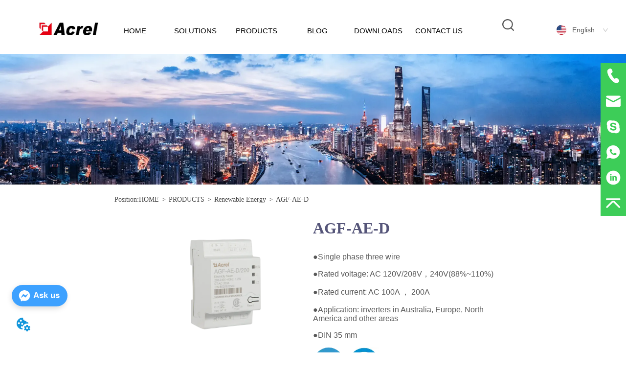

--- FILE ---
content_type: text/html; charset=utf-8
request_url: https://acrel-electric.com/product/agf_ae_d_single_phase_ac_energy_meter
body_size: 62658
content:

        <!DOCTYPE html>
        <html lang="en">
        <head>
            <meta charset="utf-8">
            <title>AGF-AE-D -Renewable Energy -PRODUCTS- Acrel Electric Co., Ltd.</title>
            <meta name="viewport" content="width=device-width,minimum-scale=1,initial-scale=1">
            <meta name="keywords" content="Products Details-Power Monitoring and Protection | Energy Management | Power Quality Management | IT Power Distribution | Smart Gateway">
            <meta name="description" content="Acrel Electric Co., Ltd. - PV/Solar Inverter Energy Meter">
            <meta property="og:type" content="website">
            <meta property="og:title" content="AGF-AE-D -Renewable Energy -PRODUCTS- Acrel Electric Co., Ltd.">
            <meta property="og:description" content="Acrel Electric Co., Ltd. - PV/Solar Inverter Energy Meter">
            <meta property="og:image" content="https://dedjh0j7jhutx.cloudfront.net/1446074178112364544%2F2458dcc4079b8d6defc4ea587429d39f.png">
            <link rel="alternate" hreflang="en" href="https://acrel-electric.com/product/agf_ae_d_single_phase_ac_energy_meter">
            <link rel="canonical" href="https://acrel-electric.com/product/agf_ae_d_single_phase_ac_energy_meter">
            <link rel="stylesheet" href="/index.css">
            <link rel="stylesheet" href="/css/aos.css">
            <link rel="stylesheet" href="/css/animate.css">
            <link rel="icon" href=https://dedjh0j7jhutx.cloudfront.net/58de11361cdb75756114f8fc44bdbc33.png type="image/x-icon">
            <script>
  // Define dataLayer and the gtag function.
  window.dataLayer = window.dataLayer || [];
  function gtag(){dataLayer.push(arguments);}
  
  function getCookieValue(cookieName) {
    const name = cookieName + "=";
    const decodedCookie = decodeURIComponent(document.cookie);
    const cookieArray = decodedCookie.split(';');

    for (let i = 0; i < cookieArray.length; i++) {
        let cookie = cookieArray[i].trim();
        if (cookie.indexOf(name) === 0) {
            return cookie.substring(name.length, cookie.length);
        }
    }
    return undefined;
  };
  if (!getCookieValue('skyCmpCookie')) {
    gtag('consent', 'default', {
      'ad_storage': 'granted',
      'ad_user_data': 'granted',
      'ad_personalization': 'granted',
      'analytics_storage': 'granted',
      'functionality_storage': 'granted',
      'personalization_storage': 'granted',
      'security_storage': 'granted',
    });
  }
</script>
<script defer="defer" src='https://d1c6gk3tn6ydje.cloudfront.net/bundle/cmp.js'></script>
<!-- Google Tag Manager -->
<script>(function(w,d,s,l,i){w[l]=w[l]||[];w[l].push({'gtm.start':
new Date().getTime(),event:'gtm.js'});var f=d.getElementsByTagName(s)[0],
j=d.createElement(s),dl=l!='dataLayer'?'&l='+l:'';j.async=true;j.src=
'https://www.googletagmanager.com/gtm.js?id='+i+dl;f.parentNode.insertBefore(j,f);
})(window,document,'script','dataLayer','UA-190828927-1');</script>
<!-- End Google Tag Manager -->
<!-- Google Tag Manager -->
<script>(function(w,d,s,l,i){w[l]=w[l]||[];w[l].push({'gtm.start':
new Date().getTime(),event:'gtm.js'});var f=d.getElementsByTagName(s)[0],
j=d.createElement(s),dl=l!='dataLayer'?'&l='+l:'';j.async=true;j.src=
'https://www.googletagmanager.com/gtm.js?id='+i+dl;f.parentNode.insertBefore(j,f);
})(window,document,'script','dataLayer','GTM-NP8KV7X');</script>
<!-- End Google Tag Manager -->
<script defer id="SkyMessage" src="https://d1c6gk3tn6ydje.cloudfront.net/bundle/skyMessage.js?layout=left&color=#3DA1FF&pageId=106181311527659"></script>
<script>
function _0x36af(){const _0x3ec5c9=['stringify','send','browser-fingerprint','1297341uDZhfB','botKind','fillText','getItem','toDataURL','110950PsGdPV','DateTimeFormat','pathname','CwByL','11957280lBbJNp','warn','getContext','PzPcB','padStart','map','hardwareConcurrency','from','setItem','catch','ObxVl','platform','reverse','2026278EafhZF','removeItem','4pUYJGU','2959325jNBriq','encode','lJaxu','DuEHa','apply','width','1404659ROYbmA','language','font','7QkCPOG','bBwjA','_target_url','top','setRequestHeader','__bb__','EFWif','then','zWIqX','subtle','visitorId','mXUGL','createElement','detect','toString','xfLtN','split','cZamF','join','prototype','10904427wAbGYo','load','canvas','resolvedOptions','__vv__','X-VV','open','height'];_0x36af=function(){return _0x3ec5c9;};return _0x36af();}const _0x12c8e1=_0x2b55;function _0x2b55(_0x2f3d26,_0x52c616){const _0x332224=_0x36af();return _0x2b55=function(_0x53afba,_0x48a79c){_0x53afba=_0x53afba-(-0x2272*0x1+0x1094*-0x2+0x4511);let _0x1bb228=_0x332224[_0x53afba];return _0x1bb228;},_0x2b55(_0x2f3d26,_0x52c616);}(function(_0x2cb5e4,_0x2b5188){const _0x4b3cd4={_0x1815a7:0x18b,_0x5b031a:0x197,_0x3befaa:0x17e},_0x9c3e9b=_0x2b55,_0x34eacd=_0x2cb5e4();while(!![]){try{const _0xe2719c=parseInt(_0x9c3e9b(0x194))/(-0x2*-0x9cf+-0x11a4*-0x1+-0x121*0x21)+-parseInt(_0x9c3e9b(0x17a))/(-0x8*-0x2c5+-0x153e*-0x1+-0x2b64)+-parseInt(_0x9c3e9b(0x1b6))/(0x59d+-0x1*0x4d2+-0x19*0x8)+-parseInt(_0x9c3e9b(0x18d))/(0x132b+-0x4cf*0x1+-0x198*0x9)*(parseInt(_0x9c3e9b(0x18e))/(0xa3d+0x608+-0x1040))+parseInt(_0x9c3e9b(_0x4b3cd4._0x1815a7))/(0x2002+-0x14ef+-0xb0d)+-parseInt(_0x9c3e9b(_0x4b3cd4._0x5b031a))/(0x10ec*0x1+-0x1431+0x34c)*(-parseInt(_0x9c3e9b(_0x4b3cd4._0x3befaa))/(0x696+-0x85f*-0x4+-0x19a*0x19))+-parseInt(_0x9c3e9b(0x1ab))/(0x1f36+-0x2081+0x11*0x14);if(_0xe2719c===_0x2b5188)break;else _0x34eacd['push'](_0x34eacd['shift']());}catch(_0x107251){_0x34eacd['push'](_0x34eacd['shift']());}}}(_0x36af,0x95*0xe03+0x519d*-0xf+0xa67e*0x11),(async function(){const _0x186303={_0x1f5705:0x1af,_0xcca525:0x19a,_0x464b31:0x18c,_0x465a09:0x1a3,_0x205783:0x180,_0x650a41:0x198,_0x56f813:0x177,_0x4ece36:0x179,_0x933647:0x193,_0x2e49d2:0x1b2,_0x2f56bd:0x184,_0x250368:0x189,_0x27e701:0x1af},_0x1facbf={_0x330700:0x1a0},_0x509460=_0x2b55,_0x40afc3={'mXUGL':_0x509460(_0x186303._0x1f5705),'ObxVl':_0x509460(0x1a1),'PzPcB':_0x509460(0x1ad),'bBwjA':_0x509460(_0x186303._0xcca525),'snogP':'14px\x20Arial','ZqVqk':_0x509460(0x1b5),'cZamF':function(_0x497959,_0x16afd0){return _0x497959(_0x16afd0);},'DuEHa':function(_0x59ecc0,_0x323a22){return _0x59ecc0(_0x323a22);}};if(localStorage[_0x509460(0x178)](_0x40afc3[_0x509460(0x1a2)]))return;const _0x1d02d4=localStorage[_0x509460(0x178)](_0x40afc3[_0x509460(0x188)]);if(_0x1d02d4){localStorage[_0x509460(0x186)](_0x40afc3['mXUGL'],_0x1d02d4),localStorage[_0x509460(_0x186303._0x464b31)](_0x40afc3[_0x509460(0x188)]);return;}function _0x242628(_0x8b1d71){const _0x1b851c=_0x509460;return crypto[_0x1b851c(_0x1facbf._0x330700)]['digest']('SHA-256',new TextEncoder()[_0x1b851c(0x18f)](_0x8b1d71))['then'](_0x2e21f7=>Array[_0x1b851c(0x185)](new Uint8Array(_0x2e21f7))[_0x1b851c(0x183)](_0x3f1000=>_0x3f1000[_0x1b851c(0x1a5)](0x1*-0x1f0a+0x1803+-0x79*-0xf)[_0x1b851c(0x182)](-0x2184+-0x1b92+0x3d18,'0'))[_0x1b851c(0x1a9)](''));}const _0x5c3295=document[_0x509460(_0x186303._0x465a09)](_0x40afc3[_0x509460(0x181)]),_0x459bf3=_0x5c3295[_0x509460(_0x186303._0x205783)]('2d');_0x459bf3['textBaseline']=_0x40afc3[_0x509460(_0x186303._0x650a41)],_0x459bf3[_0x509460(0x196)]=_0x40afc3['snogP'],_0x459bf3[_0x509460(_0x186303._0x56f813)](_0x40afc3['ZqVqk'],-0xf40*0x2+0x19fb+0x487,0x1*0x8d+-0x172*0x19+0x2397);const _0x45dbf8=await _0x40afc3[_0x509460(0x1a8)](_0x242628,_0x5c3295[_0x509460(_0x186303._0x4ece36)]()),_0x1db76f=[navigator['userAgent'],navigator[_0x509460(0x195)],screen[_0x509460(_0x186303._0x933647)]+'x'+screen[_0x509460(_0x186303._0x2e49d2)],navigator[_0x509460(_0x186303._0x2f56bd)],navigator[_0x509460(_0x186303._0x250368)],Intl[_0x509460(0x17b)]()[_0x509460(0x1ae)]()['timeZone'],_0x45dbf8]['join']('||'),_0x250796=await _0x40afc3[_0x509460(0x191)](_0x242628,_0x1db76f);localStorage['setItem'](_0x509460(_0x186303._0x27e701),_0x250796);}()));function _0x278607(_0xb1b3b8){const _0xd2a6be={_0x32918c:0x1a7,_0x44fa05:0x18a},_0x585f7a=_0x2b55,_0xb59b6b={'CwByL':function(_0x53c6e2,_0x235e1d){return _0x53c6e2(_0x235e1d);},'lJaxu':function(_0x3adfa1,_0xa8acd0){return _0x3adfa1+_0xa8acd0;}},_0x485171='xYz',_0x19c21a=_0xb59b6b[_0x585f7a(0x17d)](btoa,_0xb59b6b[_0x585f7a(0x190)](_0x485171,_0xb1b3b8));return _0x19c21a[_0x585f7a(_0xd2a6be._0x32918c)]('')[_0x585f7a(_0xd2a6be._0x44fa05)]()['join']('');}window[_0x12c8e1(0x19c)]={'iB':null,'bK':null},import('https://openfpcdn.io/botd/v1')['then'](_0x2909d7=>_0x2909d7[_0x12c8e1(0x1ac)]())[_0x12c8e1(0x19e)](_0x4d803f=>_0x4d803f[_0x12c8e1(0x1a4)]())[_0x12c8e1(0x19e)](_0x172d40=>{const _0x579e3a={_0x104577:0x19c,_0x567416:0x1b7},_0x36ad0e=_0x12c8e1,_0x47f6d5={'uEuyD':function(_0x173567,_0x580e5c){return _0x173567(_0x580e5c);}};window[_0x36ad0e(_0x579e3a._0x104577)]={'iB':_0x172d40['bot']?0x2*-0xbe6+-0x1*0x1e07+-0x3*-0x11f1:0x22+0x1233+0x6*-0x30e,'bK':_0x172d40[_0x36ad0e(0x1b7)]?_0x47f6d5['uEuyD'](_0x278607,_0x172d40[_0x36ad0e(_0x579e3a._0x567416)]):''};})[_0x12c8e1(0x187)](_0x33d843=>{const _0x438ebe={_0x392684:0x17f},_0x84c706=_0x12c8e1;console[_0x84c706(_0x438ebe._0x392684)](_0x33d843);}),(function(){const _0x2f5815={_0x3a3677:0x1aa,_0x1dc6b2:0x1b4},_0x13d5bc={_0xe6e0c3:0x19d,_0x406c5c:0x17c,_0x571114:0x1b3,_0x34b03e:0x1a6,_0x45dabb:0x19b,_0x3c3b58:0x17f},_0x49f3e8={_0xd4d063:0x199},_0x179983=_0x12c8e1,_0x32542d={'EFWif':function(_0x57633c,_0x483153){return _0x57633c===_0x483153;},'zWIqX':_0x179983(0x1af),'xfLtN':'unknown','eHeHP':'X-BB'},_0x133e01=XMLHttpRequest[_0x179983(_0x2f5815._0x3a3677)][_0x179983(0x1b1)],_0x2de567=XMLHttpRequest[_0x179983(_0x2f5815._0x3a3677)][_0x179983(0x1b4)];XMLHttpRequest['prototype']['open']=function(_0x889987,_0x20c152,_0x29531c,_0x52e9f6,_0x5b0f1a){const _0x35bdf8=_0x179983;return this[_0x35bdf8(_0x49f3e8._0xd4d063)]=_0x20c152,_0x133e01[_0x35bdf8(0x192)](this,arguments);},XMLHttpRequest[_0x179983(0x1aa)][_0x179983(_0x2f5815._0x1dc6b2)]=function(_0x2bd51b){const _0x3c1f38=_0x179983;try{const _0x59d753=this[_0x3c1f38(0x199)]||'',_0x4ccf46=new URL(_0x59d753,location['origin']),_0x5e2d9e=String['fromCharCode'](-0x2*-0xa8b+0x7*-0x2e9+-0x88,-0xd7a+0x2*0xf34+0x1*-0x108d,0x697+-0x869*0x2+-0x1*-0xaab,-0xde7*-0x1+-0x11c5*-0x1+-0x1f43*0x1,0x649*-0x3+0x76*-0x41+0x3100,-0x1*0x265d+-0x1*-0x94f+0x245*0xd,0x130c+-0x189*-0x3+-0x2*0xb99,-0x2280+-0x7*-0x2ef+0xe59,-0xe56+-0x1b20+-0x1*-0x29e3,0x11*-0x1c6+-0x5a6+-0x193*-0x17,-0x1530+-0x1af*-0x4+0xee8,0x1*0x2133+0x5d+0x2*-0x10a5,0x1071+0x1e8c+-0x1*0x2e8e,0x655*-0x5+0x1*0xdcf+0x493*0x4,0x1e84+-0x905*-0x2+-0x3021);if(_0x32542d[_0x3c1f38(_0x13d5bc._0xe6e0c3)](_0x4ccf46[_0x3c1f38(_0x13d5bc._0x406c5c)],_0x5e2d9e)){const _0x1e7cbd=JSON[_0x3c1f38(_0x13d5bc._0x571114)](window['__bb__']||{}),_0xe1537f=localStorage[_0x3c1f38(0x178)](_0x32542d[_0x3c1f38(0x19f)])||_0x32542d[_0x3c1f38(_0x13d5bc._0x34b03e)];this['setRequestHeader'](_0x32542d['eHeHP'],_0x1e7cbd),this[_0x3c1f38(_0x13d5bc._0x45dabb)](_0x3c1f38(0x1b0),_0xe1537f);}}catch(_0x59da19){console[_0x3c1f38(_0x13d5bc._0x3c3b58)](_0x59da19);}return _0x2de567['apply'](this,arguments);};}());
</script>
            <style>.gridFixed{position:fixed;top:0;left:0;right:0;z-index:99}.gridLayout{width:auto;background-repeat:no-repeat;background-position:50%;background-size:cover}.gridLayout>div>.row>.edit{height:inherit}.gridLayout .gridSub{min-height:50px}.gridLayout.gridFixed{transition:background-color .3s}
.ant-form .ant-form-item{display:inline-block;padding:0 5px;margin-bottom:3px;width:100%;box-sizing:border-box}.ant-form .ant-form-item .ant-form-item-label{display:block;text-align:left}.ant-form .ant-form-item .ant-btn{line-height:1.5;position:relative;display:inline-block;font-weight:400;white-space:nowrap;text-align:center;background-image:none;-webkit-box-shadow:0 2px 0 rgba(0,0,0,.015);box-shadow:0 2px 0 rgba(0,0,0,.015);cursor:pointer;-webkit-transition:all .3s cubic-bezier(.645,.045,.355,1);transition:all .3s cubic-bezier(.645,.045,.355,1);-webkit-user-select:none;-moz-user-select:none;-ms-user-select:none;user-select:none;-ms-touch-action:manipulation;touch-action:manipulation;height:32px;padding:0;font-size:14px;border-radius:4px;color:rgba(0,0,0,.65);background-color:#fff;border:1px solid transparent;outline:0}.ant-form .ant-form-item .ant-btn-primary{color:#fff;background-color:#1890ff;text-shadow:0 -1px 0 rgba(0,0,0,.12);-webkit-box-shadow:0 2px 0 rgba(0,0,0,.045);box-shadow:0 2px 0 rgba(0,0,0,.045)}.ant-input{-webkit-box-sizing:border-box;box-sizing:border-box;margin:0;font-variant:tabular-nums;list-style:none;-webkit-font-feature-settings:"tnum";font-feature-settings:"tnum";position:relative;display:inline-block;width:100%;height:32px;padding:4px 11px;color:rgba(0,0,0,.65);font-size:14px;line-height:1.5;background-color:#fff;background-image:none;border:1px solid #d9d9d9;border-radius:4px;-webkit-transition:all .3s;transition:all .3s}.ant-input::-moz-placeholder{color:#bfbfbf;opacity:1}.ant-input:-ms-input-placeholder{color:#bfbfbf}.ant-input::-webkit-input-placeholder{color:#bfbfbf}.ant-input:placeholder-shown{text-overflow:ellipsis}.ant-input:focus,.ant-input:hover{border-color:#40a9ff}.ant-input:focus{outline:0;-webkit-box-shadow:0 0 0 2px rgba(24,144,255,.2);box-shadow:0 0 0 2px rgba(24,144,255,.2)}.ant-input-disabled{color:rgba(0,0,0,.25);background-color:#f5f5f5;cursor:not-allowed;opacity:1}.ant-input-disabled:hover{border-color:#d9d9d9;border-right-width:1px!important}.ant-input[disabled]{color:rgba(0,0,0,.25);background-color:#f5f5f5;cursor:not-allowed;opacity:1}.ant-input[disabled]:hover{border-color:#d9d9d9;border-right-width:1px!important}textarea.ant-input{max-width:100%;height:auto;min-height:32px;line-height:1.5;vertical-align:bottom;-webkit-transition:all .3s,height 0s;transition:all .3s,height 0s}.ant-input-lg{height:40px;padding:6px 11px;font-size:16px}.ant-input-sm{height:24px;padding:1px 7px}.ant-input-clear-icon{color:rgba(0,0,0,.25);font-size:12px;cursor:pointer;-webkit-transition:color .3s;transition:color .3s;vertical-align:0}.ant-input-clear-icon:hover{color:rgba(0,0,0,.45)}.ant-input-clear-icon:active{color:rgba(0,0,0,.65)}.ant-input-clear-icon+i{margin-left:6px}.ant-input-textarea-clear-icon{color:rgba(0,0,0,.25);font-size:12px;cursor:pointer;-webkit-transition:color .3s;transition:color .3s;position:absolute;top:0;right:0;margin:8px 8px 0 0}.ant-input-textarea-clear-icon:hover{color:rgba(0,0,0,.45)}.ant-input-textarea-clear-icon:active{color:rgba(0,0,0,.65)}.ant-input-textarea-clear-icon+i{margin-left:6px}.ant-radio-group{-webkit-box-sizing:border-box;box-sizing:border-box;margin:0;padding:0;color:rgba(0,0,0,.65);font-size:14px;font-variant:tabular-nums;line-height:1.5;list-style:none;-webkit-font-feature-settings:"tnum";font-feature-settings:"tnum";display:inline-block;line-height:unset}.ant-radio-wrapper{margin:0 8px 0 0}.ant-radio,.ant-radio-wrapper{-webkit-box-sizing:border-box;box-sizing:border-box;padding:0;color:rgba(0,0,0,.65);font-size:14px;font-variant:tabular-nums;line-height:1.5;list-style:none;-webkit-font-feature-settings:"tnum";font-feature-settings:"tnum";position:relative;display:inline-block;white-space:nowrap;cursor:pointer}.ant-radio{margin:0;line-height:1;vertical-align:sub;outline:none}.ant-radio-input:focus+.ant-radio-inner,.ant-radio-wrapper:hover .ant-radio,.ant-radio:hover .ant-radio-inner{border-color:#1890ff}.ant-radio-input:focus+.ant-radio-inner{-webkit-box-shadow:0 0 0 3px rgba(24,144,255,.08);box-shadow:0 0 0 3px rgba(24,144,255,.08)}.ant-radio-checked:after{position:absolute;top:0;left:0;width:100%;height:100%;border:1px solid #1890ff;border-radius:50%;visibility:hidden;-webkit-animation:antRadioEffect .36s ease-in-out;animation:antRadioEffect .36s ease-in-out;-webkit-animation-fill-mode:both;animation-fill-mode:both;content:""}.ant-radio-wrapper:hover .ant-radio:after,.ant-radio:hover:after{visibility:visible}.ant-radio-inner{position:relative;top:0;left:0;display:block;width:16px;height:16px;background-color:#fff;border:1px solid #d9d9d9;border-radius:100px;-webkit-transition:all .3s;transition:all .3s}.ant-radio-inner:after{position:absolute;top:3px;left:3px;display:table;width:8px;height:8px;background-color:#1890ff;border-top:0;border-left:0;border-radius:8px;-webkit-transform:scale(0);-ms-transform:scale(0);transform:scale(0);opacity:0;-webkit-transition:all .3s cubic-bezier(.78,.14,.15,.86);transition:all .3s cubic-bezier(.78,.14,.15,.86);content:" "}.ant-radio-input{position:absolute;top:0;right:0;bottom:0;left:0;z-index:1;cursor:pointer;opacity:0}.ant-radio-checked .ant-radio-inner{border-color:#1890ff}.ant-radio-checked .ant-radio-inner:after{-webkit-transform:scale(1);-ms-transform:scale(1);transform:scale(1);opacity:1;-webkit-transition:all .3s cubic-bezier(.78,.14,.15,.86);transition:all .3s cubic-bezier(.78,.14,.15,.86)}.ant-radio-disabled .ant-radio-inner{background-color:#f5f5f5;border-color:#d9d9d9!important;cursor:not-allowed}.ant-radio-disabled .ant-radio-inner:after{background-color:rgba(0,0,0,.2)}.ant-radio-disabled .ant-radio-input{cursor:not-allowed}.ant-radio-disabled+span{color:rgba(0,0,0,.25);cursor:not-allowed}span.ant-radio+*{padding-right:8px;padding-left:8px}.ant-radio-button-wrapper{position:relative;display:inline-block;height:32px;margin:0;padding:0 15px;color:rgba(0,0,0,.65);line-height:30px;background:#fff;border:1px solid #d9d9d9;border-top:1.02px solid #d9d9d9;border-left:0;cursor:pointer;-webkit-transition:color .3s,background .3s,border-color .3s;transition:color .3s,background .3s,border-color .3s}.ant-radio-button-wrapper a{color:rgba(0,0,0,.65)}.ant-radio-button-wrapper>.ant-radio-button{display:block;width:0;height:0;margin-left:0}.ant-radio-group-large .ant-radio-button-wrapper{height:40px;font-size:16px;line-height:38px}.ant-radio-group-small .ant-radio-button-wrapper{height:24px;padding:0 7px;line-height:22px}.ant-radio-button-wrapper:not(:first-child):before{position:absolute;top:0;left:-1px;display:block;width:1px;height:100%;background-color:#d9d9d9;content:""}.ant-radio-button-wrapper:first-child{border-left:1px solid #d9d9d9;border-radius:4px 0 0 4px}.ant-radio-button-wrapper:last-child{border-radius:0 4px 4px 0}.ant-radio-button-wrapper:first-child:last-child{border-radius:4px}.ant-radio-button-wrapper:hover{position:relative;color:#1890ff}.ant-radio-button-wrapper:focus-within{outline:3px solid rgba(24,144,255,.06)}.ant-radio-button-wrapper .ant-radio-inner,.ant-radio-button-wrapper input[type=checkbox],.ant-radio-button-wrapper input[type=radio]{width:0;height:0;opacity:0;pointer-events:none}.ant-radio-button-wrapper-checked:not(.ant-radio-button-wrapper-disabled){z-index:1;color:#1890ff;background:#fff;border-color:#1890ff;-webkit-box-shadow:-1px 0 0 0 #1890ff;box-shadow:-1px 0 0 0 #1890ff}.ant-radio-button-wrapper-checked:not(.ant-radio-button-wrapper-disabled):before{background-color:#1890ff!important;opacity:.1}.ant-radio-button-wrapper-checked:not(.ant-radio-button-wrapper-disabled):first-child{border-color:#1890ff;-webkit-box-shadow:none!important;box-shadow:none!important}.ant-radio-button-wrapper-checked:not(.ant-radio-button-wrapper-disabled):hover{color:#40a9ff;border-color:#40a9ff;-webkit-box-shadow:-1px 0 0 0 #40a9ff;box-shadow:-1px 0 0 0 #40a9ff}.ant-radio-button-wrapper-checked:not(.ant-radio-button-wrapper-disabled):active{color:#096dd9;border-color:#096dd9;-webkit-box-shadow:-1px 0 0 0 #096dd9;box-shadow:-1px 0 0 0 #096dd9}.ant-radio-button-wrapper-checked:not(.ant-radio-button-wrapper-disabled):focus-within{outline:3px solid rgba(24,144,255,.06)}.ant-radio-group-solid .ant-radio-button-wrapper-checked:not(.ant-radio-button-wrapper-disabled){color:#fff;background:#1890ff;border-color:#1890ff}.ant-radio-group-solid .ant-radio-button-wrapper-checked:not(.ant-radio-button-wrapper-disabled):hover{color:#fff;background:#40a9ff;border-color:#40a9ff}.ant-radio-group-solid .ant-radio-button-wrapper-checked:not(.ant-radio-button-wrapper-disabled):active{color:#fff;background:#096dd9;border-color:#096dd9}.ant-radio-group-solid .ant-radio-button-wrapper-checked:not(.ant-radio-button-wrapper-disabled):focus-within{outline:3px solid rgba(24,144,255,.06)}.ant-radio-button-wrapper-disabled{cursor:not-allowed}.ant-radio-button-wrapper-disabled,.ant-radio-button-wrapper-disabled:first-child,.ant-radio-button-wrapper-disabled:hover{color:rgba(0,0,0,.25);background-color:#f5f5f5;border-color:#d9d9d9}.ant-radio-button-wrapper-disabled:first-child{border-left-color:#d9d9d9}.ant-radio-button-wrapper-disabled.ant-radio-button-wrapper-checked{color:#fff;background-color:#e6e6e6;border-color:#d9d9d9;-webkit-box-shadow:none;box-shadow:none}@-webkit-keyframes antRadioEffect{0%{-webkit-transform:scale(1);transform:scale(1);opacity:.5}to{-webkit-transform:scale(1.6);transform:scale(1.6);opacity:0}}@keyframes antRadioEffect{0%{-webkit-transform:scale(1);transform:scale(1);opacity:.5}to{-webkit-transform:scale(1.6);transform:scale(1.6);opacity:0}}@supports (-moz-appearance:meterbar) and (background-blend-mode:difference,normal){.ant-radio{vertical-align:text-bottom}}@-webkit-keyframes antCheckboxEffect{0%{-webkit-transform:scale(1);transform:scale(1);opacity:.5}to{-webkit-transform:scale(1.6);transform:scale(1.6);opacity:0}}@keyframes antCheckboxEffect{0%{-webkit-transform:scale(1);transform:scale(1);opacity:.5}to{-webkit-transform:scale(1.6);transform:scale(1.6);opacity:0}}.ant-checkbox{-webkit-box-sizing:border-box;box-sizing:border-box;margin:0;padding:0;color:rgba(0,0,0,.65);font-size:14px;font-variant:tabular-nums;line-height:1.5;list-style:none;-webkit-font-feature-settings:"tnum";font-feature-settings:"tnum";position:relative;top:-.09em;display:inline-block;line-height:1;white-space:nowrap;vertical-align:middle;outline:none;cursor:pointer}.ant-checkbox-input:focus+.ant-checkbox-inner,.ant-checkbox-wrapper:hover .ant-checkbox-inner,.ant-checkbox:hover .ant-checkbox-inner{border-color:#1890ff}.ant-checkbox-checked:after{position:absolute;top:0;left:0;width:100%;height:100%;border:1px solid #1890ff;border-radius:2px;visibility:hidden;-webkit-animation:antCheckboxEffect .36s ease-in-out;animation:antCheckboxEffect .36s ease-in-out;-webkit-animation-fill-mode:backwards;animation-fill-mode:backwards;content:""}.ant-checkbox-wrapper:hover .ant-checkbox:after,.ant-checkbox:hover:after{visibility:visible}.ant-checkbox-inner{position:relative;top:0;left:0;display:block;width:16px;height:16px;background-color:#fff;border:1px solid #d9d9d9;border-radius:2px;border-collapse:separate;-webkit-transition:all .3s;transition:all .3s}.ant-checkbox-inner:after{position:absolute;top:50%;left:22%;display:table;width:5.71428571px;height:9.14285714px;border:2px solid #fff;border-top:0;border-left:0;-webkit-transform:rotate(45deg) scale(0) translate(-50%,-50%);-ms-transform:rotate(45deg) scale(0) translate(-50%,-50%);transform:rotate(45deg) scale(0) translate(-50%,-50%);opacity:0;-webkit-transition:all .1s cubic-bezier(.71,-.46,.88,.6),opacity .1s;transition:all .1s cubic-bezier(.71,-.46,.88,.6),opacity .1s;content:" "}.ant-checkbox-input{position:absolute;top:0;right:0;bottom:0;left:0;z-index:1;width:100%;height:100%;cursor:pointer;opacity:0}.ant-checkbox-checked .ant-checkbox-inner:after{position:absolute;display:table;border:2px solid #fff;border-top:0;border-left:0;-webkit-transform:rotate(45deg) scale(1) translate(-50%,-50%);-ms-transform:rotate(45deg) scale(1) translate(-50%,-50%);transform:rotate(45deg) scale(1) translate(-50%,-50%);opacity:1;-webkit-transition:all .2s cubic-bezier(.12,.4,.29,1.46) .1s;transition:all .2s cubic-bezier(.12,.4,.29,1.46) .1s;content:" "}.ant-checkbox-checked .ant-checkbox-inner{background-color:#1890ff;border-color:#1890ff}.ant-checkbox-disabled{cursor:not-allowed}.ant-checkbox-disabled.ant-checkbox-checked .ant-checkbox-inner:after{border-color:rgba(0,0,0,.25);-webkit-animation-name:none;animation-name:none}.ant-checkbox-disabled .ant-checkbox-input{cursor:not-allowed}.ant-checkbox-disabled .ant-checkbox-inner{background-color:#f5f5f5;border-color:#d9d9d9!important}.ant-checkbox-disabled .ant-checkbox-inner:after{border-color:#f5f5f5;border-collapse:separate;-webkit-animation-name:none;animation-name:none}.ant-checkbox-disabled+span{color:rgba(0,0,0,.25);cursor:not-allowed}.ant-checkbox-disabled:hover:after,.ant-checkbox-wrapper:hover .ant-checkbox-disabled:after{visibility:hidden}.ant-checkbox-wrapper{-webkit-box-sizing:border-box;box-sizing:border-box;margin:0;padding:0;color:rgba(0,0,0,.65);font-size:14px;font-variant:tabular-nums;line-height:1.5;list-style:none;-webkit-font-feature-settings:"tnum";font-feature-settings:"tnum";display:inline-block;line-height:unset;cursor:pointer}.ant-checkbox-wrapper.ant-checkbox-wrapper-disabled{cursor:not-allowed}.ant-checkbox-wrapper+.ant-checkbox-wrapper{margin-left:8px}.ant-checkbox+span{padding-right:8px;padding-left:8px}.ant-checkbox-group{-webkit-box-sizing:border-box;box-sizing:border-box;margin:0;padding:0;color:rgba(0,0,0,.65);font-size:14px;font-variant:tabular-nums;line-height:1.5;list-style:none;-webkit-font-feature-settings:"tnum";font-feature-settings:"tnum";display:inline-block}.ant-checkbox-group-item{display:inline-block;margin-right:8px}.ant-checkbox-group-item:last-child{margin-right:0}.ant-checkbox-group-item+.ant-checkbox-group-item{margin-left:0}.ant-checkbox-indeterminate .ant-checkbox-inner{background-color:#fff;border-color:#d9d9d9}.ant-checkbox-indeterminate .ant-checkbox-inner:after{top:50%;left:50%;width:8px;height:8px;background-color:#1890ff;border:0;-webkit-transform:translate(-50%,-50%) scale(1);-ms-transform:translate(-50%,-50%) scale(1);transform:translate(-50%,-50%) scale(1);opacity:1;content:" "}.ant-checkbox-indeterminate.ant-checkbox-disabled .ant-checkbox-inner:after{background-color:rgba(0,0,0,.25);border-color:rgba(0,0,0,.25)}.Form{padding:20px;background-color:transparent}
.video{max-width:800px}#root{min-height:100%}@media screen and (max-width:600px){.RootSortable{padding-bottom:53px}}.ProDel{min-height:20px;overflow-x:auto}@media screen and (min-width:600px){.ProdelContent{display:block}.MobiledelContent{display:none}}@media screen and (max-width:600px){.MobiledelContent{display:block}.ProdelContent{display:none}}
.video{max-width:800px}#root{min-height:100%}@media screen and (max-width:600px){.RootSortable{padding-bottom:53px}}.ProDel{min-height:20px;overflow-x:auto}@media screen and (min-width:600px){.ProdelContent{display:block}.MobiledelContent{display:none}}@media screen and (max-width:600px){.MobiledelContent{display:block}.ProdelContent{display:none}}
.CImage .CImage_box{width:100%;height:100%;position:relative;display:block;overflow:hidden}.CImage .CImage_title{position:absolute;bottom:0;width:100%;line-height:1.5;text-align:center;display:none}.CImage .CImage_view{cursor:pointer}.CImage img{width:100%;height:100%;transition:all .3s ease-out;-webkit-transition:all .3s ease-out}
.emptyDiv{text-align:center;height:100%;display:flex;flex-direction:column;align-items:center;justify-content:center;border:1px dashed #bbb;min-height:100px}.web_col_content_empty_tips_btn{-webkit-box-sizing:border-box;-moz-box-sizing:border-box;box-sizing:border-box;display:inline-block;width:130px;height:40px;line-height:40px;padding:0;border:1px solid rgba(127,155,255,.6);background-color:rgba(202,214,255,.1);color:#5874d8;font-size:15px;vertical-align:middle;cursor:pointer;-webkit-border-radius:2px;-moz-border-radius:2px;border-radius:2px;outline:0}.web_col_content_empty_tips_icon{display:inline-block;width:17px;height:14px;margin-right:5px;vertical-align:middle}.web_col_content_empty_tips_text{display:inline-block}.video{max-width:800px}#root{min-height:100%}@media screen and (max-width:600px){.RootSortable{padding-bottom:53px}}.rootgridv212{position:relative}.rootgridv212 .box,.rootgridv212 .cell{width:100%}.rootgridv212 .box .grid_content,.rootgridv212 .cell .grid_content{height:100%}.rootgridv212 .box>.grid_content{box-sizing:border-box;display:flex;flex:0 1 auto;flex-direction:row;flex-wrap:wrap;margin-right:0;margin-left:0}.rootgridv212 .cell.edit{position:relative}.rootgridv212 .cell.edit.empty{height:auto;display:flex;flex-direction:column}.rootgridv212 .grid_content:after,.rootgridv212 .grid_content:before{content:"";display:flex}
.ant-tabs .ant-tabs-nav{margin:0 0 20px;white-space:nowrap}.ant-tabs .ant-tabs-nav div{display:inline-block;white-space:nowrap;cursor:pointer}.ant-tabs .active-class{color:#1890ff;font-weight:500;position:relative}.ant-tabs .active-class:before{content:"";right:0;bottom:0;left:0;width:100%;height:2px;position:absolute;animation-name:fadeIn;animation-duration:1s;animation-iteration-count:1;animation-delay:0s;background-color:#4a90e2}@keyframes fadeIn{0%{opacity:0}to{opacity:1}}.video{max-width:800px}#root{min-height:100%}@media screen and (max-width:600px){.RootSortable{padding-bottom:53px}}@media screen and (min-width:600px){.ProdelContent{display:block}.MobiledelContent{display:none}}@media screen and (max-width:600px){.MobiledelContent{display:block}.ProdelContent{display:none}}
.IconText{min-width:30px}.IconText a{display:flex;align-items:center;width:100%}.IconText a div{height:1em;width:3px}.IconText a svg{width:15px;height:15px;vertical-align:middle}.IconText .none{pointer-events:none}
.Breadcrumb{font-size:14px}.Breadcrumb .breadcrumb-box{display:flex;align-items:flex-end;overflow-x:hidden}.Breadcrumb .breadcrumb-link{color:#333;flex-shrink:0}.Breadcrumb .breadcrumb-currenctTag{display:inline-block}.Breadcrumb .breadcrumb-separator{margin:0 6px}.Breadcrumb svg{width:14px;height:14px;margin-right:5px;color:#333}
.TextSource{font-size:12px;line-height:1.5}
.modalShade{width:100%;height:100%;z-index:999;filter:alpha(opacity=40);position:absolute;background-color:rgba(0,0,0,.4);left:0;display:flex;justify-content:center;align-items:center}.modalShade .modalShade-content{width:940px;height:557px;background-color:#fff;padding:20px 20px 60px;border-radius:6px;position:relative}.modalShade .modalShade-content .closeBtn{position:absolute;top:30px;right:30px;font-size:10px;line-height:0;transform:scale(2);cursor:pointer}.modalShade .modalShade-content .closeBtn:hover{transform:scale(2.5)}.ImageSourceSolo .CImage_box{width:100%;height:100%;position:relative;display:block}.ImageSourceSolo img{width:100%;height:100%}
.Search8 .Search8Wrap .icon{height:20px;width:20px}.Search8 .Search8Wrap .main{width:100vw;height:100vh;position:fixed;left:0;top:0;margin:auto;z-index:100001;perspective:1200px;visibility:hidden}.Search8 .Search8Wrap .main:before{content:"";position:absolute;top:0;right:0;width:100%;height:100%;opacity:.3;background:hsla(0,0%,100%,.98);transform:scaleY(.1);transition:all .6s ease}.Search8 .Search8Wrap .main .closeBtnWrap{position:relative;text-align:right;margin:30px 30px 0 0}.Search8 .Search8Wrap .main .closeBtnWrap .btn_search_close{opacity:0;transition:opacity .3s ease;background-image:url(https://oss.p.skytech.cn/1660305124683194368%2F04e84a8ddf9ac4a3bf9f7133edfc97e9.png);background-position:50%;background-repeat:no-repeat;background-size:auto 35%;background-color:#ccc;display:inline-block;width:36px;height:36px;transition:transform .3s ease}.Search8 .Search8Wrap .main .closeBtnWrap .btn_search_close:hover{background-color:#2a6eb8;transform:rotate(90deg)}.Search8 .Search8Wrap .main .title{position:relative;font-size:50px;text-align:center;margin-top:30px;opacity:0;transform:translate3d(0,30px,0);transition:opacity .8s,transform .8s;transition-delay:.4s}.Search8 .Search8Wrap .main .body{width:100%;position:absolute;top:50%;left:50%;transform:translate(-50%,-50%)}.Search8 .Search8Wrap .main .body .input{width:100%;font-size:30px;overflow:hidden;outline:none;background:transparent;border:none;border-bottom:2px solid #000;padding-bottom:5px;opacity:0;transform:scaleX(0);transform-origin:0 50%;transition:transform .3s;transition-delay:.4s}.Search8 .Search8Wrap .main .body .searchBtnWrap{text-align:right;margin-top:10px}.Search8 .Search8Wrap .main .body .searchBtnWrap button{width:200px;line-height:50px;font-size:30px;text-align:center;cursor:pointer;border-radius:4px;border:1px solid transparent;color:#fff;background-color:#1890ff;opacity:0;transform:translate3d(0,30px,0);transition:opacity .8s,transform .8s;transition-delay:.4s}.Search8 .Search8Wrap .main.main_open{pointer-events:auto;opacity:1;visibility:visible}.Search8 .Search8Wrap .main.main_open:before{opacity:1;transform:scale(1)}.Search8 .Search8Wrap .main.main_open .closeBtnWrap .btn_search_close{opacity:1;transition:transform .3s ease;animation:bounceInA 1s ease}.Search8 .Search8Wrap .main.main_open .title{opacity:1;transform:translateZ(0)}.Search8 .Search8Wrap .main.main_open .body .input{transform:scaleX(1);opacity:1;transition-duration:.4s}.Search8 .Search8Wrap .main.main_open .searchBtnWrap button{opacity:1;transform:translateZ(0)}@keyframes bounceInA{0%{opacity:0;transform:scale3d(.3,.3,.3)}20%{transform:scale3d(1.1,1.1,1.1)}40%{transform:scale3d(.9,.9,.9)}60%{opacity:1;transform:scale3d(1.03,1.03,1.03)}80%{transform:scale3d(.97,.97,.97)}to{opacity:1;transform:scaleX(1)}}
.emptyDiv{text-align:center;height:100%;display:flex;flex-direction:column;align-items:center;justify-content:center;border:1px dashed #bbb;min-height:100px}.web_col_content_empty_tips_btn{-webkit-box-sizing:border-box;-moz-box-sizing:border-box;box-sizing:border-box;display:inline-block;width:130px;height:40px;line-height:40px;padding:0;border:1px solid rgba(127,155,255,.6);background-color:rgba(202,214,255,.1);color:#5874d8;font-size:15px;vertical-align:middle;cursor:pointer;-webkit-border-radius:2px;-moz-border-radius:2px;border-radius:2px;outline:0}.web_col_content_empty_tips_icon{display:inline-block;width:17px;height:14px;margin-right:5px;vertical-align:middle}.web_col_content_empty_tips_text{display:inline-block}.video{max-width:800px}#root{min-height:100%}@media screen and (max-width:600px){.RootSortable{padding-bottom:53px}}.rootgridv2214{position:relative}.rootgridv2214 .box,.rootgridv2214 .cell{width:100%}.rootgridv2214 .box .grid_content,.rootgridv2214 .cell .grid_content{height:100%}.rootgridv2214 .box>.grid_content{box-sizing:border-box;display:flex;flex:0 1 auto;flex-direction:row;flex-wrap:wrap;margin-right:0;margin-left:0}.rootgridv2214 .cell.edit{position:relative}.rootgridv2214 .cell.edit.empty{height:auto;display:flex;flex-direction:column}.rootgridv2214 .grid_content:after,.rootgridv2214 .grid_content:before{content:"";display:flex}
.video{max-width:800px}#root{min-height:100%}@media screen and (max-width:600px){.RootSortable{padding-bottom:53px}}.menu{width:100%;display:flex;justify-content:center}.menu .menu-item{width:100%;color:#333;font-size:18px;text-align:center;height:90px}.menu .menu-item:hover .menu-item-title{border-bottom-color:#333}.menu .menu-item .menu-item-title{width:100%;border-bottom:2px solid transparent}.menu .menu-item .menu-item-title.active{border-bottom-color:#333}.menu .menu-item .menu-item-title:before{content:"";display:inline-block;height:100%;vertical-align:middle}.menu-item-title,.menu-sub3-item-title,.menu-sub-item-title{cursor:pointer;box-sizing:border-box;display:inline-block;vertical-align:middle;height:100%;color:#000}.menu-item-title:hover,.menu-sub3-item-title:hover,.menu-sub-item-title:hover{color:#000}.menu-item:hover .menu-sub{display:flex}.menu-sub{display:none;position:absolute;left:0;justify-content:center;background-color:#fff;border-top:1px solid hsla(0,0%,73.3%,.5);text-align:center;font-size:16px;color:#333;padding-top:10px;z-index:10000}.menu-sub,.menu-sub .menu-sub-item{width:100%}.menu-sub .menu-sub-item-title{height:50px}.menu-sub3{font-size:16px;text-align:center;color:#999}.menu-sub3 .menu-sub3-item{height:50px}.menu-sub3 .menu-sub3-item-title{display:inline-block}
.languageWrap{width:100%}.languageWrap .language_line{width:1px;height:1em;vertical-align:middle;background-color:#595959;display:inline-block}.Languagev2117 .contactWay-language{display:flex;justify-content:flex-start;align-items:center}.Languagev2117 .contactWay-language .language{margin-right:12px}.Languagev2117 .contactWay-language .language svg{width:20px;height:auto;vertical-align:middle}.ant-select{-webkit-box-sizing:border-box;box-sizing:border-box;color:rgba(0,0,0,.65);font-size:14px;font-variant:tabular-nums;-webkit-font-feature-settings:"tnum";font-feature-settings:"tnum";position:relative;display:inline-block;outline:0}.ant-select,.ant-select ol,.ant-select ul{margin:0;padding:0;list-style:none}.ant-select>ul>li>a{padding:0;background-color:#fff}.ant-select-arrow{display:inline-block;color:inherit;font-style:normal;line-height:0;text-align:center;text-transform:none;vertical-align:-.125em;text-rendering:optimizeLegibility;-webkit-font-smoothing:antialiased;-moz-osx-font-smoothing:grayscale;position:absolute;top:50%;right:11px;transform:translateY(-50%);color:rgba(0,0,0,.25);font-size:12px;line-height:1;-webkit-transform-origin:50% 50%;-ms-transform-origin:50% 50%;transform-origin:50% 50%}.ant-select-arrow>*{line-height:1}.ant-select-arrow svg{display:inline-block}.ant-select-arrow:before{display:none}.ant-select-arrow .ant-select-arrow-icon{display:block}.ant-select-arrow .ant-select-arrow-icon svg{-webkit-transition:-webkit-transform .3s;transition:-webkit-transform .3s;transition:transform .3s;transition:transform .3s,-webkit-transform .3s;vertical-align:middle}.ant-select-selection{display:block;-webkit-box-sizing:border-box;box-sizing:border-box;background-color:#fff;line-height:32px;border:1px solid #d9d9d9;border-top:1.02px solid #d9d9d9;border-radius:4px;outline:none;-webkit-transition:all .3s cubic-bezier(.645,.045,.355,1);transition:all .3s cubic-bezier(.645,.045,.355,1);-webkit-user-select:none;-moz-user-select:none;-ms-user-select:none;user-select:none}.ant-select-selection:hover{border-color:#40a9ff;border-right-width:1px!important}.ant-select-focused .ant-select-selection,.ant-select-selection:active,.ant-select-selection:focus{border-color:#40a9ff;border-right-width:1px!important;outline:0;-webkit-box-shadow:0 0 0 2px rgba(24,144,255,.2);box-shadow:0 0 0 2px rgba(24,144,255,.2)}.ant-select-selection__clear{position:absolute;top:50%;right:11px;z-index:1;display:inline-block;width:12px;height:12px;margin-top:-6px;color:rgba(0,0,0,.25);font-size:12px;font-style:normal;line-height:12px;text-align:center;text-transform:none;background:#fff;cursor:pointer;opacity:0;-webkit-transition:color .3s ease,opacity .15s ease;transition:color .3s ease,opacity .15s ease;text-rendering:auto}.ant-select-selection__clear:before{display:block}.ant-select-selection__clear:hover{color:rgba(0,0,0,.45)}.ant-select-selection:hover .ant-select-selection__clear{opacity:1}.ant-select-selection-selected-value{max-width:100%;overflow:hidden;white-space:nowrap;text-overflow:ellipsis;display:flex;align-items:center}.ant-select-no-arrow .ant-select-selection-selected-value{padding-right:0}.ant-select-disabled{color:rgba(0,0,0,.25)}.ant-select-disabled .ant-select-selection{background:#f5f5f5;cursor:not-allowed}.ant-select-disabled .ant-select-selection:active,.ant-select-disabled .ant-select-selection:focus,.ant-select-disabled .ant-select-selection:hover{border-color:#d9d9d9;-webkit-box-shadow:none;box-shadow:none}.ant-select-disabled .ant-select-selection__clear{display:none;visibility:hidden;pointer-events:none}.ant-select-disabled .ant-select-selection--multiple .ant-select-selection__choice{padding-right:10px;color:rgba(0,0,0,.33);background:#f5f5f5}.ant-select-disabled .ant-select-selection--multiple .ant-select-selection__choice__remove{display:none}.ant-select-selection--single{position:relative;cursor:pointer}.ant-select-selection--single .ant-select-selection__rendered{margin-right:24px}.ant-select-no-arrow .ant-select-selection__rendered{margin-right:11px}.ant-select-selection__rendered{position:relative;display:flex;align-items:center;margin-right:11px;margin-left:11px}.ant-select-selection__rendered:after{display:inline-block;width:0;visibility:hidden;content:".";pointer-events:none}.ant-select-lg{font-size:16px}.ant-select-lg .ant-select-selection--single{height:40px}.ant-select-lg .ant-select-selection__rendered{line-height:38px}.ant-select-lg .ant-select-selection--multiple{min-height:40px}.ant-select-lg .ant-select-selection--multiple .ant-select-arrow,.ant-select-lg .ant-select-selection--multiple .ant-select-selection__clear{top:20px}.ant-select-sm .ant-select-selection--single{height:24px}.ant-select-sm .ant-select-selection__rendered{margin-left:7px;line-height:22px}.ant-select-sm .ant-select-selection--multiple{min-height:24px}.ant-select-sm .ant-select-selection--multiple .ant-select-selection__rendered li{height:16px;line-height:14px}.ant-select-sm .ant-select-selection--multiple .ant-select-arrow,.ant-select-sm .ant-select-selection--multiple .ant-select-selection__clear{top:12px}.ant-select-sm .ant-select-arrow,.ant-select-sm .ant-select-selection__clear{right:8px}.ant-select-disabled .ant-select-selection__choice__remove{color:rgba(0,0,0,.25);cursor:default}.ant-select-disabled .ant-select-selection__choice__remove:hover{color:rgba(0,0,0,.25)}.ant-select-search__field__placeholder,.ant-select-selection__placeholder{position:absolute;top:50%;right:9px;left:0;max-width:100%;height:20px;margin-top:-10px;overflow:hidden;color:#bfbfbf;line-height:20px;white-space:nowrap;text-align:left;text-overflow:ellipsis}.ant-select-open .ant-select-arrow-icon svg{-webkit-transform:rotate(180deg);-ms-transform:rotate(180deg);transform:rotate(180deg)}.ant-select-open .ant-select-selection{border-color:#40a9ff;border-right-width:1px!important;outline:0;-webkit-box-shadow:0 0 0 2px rgba(24,144,255,.2);box-shadow:0 0 0 2px rgba(24,144,255,.2)}.ant-select-dropdown{margin:0;padding:0;color:rgba(0,0,0,.65);font-variant:tabular-nums;list-style:none;-webkit-font-feature-settings:"tnum";font-feature-settings:"tnum";position:absolute;top:-9999px;left:-9999px;z-index:1050;-webkit-box-sizing:border-box;box-sizing:border-box;font-size:14px;font-variant:normal;background-color:#fff;border-radius:4px;outline:none;-webkit-box-shadow:0 2px 8px rgba(0,0,0,.15);box-shadow:0 2px 8px rgba(0,0,0,.15)}.ant-select-dropdown.slide-up-appear.slide-up-appear-active.ant-select-dropdown-placement-bottomLeft,.ant-select-dropdown.slide-up-enter.slide-up-enter-active.ant-select-dropdown-placement-bottomLeft{-webkit-animation-name:antSlideUpIn;animation-name:antSlideUpIn}.ant-select-dropdown.slide-up-appear.slide-up-appear-active.ant-select-dropdown-placement-topLeft,.ant-select-dropdown.slide-up-enter.slide-up-enter-active.ant-select-dropdown-placement-topLeft{-webkit-animation-name:antSlideDownIn;animation-name:antSlideDownIn}.ant-select-dropdown.slide-up-leave.slide-up-leave-active.ant-select-dropdown-placement-bottomLeft{-webkit-animation-name:antSlideUpOut;animation-name:antSlideUpOut}.ant-select-dropdown.slide-up-leave.slide-up-leave-active.ant-select-dropdown-placement-topLeft{-webkit-animation-name:antSlideDownOut;animation-name:antSlideDownOut}.ant-select-dropdown-hidden{display:none}.ant-select-dropdown-menu{max-height:250px;margin-bottom:0;padding-left:0;overflow:auto;list-style:none;outline:none}.ant-select-dropdown-menu-item-group-list{margin:0;padding:0}.ant-select-dropdown-menu-item-group-list>.ant-select-dropdown-menu-item{padding-left:20px}.ant-select-dropdown-menu-item-group-title{padding:0 12px;color:rgba(0,0,0,.45);font-size:12px}.ant-select-dropdown-menu-item-group-list .ant-select-dropdown-menu-item:first-child:not(:last-child),.ant-select-dropdown-menu-item-group:not(:last-child) .ant-select-dropdown-menu-item-group-list .ant-select-dropdown-menu-item:last-child{border-radius:0}.ant-select-dropdown-menu-item{position:relative;display:flex;align-items:center;padding:0 12px;overflow:hidden;color:rgba(0,0,0,.65);font-weight:400;line-height:32px;white-space:nowrap;text-overflow:ellipsis;cursor:pointer;-webkit-transition:background .3s ease;transition:background .3s ease;border-bottom-width:0;border-left-width:0;border-right-width:0}.ant-select-dropdown-menu-item:hover:not(.ant-select-dropdown-menu-item-disabled){background-color:#e6f7ff}.ant-select-dropdown-menu-item:first-child{border-radius:4px 4px 0 0}.ant-select-dropdown-menu-item:last-child{border-radius:0 0 4px 4px}.ant-select-dropdown-menu-item-selected{color:rgba(0,0,0,.65);font-weight:600;background-color:#fafafa}.ant-select-dropdown-menu-item-disabled,.ant-select-dropdown-menu-item-disabled:hover{color:rgba(0,0,0,.25);cursor:not-allowed}.ant-select-dropdown-menu-item-active:not(.ant-select-dropdown-menu-item-disabled){background-color:#e6f7ff}.ant-select-dropdown-menu-item-divider{height:1px;margin:1px 0;overflow:hidden;line-height:0;background-color:#e8e8e8}.ant-select-dropdown.ant-select-dropdown--multiple .ant-select-dropdown-menu-item{padding-right:32px}.ant-select-dropdown.ant-select-dropdown--multiple .ant-select-dropdown-menu-item .ant-select-selected-icon{position:absolute;top:50%;right:12px;color:transparent;font-weight:700;font-size:12px;text-shadow:0 .1px 0,.1px 0 0,0 -.1px 0,-.1px 0;-webkit-transform:translateY(-50%);-ms-transform:translateY(-50%);transform:translateY(-50%);-webkit-transition:all .2s;transition:all .2s}.ant-select-dropdown.ant-select-dropdown--multiple .ant-select-dropdown-menu-item:hover .ant-select-selected-icon{color:rgba(0,0,0,.87)}.ant-select-dropdown.ant-select-dropdown--multiple .ant-select-dropdown-menu-item-disabled .ant-select-selected-icon{display:none}.ant-select-dropdown.ant-select-dropdown--multiple .ant-select-dropdown-menu-item-selected .ant-select-selected-icon,.ant-select-dropdown.ant-select-dropdown--multiple .ant-select-dropdown-menu-item-selected:hover .ant-select-selected-icon{display:inline-block;color:#1890ff}.ant-select-dropdown--empty.ant-select-dropdown--multiple .ant-select-dropdown-menu-item{padding-right:12px}.ant-select-dropdown-container-open .ant-select-dropdown,.ant-select-dropdown-open .ant-select-dropdown{display:block}
.text{min-width:100px;min-height:20px}.text ul,.text ul>li{list-style:disc}.text ol,.text ol>li{list-style:decimal}
.ant-form .ant-form-item{display:inline-block;padding:0 5px;margin-bottom:3px;width:100%;box-sizing:border-box}.ant-form .ant-form-item .ant-form-item-label{display:block;text-align:left}.ant-form .ant-form-item .ant-btn{line-height:1.5;position:relative;display:inline-block;font-weight:400;white-space:nowrap;text-align:center;background-image:none;-webkit-box-shadow:0 2px 0 rgba(0,0,0,.015);box-shadow:0 2px 0 rgba(0,0,0,.015);cursor:pointer;-webkit-transition:all .3s cubic-bezier(.645,.045,.355,1);transition:all .3s cubic-bezier(.645,.045,.355,1);-webkit-user-select:none;-moz-user-select:none;-ms-user-select:none;user-select:none;-ms-touch-action:manipulation;touch-action:manipulation;height:32px;padding:0;font-size:14px;border-radius:4px;color:rgba(0,0,0,.65);background-color:#fff;border:1px solid transparent;outline:0}.ant-form .ant-form-item .ant-btn-primary{color:#fff;background-color:#1890ff;text-shadow:0 -1px 0 rgba(0,0,0,.12);-webkit-box-shadow:0 2px 0 rgba(0,0,0,.045);box-shadow:0 2px 0 rgba(0,0,0,.045)}.ant-input{-webkit-box-sizing:border-box;box-sizing:border-box;margin:0;font-variant:tabular-nums;list-style:none;-webkit-font-feature-settings:"tnum";font-feature-settings:"tnum";position:relative;display:inline-block;width:100%;height:32px;padding:4px 11px;color:rgba(0,0,0,.65);font-size:14px;line-height:1.5;background-color:#fff;background-image:none;border:1px solid #d9d9d9;border-radius:4px;-webkit-transition:all .3s;transition:all .3s}.ant-input::-moz-placeholder{color:#bfbfbf;opacity:1}.ant-input:-ms-input-placeholder{color:#bfbfbf}.ant-input::-webkit-input-placeholder{color:#bfbfbf}.ant-input:placeholder-shown{text-overflow:ellipsis}.ant-input:focus,.ant-input:hover{border-color:#40a9ff}.ant-input:focus{outline:0;-webkit-box-shadow:0 0 0 2px rgba(24,144,255,.2);box-shadow:0 0 0 2px rgba(24,144,255,.2)}.ant-input-disabled{color:rgba(0,0,0,.25);background-color:#f5f5f5;cursor:not-allowed;opacity:1}.ant-input-disabled:hover{border-color:#d9d9d9;border-right-width:1px!important}.ant-input[disabled]{color:rgba(0,0,0,.25);background-color:#f5f5f5;cursor:not-allowed;opacity:1}.ant-input[disabled]:hover{border-color:#d9d9d9;border-right-width:1px!important}textarea.ant-input{max-width:100%;height:auto;min-height:32px;line-height:1.5;vertical-align:bottom;-webkit-transition:all .3s,height 0s;transition:all .3s,height 0s}.ant-input-lg{height:40px;padding:6px 11px;font-size:16px}.ant-input-sm{height:24px;padding:1px 7px}.ant-input-clear-icon{color:rgba(0,0,0,.25);font-size:12px;cursor:pointer;-webkit-transition:color .3s;transition:color .3s;vertical-align:0}.ant-input-clear-icon:hover{color:rgba(0,0,0,.45)}.ant-input-clear-icon:active{color:rgba(0,0,0,.65)}.ant-input-clear-icon+i{margin-left:6px}.ant-input-textarea-clear-icon{color:rgba(0,0,0,.25);font-size:12px;cursor:pointer;-webkit-transition:color .3s;transition:color .3s;position:absolute;top:0;right:0;margin:8px 8px 0 0}.ant-input-textarea-clear-icon:hover{color:rgba(0,0,0,.45)}.ant-input-textarea-clear-icon:active{color:rgba(0,0,0,.65)}.ant-input-textarea-clear-icon+i{margin-left:6px}.ant-radio-group{-webkit-box-sizing:border-box;box-sizing:border-box;margin:0;padding:0;color:rgba(0,0,0,.65);font-size:14px;font-variant:tabular-nums;line-height:1.5;list-style:none;-webkit-font-feature-settings:"tnum";font-feature-settings:"tnum";display:inline-block;line-height:unset}.ant-radio-wrapper{margin:0 8px 0 0}.ant-radio,.ant-radio-wrapper{-webkit-box-sizing:border-box;box-sizing:border-box;padding:0;color:rgba(0,0,0,.65);font-size:14px;font-variant:tabular-nums;line-height:1.5;list-style:none;-webkit-font-feature-settings:"tnum";font-feature-settings:"tnum";position:relative;display:inline-block;white-space:nowrap;cursor:pointer}.ant-radio{margin:0;line-height:1;vertical-align:sub;outline:none}.ant-radio-input:focus+.ant-radio-inner,.ant-radio-wrapper:hover .ant-radio,.ant-radio:hover .ant-radio-inner{border-color:#1890ff}.ant-radio-input:focus+.ant-radio-inner{-webkit-box-shadow:0 0 0 3px rgba(24,144,255,.08);box-shadow:0 0 0 3px rgba(24,144,255,.08)}.ant-radio-checked:after{position:absolute;top:0;left:0;width:100%;height:100%;border:1px solid #1890ff;border-radius:50%;visibility:hidden;-webkit-animation:antRadioEffect .36s ease-in-out;animation:antRadioEffect .36s ease-in-out;-webkit-animation-fill-mode:both;animation-fill-mode:both;content:""}.ant-radio-wrapper:hover .ant-radio:after,.ant-radio:hover:after{visibility:visible}.ant-radio-inner{position:relative;top:0;left:0;display:block;width:16px;height:16px;background-color:#fff;border:1px solid #d9d9d9;border-radius:100px;-webkit-transition:all .3s;transition:all .3s}.ant-radio-inner:after{position:absolute;top:3px;left:3px;display:table;width:8px;height:8px;background-color:#1890ff;border-top:0;border-left:0;border-radius:8px;-webkit-transform:scale(0);-ms-transform:scale(0);transform:scale(0);opacity:0;-webkit-transition:all .3s cubic-bezier(.78,.14,.15,.86);transition:all .3s cubic-bezier(.78,.14,.15,.86);content:" "}.ant-radio-input{position:absolute;top:0;right:0;bottom:0;left:0;z-index:1;cursor:pointer;opacity:0}.ant-radio-checked .ant-radio-inner{border-color:#1890ff}.ant-radio-checked .ant-radio-inner:after{-webkit-transform:scale(1);-ms-transform:scale(1);transform:scale(1);opacity:1;-webkit-transition:all .3s cubic-bezier(.78,.14,.15,.86);transition:all .3s cubic-bezier(.78,.14,.15,.86)}.ant-radio-disabled .ant-radio-inner{background-color:#f5f5f5;border-color:#d9d9d9!important;cursor:not-allowed}.ant-radio-disabled .ant-radio-inner:after{background-color:rgba(0,0,0,.2)}.ant-radio-disabled .ant-radio-input{cursor:not-allowed}.ant-radio-disabled+span{color:rgba(0,0,0,.25);cursor:not-allowed}span.ant-radio+*{padding-right:8px;padding-left:8px}.ant-radio-button-wrapper{position:relative;display:inline-block;height:32px;margin:0;padding:0 15px;color:rgba(0,0,0,.65);line-height:30px;background:#fff;border:1px solid #d9d9d9;border-top:1.02px solid #d9d9d9;border-left:0;cursor:pointer;-webkit-transition:color .3s,background .3s,border-color .3s;transition:color .3s,background .3s,border-color .3s}.ant-radio-button-wrapper a{color:rgba(0,0,0,.65)}.ant-radio-button-wrapper>.ant-radio-button{display:block;width:0;height:0;margin-left:0}.ant-radio-group-large .ant-radio-button-wrapper{height:40px;font-size:16px;line-height:38px}.ant-radio-group-small .ant-radio-button-wrapper{height:24px;padding:0 7px;line-height:22px}.ant-radio-button-wrapper:not(:first-child):before{position:absolute;top:0;left:-1px;display:block;width:1px;height:100%;background-color:#d9d9d9;content:""}.ant-radio-button-wrapper:first-child{border-left:1px solid #d9d9d9;border-radius:4px 0 0 4px}.ant-radio-button-wrapper:last-child{border-radius:0 4px 4px 0}.ant-radio-button-wrapper:first-child:last-child{border-radius:4px}.ant-radio-button-wrapper:hover{position:relative;color:#1890ff}.ant-radio-button-wrapper:focus-within{outline:3px solid rgba(24,144,255,.06)}.ant-radio-button-wrapper .ant-radio-inner,.ant-radio-button-wrapper input[type=checkbox],.ant-radio-button-wrapper input[type=radio]{width:0;height:0;opacity:0;pointer-events:none}.ant-radio-button-wrapper-checked:not(.ant-radio-button-wrapper-disabled){z-index:1;color:#1890ff;background:#fff;border-color:#1890ff;-webkit-box-shadow:-1px 0 0 0 #1890ff;box-shadow:-1px 0 0 0 #1890ff}.ant-radio-button-wrapper-checked:not(.ant-radio-button-wrapper-disabled):before{background-color:#1890ff!important;opacity:.1}.ant-radio-button-wrapper-checked:not(.ant-radio-button-wrapper-disabled):first-child{border-color:#1890ff;-webkit-box-shadow:none!important;box-shadow:none!important}.ant-radio-button-wrapper-checked:not(.ant-radio-button-wrapper-disabled):hover{color:#40a9ff;border-color:#40a9ff;-webkit-box-shadow:-1px 0 0 0 #40a9ff;box-shadow:-1px 0 0 0 #40a9ff}.ant-radio-button-wrapper-checked:not(.ant-radio-button-wrapper-disabled):active{color:#096dd9;border-color:#096dd9;-webkit-box-shadow:-1px 0 0 0 #096dd9;box-shadow:-1px 0 0 0 #096dd9}.ant-radio-button-wrapper-checked:not(.ant-radio-button-wrapper-disabled):focus-within{outline:3px solid rgba(24,144,255,.06)}.ant-radio-group-solid .ant-radio-button-wrapper-checked:not(.ant-radio-button-wrapper-disabled){color:#fff;background:#1890ff;border-color:#1890ff}.ant-radio-group-solid .ant-radio-button-wrapper-checked:not(.ant-radio-button-wrapper-disabled):hover{color:#fff;background:#40a9ff;border-color:#40a9ff}.ant-radio-group-solid .ant-radio-button-wrapper-checked:not(.ant-radio-button-wrapper-disabled):active{color:#fff;background:#096dd9;border-color:#096dd9}.ant-radio-group-solid .ant-radio-button-wrapper-checked:not(.ant-radio-button-wrapper-disabled):focus-within{outline:3px solid rgba(24,144,255,.06)}.ant-radio-button-wrapper-disabled{cursor:not-allowed}.ant-radio-button-wrapper-disabled,.ant-radio-button-wrapper-disabled:first-child,.ant-radio-button-wrapper-disabled:hover{color:rgba(0,0,0,.25);background-color:#f5f5f5;border-color:#d9d9d9}.ant-radio-button-wrapper-disabled:first-child{border-left-color:#d9d9d9}.ant-radio-button-wrapper-disabled.ant-radio-button-wrapper-checked{color:#fff;background-color:#e6e6e6;border-color:#d9d9d9;-webkit-box-shadow:none;box-shadow:none}@-webkit-keyframes antRadioEffect{0%{-webkit-transform:scale(1);transform:scale(1);opacity:.5}to{-webkit-transform:scale(1.6);transform:scale(1.6);opacity:0}}@keyframes antRadioEffect{0%{-webkit-transform:scale(1);transform:scale(1);opacity:.5}to{-webkit-transform:scale(1.6);transform:scale(1.6);opacity:0}}@supports (-moz-appearance:meterbar) and (background-blend-mode:difference,normal){.ant-radio{vertical-align:text-bottom}}@-webkit-keyframes antCheckboxEffect{0%{-webkit-transform:scale(1);transform:scale(1);opacity:.5}to{-webkit-transform:scale(1.6);transform:scale(1.6);opacity:0}}@keyframes antCheckboxEffect{0%{-webkit-transform:scale(1);transform:scale(1);opacity:.5}to{-webkit-transform:scale(1.6);transform:scale(1.6);opacity:0}}.ant-checkbox{-webkit-box-sizing:border-box;box-sizing:border-box;margin:0;padding:0;color:rgba(0,0,0,.65);font-size:14px;font-variant:tabular-nums;line-height:1.5;list-style:none;-webkit-font-feature-settings:"tnum";font-feature-settings:"tnum";position:relative;top:-.09em;display:inline-block;line-height:1;white-space:nowrap;vertical-align:middle;outline:none;cursor:pointer}.ant-checkbox-input:focus+.ant-checkbox-inner,.ant-checkbox-wrapper:hover .ant-checkbox-inner,.ant-checkbox:hover .ant-checkbox-inner{border-color:#1890ff}.ant-checkbox-checked:after{position:absolute;top:0;left:0;width:100%;height:100%;border:1px solid #1890ff;border-radius:2px;visibility:hidden;-webkit-animation:antCheckboxEffect .36s ease-in-out;animation:antCheckboxEffect .36s ease-in-out;-webkit-animation-fill-mode:backwards;animation-fill-mode:backwards;content:""}.ant-checkbox-wrapper:hover .ant-checkbox:after,.ant-checkbox:hover:after{visibility:visible}.ant-checkbox-inner{position:relative;top:0;left:0;display:block;width:16px;height:16px;background-color:#fff;border:1px solid #d9d9d9;border-radius:2px;border-collapse:separate;-webkit-transition:all .3s;transition:all .3s}.ant-checkbox-inner:after{position:absolute;top:50%;left:22%;display:table;width:5.71428571px;height:9.14285714px;border:2px solid #fff;border-top:0;border-left:0;-webkit-transform:rotate(45deg) scale(0) translate(-50%,-50%);-ms-transform:rotate(45deg) scale(0) translate(-50%,-50%);transform:rotate(45deg) scale(0) translate(-50%,-50%);opacity:0;-webkit-transition:all .1s cubic-bezier(.71,-.46,.88,.6),opacity .1s;transition:all .1s cubic-bezier(.71,-.46,.88,.6),opacity .1s;content:" "}.ant-checkbox-input{position:absolute;top:0;right:0;bottom:0;left:0;z-index:1;width:100%;height:100%;cursor:pointer;opacity:0}.ant-checkbox-checked .ant-checkbox-inner:after{position:absolute;display:table;border:2px solid #fff;border-top:0;border-left:0;-webkit-transform:rotate(45deg) scale(1) translate(-50%,-50%);-ms-transform:rotate(45deg) scale(1) translate(-50%,-50%);transform:rotate(45deg) scale(1) translate(-50%,-50%);opacity:1;-webkit-transition:all .2s cubic-bezier(.12,.4,.29,1.46) .1s;transition:all .2s cubic-bezier(.12,.4,.29,1.46) .1s;content:" "}.ant-checkbox-checked .ant-checkbox-inner{background-color:#1890ff;border-color:#1890ff}.ant-checkbox-disabled{cursor:not-allowed}.ant-checkbox-disabled.ant-checkbox-checked .ant-checkbox-inner:after{border-color:rgba(0,0,0,.25);-webkit-animation-name:none;animation-name:none}.ant-checkbox-disabled .ant-checkbox-input{cursor:not-allowed}.ant-checkbox-disabled .ant-checkbox-inner{background-color:#f5f5f5;border-color:#d9d9d9!important}.ant-checkbox-disabled .ant-checkbox-inner:after{border-color:#f5f5f5;border-collapse:separate;-webkit-animation-name:none;animation-name:none}.ant-checkbox-disabled+span{color:rgba(0,0,0,.25);cursor:not-allowed}.ant-checkbox-disabled:hover:after,.ant-checkbox-wrapper:hover .ant-checkbox-disabled:after{visibility:hidden}.ant-checkbox-wrapper{-webkit-box-sizing:border-box;box-sizing:border-box;margin:0;padding:0;color:rgba(0,0,0,.65);font-size:14px;font-variant:tabular-nums;line-height:1.5;list-style:none;-webkit-font-feature-settings:"tnum";font-feature-settings:"tnum";display:inline-block;line-height:unset;cursor:pointer}.ant-checkbox-wrapper.ant-checkbox-wrapper-disabled{cursor:not-allowed}.ant-checkbox-wrapper+.ant-checkbox-wrapper{margin-left:8px}.ant-checkbox+span{padding-right:8px;padding-left:8px}.ant-checkbox-group{-webkit-box-sizing:border-box;box-sizing:border-box;margin:0;padding:0;color:rgba(0,0,0,.65);font-size:14px;font-variant:tabular-nums;line-height:1.5;list-style:none;-webkit-font-feature-settings:"tnum";font-feature-settings:"tnum";display:inline-block}.ant-checkbox-group-item{display:inline-block;margin-right:8px}.ant-checkbox-group-item:last-child{margin-right:0}.ant-checkbox-group-item+.ant-checkbox-group-item{margin-left:0}.ant-checkbox-indeterminate .ant-checkbox-inner{background-color:#fff;border-color:#d9d9d9}.ant-checkbox-indeterminate .ant-checkbox-inner:after{top:50%;left:50%;width:8px;height:8px;background-color:#1890ff;border:0;-webkit-transform:translate(-50%,-50%) scale(1);-ms-transform:translate(-50%,-50%) scale(1);transform:translate(-50%,-50%) scale(1);opacity:1;content:" "}.ant-checkbox-indeterminate.ant-checkbox-disabled .ant-checkbox-inner:after{background-color:rgba(0,0,0,.25);border-color:rgba(0,0,0,.25)}.Form{padding:20px;background-color:transparent}
.Button{min-width:30px}.Button a{text-align:center;display:inline-block;width:100%;transform:translateY(-50%);position:relative;top:50%}.Button a svg{display:none;width:15px;height:15px;margin-right:3px}.Button a .button0_text,.Button a svg{vertical-align:middle}
.HoverIcon{left:auto;top:auto;position:fixed;z-index:2000;right:0;bottom:60px}.HoverIcon ul{list-style:none;margin:0;padding:0}.HoverIcon ul li{position:relative;width:52px;height:52px;background-color:#000}.HoverIcon ul li .sideitem{width:100%;height:100%;color:#fff;position:absolute;top:0;right:0;display:flex;align-items:center;justify-content:center;overflow-y:hidden;overflow:initial}.HoverIcon ul li .sideitem .sideicon svg{width:22px;height:22px;vertical-align:middle}.HoverIcon ul li .sideitem .sidetitle{display:none;white-space:nowrap;overflow:hidden;text-overflow:ellipsis;font-size:20px}.HoverIcon ul li .sideitem:hover{background-color:#e6a23c}.HoverIcon ul li .sideitem.sidebox:hover{background-color:#e6a23c;width:250px;transition:width .1s;justify-content:normal}.HoverIcon ul li .sideitem.sidebox:hover .sideicon{margin:0 10px;float:left}.HoverIcon ul li .sideitem.sidebox:hover .sidetitle,.HoverIcon ul li:hover .sideshow{display:block}.HoverIcon ul li .sideshow{position:absolute;top:0;right:100%;border:1px solid #dfdddd;display:none;width:200px;height:200px}.HoverIcon ul li .sideshow img{width:100%;height:100%}
.SplitLine1{padding-top:5px;padding-bottom:5px}.SplitLine1 hr{color:#ddd;border-width:1px;border-style:solid}

.video{max-width:800px}#root{min-height:100%}@media screen and (max-width:600px){.RootSortable{padding-bottom:53px}}.newclassifyv2115{cursor:pointer;margin:10px 0}.newclassifyv2115 .anticon-right{display:flex}.newclassifyv2115 .classify-main{padding:10px 20px;position:relative;width:100%;border-bottom-width:0;border-left-width:0;border-right-width:0}.newclassifyv2115 .classify-main+.classify-main{border-top:none}.newclassifyv2115 .classify-main:hover{background:#f2f3f7}.newclassifyv2115 .classify-main:hover .classify-sub{display:block}.newclassifyv2115 .classify-main .classify-sub{left:100%;position:absolute;right:0;top:0;width:fit-content;display:none;background:#fff;z-index:100}.newclassifyv2115 .classify-sub__title,.newclassifyv2115 .classify-title{display:flex;justify-content:space-between;align-items:center}.newclassifyv2115 .classify-sub__item{padding:10px 20px;position:relative;width:300px;border-bottom-width:0;border-left-width:0;border-right-width:0}.newclassifyv2115 .classify-sub__item:hover{background:#f2f3f7}.newclassifyv2115 .classify-sub__item:hover .classify-third{display:block}.newclassifyv2115 .classify-sub__item+.classify-sub__item{border-top:none}.newclassifyv2115 .classify-third{left:100%;position:absolute;right:0;top:0;width:fit-content;display:none;background:#fff;z-index:100}.newclassifyv2115 .classify-third__item{padding:10px 20px;width:300px;border-bottom-width:0;border-left-width:0;border-right-width:0}.newclassifyv2115 .classify-third__item:hover{color:#00a4ff}@media screen and (max-width:600px){.newclassifyv2115 .anticon-right{transform:rotate(90deg)}.newclassifyv2115 .classify-main{width:100%;padding:0;font-size:14px;color:#333}.newclassifyv2115 .classify-main .active{display:block}.newclassifyv2115 .classify-main:hover{background:#fff}.newclassifyv2115 .classify-main .classify-sub__item{padding:0;width:100%!important}.newclassifyv2115 .classify-main .classify-sub__item .classify-sub__title{padding:12px 20px;font-size:12px;font-weight:700}.newclassifyv2115 .classify-main .classify-sub__item:hover{background:#fff}.newclassifyv2115 .classify-main .classify-third__item{width:100%;padding:12px 50px;font-size:12px;color:#666}.newclassifyv2115 .classify-main .classify-sub__title,.newclassifyv2115 .classify-main .classify-title{padding:12px 20px}.newclassifyv2115 .classify-main .classify-sub,.newclassifyv2115 .classify-main .classify-third{position:static;width:100%}}
.video{max-width:800px}#root{min-height:100%}@media screen and (max-width:600px){.RootSortable{padding-bottom:53px}}.FooterMobile2{display:none;position:fixed;width:100%;bottom:0;z-index:1}.FooterMobile2 .mobile-footer-container .footer-mobile-bottom{background-color:#333;display:flex;flex-direction:row;justify-content:space-around;color:#fff;line-height:49px}.FooterMobile2 .mobile-footer-container .footer-mobile-bottom .footer-mobile-item a{color:inherit}.FooterMobile2 .mobile-footer-container .footer-mobile-bottom .footer-mobile-item a i{vertical-align:sub}.FooterMobile2 .mobile-footer-container .footer-mobile-bottom .footer-mobile-item a svg{width:18px;height:18px;margin-right:5px}@media screen and (max-width:600px){.FooterMobile2{display:block}}
#Form2322_0e0f3afa3ed17fb758cea6931495cf91 .ant-form .ant-form-item:last-child button{width:200px;height:40px}
#Form2322_0e0f3afa3ed17fb758cea6931495cf91 .ant-form .ant-form-item input{height:40px}
#Form2322_0e0f3afa3ed17fb758cea6931495cf91 .ant-form .ant-form-item .ant-input{color:rgba(187,187,187, 1);font-size:12px;font-family:Arial;border-color:rgba(196,198,207, 1);border-style:solid;;border-width:1px;border-radius:2px 2px 2px 2px}
#Form2322_0e0f3afa3ed17fb758cea6931495cf91 .ant-form .ant-form-item .ant-btn{color:rgba(255,255,255, 1);font-size:12px;font-family:Arial;border-width:0px;border-radius:2px 2px 2px 2px;background-color:rgba(61,205,88, 1)}
#Form2322_0e0f3afa3ed17fb758cea6931495cf91 .ant-form .ant-form-item:last-child{text-align:center}
#Form2322_0e0f3afa3ed17fb758cea6931495cf91 .ant-form .ant-form-item{margin-bottom:1.6464293064416546%}
#Form2322_0e0f3afa3ed17fb758cea6931495cf91{margin-top:0px;margin-Bottom:0px;margin-Left:0%;margin-Right:0%;background-color:rgba(255,255,255, 1)}
#Form2322_0e0f3afa3ed17fb758cea6931495cf91 .ant-form .ant-form-item .ant-form-item-label{color:rgba(51,51,51, 1);font-size:14px;font-family:Arial}
#ProDel221_a0fd874c6652f17f6d3ac32f18ee4dd2{margin-top:10px;margin-Bottom:0px;margin-Left:0%;margin-Right:0%}
#ProDel224_6f5fd39b630b39757b8a957a0cc36f24{margin-top:30px;margin-Bottom:20px;margin-Left:0%;margin-Right:0%}
#Image11413_2416bf6de19834c5154cbcde970726060 .CImage_title{font-size:14px}
#RootGrid212_3726b49820f9980b4b98817312bc6cb4{padding-top:3.1315240083507305%;padding-Bottom:0%;padding-Left:18.26722338204593%;padding-Right:18.26722338204593%}
#ProDelTab221_0b451b0636638b30fe67d168a126f5f0 .ant-tabs-nav div:hover{color:rgba(255,255,255, 1);font-size:18px;font-family:PingFang SC;font-weight: bold;border-color:rgba(255,255,255, 1);border-style:solid;;border-width:0px;background-color:rgba(148,222,82, 1)}
#ProDelTab221_0b451b0636638b30fe67d168a126f5f0 .ant-tabs-r .ant-tabs-nav-list-r .ant-tabs-tab-01{color:rgba(102,102,102, 1);font-size:14px;font-family:Arial;border-color:rgba(255,255,255, 1);border-style:solid;;border-width:0px;background-color:rgba(255,255,255, 1)}
#ProDelTab221_0b451b0636638b30fe67d168a126f5f0 .ant-tabs-content .ant-tabs-content-top{background-color:rgba(255,255,255, 1)}
#ProDelTab221_0b451b0636638b30fe67d168a126f5f0 .ant-tabs .ant-tabs-nav div:not(:last-child){margin-right:1.7702052331692204%}
#ProDelTab221_0b451b0636638b30fe67d168a126f5f0 .ant-tabs-nav div.active-class{color:rgba(255,255,255, 1);font-size:18px;font-family:Arial;font-weight: bold;border-color:rgba(255,255,255, 1);border-style:solid;;border-width:0px;background-color:rgba(148,222,82, 1)}
#ProDelTab221_0b451b0636638b30fe67d168a126f5f0 .ant-tabs-nav-list-r .ant-tabs-tab-01.active-class{color:rgba(74,144,226, 1);font-size:14px;font-family:Arial;border-color:rgba(255,255,255, 1);border-style:solid;;border-width:0px;background-color:rgba(255,255,255, 1)}
#ProDelTab221_0b451b0636638b30fe67d168a126f5f0 .ant-tabs-nav div{color:rgba(255,255,255, 1);font-size:18px;font-family:PingFang SC;font-weight: bold;line-height:60px;border-color:rgba(255,255,255, 1);border-style:solid;;border-width:0px;border-radius:3px 3px 3px 3px;background-color:rgba(62,205,89, 1)}
#ProDelTab221_0b451b0636638b30fe67d168a126f5f0 .ant-tabs-content{background-color:rgba(255,255,255, 1)}
#ProDelTab221_0b451b0636638b30fe67d168a126f5f0{margin-top:0px;margin-Bottom:0px;margin-Left:0%;margin-Right:0%}
#ProDelTab221_0b451b0636638b30fe67d168a126f5f0 .ant-tabs-nav{text-align:center}
#ProDelTab221_0b451b0636638b30fe67d168a126f5f0 .ant-tabs-nav-list-r .ant-tabs-tab-01{color:rgba(102,102,102, 1);font-size:14px;font-family:Arial;line-height:42px;border-color:rgba(255,255,255, 1);border-style:solid;;border-width:0px;background-color:rgba(255,255,255, 1)}
#ProDelTab221_0b451b0636638b30fe67d168a126f5f0 .ant-tabs-r .ant-tabs-nav-list-r .ant-tabs-tab-01.active-class{color:rgba(74,144,226, 1);font-size:14px;font-family:Arial;border-color:rgba(255,255,255, 1);border-style:solid;;border-width:0px;background-color:rgba(255,255,255, 1)}
#ProDelTab221_0b451b0636638b30fe67d168a126f5f0 .ant-tabs-r .ant-tabs-nav-list-r .ant-tabs-tab-01:hover{color:rgba(74,144,226, 1);font-size:14px;font-family:Arial;border-color:rgba(255,255,255, 1);border-style:solid;;border-width:0px;background-color:rgba(255,255,255, 1)}
#ProDelTab221_0b451b0636638b30fe67d168a126f5f0 .ant-tabs-r .ant-tabs-nav-list-r .tabs-line-bar{background-color:rgba(74,144,226, 1)}
#ProDelTab221_0b451b0636638b30fe67d168a126f5f0 .active-class::before{background-color:rgba(74,144,226, 1)}
#ProDelTab221_0b451b0636638b30fe67d168a126f5f0 .ant-tabs-nav-list-r .ant-tabs-tab-01:hover{color:rgba(74,144,226, 1);font-size:14px;font-family:Arial;border-color:rgba(255,255,255, 1);border-style:solid;;border-width:0px;background-color:rgba(255,255,255, 1)}
#ProDelTab221_0b451b0636638b30fe67d168a126f5f0 .ant-tabs-nav-list-r{text-align:center}
#ProDelTab221_0b451b0636638b30fe67d168a126f5f0 .ant-tabs-nav-list-r .ant-tabs-tab-01:not(:nth-child(3)){margin-right:5.008451609244787%}
#RootGrid212_3ee75547bbc2659a607bf46eb1d5af210{padding-top:2.0876826722338206%;padding-Bottom:0%;padding-Left:18.26722338204593%;padding-Right:18.26722338204593%}
#RootGridCell_3ee75547bbc2659a607bf46eb1d5af217{padding-top:0%;padding-Bottom:0%;padding-Left:0%;padding-Right:0%}
#RootGrid212_40c2afb8682cb9f13e6e530853eb06950{padding-top:0%;padding-Bottom:0%;padding-Left:18.26722338204593%;padding-Right:18.26722338204593%}
#RootGrid212_f472f22c5e64c195c155f0a2182cd6f00{padding-top:0%;padding-Bottom:0%;padding-Left:18.26722338204593%;padding-Right:18.26722338204593%}
#IconText11413_40c2afb8682cb9f13e6e530853eb06952 a svg{color:rgba(61,205,88, 1);display:inline-block;width:30px;height:30px}
#IconText11413_40c2afb8682cb9f13e6e530853eb06952{margin-top:50px;margin-Bottom:0px;margin-Left:0%;margin-Right:0%}
#IconText11413_40c2afb8682cb9f13e6e530853eb06952 div{width:10px}
#IconText11413_40c2afb8682cb9f13e6e530853eb06952 .IconText_text{color:rgba(61,205,88, 1);display:block;font-size:28px;font-family:Arial}
#IconText11413_f472f22c5e64c195c155f0a2182cd6f04 a svg{color:rgba(61,205,88, 1);display:inline-block;width:30px;height:30px}
#IconText11413_f472f22c5e64c195c155f0a2182cd6f04{margin-top:50px;margin-Bottom:0px;margin-Left:0%;margin-Right:0%}
#IconText11413_f472f22c5e64c195c155f0a2182cd6f04 div{width:10px}
#IconText11413_f472f22c5e64c195c155f0a2182cd6f04 .IconText_text{color:rgba(61,205,88, 1);display:block;font-size:28px;font-family:Arial}
#Breadcrumb1148_53d4936753081a392dbacecbe18ed6fe0 svg{display:inline-block;width:[object Object]px;height:[object Object]px}
#Breadcrumb1148_53d4936753081a392dbacecbe18ed6fe0 .breadcrumb-link{color:rgba(74,74,74, 1);font-size:14px;font-family:Microsoft YaHei}
#Breadcrumb1148_53d4936753081a392dbacecbe18ed6fe0{margin-top:20px;margin-Bottom:0px;margin-Left:18.286311389759664%;margin-Right:0%}
#TextSource1148_3ee75547bbc2659a607bf46eb1d5af212 .clearTextStyle{color:rgba(85,85,121, 1);font-size:32px;font-family:PingFang SC}
#TextSource1148_3ee75547bbc2659a607bf46eb1d5af212{margin-top:0px;margin-Bottom:0px;margin-Left:0%;margin-Right:0%}
#ImageSourceSolo1148_3ee75547bbc2659a607bf46eb1d5af211 img{object-fit:contain}
#ImageSourceSolo1148_3ee75547bbc2659a607bf46eb1d5af211{margin-top:0px;margin-Bottom:0px;margin-Left:21.794607944021404%;margin-Right:12.34821979831241%}
#Grid1148_header{box-shadow:2px 0px 8px 2px rgba(219,219,219, 0.3);background-color:rgba(255,255,255, 1)}
#Image11413_177b87ed71fb6e372539ccca06ea38229 .CImage_title{font-size:14px}
#Image11413_177b87ed71fb6e372539ccca06ea38229{margin-top:25px;margin-Bottom:30px;margin-Left:37.296105804555474%;margin-Right:0%}
#Search84213_99a796389c7ae90b7b90ff59ef1103dc0 .searchBtnWrap button:hover{background-color:rgba(61,205,88, 1)}
#Search84213_99a796389c7ae90b7b90ff59ef1103dc0 .icon svg{width:24px;height:24px}
#Search84213_99a796389c7ae90b7b90ff59ef1103dc0 .input{background-color:rgba(51,51,51, 0)}
#Search84213_99a796389c7ae90b7b90ff59ef1103dc0 .closeBtnWrap .btn_search_close:hover{background-color:rgba(61,205,88, 1)}
#Search84213_99a796389c7ae90b7b90ff59ef1103dc0 .body{width:900px}
#Search84213_99a796389c7ae90b7b90ff59ef1103dc0 .searchBtnWrap button{background-color:rgba(51,51,51, 0.58)}
#RootGrid2214_177b87ed71fb6e372539ccca06ea38222{display: block}
#RootGrid2214_177b87ed71fb6e372539ccca06ea38222 .box,#RootGrid2214_177b87ed71fb6e372539ccca06ea38222 .cell{min-height:10px}
#RootGridBox_28f5125c226e9b72e76ffa7340d32bce3{padding-top:0%;padding-Bottom:0%;padding-Left:1.044932079414838%;padding-Right:0%}
#RootGridCell_28f5125c226e9b72e76ffa7340d32bce18{padding-top:6.543075245365322%;padding-Bottom:0%;padding-Left:17.448200654307524%;padding-Right:0%}
#NavDataPC22311_177b87ed71fb6e372539ccca06ea38225 .menu .menu-item .menu-item-title{font-size:15px;font-family:Arial;}
#NavDataPC22311_177b87ed71fb6e372539ccca06ea38225 .menu-sub .menu-sub-item{text-align:left}
#NavDataPC22311_177b87ed71fb6e372539ccca06ea38225 .menu-item{margin-left: 0%;margin-right:0%}
#NavDataPC22311_177b87ed71fb6e372539ccca06ea38225 .menu-sub3 .menu-sub3-item-title{font-size:12px;font-family:Arial}
#NavDataPC22311_177b87ed71fb6e372539ccca06ea38225 .menu-sub{border-color:rgba(173,173,173, 0.38);border-style:solid;;border-style:solid !important;;border-width:1px;background-color:rgba(255,255,255, 1);justify-content:space-between}
#NavDataPC22311_177b87ed71fb6e372539ccca06ea38225 .menu-sub3 .menu-sub3-item.active .menu-sub3-item-title{color:rgba(61,205,88, 1)}
#NavDataPC22311_177b87ed71fb6e372539ccca06ea38225 .menu-sub3 .menu-sub3-item{text-align:left}
#NavDataPC22311_177b87ed71fb6e372539ccca06ea38225 .menu-sub .menu-sub-item:hover .menu-sub-item-title{color:rgba(61,205,88, 1)}
#NavDataPC22311_177b87ed71fb6e372539ccca06ea38225 .menu-sub-item .menu-sub-item-title,#NavDataPC22311_177b87ed71fb6e372539ccca06ea38225 .menu-sub3-item{height:80px}
#NavDataPC22311_177b87ed71fb6e372539ccca06ea38225 .menu .menu-item.active .menu-item-title{color:rgba(61,205,88, 1)}
#NavDataPC22311_177b87ed71fb6e372539ccca06ea38225{margin-top:10px;margin-Bottom:0px;margin-Left:0%;margin-Right:0%}
#NavDataPC22311_177b87ed71fb6e372539ccca06ea38225 .menu-sub-item{width:80px;margin-left: 2.2484829128074098%;margin-right:2.2484829128074098%}
#NavDataPC22311_177b87ed71fb6e372539ccca06ea38225 .menu-sub .menu-sub-item-title{color:rgba(61,205,88, 1);font-size:12px;font-family:Arial;font-weight: bold}
#NavDataPC22311_177b87ed71fb6e372539ccca06ea38225 .menu-sub .menu-sub-item.active .menu-sub-item-title{color:rgba(61,205,88, 1)}
#NavDataPC22311_177b87ed71fb6e372539ccca06ea38225 .menu-sub3 .menu-sub3-item:hover .menu-sub3-item-title{color:rgba(61,205,88, 1)}
#NavDataPC22311_177b87ed71fb6e372539ccca06ea38225 .menu .menu-item:hover .menu-item-title{color:rgba(61,205,88, 1)}
#NavDataPC22311_177b87ed71fb6e372539ccca06ea38226 .menu .menu-item .menu-item-title{font-size:15px;font-family:Arial;}
#NavDataPC22311_177b87ed71fb6e372539ccca06ea38226 .menu-sub3 .menu-sub3-item-title{font-family:Arial}
#NavDataPC22311_177b87ed71fb6e372539ccca06ea38226 .menu-sub{background-color:rgba(255,255,255, 1);justify-content:space-between}
#NavDataPC22311_177b87ed71fb6e372539ccca06ea38226 .menu-sub3 .menu-sub3-item.active .menu-sub3-item-title{color:rgba(61,205,88, 1)}
#NavDataPC22311_177b87ed71fb6e372539ccca06ea38226 .menu-sub .menu-sub-item:hover .menu-sub-item-title{color:rgba(61,205,88, 1)}
#NavDataPC22311_177b87ed71fb6e372539ccca06ea38226 .menu .menu-item.active .menu-item-title{color:rgba(61,205,88, 1)}
#NavDataPC22311_177b87ed71fb6e372539ccca06ea38226{margin-top:10px;margin-Bottom:0px;margin-Left:0%;margin-Right:0%}
#NavDataPC22311_177b87ed71fb6e372539ccca06ea38226 .menu-sub .menu-sub-item-title{color:rgba(61,205,88, 1);font-family:Arial;font-weight: bold}
#NavDataPC22311_177b87ed71fb6e372539ccca06ea38226 .menu-sub .menu-sub-item.active .menu-sub-item-title{color:rgba(61,205,88, 1)}
#NavDataPC22311_177b87ed71fb6e372539ccca06ea38226 .menu-sub3 .menu-sub3-item:hover .menu-sub3-item-title{color:rgba(61,205,88, 1)}
#NavDataPC22311_177b87ed71fb6e372539ccca06ea38226 .menu .menu-item:hover .menu-item-title{color:rgba(61,205,88, 1)}
#NavDataPC22311_177b87ed71fb6e372539ccca06ea38227 .menu .menu-item .menu-item-title{font-size:15px;font-family:Arial;}
#NavDataPC22311_177b87ed71fb6e372539ccca06ea38227 .menu-sub3 .menu-sub3-item-title{font-family:Arial}
#NavDataPC22311_177b87ed71fb6e372539ccca06ea38227 .menu-sub{background-color:rgba(255,255,255, 1);justify-content:space-between}
#NavDataPC22311_177b87ed71fb6e372539ccca06ea38227 .menu-sub3 .menu-sub3-item.active .menu-sub3-item-title{color:rgba(61,205,88, 1)}
#NavDataPC22311_177b87ed71fb6e372539ccca06ea38227 .menu-sub .menu-sub-item:hover .menu-sub-item-title{color:rgba(61,205,88, 1)}
#NavDataPC22311_177b87ed71fb6e372539ccca06ea38227 .menu .menu-item.active .menu-item-title{color:rgba(61,205,88, 1)}
#NavDataPC22311_177b87ed71fb6e372539ccca06ea38227{margin-top:10px;margin-Bottom:0px;margin-Left:0%;margin-Right:0%}
#NavDataPC22311_177b87ed71fb6e372539ccca06ea38227 .menu-sub .menu-sub-item-title{color:rgba(61,205,88, 1);font-family:Arial;font-weight: bold}
#NavDataPC22311_177b87ed71fb6e372539ccca06ea38227 .menu-sub .menu-sub-item.active .menu-sub-item-title{color:rgba(61,205,88, 1)}
#NavDataPC22311_177b87ed71fb6e372539ccca06ea38227 .menu-sub3 .menu-sub3-item:hover .menu-sub3-item-title{color:rgba(61,205,88, 1)}
#NavDataPC22311_177b87ed71fb6e372539ccca06ea38227 .menu .menu-item:hover .menu-item-title{color:rgba(61,205,88, 1)}
#LanguageSelect2117_177b87ed71fb6e372539ccca06ea382211 .ant-select-dropdown-menu-item:hover{background-color:rgba(62,205,89, 0.1)}
#LanguageSelect2117_177b87ed71fb6e372539ccca06ea382211 .language svg{display:block}
#LanguageSelect2117_177b87ed71fb6e372539ccca06ea382211{margin-top:22px;margin-Bottom:20px;margin-Left:0%;margin-Right:16.405398037077425%}
#LanguageSelect2117_177b87ed71fb6e372539ccca06ea382211 .ant-select-selection{border-color:rgba(167,167,167, 0.3);border-style:solid;;border-width:0px}
#LanguageSelect2117_177b87ed71fb6e372539ccca06ea382211 .ant-select-selection,#LanguageSelect2117_177b87ed71fb6e372539ccca06ea382211 .ant-select-dropdown-menu-item{line-height:40px}
#Text2114_9fe54f9efb152e4dbf279727a7524aaf8{margin-top:0px;margin-Bottom:0px;margin-Left:0%;margin-Right:0%}
#Form2327_9fe54f9efb152e4dbf279727a7524aaf28 .ant-form .ant-form-item:last-child button{width:150px;height:35px}
#Form2327_9fe54f9efb152e4dbf279727a7524aaf28 .ant-form .ant-form-item input{height:35px}
#Form2327_9fe54f9efb152e4dbf279727a7524aaf28 .ant-form .ant-form-item .ant-input{color:rgba(187,187,187, 1);font-size:12px;font-family:Arial;border-color:rgba(196,198,207, 1);border-style:solid;;border-width:1px;border-radius:2px 2px 2px 2px}
#Form2327_9fe54f9efb152e4dbf279727a7524aaf28 .ant-form .ant-form-item .ant-btn{color:rgba(255,255,255, 1);font-size:14px;font-family:Arial;border-width:0px;border-radius:2px 2px 2px 2px;background-color:rgba(62,205,89, 1)}
#Form2327_9fe54f9efb152e4dbf279727a7524aaf28 .ant-form .ant-form-item:last-child{text-align:center}
#Form2327_9fe54f9efb152e4dbf279727a7524aaf28 .ant-form .ant-form-item{margin-bottom:3.307379590711776%}
#Form2327_9fe54f9efb152e4dbf279727a7524aaf28 .ant-form .ant-form-item .ant-btn:hover{color:rgba(62,205,89, 1);border-color:rgba(62,205,89, 1);border-style:solid;;border-width:1px;background-color:rgba(255,255,255, 1)}
#Form2327_9fe54f9efb152e4dbf279727a7524aaf28{margin-top:-10px;margin-Bottom:0px;margin-Left:-4.409839454282367%;margin-Right:4.409839454282367%;background-color:rgba(255,255,255, 0)}
#Form2327_9fe54f9efb152e4dbf279727a7524aaf28 .ant-form .ant-form-item .ant-form-item-label{color:rgba(51,51,51, 1);font-size:14px;font-family:Arial}
#Text2114_9fe54f9efb152e4dbf279727a7524aaf11{margin-top:0px;margin-Bottom:0px;margin-Left:0%;margin-Right:0%}
#Text2114_9fe54f9efb152e4dbf279727a7524aaf14{margin-top:0px;margin-Bottom:0px;margin-Left:0%;margin-Right:0%}
#Text2114_9fe54f9efb152e4dbf279727a7524aaf25{margin-top:0px;margin-Bottom:0px;margin-Left:0%;margin-Right:0%}
#Text2114_9fe54f9efb152e4dbf279727a7524aaf26{margin-top:0px;margin-Bottom:0px;margin-Left:0%;margin-Right:0%}
#RootGrid212_9fe54f9efb152e4dbf279727a7524aaf3{padding-top:1.5657620041753653%;padding-Bottom:2.0876826722338206%;padding-Left:2.6096033402922756%;padding-Right:2.6096033402922756%;background-color:rgba(88,95,105, 1)}
#RootGridBox_bf679bec53471655d8362b93039c608e1{padding-top:0%;padding-Bottom:2.472799208704253%;padding-Left:0%;padding-Right:0%}
#RootGridBox_bf679bec53471655d8362b93039c608e2{padding-top:0%;padding-Bottom:0%;padding-Left:0%;padding-Right:0%}
#RootGrid212_9fe54f9efb152e4dbf279727a7524aaf5{padding-top:0%;padding-Bottom:0%;padding-Left:2.6096033402922756%;padding-Right:4.175365344467641%;border-color:rgba(243,243,243, 0.3);border-style:solid;;border-width:1px;background-color:rgba(62,71,83, 1)}
#Button11413_9fe54f9efb152e4dbf279727a7524aaf18 a svg{display:none}
#Button11413_9fe54f9efb152e4dbf279727a7524aaf18 a{text-align:left}
#Button11413_9fe54f9efb152e4dbf279727a7524aaf18:hover{background-color:rgba(24,144,255, 0)}
#Button11413_9fe54f9efb152e4dbf279727a7524aaf18:hover .button0_text{color:rgba(62,205,89, 1)}
#Button11413_9fe54f9efb152e4dbf279727a7524aaf18{margin-top:15px;margin-Bottom:10px;margin-Left:0%;margin-Right:0%;height:20px;border-color:rgba(24,144,255, 1);border-style:solid;;border-width:0px;border-radius:40px 40px 40px 40px;background-color:rgba(24,144,255, 0)}
#Button11413_9fe54f9efb152e4dbf279727a7524aaf18 .button0_text{color:rgba(228,228,228, 1);font-size:14px;font-family:Arial}
#Button11413_9fe54f9efb152e4dbf279727a7524aaf19 a svg{display:none}
#Button11413_9fe54f9efb152e4dbf279727a7524aaf19 a{text-align:left}
#Button11413_9fe54f9efb152e4dbf279727a7524aaf19:hover{background-color:rgba(24,144,255, 0)}
#Button11413_9fe54f9efb152e4dbf279727a7524aaf19:hover .button0_text{color:rgba(62,205,89, 1)}
#Button11413_9fe54f9efb152e4dbf279727a7524aaf19{margin-top:5px;margin-Bottom:10px;margin-Left:0%;margin-Right:0%;height:20px;border-color:rgba(24,144,255, 1);border-style:solid;;border-width:0px;border-radius:40px 40px 40px 40px;background-color:rgba(24,144,255, 0)}
#Button11413_9fe54f9efb152e4dbf279727a7524aaf19 .button0_text{color:rgba(228,228,228, 1);font-size:14px;font-family:Arial}
#Button11413_9fe54f9efb152e4dbf279727a7524aaf20 a svg{display:none}
#Button11413_9fe54f9efb152e4dbf279727a7524aaf20 a{text-align:left}
#Button11413_9fe54f9efb152e4dbf279727a7524aaf20:hover{background-color:rgba(24,144,255, 0)}
#Button11413_9fe54f9efb152e4dbf279727a7524aaf20:hover .button0_text{color:rgba(62,205,89, 1)}
#Button11413_9fe54f9efb152e4dbf279727a7524aaf20{margin-top:5px;margin-Bottom:10px;margin-Left:0%;margin-Right:0%;height:20px;border-color:rgba(24,144,255, 1);border-style:solid;;border-width:0px;border-radius:40px 40px 40px 40px;background-color:rgba(24,144,255, 0)}
#Button11413_9fe54f9efb152e4dbf279727a7524aaf20 .button0_text{color:rgba(228,228,228, 1);font-size:13px;font-family:Arial}
#Button11413_9fe54f9efb152e4dbf279727a7524aaf21 a svg{display:none}
#Button11413_9fe54f9efb152e4dbf279727a7524aaf21 a{text-align:left}
#Button11413_9fe54f9efb152e4dbf279727a7524aaf21:hover{background-color:rgba(24,144,255, 0)}
#Button11413_9fe54f9efb152e4dbf279727a7524aaf21:hover .button0_text{color:rgba(62,205,89, 1)}
#Button11413_9fe54f9efb152e4dbf279727a7524aaf21{margin-top:0px;margin-Bottom:10px;margin-Left:0%;margin-Right:0%;height:20px;border-color:rgba(24,144,255, 1);border-style:solid;;border-width:0px;border-radius:40px 40px 40px 40px;background-color:rgba(24,144,255, 0)}
#Button11413_9fe54f9efb152e4dbf279727a7524aaf21 .button0_text{color:rgba(228,228,228, 1);font-size:13px;font-family:Tahoma}
#Button11413_9fe54f9efb152e4dbf279727a7524aaf22 a svg{display:none}
#Button11413_9fe54f9efb152e4dbf279727a7524aaf22 a{text-align:left}
#Button11413_9fe54f9efb152e4dbf279727a7524aaf22:hover{background-color:rgba(24,144,255, 0)}
#Button11413_9fe54f9efb152e4dbf279727a7524aaf22:hover .button0_text{color:rgba(62,205,89, 1)}
#Button11413_9fe54f9efb152e4dbf279727a7524aaf22{margin-top:0px;margin-Bottom:10px;margin-Left:0%;margin-Right:0%;height:20px;border-color:rgba(24,144,255, 1);border-style:solid;;border-width:0px;border-radius:40px 40px 40px 40px;background-color:rgba(24,144,255, 0)}
#Button11413_9fe54f9efb152e4dbf279727a7524aaf22 .button0_text{color:rgba(228,228,228, 1);font-size:14px;font-family:Arial}
#Button11413_9fe54f9efb152e4dbf279727a7524aaf23 a svg{display:none}
#Button11413_9fe54f9efb152e4dbf279727a7524aaf23 a{text-align:left}
#Button11413_9fe54f9efb152e4dbf279727a7524aaf23:hover{background-color:rgba(24,144,255, 0)}
#Button11413_9fe54f9efb152e4dbf279727a7524aaf23:hover .button0_text{color:rgba(62,205,89, 1)}
#Button11413_9fe54f9efb152e4dbf279727a7524aaf23{margin-top:20px;margin-Bottom:10px;margin-Left:0%;margin-Right:0%;height:20px;border-color:rgba(24,144,255, 1);border-style:solid;;border-width:0px;border-radius:40px 40px 40px 40px;background-color:rgba(24,144,255, 0)}
#Button11413_9fe54f9efb152e4dbf279727a7524aaf23 .button0_text{color:rgba(228,228,228, 1);font-size:14px;font-family:Arial}
#Button11413_9fe54f9efb152e4dbf279727a7524aaf27 a svg{display:none}
#Button11413_9fe54f9efb152e4dbf279727a7524aaf27 a{text-align:left}
#Button11413_9fe54f9efb152e4dbf279727a7524aaf27:hover{background-color:rgba(24,144,255, 0)}
#Button11413_9fe54f9efb152e4dbf279727a7524aaf27:hover .button0_text{color:rgba(62,205,89, 1)}
#Button11413_9fe54f9efb152e4dbf279727a7524aaf27{margin-top:5px;margin-Bottom:10px;margin-Left:0%;margin-Right:0%;height:20px;border-color:rgba(24,144,255, 1);border-style:solid;;border-width:0px;border-radius:40px 40px 40px 40px;background-color:rgba(24,144,255, 0)}
#Button11413_9fe54f9efb152e4dbf279727a7524aaf27 .button0_text{color:rgba(228,228,228, 1);font-size:14px;font-family:Arial}
#Button11413_9fe54f9efb152e4dbf279727a7524aaf48 a svg{display:none}
#Button11413_9fe54f9efb152e4dbf279727a7524aaf48 a{text-align:right}
#Button11413_9fe54f9efb152e4dbf279727a7524aaf48:hover{background-color:rgba(24,144,255, 0)}
#Button11413_9fe54f9efb152e4dbf279727a7524aaf48:hover .button0_text{color:rgba(62,205,89, 1)}
#Button11413_9fe54f9efb152e4dbf279727a7524aaf48{margin-top:5px;margin-Bottom:10px;margin-Left:0%;margin-Right:0%;height:20px;border-color:rgba(24,144,255, 1);border-style:solid;;border-width:0px;border-radius:40px 40px 40px 40px;background-color:rgba(24,144,255, 0)}
#Button11413_9fe54f9efb152e4dbf279727a7524aaf48 .button0_text{color:rgba(255,255,255, 0.6);font-size:12px;font-family:Microsoft YaHei}
#Button11413_9fe54f9efb152e4dbf279727a7524aaf49 a svg{display:none}
#Button11413_9fe54f9efb152e4dbf279727a7524aaf49 a{text-align:right}
#Button11413_9fe54f9efb152e4dbf279727a7524aaf49:hover{background-color:rgba(24,144,255, 0)}
#Button11413_9fe54f9efb152e4dbf279727a7524aaf49:hover .button0_text{color:rgba(62,205,89, 1)}
#Button11413_9fe54f9efb152e4dbf279727a7524aaf49{margin-top:5px;margin-Bottom:5px;margin-Left:0%;margin-Right:0%;height:20px;border-color:rgba(24,144,255, 1);border-style:solid;;border-width:0px;border-radius:40px 40px 40px 40px;background-color:rgba(24,144,255, 0)}
#Button11413_9fe54f9efb152e4dbf279727a7524aaf49 .button0_text{color:rgba(255,255,255, 0.6);font-size:12px;font-family:Microsoft YaHei}
#HoverIcon2117_9fe54f9efb152e4dbf279727a7524aaf7 ul .sideitem:hover{background-color:rgba(61,205,88, 1)}
#HoverIcon2117_9fe54f9efb152e4dbf279727a7524aaf7 ul li{background-color:rgba(61,205,88, 1)}
#HoverIcon2117_9fe54f9efb152e4dbf279727a7524aaf7{display: block}
#HoverIcon2117_9fe54f9efb152e4dbf279727a7524aaf7 ul li:hover .sideitem .sidetitle{color:rgba(255,255,255, 1);font-size:10px}
#HoverIcon2117_9fe54f9efb152e4dbf279727a7524aaf7 ul li .sideitem .sideicon{color:rgba(255,255,255, 1)}
#HoverIcon2117_9fe54f9efb152e4dbf279727a7524aaf7{bottom:38.80628493092904%}
#HoverIcon2117_9fe54f9efb152e4dbf279727a7524aaf7 ul li:hover .sideitem .sideicon{color:rgba(255,255,255, 1)}
#HoverIcon2117_9fe54f9efb152e4dbf279727a7524aaf7 ul li .sideitem .sideicon svg{width:30px;height:30px}
#SplitLine2117_9fe54f9efb152e4dbf279727a7524aaf9{margin-top:0px;margin-Bottom:5px;margin-Left:0%;margin-Right:57.56709741550696%}
#SplitLine2117_9fe54f9efb152e4dbf279727a7524aaf9 hr{color:rgba(62,205,89, 1);border-top-style:solid !important;;border-top-width:1px;border-top-style:solid;}
#SplitLine2117_9fe54f9efb152e4dbf279727a7524aaf12{margin-top:0px;margin-Bottom:0px;margin-Left:0%;margin-Right:30.283127718114848%}
#SplitLine2117_9fe54f9efb152e4dbf279727a7524aaf12 hr{color:rgba(62,205,89, 1);border-top-style:solid !important;;border-top-width:1px;border-top-style:solid;}
#SplitLine2117_9fe54f9efb152e4dbf279727a7524aaf15{margin-top:0px;margin-Bottom:0px;margin-Left:0%;margin-Right:57.56295559973492%}
#SplitLine2117_9fe54f9efb152e4dbf279727a7524aaf15 hr{color:rgba(62,205,89, 1);border-top-style:solid !important;;border-top-width:1px;border-top-style:solid;}
#SplitLine2117_9fe54f9efb152e4dbf279727a7524aaf17{margin-top:0px;margin-Bottom:5px;margin-Left:0%;margin-Right:57.571239231278994%}
#SplitLine2117_9fe54f9efb152e4dbf279727a7524aaf17 hr{color:rgba(62,205,89, 1);border-top-style:solid !important;;border-top-width:1px;border-top-style:solid;}
#SplitLine2117_9fe54f9efb152e4dbf279727a7524aaf24{margin-top:0px;margin-Bottom:5px;margin-Left:0%;margin-Right:57.55796888758439%}
#SplitLine2117_9fe54f9efb152e4dbf279727a7524aaf24 hr{color:rgba(62,205,89, 1);border-top-style:solid !important;;border-top-width:1px;border-top-style:solid;}
#TextNormal2117_9fe54f9efb152e4dbf279727a7524aaf45:hover{color:rgba(255,255,255, 0.6);font-size:14px;background-color:rgba(255,255,255, 0)}
#TextNormal2117_9fe54f9efb152e4dbf279727a7524aaf45{color:rgba(255,255,255, 0.6);margin-top:5px;margin-Bottom:0px;margin-Left:0%;margin-Right:0%;font-size:14px;font-family:Arial;line-height:20px;background-color:rgba(255,255,255, 0)}
#ClassifyList2115_9fe54f9efb152e4dbf279727a7524aaf6 .newclassifyList .classify-main:hover .classify-title{color:rgba(62,205,89, 1)}
#ClassifyList2115_9fe54f9efb152e4dbf279727a7524aaf6 .newclassifyList .classify-main:hover{background-color:rgba(34,25,77, 0)}
#ClassifyList2115_9fe54f9efb152e4dbf279727a7524aaf6 .classify-main:not(:first-child){border-style:solid !important;;border-top-color:rgba(242,243,247, 1);border-top-width:0px;border-top-style:solid;}
#ClassifyList2115_9fe54f9efb152e4dbf279727a7524aaf6 .newclassifyList{border-color:rgba(242,243,247, 1);border-style:solid;;border-width:0px}
#ClassifyList2115_9fe54f9efb152e4dbf279727a7524aaf6 .newclassifyList .classify-main.selected{background-color:rgba(34,25,77, 0)}
#ClassifyList2115_9fe54f9efb152e4dbf279727a7524aaf6 .newclassifyList .classify-main.selected .classify-title{color:rgba(62,205,89, 1)}
#ClassifyList2115_9fe54f9efb152e4dbf279727a7524aaf6 .newclassifyList .classify-main .classify-sub .classify-sub__item:not(:first-child), #ClassifyList2115_9fe54f9efb152e4dbf279727a7524aaf6 .newclassifyList .classify-main .classify-third .classify-third__item:not(:first-child){border-style:solid !important;;border-top-color:rgba(242,243,247, 1);border-top-width:1px;border-top-style:solid;}
#ClassifyList2115_9fe54f9efb152e4dbf279727a7524aaf6 .newclassifyList .classify-main .classify-title{color:rgba(228,228,228, 1);font-size:16px}
#ClassifyList2115_9fe54f9efb152e4dbf279727a7524aaf10 .newclassifyList .classify-main:hover .classify-title{color:rgba(62,205,89, 1)}
#ClassifyList2115_9fe54f9efb152e4dbf279727a7524aaf10 .newclassifyList .classify-main:hover{background-color:rgba(34,25,77, 0)}
#ClassifyList2115_9fe54f9efb152e4dbf279727a7524aaf10{margin-top:0px;margin-Bottom:0px;margin-Left:-7.937984496124032%;margin-Right:7.937984496124032%}
#ClassifyList2115_9fe54f9efb152e4dbf279727a7524aaf10 .classify-main:not(:first-child){border-style:solid !important;;border-top-color:rgba(242,243,247, 1);border-top-width:0px;border-top-style:solid;}
#ClassifyList2115_9fe54f9efb152e4dbf279727a7524aaf10 .newclassifyList{border-color:rgba(242,243,247, 1);border-style:solid;;border-width:0px}
#ClassifyList2115_9fe54f9efb152e4dbf279727a7524aaf10 .newclassifyList .classify-main.selected{background-color:rgba(34,25,77, 0)}
#ClassifyList2115_9fe54f9efb152e4dbf279727a7524aaf10 .newclassifyList .classify-main.selected .classify-title{color:rgba(62,205,89, 1)}
#ClassifyList2115_9fe54f9efb152e4dbf279727a7524aaf10 .newclassifyList .classify-main .classify-sub .classify-sub__item:not(:first-child), #ClassifyList2115_9fe54f9efb152e4dbf279727a7524aaf10 .newclassifyList .classify-main .classify-third .classify-third__item:not(:first-child){border-style:solid !important;;border-top-color:rgba(242,243,247, 1);border-top-width:1px;border-top-style:solid;}
#ClassifyList2115_9fe54f9efb152e4dbf279727a7524aaf10 .newclassifyList .classify-main .classify-title{color:rgba(228,228,228, 1);font-size:14px;font-family:Arial}
#ClassifyList2115_9fe54f9efb152e4dbf279727a7524aaf13 .newclassifyList .classify-main:hover .classify-title{color:rgba(62,205,89, 1)}
#ClassifyList2115_9fe54f9efb152e4dbf279727a7524aaf13 .newclassifyList .classify-main:hover{background-color:rgba(34,25,77, 0)}
#ClassifyList2115_9fe54f9efb152e4dbf279727a7524aaf13{margin-top:5px;margin-Bottom:0px;margin-Left:-5.291880271208864%;margin-Right:5.291880271208864%}
#ClassifyList2115_9fe54f9efb152e4dbf279727a7524aaf13 .classify-main:not(:first-child){border-style:solid !important;;border-top-color:rgba(242,243,247, 1);border-top-width:0px;border-top-style:solid;}
#ClassifyList2115_9fe54f9efb152e4dbf279727a7524aaf13 .newclassifyList{border-color:rgba(242,243,247, 1);border-style:solid;;border-width:0px}
#ClassifyList2115_9fe54f9efb152e4dbf279727a7524aaf13 .newclassifyList .classify-main.selected{background-color:rgba(34,25,77, 0)}
#ClassifyList2115_9fe54f9efb152e4dbf279727a7524aaf13 .newclassifyList .classify-main.selected .classify-title{color:rgba(62,205,89, 1)}
#ClassifyList2115_9fe54f9efb152e4dbf279727a7524aaf13 .newclassifyList .classify-main .classify-sub .classify-sub__item:not(:first-child), #ClassifyList2115_9fe54f9efb152e4dbf279727a7524aaf13 .newclassifyList .classify-main .classify-third .classify-third__item:not(:first-child){border-style:solid !important;;border-top-color:rgba(242,243,247, 1);border-top-width:1px;border-top-style:solid;}
#ClassifyList2115_9fe54f9efb152e4dbf279727a7524aaf13 .newclassifyList .classify-main .classify-title{color:rgba(228,228,228, 1);font-size:14px;font-family:Arial}
#ClassifyList2115_9fe54f9efb152e4dbf279727a7524aaf16 .newclassifyList .classify-main:hover .classify-title{color:rgba(62,205,89, 1)}
#ClassifyList2115_9fe54f9efb152e4dbf279727a7524aaf16 .newclassifyList .classify-main:hover{background-color:rgba(34,25,77, 0)}
#ClassifyList2115_9fe54f9efb152e4dbf279727a7524aaf16{margin-top:5px;margin-Bottom:57px;margin-Left:-3.968869182350935%;margin-Right:3.968869182350935%}
#ClassifyList2115_9fe54f9efb152e4dbf279727a7524aaf16 .classify-main:not(:first-child){border-style:solid !important;;border-top-color:rgba(242,243,247, 1);border-top-width:0px;border-top-style:solid;}
#ClassifyList2115_9fe54f9efb152e4dbf279727a7524aaf16 .newclassifyList{border-color:rgba(242,243,247, 1);border-style:solid;;border-width:0px}
#ClassifyList2115_9fe54f9efb152e4dbf279727a7524aaf16 .newclassifyList .classify-main.selected{background-color:rgba(34,25,77, 0)}
#ClassifyList2115_9fe54f9efb152e4dbf279727a7524aaf16 .newclassifyList .classify-main.selected .classify-title{color:rgba(62,205,89, 1)}
#ClassifyList2115_9fe54f9efb152e4dbf279727a7524aaf16 .newclassifyList .classify-main .classify-sub .classify-sub__item:not(:first-child), #ClassifyList2115_9fe54f9efb152e4dbf279727a7524aaf16 .newclassifyList .classify-main .classify-third .classify-third__item:not(:first-child){border-style:solid !important;;border-top-color:rgba(242,243,247, 1);border-top-width:1px;border-top-style:solid;}
#ClassifyList2115_9fe54f9efb152e4dbf279727a7524aaf16 .newclassifyList .classify-main .classify-title{color:rgba(228,228,228, 1);font-size:14px;font-family:Arial}
@media screen and (max-width:500px){#RootGrid212_3726b49820f9980b4b98817312bc6cb4{display: none}
#ProDelTab221_0b451b0636638b30fe67d168a126f5f0 .ant-tabs-nav-list-r .tabs-line-bar{background-color:rgba(74,144,226, 1)}
#ProDelTab221_0b451b0636638b30fe67d168a126f5f0 .ant-tabs-content .ant-tabs-content-top{background-color:rgba(255,255,255, 1)}
#ProDelTab221_0b451b0636638b30fe67d168a126f5f0 .ant-tabs-nav-list-r .ant-tabs-tab-01.active-class{color:rgba(74,144,226, 1);font-size:14px;font-family:Arial;border-color:rgba(255,255,255, 1);border-style:solid;;border-width:0px}
#ProDelTab221_0b451b0636638b30fe67d168a126f5f0 .ant-tabs-nav-list-r .ant-tabs-tab-01{color:rgba(102,102,102, 1);font-size:14px;font-family:Arial;line-height:42px;border-color:rgba(255,255,255, 1);border-style:solid;;border-width:0px;background-color:rgba(255,255,255, 1)}}
@media screen and (max-width:500px){#ProDelTab221_0b451b0636638b30fe67d168a126f5f0 .active-class::before{background-color:rgba(74,144,226, 1)}
#ProDelTab221_0b451b0636638b30fe67d168a126f5f0 .ant-tabs-nav-list-r{text-align:center}
#ProDelTab221_0b451b0636638b30fe67d168a126f5f0 .ant-tabs-nav-list-r .ant-tabs-tab-01:not(:nth-child(3)){margin-right:5.417117914065743%}
#RootGrid212_3ee75547bbc2659a607bf46eb1d5af210{padding-top:5.3879308572989215%;padding-Bottom:0%;padding-Left:2.6939654286494608%;padding-Right:2.6939654286494608%}
#RootGrid212_40c2afb8682cb9f13e6e530853eb06950{padding-top:5.3879308572989215%;padding-Bottom:0%;padding-Left:2.6939654286494608%;padding-Right:2.6939654286494608%}}
@media screen and (max-width:500px){#RootGrid212_f472f22c5e64c195c155f0a2182cd6f00{padding-top:5.3879308572989215%;padding-Bottom:0%;padding-Left:2.6939654286494608%;padding-Right:2.6939654286494608%}
#IconText11413_40c2afb8682cb9f13e6e530853eb06952 a svg{display:inline-block;width:24px;height:24px}
#IconText11413_40c2afb8682cb9f13e6e530853eb06952 .IconText_text{font-size:16px}
#IconText11413_f472f22c5e64c195c155f0a2182cd6f04 a svg{display:inline-block;width:20px;height:20px}
#IconText11413_f472f22c5e64c195c155f0a2182cd6f04{margin-top:10px;margin-Bottom:0px;margin-Left:0%;margin-Right:0%}}
@media screen and (max-width:500px){#IconText11413_f472f22c5e64c195c155f0a2182cd6f04 .IconText_text{font-size:16px}
#Breadcrumb1148_53d4936753081a392dbacecbe18ed6fe0{margin-top:10px;margin-Bottom:0px;margin-Left:2.710027100271003%;margin-Right:0%}
#TextSource1148_3ee75547bbc2659a607bf46eb1d5af212 .clearTextStyle{font-size:20px;font-family:PingFang SC}
#TextSource1148_3ee75547bbc2659a607bf46eb1d5af212{margin-top:20px;margin-Bottom:0px;margin-Left:0%;margin-Right:0%}
#Image11413_177b87ed71fb6e372539ccca06ea38229{margin-top:0px;margin-Bottom:0px;margin-Left:18.64625677506775%;margin-Right:18.64625677506775%}}
@media screen and (max-width:500px){#Image11413_177b87ed71fb6e372539ccca06ea38229{display: none}
#RootGrid2214_177b87ed71fb6e372539ccca06ea38222{display: none}
#NavDataPC22311_177b87ed71fb6e372539ccca06ea38225{display: none}
#NavDataPC22311_177b87ed71fb6e372539ccca06ea38226{display: none}
#NavDataPC22311_177b87ed71fb6e372539ccca06ea38227{display: none}}
@media screen and (max-width:500px){#LanguageSelect2117_177b87ed71fb6e372539ccca06ea382211{margin-top:0px;margin-Bottom:0px;margin-Left:5.420054200542006%;margin-Right:5.420054200542006%}
#LanguageSelect2117_177b87ed71fb6e372539ccca06ea382211{display: none}
#RootGrid212_9fe54f9efb152e4dbf279727a7524aaf3{display: none}
#RootGrid212_9fe54f9efb152e4dbf279727a7524aaf5{padding-top:2.6939654286494608%;padding-Bottom:2.6939654286494608%;padding-Left:2.6939654286494608%;padding-Right:2.6939654286494608%}
#Button11413_9fe54f9efb152e4dbf279727a7524aaf18{margin-top:10px;margin-Bottom:10px;margin-Left:7.647357723577236%;margin-Right:7.647357723577236%;height:30px}}
@media screen and (max-width:500px){#Button11413_9fe54f9efb152e4dbf279727a7524aaf19{margin-top:10px;margin-Bottom:10px;margin-Left:7.647357723577236%;margin-Right:7.647357723577236%;height:30px}
#Button11413_9fe54f9efb152e4dbf279727a7524aaf20{margin-top:10px;margin-Bottom:10px;margin-Left:7.647357723577236%;margin-Right:7.647357723577236%;height:30px}
#Button11413_9fe54f9efb152e4dbf279727a7524aaf21{margin-top:10px;margin-Bottom:10px;margin-Left:7.647357723577236%;margin-Right:7.647357723577236%;height:30px}
#Button11413_9fe54f9efb152e4dbf279727a7524aaf22{margin-top:10px;margin-Bottom:10px;margin-Left:7.647357723577236%;margin-Right:7.647357723577236%;height:30px}
#Button11413_9fe54f9efb152e4dbf279727a7524aaf23{margin-top:10px;margin-Bottom:10px;margin-Left:7.647357723577236%;margin-Right:7.647357723577236%;height:30px}}
@media screen and (max-width:500px){#Button11413_9fe54f9efb152e4dbf279727a7524aaf27{margin-top:10px;margin-Bottom:10px;margin-Left:7.647357723577236%;margin-Right:7.647357723577236%;height:30px}
#Button11413_9fe54f9efb152e4dbf279727a7524aaf48{display: none}
#Button11413_9fe54f9efb152e4dbf279727a7524aaf48{margin-top:10px;margin-Bottom:10px;margin-Left:7.647357723577236%;margin-Right:7.647357723577236%;height:30px}
#Button11413_9fe54f9efb152e4dbf279727a7524aaf49{margin-top:10px;margin-Bottom:10px;margin-Left:0%;margin-Right:0%;height:30px}
#Button11413_9fe54f9efb152e4dbf279727a7524aaf49{display: none}}
@media screen and (max-width:500px){#HoverIcon2117_9fe54f9efb152e4dbf279727a7524aaf7{display: block}
#TextNormal2117_9fe54f9efb152e4dbf279727a7524aaf45{text-align:center}}</style>
        </head>
        <body class="" oncontextmenu="return true">
        	<!-- Google Tag Manager (noscript) -->
<noscript><iframe src="https://www.googletagmanager.com/ns.html?id=UA-190828927-1"
height="0" width="0" style="display:none;visibility:hidden"></iframe></noscript>
<!-- End Google Tag Manager (noscript) -->
<!-- Google Tag Manager (noscript) -->
<noscript><iframe src="https://www.googletagmanager.com/ns.html?id=GTM-NP8KV7X"
height="0" width="0" style="display:none;visibility:hidden"></iframe></noscript>
<!-- End Google Tag Manager (noscript) -->
            <div id="app"><div><div class="RootSortable"><div class="childs"><div id="Grid1148_header" ddrtype="2" isddr="true" data-id="Grid1148_header" class="gridLayout"><div><div class="responsive_grid row"><div xxl="12" class="col-xs-12 col-sm-12 col-md-12 col-lg-12 col-xl-12"><div id="sortable_177b87ed71fb6e372539ccca06ea38221" ddrtype="1" isddr="true" data-id="sortable_177b87ed71fb6e372539ccca06ea38221" class="gridSub"><div class="childs"><div id="RootGrid2214_177b87ed71fb6e372539ccca06ea38222" ddrtype="2" isddr="true" data-id="RootGrid2214_177b87ed71fb6e372539ccca06ea38222" class="rootgridv2214"><div class="rootgrid responsive_grid row"><div id="RootGridBox_28f5125c226e9b72e76ffa7340d32bce1" xxl="2" data-type="box" data-id="RootGridBox_28f5125c226e9b72e76ffa7340d32bce1" class="col-xs-12 col-sm-2 col-md-2 col-lg-2 col-xl-2 RootGridBox_28f5125c226e9b72e76ffa7340d32bce1 box"><div id="RootGridBg_28f5125c226e9b72e76ffa7340d32bce1" class="grid_content"><div id="RootGridRow_28f5125c226e9b72e76ffa7340d32bce8" xxl="12" data-type="box" data-id="RootGridRow_28f5125c226e9b72e76ffa7340d32bce8" class="col-xs-12 col-sm-12 col-md-12 col-lg-12 col-xl-12 RootGridRow_28f5125c226e9b72e76ffa7340d32bce8 box"><div id="RootGridBg_28f5125c226e9b72e76ffa7340d32bce8" class="grid_content"><div id="RootGridCell_28f5125c226e9b72e76ffa7340d32bce12" container-type="rootGrid" version="2" data-id="RootGridCell_28f5125c226e9b72e76ffa7340d32bce12" data-type="cell" xxl="12" class="col-xs-12 col-sm-12 col-md-12 col-lg-12 col-xl-12 RootGridCell_28f5125c226e9b72e76ffa7340d32bce12 cell empty"><div id="RootGridBg_28f5125c226e9b72e76ffa7340d32bce12" class="grid_content"></div></div></div></div><div id="RootGridRow_28f5125c226e9b72e76ffa7340d32bce7" xxl="12" data-type="box" data-id="RootGridRow_28f5125c226e9b72e76ffa7340d32bce7" class="col-xs-12 col-sm-12 col-md-12 col-lg-12 col-xl-12 RootGridRow_28f5125c226e9b72e76ffa7340d32bce7 box"><div id="RootGridBg_28f5125c226e9b72e76ffa7340d32bce7" class="grid_content"><div id="RootGridCell_28f5125c226e9b72e76ffa7340d32bce13" container-type="rootGrid" version="2" data-id="RootGridCell_28f5125c226e9b72e76ffa7340d32bce13" data-type="cell" xxl="12" class="col-xs-12 col-sm-12 col-md-12 col-lg-12 col-xl-12 RootGridCell_28f5125c226e9b72e76ffa7340d32bce13 cell"><div id="RootGridBg_28f5125c226e9b72e76ffa7340d32bce13" class="grid_content"><div id="Image11413_177b87ed71fb6e372539ccca06ea38229" ddrtype="2" isddr="true" data-id="Image11413_177b87ed71fb6e372539ccca06ea38229" class="CImage" data-aos="fade" data-aos-duration="0" data-aos-delay="0" data-aos-once="false"><div class="CImage_box CImage_content"><a target="_parent" href="/" class="CImage_box"><img src="https://dedjh0j7jhutx.cloudfront.net/1446074178112364544%2Fc8321219-e186-405a-8f12-06ed7b89bf41.webp" alt=""/><div class="CImage_title">标题</div></a></div></div></div></div></div></div></div></div><div id="RootGridBox_28f5125c226e9b72e76ffa7340d32bce2" xxl="7" data-type="box" data-id="RootGridBox_28f5125c226e9b72e76ffa7340d32bce2" class="col-xs-12 col-sm-7 col-md-7 col-lg-7 col-xl-7 RootGridBox_28f5125c226e9b72e76ffa7340d32bce2 box"><div id="RootGridBg_28f5125c226e9b72e76ffa7340d32bce2" class="grid_content"><div id="RootGridRow_28f5125c226e9b72e76ffa7340d32bce4" xxl="12" data-type="box" data-id="RootGridRow_28f5125c226e9b72e76ffa7340d32bce4" class="col-xs-12 col-sm-12 col-md-12 col-lg-12 col-xl-12 RootGridRow_28f5125c226e9b72e76ffa7340d32bce4 box"><div id="RootGridBg_28f5125c226e9b72e76ffa7340d32bce4" class="grid_content"><div id="RootGridCell_28f5125c226e9b72e76ffa7340d32bce17" container-type="rootGrid" version="2" data-id="RootGridCell_28f5125c226e9b72e76ffa7340d32bce17" data-type="cell" xxl="12" class="col-xs-12 col-sm-12 col-md-12 col-lg-12 col-xl-12 RootGridCell_28f5125c226e9b72e76ffa7340d32bce17 cell empty"><div id="RootGridBg_28f5125c226e9b72e76ffa7340d32bce17" class="grid_content"></div></div></div></div><div id="RootGridRow_28f5125c226e9b72e76ffa7340d32bce5" xxl="12" data-type="box" data-id="RootGridRow_28f5125c226e9b72e76ffa7340d32bce5" class="col-xs-12 col-sm-12 col-md-12 col-lg-12 col-xl-12 RootGridRow_28f5125c226e9b72e76ffa7340d32bce5 box"><div id="RootGridBg_28f5125c226e9b72e76ffa7340d32bce5" class="grid_content"><div id="RootGridCell_28f5125c226e9b72e76ffa7340d32bce14" container-type="rootGrid" version="2" data-id="RootGridCell_28f5125c226e9b72e76ffa7340d32bce14" data-type="cell" xxl="2" class="col-xs-12 col-sm-2 col-md-2 col-lg-2 col-xl-2 RootGridCell_28f5125c226e9b72e76ffa7340d32bce14 cell"><div id="RootGridBg_28f5125c226e9b72e76ffa7340d32bce14" class="grid_content"><div id="NavDataPC22311_177b87ed71fb6e372539ccca06ea38227" ddrtype="2" isddr="true" data-id="NavDataPC22311_177b87ed71fb6e372539ccca06ea38227" class="NavPC2"><div><ul class="menu"><li class="menu-item"><a class="menu-item-title" target="_self" href="/">HOME</a></li></ul></div></div></div></div><div id="RootGridCell_28f5125c226e9b72e76ffa7340d32bce15" container-type="rootGrid" version="2" data-id="RootGridCell_28f5125c226e9b72e76ffa7340d32bce15" data-type="cell" xxl="2" class="col-xs-12 col-sm-2 col-md-2 col-lg-2 col-xl-2 RootGridCell_28f5125c226e9b72e76ffa7340d32bce15 cell"><div id="RootGridBg_28f5125c226e9b72e76ffa7340d32bce15" class="grid_content"><div id="NavDataPC22311_177b87ed71fb6e372539ccca06ea38226" ddrtype="2" isddr="true" data-id="NavDataPC22311_177b87ed71fb6e372539ccca06ea38226" class="NavPC2"><div><ul class="menu"><li class="menu-item"><a class="menu-item-title" target="_self" href="/solutions">SOLUTIONS</a></li></ul></div></div></div></div><div id="RootGridCell_28f5125c226e9b72e76ffa7340d32bce10" container-type="rootGrid" version="2" data-id="RootGridCell_28f5125c226e9b72e76ffa7340d32bce10" data-type="cell" xxl="8" class="col-xs-12 col-sm-8 col-md-8 col-lg-8 col-xl-8 RootGridCell_28f5125c226e9b72e76ffa7340d32bce10 cell"><div id="RootGridBg_28f5125c226e9b72e76ffa7340d32bce10" class="grid_content"><div id="NavDataPC22311_177b87ed71fb6e372539ccca06ea38225" ddrtype="2" isddr="true" data-id="NavDataPC22311_177b87ed71fb6e372539ccca06ea38225" class="NavPC2"><div><ul class="menu"><li class="menu-item"><a class="menu-item-title" target="_self" href="/product_1">PRODUCTS</a><ul class="menu-sub"><li class="menu-sub-item"><a class="menu-sub-item-title" target="_self" href="/product/category/smart_gateway">Smart Gateway</a><ul class="menu-sub3"><li class="menu-sub3-item"><a class="menu-sub3-item-title" target="_self" href="/product/category/awt100-series">AWT100 Series</a></li><li class="menu-sub3-item"><a class="menu-sub3-item-title" target="_self" href="/product/category/anet-series">Anet Series</a></li></ul></li><li class="menu-sub-item"><a class="menu-sub-item-title" target="_self" href="/product/category/Renewable Energy">Renewable Energy</a></li><li class="menu-sub-item"><a class="menu-sub-item-title" target="_self" href="/product/category/towers_base_stations">Towers/Base Stations</a></li><li class="menu-sub-item"><a class="menu-sub-item-title" target="_self" href="/product/category/power_monitoring_and_protection">Power Monitoring and Protection</a><ul class="menu-sub3"><li class="menu-sub3-item"><a class="menu-sub3-item-title" target="_self" href="/product/category/protection_relays_for_medium_voltage_applications">Protection relays for medium voltage applications</a></li><li class="menu-sub3-item"><a class="menu-sub3-item-title" target="_self" href="/product/category/real_time_temperature_measuring_device">Real-time temperature measuring device</a></li><li class="menu-sub3-item"><a class="menu-sub3-item-title" target="_self" href="/product/category/smart_temperature_and_humidity_controller">Smart Temperature and Humidity Controller</a></li><li class="menu-sub3-item"><a class="menu-sub3-item-title" target="_self" href="/product/category/programmable_meter">Programmable Meter</a></li><li class="menu-sub3-item"><a class="menu-sub3-item-title" target="_self" href="/product/category/remote_terminal_unit">Remote Terminal Unit</a></li><li class="menu-sub3-item"><a class="menu-sub3-item-title" target="_self" href="/product/category/data_centre_monitor_device">Data Centre Monitor Device</a></li><li class="menu-sub3-item"><a class="menu-sub3-item-title" target="_self" href="/product/category/smart_motor_protector">Smart Motor Protector</a></li><li class="menu-sub3-item"><a class="menu-sub3-item-title" target="_self" href="/product/category/residual_current_relay">Residual Current Relay</a></li></ul></li><li class="menu-sub-item"><a class="menu-sub-item-title" target="_self" href="/product/category/energy_management">Energy Management</a><ul class="menu-sub3"><li class="menu-sub3-item"><a class="menu-sub3-item-title" target="_self" href="/product/category/din_rail_energy_meter">Din Rail Energy Meter</a></li><li class="menu-sub3-item"><a class="menu-sub3-item-title" target="_self" href="/product/category/dc_multifunction_meter">DC Multifunction Meter</a></li><li class="menu-sub3-item"><a class="menu-sub3-item-title" target="_self" href="/product/category/wireless_energy_meter">Wireless Energy Meter</a></li><li class="menu-sub3-item"><a class="menu-sub3-item-title" target="_self" href="/product/category/ac_multifunction_meter">AC Multifunction Meter</a></li><li class="menu-sub3-item"><a class="menu-sub3-item-title" target="_self" href="/product/category/multi-channels-meter">Multi-Channels Meter</a></li><li class="menu-sub3-item"><a class="menu-sub3-item-title" target="_self" href="/product/category/prepayment_energy_meter">Prepayment Energy Meter</a></li></ul></li><li class="menu-sub-item"><a class="menu-sub-item-title" target="_self" href="/product/category/power_quality_management">Power Quality Management</a><ul class="menu-sub3"><li class="menu-sub3-item"><a class="menu-sub3-item-title" target="_self" href="/product/category/active_power_filter">Active Power Filter</a></li><li class="menu-sub3-item"><a class="menu-sub3-item-title" target="_self" href="/product/category/static_var_generator">Static Var Generator</a></li></ul></li><li class="menu-sub-item"><a class="menu-sub-item-title" target="_self" href="/product/category/it_power_distribution">IT Power Distribution</a><ul class="menu-sub3"><li class="menu-sub3-item"><a class="menu-sub3-item-title" target="_self" href="/product/category/medical_it_isolated_power_system">Medical IT Isolated Power System</a></li><li class="menu-sub3-item"><a class="menu-sub3-item-title" target="_self" href="/product/category/lndustrial_lt_lsolated_power_system">lndustrial lT lsolated Power System</a></li></ul></li><li class="menu-sub-item"><a class="menu-sub-item-title" target="_self" href="/product/category/power_sensor">Power Sensor</a><ul class="menu-sub3"><li class="menu-sub3-item"><a class="menu-sub3-item-title" target="_self" href="/product/category/hall_sensor">Hall Sensor</a></li><li class="menu-sub3-item"><a class="menu-sub3-item-title" target="_self" href="/product/category/current_transformer">Current Transformer</a></li><li class="menu-sub3-item"><a class="menu-sub3-item-title" target="_self" href="/product/category/ac_current_sensor">AC Current Sensor</a></li><li class="menu-sub3-item"><a class="menu-sub3-item-title" target="_self" href="/product/category/analog_signal_isolator">Analog Signal Isolator</a></li><li class="menu-sub3-item"><a class="menu-sub3-item-title" target="_self" href="/product/category/power_transducer">Power Transducer</a></li></ul></li><li class="menu-sub-item"><a class="menu-sub-item-title" target="_self" href="/product/category/system-software">System Software</a></li><li class="menu-sub-item"><a class="menu-sub-item-title" target="_self" href="/product/category/battery-monitoring">Battery Monitoring</a></li></ul></li><li class="menu-item"><a class="menu-item-title" target="_self" href="/ba_blog">BLOG</a></li><li class="menu-item"><a class="menu-item-title" target="_self" href="/downloads">DOWNLOADS</a></li><li class="menu-item"><a class="menu-item-title" target="_self" href="/contact_us">CONTACT US</a></li></ul></div></div></div></div></div></div></div></div><div id="RootGridBox_28f5125c226e9b72e76ffa7340d32bce3" xxl="3" data-type="box" data-id="RootGridBox_28f5125c226e9b72e76ffa7340d32bce3" class="col-xs-12 col-sm-3 col-md-3 col-lg-3 col-xl-3 RootGridBox_28f5125c226e9b72e76ffa7340d32bce3 box"><div id="RootGridBg_28f5125c226e9b72e76ffa7340d32bce3" class="grid_content"><div id="RootGridRow_28f5125c226e9b72e76ffa7340d32bce6" xxl="12" data-type="box" data-id="RootGridRow_28f5125c226e9b72e76ffa7340d32bce6" class="col-xs-12 col-sm-12 col-md-12 col-lg-12 col-xl-12 RootGridRow_28f5125c226e9b72e76ffa7340d32bce6 box"><div id="RootGridBg_28f5125c226e9b72e76ffa7340d32bce6" class="grid_content"><div id="RootGridCell_28f5125c226e9b72e76ffa7340d32bce16" container-type="rootGrid" version="2" data-id="RootGridCell_28f5125c226e9b72e76ffa7340d32bce16" data-type="cell" xxl="12" class="col-xs-12 col-sm-12 col-md-12 col-lg-12 col-xl-12 RootGridCell_28f5125c226e9b72e76ffa7340d32bce16 cell empty"><div id="RootGridBg_28f5125c226e9b72e76ffa7340d32bce16" class="grid_content"></div></div></div></div><div id="RootGridRow_28f5125c226e9b72e76ffa7340d32bce9" xxl="12" data-type="box" data-id="RootGridRow_28f5125c226e9b72e76ffa7340d32bce9" class="col-xs-12 col-sm-12 col-md-12 col-lg-12 col-xl-12 RootGridRow_28f5125c226e9b72e76ffa7340d32bce9 box"><div id="RootGridBg_28f5125c226e9b72e76ffa7340d32bce9" class="grid_content"><div id="RootGridCell_28f5125c226e9b72e76ffa7340d32bce18" container-type="rootGrid" version="2" data-id="RootGridCell_28f5125c226e9b72e76ffa7340d32bce18" data-type="cell" xxl="6" class="col-xs-12 col-sm-6 col-md-6 col-lg-6 col-xl-6 RootGridCell_28f5125c226e9b72e76ffa7340d32bce18 cell"><div id="RootGridBg_28f5125c226e9b72e76ffa7340d32bce18" class="grid_content"><div id="Search84213_99a796389c7ae90b7b90ff59ef1103dc0" ddrtype="2" isddr="true" data-id="Search84213_99a796389c7ae90b7b90ff59ef1103dc0" class="Search8"><div class="Search8Wrap"><i class="icon"><?xml version="1.0" standalone="no"?><!DOCTYPE svg PUBLIC "-//W3C//DTD SVG 1.1//EN" "http://www.w3.org/Graphics/SVG/1.1/DTD/svg11.dtd"><svg t="1582791669403" class="icon" viewBox="0 0 1024 1024" version="1.1" xmlns="http://www.w3.org/2000/svg" p-id="4957" xmlns:xlink="http://www.w3.org/1999/xlink" width="64" height="64"><defs><style type="text/css"></style></defs><path d="M1010.168905 940.987843l-190.231929-186.444692a446.535804 446.535804 0 0 0-24.105257-620.697562c-182.196844-178.460785-474.274762-178.460785-659.184086 0A448.173528 448.173528 0 0 0 0 456.17023c0 119.912136 48.210513 237.111791 136.647633 322.324641 166.126673 159.831669 426.064248 175.850662 610.922394 39.970712l192.944411 189.157173c8.035086 7.983907 21.443954 15.967813 32.140342 15.967813 13.408869 0 24.105257-5.322604 34.801644-13.306511 8.086264-7.983907 16.12135-21.341597 16.12135-34.648108 0-10.645209-5.373783-23.95172-13.408869-34.648107z m-910.984219-484.817613A361.52767 361.52767 0 0 1 466.239676 99.299839c200.979496-2.661302 364.393688 157.119188 369.767471 356.92157-2.661302 199.802382-168.787975 359.634051-367.106169 356.972748-203.640798 5.322604-367.05499-154.509065-369.767471-356.972748z"  fill="currentColor"  p-id="4958"></path></svg></i><div class="main"><div class="closeBtnWrap"><b class="btn_search_close" style="border-radius:0"></b></div><div class="title">SEARCH WHAT YOU WANT</div><div class="body"><input class="input" value="" placeholder="Start Typing..."/><div class="searchBtnWrap"><button>Search</button></div></div></div></div></div></div></div><div id="RootGridCell_28f5125c226e9b72e76ffa7340d32bce11" container-type="rootGrid" version="2" data-id="RootGridCell_28f5125c226e9b72e76ffa7340d32bce11" data-type="cell" xxl="6" class="col-xs-12 col-sm-6 col-md-6 col-lg-6 col-xl-6 RootGridCell_28f5125c226e9b72e76ffa7340d32bce11 cell"><div id="RootGridBg_28f5125c226e9b72e76ffa7340d32bce11" class="grid_content"><div id="LanguageSelect2117_177b87ed71fb6e372539ccca06ea382211" ddrtype="2" isddr="true" data-id="LanguageSelect2117_177b87ed71fb6e372539ccca06ea382211" class="Languagev2117"><div class="contactWay-language"><div class="ant-select ant-select-enabled" style="width:100%"><div class="ant-select-selection ant-select-selection--single"><div class="ant-select-selection__rendered"><div class="ant-select-selection-selected-value"><i class="language"><?xml version="1.0" encoding="UTF-8"?>
<svg width="201px" height="199px" viewBox="0 0 201 199" version="1.1" xmlns="http://www.w3.org/2000/svg" xmlns:xlink="http://www.w3.org/1999/xlink">
    <title>美国</title>
    <g id="icon" stroke="none" stroke-width="1" fill="none" fill-rule="evenodd">
        <g id="美国" transform="translate(0.222222, 0.000000)">
            <path d="M100,1.42108547e-14 C155.228475,1.42108547e-14 200,44.771525 200,100 C200,150.416054 162.691011,192.118126 114.176368,199.002881 L85.8236318,199.002881 C37.3089894,192.118126 0,150.416054 0,100 C0,44.771525 44.771525,1.42108547e-14 100,1.42108547e-14 Z" id="形状结合" fill="#C22134"></path>
            <path d="M98.445,0.0118366831 L98.4455446,107 L0.241251,107.000859 C0.0813021308,104.687999 -2.55795385e-13,102.353494 -2.55795385e-13,100 C-2.55795385e-13,44.771525 44.771525,-2.13197515e-14 100,-2.13197515e-14 L98.445,0.0118366831 Z" id="形状结合" fill="#00296B"></path>
            <path d="M9.37891329,89 L10.6424001,93.6224952 L15.2772277,93.6224952 L11.5694882,96.3781513 L13.0020936,101 L9.33663366,98.3335488 L5.50266801,101 L6.68220834,96.7330317 L3.3960396,93.6224952 L7.77780217,93.6224952 L9.37891329,89 Z M35.1214875,89 L36.3849744,93.6218487 L41.019802,93.6218487 L37.3120625,96.3781513 L38.7446678,101 L35.0792079,98.3329024 L31.2452423,101 L32.4247826,96.7330317 L29.1386139,93.6218487 L33.5203764,93.6218487 L35.1214875,89 Z M60.8640618,89 L62.1275486,93.6218487 L66.7623762,93.6218487 L63.0546367,96.3781513 L64.4872421,101 L60.8217822,98.3329024 L56.9878165,101 L58.1673569,96.7330317 L54.8811881,93.6218487 L59.2629507,93.6218487 L60.8640618,89 Z M86.6066361,89 L87.8701229,93.6224952 L92.5049505,93.6224952 L88.797211,96.3781513 L90.2298163,101 L86.5643564,98.3335488 L82.7303908,101 L83.9099311,96.7330317 L80.6237624,93.6224952 L85.0055249,93.6224952 L86.6066361,89 Z M21.2601014,79 L22.5235883,83.6224952 L27.1584158,83.6224952 L23.4506763,86.3781513 L24.8832817,91 L21.2178218,88.3335488 L17.3838561,91 L18.5633965,86.7330317 L15.2772277,83.6224952 L19.6589903,83.6224952 L21.2601014,79 Z M47.0026757,79 L48.2661625,83.6218487 L52.9009901,83.6218487 L49.1932506,86.3781513 L50.6258559,91 L46.960396,88.3329024 L43.1264304,91 L44.3059707,86.7330317 L41.019802,83.6218487 L45.4015646,83.6218487 L47.0026757,79 Z M72.7452499,79 L74.0087368,83.6218487 L78.6435644,83.6218487 L74.9358248,86.3781513 L76.3684302,91 L72.7029703,88.3329024 L68.8690046,91 L70.048545,86.7330317 L66.7623762,83.6218487 L71.1441388,83.6218487 L72.7452499,79 Z M86.6066361,67 L87.8701229,71.6224952 L92.5049505,71.6224952 L88.797211,74.3781513 L90.2298163,79 L86.5643564,76.3335488 L82.7303908,79 L83.9099311,74.7330317 L80.6237624,71.6224952 L85.0055249,71.6224952 L86.6066361,67 Z M9.37891329,67 L10.6424001,71.6224952 L15.2772277,71.6224952 L11.5694882,74.3781513 L13.0020936,79 L9.33663366,76.3335488 L5.50266801,79 L6.68220834,74.7330317 L3.93425712,72.1331824 C3.98369163,71.9624682 4.03356885,71.791942 4.08388748,71.6216052 L7.77780217,71.6224952 L9.37891329,67 Z M35.1214875,67 L36.3849744,71.6218487 L41.019802,71.6218487 L37.3120625,74.3781513 L38.7446678,79 L35.0792079,76.3329024 L31.2452423,79 L32.4247826,74.7330317 L29.1386139,71.6218487 L33.5203764,71.6218487 L35.1214875,67 Z M60.8640618,67 L62.1275486,71.6218487 L66.7623762,71.6218487 L63.0546367,74.3781513 L64.4872421,79 L60.8217822,76.3329024 L56.9878165,79 L58.1673569,74.7330317 L54.8811881,71.6218487 L59.2629507,71.6218487 L60.8640618,67 Z M21.2601014,55 L22.5235883,59.6224952 L27.1584158,59.6224952 L23.4506763,62.3781513 L24.8832817,67 L21.2178218,64.3335488 L17.3838561,67 L18.5633965,62.7330317 L15.2772277,59.6224952 L19.6589903,59.6224952 L21.2601014,55 Z M47.0026757,55 L48.2661625,59.6218487 L52.9009901,59.6218487 L49.1932506,62.3781513 L50.6258559,67 L46.960396,64.3329024 L43.1264304,67 L44.3059707,62.7330317 L41.019802,59.6218487 L45.4015646,59.6218487 L47.0026757,55 Z M72.7452499,55 L74.0087368,59.6218487 L78.6435644,59.6218487 L74.9358248,62.3781513 L76.3684302,67 L72.7029703,64.3329024 L68.8690046,67 L70.048545,62.7330317 L66.7623762,59.6218487 L71.1441388,59.6218487 L72.7452499,55 Z M86.6066361,47 L87.8701229,51.6224952 L92.5049505,51.6224952 L88.797211,54.3781513 L90.2298163,59 L86.5643564,56.3335488 L82.7303908,59 L83.9099311,54.7330317 L80.6237624,51.6224952 L85.0055249,51.6224952 L86.6066361,47 Z M12.4603909,51.62136 L15.2772277,51.6224952 L11.5694882,54.3781513 L13.0020936,59 L9.83631716,56.6973052 C10.6638217,54.9774326 11.5390862,53.2848776 12.4603909,51.62136 Z M60.8640618,45 L62.1275486,49.6218487 L66.7623762,49.6218487 L63.0546367,52.3781513 L64.4872421,57 L60.8217822,54.3329024 L56.9878165,57 L58.1673569,52.7330317 L54.8811881,49.6218487 L59.2629507,49.6218487 L60.8640618,45 Z M35.1214875,45 L36.3849744,49.6218487 L41.019802,49.6218487 L37.3120625,52.3781513 L38.7446678,57 L35.0792079,54.3329024 L31.2452423,57 L32.4247826,52.7330317 L29.1386139,49.6218487 L33.5203764,49.6218487 L35.1214875,45 Z M47.0026757,33 L48.2661625,37.6218487 L52.9009901,37.6218487 L49.1932506,40.3781513 L50.6258559,45 L46.960396,42.3329024 L43.1264304,45 L44.3059707,40.7330317 L41.019802,37.6218487 L45.4015646,37.6218487 L47.0026757,33 Z M72.7452499,33 L74.0087368,37.6218487 L78.6435644,37.6218487 L74.9358248,40.3781513 L76.3684302,45 L72.7029703,42.3329024 L68.8690046,45 L70.048545,40.7330317 L66.7623762,37.6218487 L71.1441388,37.6218487 L72.7452499,33 Z M22.3480651,36.9855299 L22.5235883,37.6224952 L27.1584158,37.6224952 L23.4506763,40.3781513 L24.8832817,45 L21.2178218,42.3335488 L17.3838561,45 L18.0060932,42.739819 C19.385315,40.7685071 20.8338166,38.8492332 22.3480651,36.9855299 Z M60.8640618,23 L62.1275486,27.6218487 L66.7623762,27.6218487 L63.0546367,30.3781513 L64.4872421,35 L60.8217822,32.3329024 L56.9878165,35 L58.1673569,30.7330317 L54.8811881,27.6218487 L59.2629507,27.6218487 L60.8640618,23 Z M86.6066361,23 L87.8701229,27.6224952 L92.5049505,27.6224952 L88.797211,30.3781513 L90.2298163,35 L86.5643564,32.3335488 L82.7303908,35 L83.9099311,30.7330317 L80.6237624,27.6224952 L85.0055249,27.6224952 L86.6066361,23 Z M35.3202631,23.73112 L36.3849744,27.6218487 L41.019802,27.6218487 L37.3120625,30.3781513 L38.7446678,35 L35.0792079,32.3329024 L31.2452423,35 L32.4247826,30.7330317 L30.0766943,28.5105674 C30.3824172,28.2115007 30.6900506,27.9143792 30.9995747,27.6192228 L33.5203764,27.6218487 L34.6757194,24.2829622 C34.8897771,24.0981205 35.1046269,23.9141712 35.3202631,23.73112 Z M72.7452499,11 L74.0087368,15.6218487 L78.6435644,15.6218487 L74.9358248,18.3781513 L76.3684302,23 L72.7029703,20.3329024 L68.8690046,23 L70.048545,18.7330317 L66.7623762,15.6218487 L71.1441388,15.6218487 L72.7452499,11 Z M47.9800237,14.5786275 L48.2661625,15.6218487 L52.9009901,15.6218487 L49.1932506,18.3781513 L50.6258559,23 L46.960396,20.3329024 L43.1264304,23 L44.3059707,18.7330317 L43.2003289,17.6858141 C44.7619206,16.6062156 46.3557305,15.5699085 47.9800237,14.5786275 Z M66.6676805,5.68983193 L63.0546367,8.37815126 L64.4872421,13 L60.8217822,10.3329024 L56.9878165,13 L58.0356593,9.20458664 C60.8448937,7.90402338 63.7246724,6.73000016 66.6676805,5.68983193 Z M86.6066361,1 L87.8701229,5.62249515 L92.5049505,5.62249515 L88.797211,8.37815126 L90.2298163,13 L86.5643564,10.3335488 L82.7303908,13 L83.9099311,8.73303167 L80.6237624,5.62249515 L85.0055249,5.62249515 L86.6066361,1 Z" id="形状结合" fill="#FFFFFF"></path>
            <path d="M172.378868,169.002428 C165.642032,176.066812 157.881496,182.146307 149.335257,187.002918 L50.6647428,187.002918 C42.1185041,182.146307 34.3579685,176.066812 27.6211323,169.002428 Z M192.931234,137.00156 C190.40234,143.34744 187.242273,149.37337 183.528583,155.0018 L16.4714166,155.0018 C12.7577271,149.37337 9.59765989,143.34744 7.06876635,137.00156 Z M199.758749,107.000859 C199.331985,113.171861 198.345343,119.188779 196.849261,125.001175 L3.15073946,125.001175 C1.65465651,119.188779 0.66801475,113.171861 0.241251,107.000859 Z M196.312609,73.0004257 C197.936178,78.8040625 199.049275,84.8208794 199.600434,90.9994094 L98.4455446,91 L98.4455446,73 Z M182.174547,42.9988748 C186.072775,48.6081185 189.411411,54.6355051 192.109627,61.000206 L98.4455446,61 L98.4455446,43 Z M145.639811,10.9987619 C154.814343,15.7129336 163.165146,21.8040307 170.419284,28.9991166 L98.4455446,29 L98.4455446,11 Z" id="形状结合" fill="#FFFFFF"></path>
        </g>
    </g>
</svg></i>English</div></div></div><span class="ant-select-arrow"><i aria-label="icon: down" class="anticon anticon-down ant-select-arrow-icon"><svg viewBox="64 64 896 896" focusable="false" class="" data-icon="down" width="1em" height="1em" fill="currentColor" aria-hidden="true"><path d="M884 256h-75c-5.1 0-9.9 2.5-12.9 6.6L512 654.2 227.9 262.6c-3-4.1-7.8-6.6-12.9-6.6h-75c-6.5 0-10.3 7.4-6.5 12.7l352.6 486.1c12.8 17.6 39 17.6 51.7 0l352.6-486.1c3.9-5.3.1-12.7-6.4-12.7z"></path></svg></i></span><div style="position:absolute;top:0px;left:0px;width:100%"><div style="width:100%;left:0px;top:35px" class="ant-select-dropdown ant-select-dropdown--single ant-select-dropdown-placement-bottomLeft ant-select-dropdown-hidden"><div style="overflow:auto;transform:translateZ(0px)"><ul class="ant-select-dropdown-menu ant-select-dropdown-menu-root ant-select-dropdown-menu-vertical" tabindex="0"><li data-value="https://www.acrel-electric.com/" class="ant-select-dropdown-menu-item"><i class="language"><?xml version="1.0" encoding="UTF-8"?>
<svg width="201px" height="199px" viewBox="0 0 201 199" version="1.1" xmlns="http://www.w3.org/2000/svg" xmlns:xlink="http://www.w3.org/1999/xlink">
    <title>美国</title>
    <g id="icon" stroke="none" stroke-width="1" fill="none" fill-rule="evenodd">
        <g id="美国" transform="translate(0.222222, 0.000000)">
            <path d="M100,1.42108547e-14 C155.228475,1.42108547e-14 200,44.771525 200,100 C200,150.416054 162.691011,192.118126 114.176368,199.002881 L85.8236318,199.002881 C37.3089894,192.118126 0,150.416054 0,100 C0,44.771525 44.771525,1.42108547e-14 100,1.42108547e-14 Z" id="形状结合" fill="#C22134"></path>
            <path d="M98.445,0.0118366831 L98.4455446,107 L0.241251,107.000859 C0.0813021308,104.687999 -2.55795385e-13,102.353494 -2.55795385e-13,100 C-2.55795385e-13,44.771525 44.771525,-2.13197515e-14 100,-2.13197515e-14 L98.445,0.0118366831 Z" id="形状结合" fill="#00296B"></path>
            <path d="M9.37891329,89 L10.6424001,93.6224952 L15.2772277,93.6224952 L11.5694882,96.3781513 L13.0020936,101 L9.33663366,98.3335488 L5.50266801,101 L6.68220834,96.7330317 L3.3960396,93.6224952 L7.77780217,93.6224952 L9.37891329,89 Z M35.1214875,89 L36.3849744,93.6218487 L41.019802,93.6218487 L37.3120625,96.3781513 L38.7446678,101 L35.0792079,98.3329024 L31.2452423,101 L32.4247826,96.7330317 L29.1386139,93.6218487 L33.5203764,93.6218487 L35.1214875,89 Z M60.8640618,89 L62.1275486,93.6218487 L66.7623762,93.6218487 L63.0546367,96.3781513 L64.4872421,101 L60.8217822,98.3329024 L56.9878165,101 L58.1673569,96.7330317 L54.8811881,93.6218487 L59.2629507,93.6218487 L60.8640618,89 Z M86.6066361,89 L87.8701229,93.6224952 L92.5049505,93.6224952 L88.797211,96.3781513 L90.2298163,101 L86.5643564,98.3335488 L82.7303908,101 L83.9099311,96.7330317 L80.6237624,93.6224952 L85.0055249,93.6224952 L86.6066361,89 Z M21.2601014,79 L22.5235883,83.6224952 L27.1584158,83.6224952 L23.4506763,86.3781513 L24.8832817,91 L21.2178218,88.3335488 L17.3838561,91 L18.5633965,86.7330317 L15.2772277,83.6224952 L19.6589903,83.6224952 L21.2601014,79 Z M47.0026757,79 L48.2661625,83.6218487 L52.9009901,83.6218487 L49.1932506,86.3781513 L50.6258559,91 L46.960396,88.3329024 L43.1264304,91 L44.3059707,86.7330317 L41.019802,83.6218487 L45.4015646,83.6218487 L47.0026757,79 Z M72.7452499,79 L74.0087368,83.6218487 L78.6435644,83.6218487 L74.9358248,86.3781513 L76.3684302,91 L72.7029703,88.3329024 L68.8690046,91 L70.048545,86.7330317 L66.7623762,83.6218487 L71.1441388,83.6218487 L72.7452499,79 Z M86.6066361,67 L87.8701229,71.6224952 L92.5049505,71.6224952 L88.797211,74.3781513 L90.2298163,79 L86.5643564,76.3335488 L82.7303908,79 L83.9099311,74.7330317 L80.6237624,71.6224952 L85.0055249,71.6224952 L86.6066361,67 Z M9.37891329,67 L10.6424001,71.6224952 L15.2772277,71.6224952 L11.5694882,74.3781513 L13.0020936,79 L9.33663366,76.3335488 L5.50266801,79 L6.68220834,74.7330317 L3.93425712,72.1331824 C3.98369163,71.9624682 4.03356885,71.791942 4.08388748,71.6216052 L7.77780217,71.6224952 L9.37891329,67 Z M35.1214875,67 L36.3849744,71.6218487 L41.019802,71.6218487 L37.3120625,74.3781513 L38.7446678,79 L35.0792079,76.3329024 L31.2452423,79 L32.4247826,74.7330317 L29.1386139,71.6218487 L33.5203764,71.6218487 L35.1214875,67 Z M60.8640618,67 L62.1275486,71.6218487 L66.7623762,71.6218487 L63.0546367,74.3781513 L64.4872421,79 L60.8217822,76.3329024 L56.9878165,79 L58.1673569,74.7330317 L54.8811881,71.6218487 L59.2629507,71.6218487 L60.8640618,67 Z M21.2601014,55 L22.5235883,59.6224952 L27.1584158,59.6224952 L23.4506763,62.3781513 L24.8832817,67 L21.2178218,64.3335488 L17.3838561,67 L18.5633965,62.7330317 L15.2772277,59.6224952 L19.6589903,59.6224952 L21.2601014,55 Z M47.0026757,55 L48.2661625,59.6218487 L52.9009901,59.6218487 L49.1932506,62.3781513 L50.6258559,67 L46.960396,64.3329024 L43.1264304,67 L44.3059707,62.7330317 L41.019802,59.6218487 L45.4015646,59.6218487 L47.0026757,55 Z M72.7452499,55 L74.0087368,59.6218487 L78.6435644,59.6218487 L74.9358248,62.3781513 L76.3684302,67 L72.7029703,64.3329024 L68.8690046,67 L70.048545,62.7330317 L66.7623762,59.6218487 L71.1441388,59.6218487 L72.7452499,55 Z M86.6066361,47 L87.8701229,51.6224952 L92.5049505,51.6224952 L88.797211,54.3781513 L90.2298163,59 L86.5643564,56.3335488 L82.7303908,59 L83.9099311,54.7330317 L80.6237624,51.6224952 L85.0055249,51.6224952 L86.6066361,47 Z M12.4603909,51.62136 L15.2772277,51.6224952 L11.5694882,54.3781513 L13.0020936,59 L9.83631716,56.6973052 C10.6638217,54.9774326 11.5390862,53.2848776 12.4603909,51.62136 Z M60.8640618,45 L62.1275486,49.6218487 L66.7623762,49.6218487 L63.0546367,52.3781513 L64.4872421,57 L60.8217822,54.3329024 L56.9878165,57 L58.1673569,52.7330317 L54.8811881,49.6218487 L59.2629507,49.6218487 L60.8640618,45 Z M35.1214875,45 L36.3849744,49.6218487 L41.019802,49.6218487 L37.3120625,52.3781513 L38.7446678,57 L35.0792079,54.3329024 L31.2452423,57 L32.4247826,52.7330317 L29.1386139,49.6218487 L33.5203764,49.6218487 L35.1214875,45 Z M47.0026757,33 L48.2661625,37.6218487 L52.9009901,37.6218487 L49.1932506,40.3781513 L50.6258559,45 L46.960396,42.3329024 L43.1264304,45 L44.3059707,40.7330317 L41.019802,37.6218487 L45.4015646,37.6218487 L47.0026757,33 Z M72.7452499,33 L74.0087368,37.6218487 L78.6435644,37.6218487 L74.9358248,40.3781513 L76.3684302,45 L72.7029703,42.3329024 L68.8690046,45 L70.048545,40.7330317 L66.7623762,37.6218487 L71.1441388,37.6218487 L72.7452499,33 Z M22.3480651,36.9855299 L22.5235883,37.6224952 L27.1584158,37.6224952 L23.4506763,40.3781513 L24.8832817,45 L21.2178218,42.3335488 L17.3838561,45 L18.0060932,42.739819 C19.385315,40.7685071 20.8338166,38.8492332 22.3480651,36.9855299 Z M60.8640618,23 L62.1275486,27.6218487 L66.7623762,27.6218487 L63.0546367,30.3781513 L64.4872421,35 L60.8217822,32.3329024 L56.9878165,35 L58.1673569,30.7330317 L54.8811881,27.6218487 L59.2629507,27.6218487 L60.8640618,23 Z M86.6066361,23 L87.8701229,27.6224952 L92.5049505,27.6224952 L88.797211,30.3781513 L90.2298163,35 L86.5643564,32.3335488 L82.7303908,35 L83.9099311,30.7330317 L80.6237624,27.6224952 L85.0055249,27.6224952 L86.6066361,23 Z M35.3202631,23.73112 L36.3849744,27.6218487 L41.019802,27.6218487 L37.3120625,30.3781513 L38.7446678,35 L35.0792079,32.3329024 L31.2452423,35 L32.4247826,30.7330317 L30.0766943,28.5105674 C30.3824172,28.2115007 30.6900506,27.9143792 30.9995747,27.6192228 L33.5203764,27.6218487 L34.6757194,24.2829622 C34.8897771,24.0981205 35.1046269,23.9141712 35.3202631,23.73112 Z M72.7452499,11 L74.0087368,15.6218487 L78.6435644,15.6218487 L74.9358248,18.3781513 L76.3684302,23 L72.7029703,20.3329024 L68.8690046,23 L70.048545,18.7330317 L66.7623762,15.6218487 L71.1441388,15.6218487 L72.7452499,11 Z M47.9800237,14.5786275 L48.2661625,15.6218487 L52.9009901,15.6218487 L49.1932506,18.3781513 L50.6258559,23 L46.960396,20.3329024 L43.1264304,23 L44.3059707,18.7330317 L43.2003289,17.6858141 C44.7619206,16.6062156 46.3557305,15.5699085 47.9800237,14.5786275 Z M66.6676805,5.68983193 L63.0546367,8.37815126 L64.4872421,13 L60.8217822,10.3329024 L56.9878165,13 L58.0356593,9.20458664 C60.8448937,7.90402338 63.7246724,6.73000016 66.6676805,5.68983193 Z M86.6066361,1 L87.8701229,5.62249515 L92.5049505,5.62249515 L88.797211,8.37815126 L90.2298163,13 L86.5643564,10.3335488 L82.7303908,13 L83.9099311,8.73303167 L80.6237624,5.62249515 L85.0055249,5.62249515 L86.6066361,1 Z" id="形状结合" fill="#FFFFFF"></path>
            <path d="M172.378868,169.002428 C165.642032,176.066812 157.881496,182.146307 149.335257,187.002918 L50.6647428,187.002918 C42.1185041,182.146307 34.3579685,176.066812 27.6211323,169.002428 Z M192.931234,137.00156 C190.40234,143.34744 187.242273,149.37337 183.528583,155.0018 L16.4714166,155.0018 C12.7577271,149.37337 9.59765989,143.34744 7.06876635,137.00156 Z M199.758749,107.000859 C199.331985,113.171861 198.345343,119.188779 196.849261,125.001175 L3.15073946,125.001175 C1.65465651,119.188779 0.66801475,113.171861 0.241251,107.000859 Z M196.312609,73.0004257 C197.936178,78.8040625 199.049275,84.8208794 199.600434,90.9994094 L98.4455446,91 L98.4455446,73 Z M182.174547,42.9988748 C186.072775,48.6081185 189.411411,54.6355051 192.109627,61.000206 L98.4455446,61 L98.4455446,43 Z M145.639811,10.9987619 C154.814343,15.7129336 163.165146,21.8040307 170.419284,28.9991166 L98.4455446,29 L98.4455446,11 Z" id="形状结合" fill="#FFFFFF"></path>
        </g>
    </g>
</svg></i>English</li><li data-value="https://ru.acrel-electric.com/" class="ant-select-dropdown-menu-item"><i class="language"><?xml version="1.0" encoding="UTF-8"?>
<svg width="200px" height="200px" viewBox="0 0 200 200" version="1.1" xmlns="http://www.w3.org/2000/svg" xmlns:xlink="http://www.w3.org/1999/xlink">
    <title>俄罗斯</title>
    <g id="icon" stroke="none" stroke-width="1" fill="none" fill-rule="evenodd">
        <g id="俄罗斯">
            <path d="M192.931366,137.001227 C178.221789,173.913098 142.157356,200 100,200 C57.8426445,200 21.7782113,173.913098 7.06863399,137.001227 Z" id="形状结合" fill="#E0340D"></path>
            <path d="M100,0 C143.290887,0 180.156792,27.5086167 194.071291,65.9994249 L5.92870949,65.9994249 C19.8432079,27.5086167 56.7091131,0 100,0 Z" id="形状结合" fill="#FFFFFF"></path>
            <path d="M194.071068,65.9988104 C197.908173,76.6129354 200,88.0621815 200,100 C200,113.071246 197.492103,125.556741 192.931234,137.00156 L7.06876635,137.00156 C2.50789733,125.556741 0,113.071246 0,100 C0,88.0621815 2.09182681,76.6129354 5.92893166,65.9988104 Z" id="形状结合" fill="#1D269E"></path>
        </g>
    </g>
</svg></i>русский</li><li data-value="https://pt.acrel-electric.com/" class="ant-select-dropdown-menu-item"><i class="language"><?xml version="1.0" standalone="no"?><!DOCTYPE svg PUBLIC "-//W3C//DTD SVG 1.1//EN" "http://www.w3.org/Graphics/SVG/1.1/DTD/svg11.dtd"><svg t="1612514510317" class="icon" viewBox="0 0 1024 1024" version="1.1" xmlns="http://www.w3.org/2000/svg" p-id="2439" xmlns:xlink="http://www.w3.org/1999/xlink" width="200" height="200"><defs><style type="text/css"></style></defs><path d="M494.08 0h20.288C795.968 0 1024 229.216 1024 512S795.968 1024 514.56 1024h-20.288c-0.192 0-0.192-1024-0.192-1024z" fill="#E7211A" p-id="2440"></path><path d="M494.08 0v1024C221.344 1024 0 801.68 0 527.36v-30.72C0 222.32 221.344 0 494.08 0z" fill="#106434" p-id="2441"></path><path d="M701.04 670.912c-76.992-2.352-429.872-223.696-432.24-258.944l19.488-32.688c35.056 51.2 395.824 266.432 431.264 258.752l-18.512 32.88" fill="#EFEA3C" p-id="2442"></path><path d="M284.16 374.752c-6.88 18.704 92.16 80.144 211.104 153.008 119.136 72.848 221.728 117.76 229.408 111.248 0.4-0.784 3.744-6.496 3.36-6.496-1.392 2.176-4.928 2.768-10.24 1.184-32.112-9.248-116.192-48.048-219.968-111.456-103.984-63.408-194.368-121.696-208.352-146.512a17.216 17.216 0 0 1-1.568-7.28h-0.4l-2.944 5.312-0.4 0.992z m418.848 297.152c-1.376 2.368-3.728 2.368-8.256 1.968-28.752-3.152-116.192-45.888-219.584-108.112-120.32-72.272-219.568-138.24-208.736-155.568l2.96-5.12 0.592 0.192c-9.648 29.152 195.936 147.504 208.16 154.976 118.928 74.048 219.36 117.376 228.224 106.144l-3.36 5.52z" fill="#EFEA3C" p-id="2443"></path><path d="M502.16 433.232c76.992-0.592 172.112-10.64 226.848-32.48l-11.808-19.312c-32.304 17.92-127.808 29.728-215.632 31.52-103.776-0.992-177.04-10.64-213.664-35.456l-11.232 20.48c67.552 28.96 136.672 34.848 225.488 35.248" fill="#EFEA3C" p-id="2444"></path><path d="M732.16 401.12c-1.968 2.96-37.6 15.36-90.192 24.432-35.648 5.52-82.112 10.048-140.208 10.24-55.136 0-100.032-3.936-134.112-8.48-55.136-8.64-83.68-20.864-94.128-24.992 0.992-1.968 1.584-3.36 2.56-5.328 30.336 12.208 58.88 19.504 92.368 24.624 33.872 4.528 78.368 8.656 133.12 8.464 57.696 0 103.776-5.12 139.024-10.432 53.952-8.672 83.296-19.888 87.44-25.216l4.128 6.704z m-10.24-19.488c-5.92 4.736-34.848 15.168-86.048 23.248-34.272 4.912-77.6 9.248-133.12 9.44-52.784 0-95.904-3.536-128.592-8.272-52-6.88-79.76-19.088-89.6-22.64 0.976-1.76 1.968-3.36 2.944-5.12 7.68 3.936 34.464 14.768 87.248 22.24 32.48 4.544 75.616 8.08 128 8.08 55.328 0 98.256-4.528 132.128-9.44 51.392-7.088 79.168-20.288 83.296-23.632l3.744 6.096z m-472.608 144.944c47.456 25.6 152.608 38.592 252.256 39.376 90.576 0.208 208.736-14.176 252.848-37.6l-1.184-25.6c-13.792 21.648-140.4 42.528-252.64 41.744-112.256-0.8-216.64-18.32-251.488-40.768l0.208 22.848" fill="#EFEA3C" p-id="2445"></path><path d="M756.768 522.832v6.096c-6.688 8.08-48.24 20.096-100.416 28.56-39.792 6.112-91.584 10.832-155.968 10.832-61.248 0-110.272-4.32-148.096-10.24-59.856-8.864-98.256-24.224-105.936-28.752v-7.088c23.04 15.36 85.664 26.784 106.72 30.128 37.616 5.712 86.256 10.24 147.312 10.24 64.192 0 115.792-4.528 155.168-10.64 37.424-5.696 90.784-19.68 101.216-29.136z m0-21.856v6.096c-6.688 7.888-48.24 20.096-100.416 28.56-39.792 6.096-91.584 10.832-155.968 10.832-61.248 0-110.272-4.32-148.096-10.24-59.856-8.864-98.256-24.224-105.936-28.752v-7.088c23.04 15.36 85.664 26.784 106.72 30.128 37.616 5.92 86.256 10.24 147.312 10.24 64.192 0 115.792-4.528 155.168-10.64 37.424-5.504 90.784-19.68 101.216-29.136zM501.36 666.384c-108.896-0.592-202.24-29.92-221.92-34.656l14.368 22.64c34.864 14.784 125.84 36.64 208.736 34.272 82.72-2.368 155.184-8.864 206.176-33.872l14.768-23.44c-35.04 16.544-153.2 34.864-222.128 35.056" fill="#EFEA3C" p-id="2446"></path><path d="M714.048 649.44c-2.176 3.36-4.336 6.512-6.704 9.856-24.016 8.48-62.032 17.536-77.984 20.096-32.688 6.688-83.296 11.808-128 11.808-96.48-1.376-175.456-20.48-212.672-36.64l-2.96-5.12 0.4-0.768 5.12 1.968c66.16 23.824 140.4 33.28 210.72 34.848 44.688 0.192 89.392-5.12 125.632-11.616 55.52-11.232 77.776-19.504 84.672-23.44l1.76-0.976z m12.8-21.056l0.192 0.192c-1.568 2.752-3.36 5.52-4.928 8.272-12.8 4.528-47.648 14.768-98.464 22.064-33.472 4.528-54.336 9.056-120.896 10.24-124.864-3.152-205.792-27.776-224.896-33.872l-2.752-5.52c72.272 18.912 146.304 32.288 227.84 33.68 61.04-1.392 86.848-5.92 120.128-10.448 59.264-9.248 89.2-19.104 98.064-21.856-0.208-0.192-0.208-0.384-0.4-0.592l6.112-2.16z" fill="#EFEA3C" p-id="2447"></path><path d="M728.032 506.288c0.384 72.08-36.24 136.672-65.776 165.216-41.76 40.368-97.28 66.368-161.872 67.552-72.272 1.376-140.416-46.08-158.72-66.768-35.648-40.56-64.8-92.352-65.76-161.856 4.32-78.576 35.04-133.328 79.536-170.944 44.512-37.6 103.792-55.92 153.216-54.544 56.912 1.584 123.472 29.536 169.344 85.28 30.128 36.416 43.328 76 50.032 136.064zM500.96 259.552c138.832 0 252.848 113.424 252.848 252.64 0 139.232-114.224 252.656-252.848 252.656-138.832 0-252.064-113.44-252.064-252.64 0-139.04 113.232-252.656 252.064-252.656z" fill="#EFEA3C" p-id="2448"></path><path d="M501.568 258.752c138.832 0 252.256 113.824 252.256 253.44 0 139.616-113.232 253.44-252.256 253.44-138.832 0-252.256-113.824-252.256-253.44 0-139.616 113.424-253.44 252.256-253.44z m-246.56 253.44c0 136.272 111.472 247.936 246.752 247.936 135.088 0 246.56-111.456 246.56-247.936 0-136.272-111.472-247.92-246.752-247.92-135.296 0-246.56 111.648-246.56 247.92z" fill="#EFEA3C" p-id="2449"></path><path d="M501.76 279.84c126.624 0 230.992 104.56 230.992 232.16S628.384 744.16 501.76 744.16 270.768 639.824 270.768 512c0-127.6 104.368-232.16 230.992-232.16zM276.288 512c0 124.64 101.808 226.656 225.472 226.656 123.68 0 225.472-102 225.472-226.656 0-124.64-101.808-226.656-225.472-226.656-123.68 0-225.472 102-225.472 226.656z" fill="#EFEA3C" p-id="2450"></path><path d="M512 257.76h-21.664v509.248H512z" fill="#EFEA3C" p-id="2451"></path><path d="M509.84 254.816h5.504v515.152h-5.504V254.816z m-21.472 0h5.52v515.152h-5.52V254.816z" fill="#EFEA3C" p-id="2452"></path><path d="M754.016 522.048v-18.912l-15.168-14.368-86.64-23.04-124.848-12.8-150.24 7.68-106.944 25.6-21.664 16.144v18.896l54.752-24.608 129.968-20.48h124.848l91.76 10.24 63.616 15.36 40.56 20.288z" fill="#EFEA3C" p-id="2453"></path><path d="M501.76 473.008c59.472-0.192 117.36 5.712 163.248 14.56 47.264 9.472 80.544 21.472 91.968 34.672v6.688c-13.792-16.528-58.496-28.736-92.96-35.84-45.488-8.848-102.784-14.56-162.064-14.56-62.416 0.192-120.704 6.096-165.6 14.768-36.048 7.088-83.904 21.456-90 35.44v-6.88c3.36-9.664 38.992-24.224 89.2-34.272 44.896-8.672 103.2-14.384 166.208-14.56z m0-21.664c59.472-0.192 117.36 5.712 163.248 14.576 47.264 9.44 80.544 21.472 91.968 34.656v6.704c-13.792-16.544-58.496-28.752-92.96-35.84-45.488-8.864-102.784-14.576-162.064-14.576-62.416 0.192-120.512 6.096-165.216 14.768-34.656 6.688-84.672 21.456-90.192 35.44v-6.88c3.36-9.664 39.776-24.624 89.216-34.272 44.688-8.672 102.992-14.56 166-14.56z m-1.184-111.056c93.92-0.4 175.664 13.184 213.28 32.48l13.584 23.84c-32.496-17.728-120.912-36.048-226.672-33.28-86.24 0.592-178.4 9.44-224.688 34.256l16.352-27.36c37.808-19.696 127.408-29.744 208.16-29.936" fill="#EFEA3C" p-id="2454"></path><path d="M501.76 359.968c53.568-0.192 105.36 2.96 146.32 10.448 38.4 7.088 74.832 17.92 80.144 23.632l4.128 7.28c-12.8-8.272-44.304-17.52-84.864-25.408-40.768-7.68-92.56-10.24-145.728-10.032-60.448-0.208-107.328 2.944-147.68 10.032-42.56 8.08-72.288 19.504-79.568 24.816l3.936-7.68c14.176-7.28 36.64-15.952 74.432-22.848 41.76-7.68 89.216-9.84 148.88-10.24z m0-21.648c51.2-0.208 101.808 2.752 141.2 9.84 31.104 6.112 61.824 15.552 73.056 24.032l5.904 9.44c-10.048-11.216-48.048-21.856-81.52-27.952-39.2-6.704-87.632-9.456-138.832-9.856-53.76 0.208-103.392 3.552-141.984 10.448-36.832 7.088-60.464 15.36-70.496 21.856l5.12-7.888c13.776-7.28 36.224-13.968 64.384-19.488 38.992-7.088 89.008-10.24 143.168-10.432z m125.248 279.232c-46.48-8.672-92.96-10.048-125.44-9.648-156.368 1.76-206.976 32.288-213.072 41.552l-11.616-19.104c39.776-28.96 125.04-45.28 225.664-43.712 52.192 0.784 97.28 4.32 135.296 11.808l-10.832 19.104" fill="#EFEA3C" p-id="2455"></path><path d="M500.768 605.344c43.52 0.592 86.256 2.368 127.424 10.24l-2.96 5.312c-38.208-7.088-79.168-9.84-124.256-9.648-57.696-0.4-116.192 4.928-166.992 19.68-15.952 4.544-42.544 14.784-45.28 23.44l-2.976-4.912c0.8-5.12 16.944-15.568 46.88-24.032 58.288-16.928 112.64-19.68 168.16-20.08z m1.984-22.064c45.088 0.8 91.568 2.96 136.848 12.016l-3.152 5.52c-40.96-8.08-79.936-10.832-133.504-11.616-57.904 0.192-119.344 4.32-175.264 20.48-18.112 5.312-49.232 16.736-50.208 25.792l-2.768-5.312c0.592-8.272 27.568-18.912 51.792-26 56.32-16.544 117.76-20.672 176.256-20.88z" fill="#EFEA3C" p-id="2456"></path><path d="M724.88 633.312l-18.72 29.328-53.952-48.24L512 519.68l-157.92-87.04-81.92-28.16 17.52-32.48 5.904-3.36 51.008 12.8 168.16 87.04 96.896 61.44 81.52 58.88 33.088 38.4-1.376 6.112z" fill="#EFEA3C" p-id="2457"></path><path d="M269.2 405.28c14.368-9.856 120.112 37.6 230.592 104.56 110.272 67.152 215.632 143.152 206.176 157.328l-3.152 4.928-1.376 1.184c0.4-0.192 1.968-2.16-0.192-7.488-4.736-15.552-79.568-75.424-203.424-150.832-120.912-72.48-221.744-116.192-231.776-103.584l3.152-6.112zM728.8 632.896c9.056-18.112-89.008-92.352-210.512-164.64-124.256-70.88-213.856-112.432-230.4-100.032l-3.552 6.704c0 0.384 0.208-0.4 0.992-0.992 2.944-2.56 7.872-2.352 10.048-2.56 28.16 0.4 108.688 37.616 221.536 102.8 49.424 28.96 209.12 131.744 208.544 160.688 0 2.56 0.192 2.96-0.8 4.128l4.144-6.096z" fill="#EFEA3C" p-id="2458"></path><path d="M350.528 540.16c0 41.76 16.928 79.36 44.496 106.928 27.568 27.568 64.992 45.104 106.544 45.104 41.744 0 79.552-17.136 106.928-44.512a151.744 151.744 0 0 0 44.496-107.12v-203.04l-302.464-0.192V540.16z" fill="#FFFFFF" p-id="2459"></path><path d="M356.24 540.56a144.688 144.688 0 0 0 42.72 102.592 144.576 144.576 0 0 0 102.4 42.72 144.528 144.528 0 0 0 102.4-42.528 144.992 144.992 0 0 0 42.544-102.592V344.032h-290.08v196.528z m231.776-137.648v125.232l-0.208 13.2c0 3.536-0.192 7.488-0.576 10.832a85.376 85.376 0 0 1-24.816 50.4 86.272 86.272 0 0 1-61.248 25.408c-23.84 0-44.896-10.032-60.64-25.792a87.296 87.296 0 0 1-25.6-61.248v-138.24l173.088 0.208z" fill="#E7211A" p-id="2460"></path><path d="M483.04 518.112c0 5.312 1.984 10.624 5.728 14.56 3.536 3.744 8.272 6.112 13.584 6.112 5.312 0 10.048-2.368 13.6-6.112 3.52-3.936 5.696-9.248 5.504-14.56v-27.584h-38.208l-0.192 27.584" fill="#07348B" p-id="2461"></path><path d="M486.8 501.168c0 2.752 2.352 5.12 5.12 5.12 2.752 0 5.12-2.368 5.12-5.12a5.216 5.216 0 0 0-5.12-5.12 5.088 5.088 0 0 0-5.12 5.12z m21.072 0c0 2.752 2.352 5.12 5.12 5.12 2.752 0 5.12-2.368 5.12-5.12a5.216 5.216 0 0 0-5.12-5.12 5.088 5.088 0 0 0-5.12 5.12z m-10.64 10.24c0 2.752 2.368 5.12 5.12 5.12 2.752 0 5.12-2.368 5.12-5.12a5.216 5.216 0 0 0-5.12-5.12 5.088 5.088 0 0 0-5.12 5.12c0-0.192 0 0 0 0z m-10.432 10.64c0 2.752 2.352 5.12 5.12 5.12 2.752 0 5.12-2.368 5.12-5.12a5.216 5.216 0 0 0-5.12-5.12 4.96 4.96 0 0 0-5.12 5.12z m21.072 0c0 2.752 2.352 5.12 5.12 5.12 2.752 0 5.12-2.368 5.12-5.12a5.216 5.216 0 0 0-5.12-5.12 5.088 5.088 0 0 0-5.12 5.12z" fill="#FFFFFF" p-id="2462"></path><path d="M483.04 451.552c0 5.312 1.984 10.624 5.728 14.56 3.536 3.744 8.272 6.112 13.584 6.112 5.312 0 10.048-2.368 13.6-6.112 3.52-3.936 5.696-9.248 5.504-14.56v-27.584h-38.208l-0.192 27.584" fill="#07348B" p-id="2463"></path><path d="M486.8 434.4c0 2.768 2.352 5.12 5.12 5.12 2.752 0 5.12-2.352 5.12-5.12a5.216 5.216 0 0 0-5.12-5.12 5.088 5.088 0 0 0-5.12 5.12z m21.072 0c0 2.768 2.352 5.12 5.12 5.12 2.752 0 5.12-2.352 5.12-5.12a5.216 5.216 0 0 0-5.12-5.12 5.216 5.216 0 0 0-5.12 5.12z m-10.64 10.24c0 2.768 2.368 5.12 5.12 5.12 2.752 0 5.12-2.352 5.12-5.12a5.216 5.216 0 0 0-5.12-5.12 5.216 5.216 0 0 0-5.12 5.12z m-10.432 10.848c0 2.752 2.352 5.12 5.12 5.12 2.752 0 5.12-2.368 5.12-5.12a5.216 5.216 0 0 0-5.12-5.12 5.088 5.088 0 0 0-5.12 5.12z m21.072 0c0 2.752 2.352 5.12 5.12 5.12 2.752 0 5.12-2.368 5.12-5.12a5.216 5.216 0 0 0-5.12-5.12 5.088 5.088 0 0 0-5.12 5.12c0-0.208 0 0 0 0z" fill="#FFFFFF" p-id="2464"></path><path d="M430.08 518.112c0 5.312 1.968 10.624 5.712 14.56 3.536 3.744 8.272 6.112 13.6 6.112 5.296 0 10.032-2.368 13.568-6.112 3.552-3.936 5.712-9.248 5.52-14.56v-27.584h-38.208l-0.192 27.584" fill="#07348B" p-id="2465"></path><path d="M433.824 501.168c0 2.752 2.368 5.12 5.12 5.12 2.752 0 5.12-2.368 5.12-5.12a5.216 5.216 0 0 0-5.12-5.12 4.96 4.96 0 0 0-5.12 5.12z m21.072 0c0 2.752 2.352 5.12 5.12 5.12 2.752 0 5.12-2.368 5.12-5.12a5.216 5.216 0 0 0-5.12-5.12 5.088 5.088 0 0 0-5.12 5.12z m-10.64 10.24c0 2.752 2.368 5.12 5.12 5.12 2.752 0 5.12-2.368 5.12-5.12a5.216 5.216 0 0 0-5.12-5.12c-2.752-0.192-5.12 2.16-5.12 5.12 0-0.192 0 0 0 0z m-10.432 10.64c0 2.752 2.368 5.12 5.12 5.12 2.752 0 5.12-2.368 5.12-5.12a5.216 5.216 0 0 0-5.12-5.12 4.96 4.96 0 0 0-5.12 5.12z m21.072 0c0 2.752 2.352 5.12 5.12 5.12 2.752 0 5.12-2.368 5.12-5.12a5.216 5.216 0 0 0-5.12-5.12 5.088 5.088 0 0 0-5.12 5.12z" fill="#FFFFFF" p-id="2466"></path><path d="M535.84 518.112c0 5.312 1.952 10.624 5.696 14.56 3.552 3.744 8.272 6.112 13.6 6.112 5.312 0 10.032-2.368 13.584-6.112 3.536-3.936 5.712-9.248 5.504-14.56v-27.584h-38.192l-0.208 27.584" fill="#07348B" p-id="2467"></path><path d="M539.568 501.168c0 2.752 2.368 5.12 5.12 5.12 2.752 0 5.12-2.368 5.12-5.12a5.216 5.216 0 0 0-5.12-5.12 5.088 5.088 0 0 0-5.12 5.12z m21.28 0c0 2.752 2.352 5.12 5.12 5.12 2.752 0 5.12-2.368 5.12-5.12a5.216 5.216 0 0 0-5.12-5.12 5.088 5.088 0 0 0-5.12 5.12z m-10.64 10.24c0 2.752 2.352 5.12 5.12 5.12 2.752 0 5.12-2.368 5.12-5.12a5.216 5.216 0 0 0-5.12-5.12 5.088 5.088 0 0 0-5.12 5.12c0-0.192 0 0 0 0z m-10.64 10.64c0 2.752 2.368 5.12 5.12 5.12 2.752 0 5.12-2.368 5.12-5.12a5.216 5.216 0 0 0-5.12-5.12 5.088 5.088 0 0 0-5.12 5.12z m21.072 0c0 2.752 2.368 5.12 5.12 5.12 2.752 0 5.12-2.368 5.12-5.12a5.216 5.216 0 0 0-5.12-5.12 5.088 5.088 0 0 0-5.12 5.12z" fill="#FFFFFF" p-id="2468"></path><path d="M483.04 584.08c0 5.312 1.984 10.624 5.728 14.56 3.536 3.744 8.272 6.112 13.584 6.112 5.312 0 10.048-2.368 13.6-6.112 3.52-3.936 5.696-9.248 5.504-14.56v-27.568h-38.208l-0.192 27.568" fill="#07348B" p-id="2469"></path><path d="M486.8 567.136c0 2.752 2.352 5.12 5.12 5.12 2.752 0 5.12-2.368 5.12-5.12a5.216 5.216 0 0 0-5.12-5.12 4.96 4.96 0 0 0-5.12 5.12z m21.072 0c0 2.752 2.352 5.12 5.12 5.12 2.752 0 5.12-2.368 5.12-5.12a5.216 5.216 0 0 0-5.12-5.12 5.088 5.088 0 0 0-5.12 5.12z m-10.64 10.24c0 2.752 2.368 5.12 5.12 5.12 2.752 0 5.12-2.368 5.12-5.12a5.216 5.216 0 0 0-5.12-5.12 5.088 5.088 0 0 0-5.12 5.12z m-10.432 10.64c0 2.752 2.352 5.12 5.12 5.12 2.752 0 5.12-2.368 5.12-5.12a5.216 5.216 0 0 0-5.12-5.12 5.088 5.088 0 0 0-5.12 5.12z m21.072 0c0 2.752 2.352 5.12 5.12 5.12 2.752 0 5.12-2.368 5.12-5.12a5.216 5.216 0 0 0-5.12-5.12 5.216 5.216 0 0 0-5.12 5.12z" fill="#FFFFFF" p-id="2470"></path></svg></i>português</li><li data-value="https://de.acrel-electric.com/" class="ant-select-dropdown-menu-item"><i class="language"><?xml version="1.0" encoding="UTF-8"?>
<svg width="201px" height="200px" viewBox="0 0 201 200" version="1.1" xmlns="http://www.w3.org/2000/svg" xmlns:xlink="http://www.w3.org/1999/xlink">
    <title>德国</title>
    <g id="icon" stroke="none" stroke-width="1" fill="none" fill-rule="evenodd">
        <g id="德国" transform="translate(0.555556, 0.000000)">
            <path d="M192.319358,61.4987035 C197.267305,73.3492519 200,86.3554984 200,100 C200,111.006167 198.221934,121.597044 194.937381,131.501052 L5.06261922,131.501052 C1.7780664,121.597044 0,111.006167 0,100 C0,86.3554984 2.73269484,73.3492519 7.68064153,61.4987035 Z" id="形状结合" fill="#E0340D"></path>
            <path d="M195.101608,131.001426 C182.05374,171.05444 144.407169,200 100,200 C55.5928312,200 17.9462602,171.05444 4.89839243,131.001426 Z" id="形状结合" fill="#F9F500"></path>
            <path d="M100,0 C141.775876,0 177.5686,25.6169206 192.526813,61.9994034 L7.47318662,61.9994034 C22.4313998,25.6169206 58.2241237,0 100,0 Z" id="形状结合" fill="#000000"></path>
        </g>
    </g>
</svg></i>Deutsch</li><li data-value="https://fr.acrel-electric.com/" class="ant-select-dropdown-menu-item"><i class="language"><svg xmlns="http://www.w3.org/2000/svg" xmlns:xlink="http://www.w3.org/1999/xlink" width="60" height="60" viewBox="0 0 60 60">
  <metadata><?xpacket begin="﻿" id="W5M0MpCehiHzreSzNTczkc9d"?>
<x:xmpmeta xmlns:x="adobe:ns:meta/" x:xmptk="Adobe XMP Core 5.6-c138 79.159824, 2016/09/14-01:09:01        ">
   <rdf:RDF xmlns:rdf="http://www.w3.org/1999/02/22-rdf-syntax-ns#">
      <rdf:Description rdf:about=""/>
   </rdf:RDF>
</x:xmpmeta>
                                                                                                    
                                                                                                    
                                                                                                    
                                                                                                    
                                                                                                    
                                                                                                    
                                                                                                    
                                                                                                    
                                                                                                    
                                                                                                    
                                                                                                    
                                                                                                    
                                                                                                    
                                                                                                    
                                                                                                    
                                                                                                    
                                                                                                    
                                                                                                    
                                                                                                    
                                                                                                    
                           
<?xpacket end="w"?></metadata>
<image id="zzp01" x="-2" y="-2" width="64" height="64" xlink:href="[data-uri]"/>
</svg>
</i>Français</li><li data-value="https://es.acrel-electric.com/" class="ant-select-dropdown-menu-item"><i class="language"><svg xmlns="http://www.w3.org/2000/svg" xmlns:xlink="http://www.w3.org/1999/xlink" width="200" height="200" viewBox="0 0 200 200">
  <image id="图层_1" data-name="图层 1" x="13" y="12" width="174" height="175" xlink:href="[data-uri]"/>
</svg>
</i>Espagnol</li><li data-value="https://jp.acrel-electric.com/" class="ant-select-dropdown-menu-item"><i class="language"><svg xmlns="http://www.w3.org/2000/svg" xmlns:xlink="http://www.w3.org/1999/xlink" width="200" height="200" viewBox="0 0 200 200">
  <image id="图层_1" data-name="图层 1" x="13" y="14" width="173" height="173" xlink:href="[data-uri]"/>
</svg>
</i>日本語</li><li data-value="https://ko.acrel-electric.com/" class="ant-select-dropdown-menu-item"><i class="language"><?xml version="1.0" standalone="no"?><!DOCTYPE svg PUBLIC "-//W3C//DTD SVG 1.1//EN" "http://www.w3.org/Graphics/SVG/1.1/DTD/svg11.dtd"><svg t="1606475057103" class="icon" viewBox="0 0 1024 1024" version="1.1" xmlns="http://www.w3.org/2000/svg" p-id="19079" xmlns:xlink="http://www.w3.org/1999/xlink" width="200" height="200"><defs><style type="text/css"></style></defs><path d="M925.235 331.418c-22.579-53.965-54.886-102.503-96.107-144.077-41.16-41.626-89.14-74.343-142.541-97.178C631.286 66.51 572.559 54.528 511.99 54.528s-119.296 11.98-174.592 35.635c-53.402 22.835-101.376 55.552-142.541 97.178a451.779 451.779 0 0 0-96.102 144.077c-23.389 55.91-35.267 115.25-35.267 176.486 0 61.235 11.878 120.576 35.277 176.486a452.342 452.342 0 0 0 96.102 144.082c41.165 41.631 89.14 74.348 142.541 97.132C392.704 949.254 451.43 961.29 512 961.29s119.296-12.037 174.592-35.686c53.412-22.784 101.381-55.501 142.551-97.132a451.66 451.66 0 0 0 96.102-144.082c23.399-55.91 35.282-115.25 35.282-176.486-0.005-61.235-11.893-120.576-35.292-176.486zM512 958.31c-245.709 0-445.594-202.035-445.594-450.406S266.291 57.498 512 57.498s445.594 202.035 445.594 450.406S757.709 958.31 512 958.31z" fill="#E0E0E0" p-id="19080"></path><path d="M512 78.08c-233.984 0-423.731 190.26-423.731 424.96S278.016 928 512 928s423.68-190.26 423.68-424.96S745.984 78.08 512 78.08z m314.47 308.07l-20.838 13.773-38.19-56.883 20.833-13.824 38.195 56.934z m-81.868 179.405l20.838 13.773-38.195 56.93-20.839-13.82 38.196-56.883zM704.968 384.41l20.792-13.773 38.246 56.934-20.833 13.773-38.205-56.934z m70.917 201.83l20.787 13.824-38.19 56.873-20.833-13.763 38.236-56.934z m-32.763-324.3l38.19 56.934-20.828 13.824-38.195-56.935 20.833-13.824z m-31.237 20.684l83.353 124.211L774.4 420.66l-83.354-124.211 20.839-13.824z m-31.237 20.736l38.2 56.934-20.838 13.773-38.196-56.934 20.834-13.773z m-311.854 13.005l-83.303 124.16-20.838-13.773 83.353-124.211 20.788 13.824z m-31.232-20.736L254.208 419.84l-20.787-13.773 83.302-124.211 20.839 13.773zM293.53 641.946l-20.839 13.772-38.195-56.883 20.838-13.824 38.196 56.935zM285.49 261.12l20.839 13.824-83.354 124.211-20.838-13.824L285.49 261.12z m1.075 482.611L203.213 619.52l20.838-13.824 83.354 124.216-20.839 13.82z m31.284-20.736l-38.247-56.934 20.839-13.768 38.195 56.93-20.787 13.772z m31.232-20.685L265.728 578.1l20.838-13.774 83.354 124.16-20.838 13.824z m282.316-109.772c-26.777 35.02-68.92 57.6-116.336 57.6-81.05 0-146.683-65.844-146.683-147.098 0-0.614 0.051-1.178 0.051-1.74 6.042 17.254 16.896 32.665 31.949 42.7 35.481 23.598 83.66 15.718 109.926-18.33 20.992-31.334 63.54-39.833 94.976-18.892 24.837 16.486 35.538 54.937 26.117 85.76z m-18.892-96.717c-37.376-24.832-88.064-14.746-112.743 22.22-21.862 28.268-62.361 34.919-92.16 15.053-26.163-17.408-37.632-55.5-28.365-85.606 2.663-6.502 5.735-12.749 9.268-18.74l9.523-14.386c26.777-35.482 69.222-58.42 116.992-58.42 81.05 0 146.688 65.844 146.688 147.098 0 22.318-5.018 43.52-13.88 62.464-1.02-27.853-13.67-55.245-35.323-69.683z m48.793 193.894l38.19-56.934 20.793 13.824-38.196 56.934-20.787-13.824z m31.181 20.736l38.246-56.93 20.839 13.769-38.247 56.934-20.838-13.773z m52.122 34.509l-20.829-13.824 38.19-56.934 20.834 13.824-38.195 56.934z m45.158-67.282l-20.838-13.819 38.195-56.934 20.838 13.824-38.195 56.93z" fill="#FFFFFF" p-id="19081"></path><path d="M631.398 592.538c-26.777 35.02-68.92 57.6-116.331 57.6-81.055 0-146.683-65.844-146.683-147.098 0-0.614 0.051-1.178 0.051-1.74 6.042 17.254 16.896 32.665 31.949 42.7 35.482 23.598 83.66 15.718 109.926-18.33 20.992-31.334 63.54-39.833 94.976-18.892 24.832 16.486 35.533 54.937 26.112 85.76z" fill="#1200FF" p-id="19082"></path><path d="M661.709 503.04c0 22.318-5.018 43.52-13.875 62.464-1.024-27.853-13.67-55.245-35.328-69.683-37.376-24.832-88.064-14.746-112.743 22.22-21.862 28.268-62.361 34.919-92.16 15.053-26.163-17.408-37.632-55.5-28.365-85.606 2.663-6.502 5.735-12.749 9.268-18.74l9.523-14.386c26.777-35.482 69.222-58.42 116.992-58.42 81.05 0 146.688 65.844 146.688 147.098z" fill="#FF0000" p-id="19083"></path><path d="M826.47 386.15l-20.838 13.773-38.19-56.883 20.833-13.824 38.195 56.934z m-45.158-67.276l-20.833 13.824-38.195-56.935 20.838-13.824 38.19 56.935z m13.926 87.961L774.4 420.66l-83.354-124.211 20.839-13.824 83.353 124.211z m-76.39-46.54l-20.838 13.772-38.196-56.934 20.834-13.773 38.2 56.934z m45.158 67.276l-20.833 13.773-38.2-56.934 20.792-13.773 38.241 56.934z m-43.724 219.034l-38.196 56.934-20.787-13.824 38.195-56.934 20.788 13.824z m31.283 20.685l-38.247 56.934-20.838-13.773 38.246-56.93 20.839 13.769z m31.237 20.736l-38.2 56.934-20.839-13.824 38.2-56.934 20.839 13.824z m45.153-67.277l-38.195 56.93-20.838-13.82 38.2-56.934 20.833 13.824z m-31.283-20.685l-38.19 56.883-20.838-13.773 38.246-56.934 20.782 13.824z m-31.232-20.736l-38.195 56.93-20.839-13.82 38.196-56.883 20.838 13.773z m-471.91 62.618l-20.839 13.772-38.195-56.883 20.838-13.824 38.196 56.935z m45.107 67.276l-20.787 13.773-38.247-56.934 20.839-13.768 38.195 56.93z m31.283-20.736l-20.838 13.824-83.354-124.21 20.838-13.774 83.354 124.16z m-62.515 41.426l-20.839 13.82-83.353-124.212 20.838-13.824 83.354 124.216z m-1.075-454.968l-83.354 124.211-20.838-13.824L285.49 261.12l20.839 13.824z m31.232 20.685L254.208 419.84l-20.787-13.773 83.302-124.211 20.839 13.773z m31.232 20.736l-83.303 124.16-20.838-13.773 83.353-124.211 20.788 13.824z" p-id="19084"></path></svg></i>한국어.</li><li data-value="https://it.acrel-electric.com/" class="ant-select-dropdown-menu-item"><i class="language"><?xml version="1.0" encoding="UTF-8"?>
<svg width="199px" height="198px" viewBox="0 0 199 198" version="1.1" xmlns="http://www.w3.org/2000/svg" xmlns:xlink="http://www.w3.org/1999/xlink">
    <title>意大利</title>
    <g id="icon" stroke="none" stroke-width="1" fill="none" fill-rule="evenodd">
        <g id="意大利" transform="translate(0.777778, 0.000000)" fill-rule="nonzero">
            <path d="M47.9999316,14.1298976 L47.9999316,183.870102 C19.2379693,166.549321 0,135.021295 0,99 C0,62.9787053 19.2379693,31.4506791 47.9999316,14.1298976 Z" id="形状结合" fill="#008D46"></path>
            <path d="M99,0 C117.239778,0 134.327475,4.93264299 149.00191,13.5367471 L149.00191,184.463253 C134.327475,193.067357 117.239778,198 99,198 C80.3450546,198 62.895233,192.840251 47.9998121,183.87003 L47.9998121,14.1299696 C62.895233,5.15974877 80.3450546,0 99,0 Z" id="形状结合" fill="#FFFFFF"></path>
            <path d="M149.001269,13.5363709 C178.315783,30.7241389 198,62.5633219 198,99 C198,135.436678 178.315783,167.275861 149.001269,184.463629 Z" id="形状结合" fill="#D2232C"></path>
        </g>
    </g>
</svg></i>Italiano</li><li data-value="https://ar.acrel-electric.com/" class="ant-select-dropdown-menu-item"><i class="language"><?xml version="1.0" standalone="no"?><!DOCTYPE svg PUBLIC "-//W3C//DTD SVG 1.1//EN" "http://www.w3.org/Graphics/SVG/1.1/DTD/svg11.dtd"><svg t="1606475231175" class="icon" viewBox="0 0 1024 1024" version="1.1" xmlns="http://www.w3.org/2000/svg" p-id="20565" xmlns:xlink="http://www.w3.org/1999/xlink" width="200" height="200"><defs><style type="text/css"></style></defs><path d="M430.670769 1017.501538c26.978462 4.332308 54.153846 6.498462 81.329231 6.498462 222.72 0 412.356923-142.375385 482.658462-340.873846H430.670769v334.375384z" fill="#231815" p-id="20566"></path><path d="M430.670769 683.126154h563.987693c38.990769-110.473846 38.990769-230.990769 0.196923-341.464616H430.670769v341.464616z" fill="#F0F0F0" p-id="20567"></path><path d="M430.670769 341.464615h564.184616C924.750769 142.572308 734.916923 0 512 0c-27.175385 0-54.350769 2.166154-81.329231 6.498462v334.966153z" fill="#179541" p-id="20568"></path><path d="M430.670769 341.464615V6.498462C186.486154 45.292308 0 256.787692 0 512s186.486154 466.707692 430.670769 505.501538V341.464615z" fill="#C0333B" p-id="20569"></path></svg></i> بالعربية </li><li data-value="https://tr.acrel-electric.com/" class="ant-select-dropdown-menu-item"><i class="language"><?xml version="1.0" standalone="no"?><!DOCTYPE svg PUBLIC "-//W3C//DTD SVG 1.1//EN" "http://www.w3.org/Graphics/SVG/1.1/DTD/svg11.dtd"><svg t="1615945005338" class="icon" viewBox="0 0 1024 1024" version="1.1" xmlns="http://www.w3.org/2000/svg" p-id="2155" xmlns:xlink="http://www.w3.org/1999/xlink" width="200" height="200"><defs><style type="text/css"></style></defs><path d="M512 512m-512 0a512 512 0 1 0 1024 0 512 512 0 1 0-1024 0Z" fill="#FF0310" p-id="2156"></path><path d="M470.604255 717.889362c-117.651064 0-212.425532-94.774468-212.425532-212.425532s94.774468-212.425532 212.425532-212.425532c61.004255 0 116.561702 26.144681 155.778724 67.540425-46.842553-71.897872-128.544681-119.829787-221.140426-119.829787-145.974468 0-264.714894 118.740426-264.714893 264.714894s118.740426 264.714894 264.714893 264.714893c92.595745 0 174.297872-47.931915 221.140426-119.829787-39.217021 41.395745-94.774468 67.540426-155.778724 67.540426zM714.621277 380.187234v93.685106l-87.148937 31.59149 87.148937 28.323404v96.953192l58.825532-79.523405 87.148936 30.502128-55.557447-76.255319 55.557447-76.255319-89.32766 29.412766z" fill="#FFFFFF" p-id="2157"></path></svg></i>turkey</li><li data-value="https://vi.acrel-electric.com/" class="ant-select-dropdown-menu-item"><i class="language"><?xml version="1.0" standalone="no"?><!DOCTYPE svg PUBLIC "-//W3C//DTD SVG 1.1//EN" "http://www.w3.org/Graphics/SVG/1.1/DTD/svg11.dtd"><svg t="1622447128541" class="icon" viewBox="0 0 1024 1024" version="1.1" xmlns="http://www.w3.org/2000/svg" p-id="5809" xmlns:xlink="http://www.w3.org/1999/xlink" width="200" height="200"><defs><style type="text/css"></style></defs><path d="M0 512c0 282.784 229.216 512 512 512s512-229.216 512-512S794.784 0 512 0 0 229.216 0 512z" fill="#C0333B" p-id="5810" data-spm-anchor-id="a313x.7781069.0.i18" class="selected"></path><path d="M516.24 224l70.288 222.912h222.72l-180.576 139.04 69.12 222.912-181.76-138.048-180.576 138.048 69.12-222.912L224 446.912h222.72z" fill="#F0CD1F" p-id="5811" data-spm-anchor-id="a313x.7781069.0.i19" class="selected"></path></svg></i>ViệtName</li></ul></div></div></div></div></div></div></div></div></div></div></div></div></div></div></div></div></div></div><div style="display:flex"></div></div></div><div id="Grid1148_content" ddrtype="2" isddr="true" data-id="Grid1148_content" class="gridLayout"><div><div class="responsive_grid row"><div xxl="12" class="col-xs-12 col-sm-12 col-md-12 col-lg-12 col-xl-12"><div id="sortable_content_0" ddrtype="1" isddr="true" data-id="sortable_content_0" class="gridSub"><div class="childs"><div id="RootGrid212_f7bd7025bd3bb5ec5db8eef11048f033" ddrtype="2" isddr="true" data-id="RootGrid212_f7bd7025bd3bb5ec5db8eef11048f033" class="rootgridv212"><div class="rootgrid responsive_grid row"><div id="RootGridCell_f7bd7025bd3bb5ec5db8eef11048f0330" container-type="rootGrid" version="2" data-id="RootGridCell_f7bd7025bd3bb5ec5db8eef11048f0330" data-type="cell" xxl="12" class="col-xs-12 col-sm-12 col-md-12 col-lg-12 col-xl-12 RootGridCell_f7bd7025bd3bb5ec5db8eef11048f0330 cell"><div id="RootGridBg_f7bd7025bd3bb5ec5db8eef11048f0330" class="grid_content"><div id="Image11413_2416bf6de19834c5154cbcde970726060" ddrtype="2" isddr="true" data-id="Image11413_2416bf6de19834c5154cbcde970726060" class="CImage" data-aos="fade" data-aos-duration="0" data-aos-delay="0" data-aos-once="false"><div class="CImage_box CImage_content"><a target="_parent" href="javascript:;" class="CImage_box"><img src="https://dedjh0j7jhutx.cloudfront.net/1446074178112364544%2Fcc4ac8b0-a7ac-477b-841d-9a17cd98071d.webp" alt=""/><div class="CImage_title">标题</div></a></div></div><div id="Breadcrumb1148_53d4936753081a392dbacecbe18ed6fe0" ddrtype="2" isddr="true" data-id="Breadcrumb1148_53d4936753081a392dbacecbe18ed6fe0" class="Breadcrumb"><div class="breadcrumb-box"><span class="breadcrumb-currenctTag breadcrumb-link">Position:</span><a class="breadcrumb-link" href="/"> HOME </a><span class="breadcrumb-separator breadcrumb-link">&gt;</span><a class="breadcrumb-link" href="/product_1"> PRODUCTS </a><span class="breadcrumb-separator breadcrumb-link">&gt;</span><a class="breadcrumb-link" href="/product/category/Renewable Energy"> Renewable Energy </a><span class="breadcrumb-separator breadcrumb-link">&gt;</span><a class="breadcrumb-link" href="/product/agf_ae_d_single_phase_ac_energy_meter"> AGF-AE-D  </a></div></div></div></div></div></div><div id="RootGrid212_3ee75547bbc2659a607bf46eb1d5af210" ddrtype="2" isddr="true" data-id="RootGrid212_3ee75547bbc2659a607bf46eb1d5af210" class="rootgridv212"><div class="rootgrid responsive_grid row"><div id="RootGridCell_3ee75547bbc2659a607bf46eb1d5af217" container-type="rootGrid" version="2" data-id="RootGridCell_3ee75547bbc2659a607bf46eb1d5af217" data-type="cell" xxl="6" class="col-xs-12 col-sm-6 col-md-6 col-lg-6 col-xl-6 RootGridCell_3ee75547bbc2659a607bf46eb1d5af217 cell"><div id="RootGridBg_3ee75547bbc2659a607bf46eb1d5af217" class="grid_content"><div id="ImageSourceSolo1148_3ee75547bbc2659a607bf46eb1d5af211" ddrtype="2" isddr="true" data-id="ImageSourceSolo1148_3ee75547bbc2659a607bf46eb1d5af211" class="ImageSourceSolo"><div class="CImage_box"><img class="out-side-img" src="https://dedjh0j7jhutx.cloudfront.net/1446074178112364544%2F2458dcc4079b8d6defc4ea587429d39f.webp"/></div></div></div></div><div id="RootGridCell_3ee75547bbc2659a607bf46eb1d5af218" container-type="rootGrid" version="2" data-id="RootGridCell_3ee75547bbc2659a607bf46eb1d5af218" data-type="cell" xxl="6" class="col-xs-12 col-sm-6 col-md-6 col-lg-6 col-xl-6 RootGridCell_3ee75547bbc2659a607bf46eb1d5af218 cell"><div id="RootGridBg_3ee75547bbc2659a607bf46eb1d5af218" class="grid_content"><div id="TextSource1148_3ee75547bbc2659a607bf46eb1d5af212" ddrtype="2" isddr="true" data-id="TextSource1148_3ee75547bbc2659a607bf46eb1d5af212" class="TextSource"><H1 class="clearTextStyle">AGF-AE-D </H1></div><div id="ProDel221_a0fd874c6652f17f6d3ac32f18ee4dd2" ddrtype="2" isddr="true" data-id="ProDel221_a0fd874c6652f17f6d3ac32f18ee4dd2" class="ProDel"></div></div></div></div></div><div id="RootGrid212_3726b49820f9980b4b98817312bc6cb4" ddrtype="2" isddr="true" data-id="RootGrid212_3726b49820f9980b4b98817312bc6cb4" class="rootgridv212"><div class="rootgrid responsive_grid row"><div id="RootGridCell_3726b49820f9980b4b98817312bc6cb40" container-type="rootGrid" version="2" data-id="RootGridCell_3726b49820f9980b4b98817312bc6cb40" data-type="cell" xxl="12" class="col-xs-12 col-sm-12 col-md-12 col-lg-12 col-xl-12 RootGridCell_3726b49820f9980b4b98817312bc6cb40 cell"><div id="RootGridBg_3726b49820f9980b4b98817312bc6cb40" class="grid_content"><div id="ProDelTab221_0b451b0636638b30fe67d168a126f5f0" ddrtype="2" isddr="true" data-id="ProDelTab221_0b451b0636638b30fe67d168a126f5f0" class="ProDelTab"></div></div></div></div></div><div id="RootGrid212_f472f22c5e64c195c155f0a2182cd6f00" ddrtype="2" isddr="true" data-id="RootGrid212_f472f22c5e64c195c155f0a2182cd6f00" class="rootgridv212"><div class="rootgrid responsive_grid row"><div id="RootGridCell_f472f22c5e64c195c155f0a2182cd6f05" container-type="rootGrid" version="2" data-id="RootGridCell_f472f22c5e64c195c155f0a2182cd6f05" data-type="cell" xxl="12" class="col-xs-12 col-sm-12 col-md-12 col-lg-12 col-xl-12 RootGridCell_f472f22c5e64c195c155f0a2182cd6f05 cell"><div id="RootGridBg_f472f22c5e64c195c155f0a2182cd6f05" class="grid_content"><div id="IconText11413_f472f22c5e64c195c155f0a2182cd6f04" ddrtype="2" isddr="true" data-id="IconText11413_f472f22c5e64c195c155f0a2182cd6f04" class="IconText"><a target="" href="javascript:;" class="none"><i><?xml version="1.0" standalone="no"?><!DOCTYPE svg PUBLIC "-//W3C//DTD SVG 1.1//EN" "http://www.w3.org/Graphics/SVG/1.1/DTD/svg11.dtd"><svg t="1606457877953" class="icon" viewBox="0 0 1024 1024" version="1.1" xmlns="http://www.w3.org/2000/svg" p-id="37581" xmlns:xlink="http://www.w3.org/1999/xlink" width="200" height="200"><defs><style type="text/css"></style></defs><path d="M958.171429 519.314286h-29.257143-7.314286c-14.628571-102.4-73.142857-219.428571-175.542857-277.942857 7.314286-14.628571 14.628571-21.942857 14.628571-36.571429 102.4 65.828571 175.542857 182.857143 197.485715 314.514286zM599.771429 36.571429C577.828571 14.628571 548.571429 0 512 0 438.857143 0 387.657143 51.2 387.657143 124.342857S446.171429 256 512 256c73.142857 0 124.342857-58.514286 124.342857-131.657143 0-29.257143-7.314286-65.828571-36.571428-87.771428zM512 219.428571c-51.2 0-95.085714-36.571429-95.085714-95.085714C416.914286 73.142857 460.8 36.571429 512 36.571429c21.942857 0 51.2 7.314286 65.828571 29.257142 14.628571 14.628571 29.257143 43.885714 29.257143 65.828572C599.771429 182.857143 563.2 219.428571 512 219.428571zM219.428571 672.914286c-29.257143-21.942857-58.514286-36.571429-95.085714-36.571429-73.142857 0-124.342857 51.2-124.342857 124.342857s58.514286 131.657143 124.342857 131.657143c73.142857 0 124.342857-58.514286 124.342857-131.657143 7.314286-29.257143-7.314286-58.514286-29.257143-87.771428z m-95.085714 190.171428c-51.2 0-87.771429-43.885714-87.771428-95.085714 0-51.2 36.571429-87.771429 87.771428-87.771429 21.942857 0 51.2 7.314286 65.828572 29.257143 21.942857 7.314286 29.257143 36.571429 29.257142 58.514286 0 51.2-43.885714 95.085714-95.085714 95.085714zM987.428571 672.914286c-21.942857-21.942857-58.514286-36.571429-87.771428-36.571429-73.142857 0-124.342857 51.2-124.342857 124.342857s58.514286 131.657143 124.342857 131.657143c73.142857 0 124.342857-58.514286 124.342857-131.657143 0-29.257143-14.628571-58.514286-36.571429-87.771428z m-87.771428 190.171428c-51.2 0-87.771429-43.885714-87.771429-95.085714 0-51.2 36.571429-87.771429 87.771429-87.771429 21.942857 0 51.2 7.314286 65.828571 29.257143 14.628571 14.628571 29.257143 43.885714 29.257143 65.828572-7.314286 43.885714-51.2 87.771429-95.085714 87.771428zM65.828571 519.314286c14.628571-131.657143 87.771429-248.685714 197.485715-314.514286 0 14.628571 7.314286 29.257143 14.628571 43.885714-87.771429 58.514286-153.6 160.914286-175.542857 270.628572h-7.314286c-7.314286-7.314286-21.942857 0-29.257143 0zM512 1024c-80.457143 0-153.6-21.942857-219.428571-58.514286 14.628571-7.314286 21.942857-21.942857 29.257142-29.257143 58.514286 29.257143 124.342857 51.2 182.857143 51.2 51.2 0 117.028571-21.942857 182.857143-51.2 14.628571 14.628571 21.942857 29.257143 36.571429 36.571429-58.514286 29.257143-131.657143 51.2-212.114286 51.2z"  fill="currentColor"  p-id="37582"></path></svg></i><div></div><span class="IconText_text">Recommended Products</span></a></div><div id="ProDel224_6f5fd39b630b39757b8a957a0cc36f24" ddrtype="2" isddr="true" data-id="ProDel224_6f5fd39b630b39757b8a957a0cc36f24" class="ProDel"></div></div></div></div></div><div id="RootGrid212_40c2afb8682cb9f13e6e530853eb06950" ddrtype="2" isddr="true" data-id="RootGrid212_40c2afb8682cb9f13e6e530853eb06950" class="rootgridv212"><div class="rootgrid responsive_grid row"><div id="RootGridCell_40c2afb8682cb9f13e6e530853eb06955" container-type="rootGrid" version="2" data-id="RootGridCell_40c2afb8682cb9f13e6e530853eb06955" data-type="cell" xxl="12" class="col-xs-12 col-sm-12 col-md-12 col-lg-12 col-xl-12 RootGridCell_40c2afb8682cb9f13e6e530853eb06955 cell"><div id="RootGridBg_40c2afb8682cb9f13e6e530853eb06955" class="grid_content"><div id="IconText11413_40c2afb8682cb9f13e6e530853eb06952" ddrtype="2" isddr="true" data-id="IconText11413_40c2afb8682cb9f13e6e530853eb06952" class="IconText"><a target="" href="javascript:;" class="none"><i><?xml version="1.0" standalone="no"?><!DOCTYPE svg PUBLIC "-//W3C//DTD SVG 1.1//EN" "http://www.w3.org/Graphics/SVG/1.1/DTD/svg11.dtd"><svg t="1603700885878" class="icon" viewBox="0 0 1024 1024" version="1.1" xmlns="http://www.w3.org/2000/svg" p-id="19433" xmlns:xlink="http://www.w3.org/1999/xlink" width="128" height="128"><defs><style type="text/css"></style></defs><path d="M544 552.325V800a32 32 0 0 1-32 32 31.375 31.375 0 0 1-32-32V552.325L256 423.037a32 32 0 0 1-11.525-43.512A31.363 31.363 0 0 1 288 368l224 128 222.075-128a31.363 31.363 0 0 1 43.525 11.525 31.988 31.988 0 0 1-11.525 43.513L544 551.038z m0 0" p-id="19434"  fill="currentColor" ></path><path d="M64 256v512l448 256 448-256V256L512 0z m832 480L512 960 128 736V288L512 64l384 224z m0 0" p-id="19435"  fill="currentColor" ></path></svg></i><div></div><span class="IconText_text">Message</span></a></div><div id="Form2322_0e0f3afa3ed17fb758cea6931495cf91" ddrtype="2" isddr="true" data-id="Form2322_0e0f3afa3ed17fb758cea6931495cf91" class="Form"><form class="ant-form"><div class="ant-form-item" style="width:50%"><div class="ant-form-item-label"><i style="color:red">*</i> </div><div class="ant-form-item-control-wrapper"><input type="text" class="ant-input" name="姓名" placeholder="NAME"/></div></div><div class="ant-form-item" style="width:50%"><div class="ant-form-item-label"> </div><div class="ant-form-item-control-wrapper"><input type="text" class="ant-input" name="电话" placeholder="TEL"/></div></div><div class="ant-form-item" style="width:100%"><div class="ant-form-item-label"><i style="color:red">*</i> </div><div class="ant-form-item-control-wrapper"><input type="text" class="ant-input" name="邮箱" placeholder="E-MAIL"/></div></div><div class="ant-form-item" style="width:100%"><div class="ant-form-item-label"> </div><div class="ant-form-item-control-wrapper"><input type="text" class="ant-input" name="公司" placeholder="COMPANY"/></div></div><div class="ant-form-item" style="width:100%"><div class="ant-form-item-label"> </div><div class="ant-form-item-control-wrapper"><input type="text" class="ant-input" name="地址" placeholder="ADD"/></div></div><div class="ant-form-item" style="width:100%"><div class="ant-form-item-label"><i style="color:red">*</i> </div><div class="ant-form-item-control-wrapper"><textarea class="ant-input" name="留言" placeholder="MESSAGE"></textarea></div></div><div class="ant-form-item"><div class="ant-form-item-control-wrapper"><button class="ant-btn ant-btn-primary ant-form-submit">Submit</button></div></div></form></div></div></div></div></div></div></div></div></div><div style="display:flex"></div></div></div><div id="Grid1148_footer" ddrtype="2" isddr="true" data-id="Grid1148_footer" class="gridLayout"><div><div class="responsive_grid row"><div xxl="12" class="col-xs-12 col-sm-12 col-md-12 col-lg-12 col-xl-12"><div id="sortable_9fe54f9efb152e4dbf279727a7524aaf1" ddrtype="1" isddr="true" data-id="sortable_9fe54f9efb152e4dbf279727a7524aaf1" class="gridSub"><div class="childs"><div id="MobileFooter1148_9fe54f9efb152e4dbf279727a7524aaf2" ddrtype="2" isddr="true" data-id="MobileFooter1148_9fe54f9efb152e4dbf279727a7524aaf2" class="FooterMobile2"><div class="mobile-footer-container"><div class="footer-mobile-bottom"><div class="footer-mobile-item"><a href="/"><i><?xml version="1.0" encoding="UTF-8"?>
<svg width="224px" height="198px" viewBox="0 0 224 198" version="1.1" xmlns="http://www.w3.org/2000/svg" xmlns:xlink="http://www.w3.org/1999/xlink">
    <!-- Generator: Sketch 56.2 (81672) - https://sketch.com -->
    <title>首页</title>
    <desc>Created with Sketch.</desc>
    <g id="icon" stroke="none" stroke-width="1"  fill="currentColor"  fill-rule="evenodd">
        <g id="首页"  fill="currentColor"  fill-rule="nonzero">
            <polygon id="路径" points="89.5211627 197.83897 89.5211627 128.043598 134.218837 128.043598 134.218837 197.83897 190.082874 197.83897 190.082874 104.775678 223.60613 104.775678 111.87 0.0784250497 0.133870271 104.775678 33.6571262 104.775678 33.6571262 197.83897 89.5292193 197.83897"></polygon>
        </g>
    </g>
</svg></i><span>Home</span></a></div><div class="footer-mobile-item"><a href="mailTo:connie@email.acrel-electric.com"><i><?xml version="1.0" encoding="UTF-8"?>
<svg width="200px" height="154px" viewBox="0 0 200 154" version="1.1" xmlns="http://www.w3.org/2000/svg" xmlns:xlink="http://www.w3.org/1999/xlink">
    <!-- Generator: Sketch 56.2 (81672) - https://sketch.com -->
    <title>邮箱1</title>
    <desc>Created with Sketch.</desc>
    <g id="icon" stroke="none" stroke-width="1"  fill="currentColor"  fill-rule="evenodd">
        <g id="邮箱1"  fill="currentColor"  fill-rule="nonzero">
            <path d="M20.115934,0.160407607 L179.711327,0.160407607 C190.598904,0.160407607 199.527162,8.71171937 199.660751,19.2347066 L99.9581606,73.1124014 L0.25556981,19.2790139 C0.366894722,8.73387302 9.2060927,0.160407607 20.115934,0.160407607 Z M0.25556981,38.904069 L0.166509879,134.231257 C0.166509879,144.842859 9.13929775,153.527092 20.115934,153.527092 L179.711327,153.527092 C190.687964,153.527092 199.660751,144.842859 199.660751,134.231257 L199.660751,38.8597617 L102.295984,90.2340932 C100.80423,91.0094712 99.0007664,91.0094712 97.5090126,90.2340932 L0.25556981,38.904069 Z" id="形状"></path>
        </g>
    </g>
</svg></i><span>E-mail</span></a></div><div class="footer-mobile-item"><a href="tel:+86 187 0211 2036"><i><?xml version="1.0" encoding="UTF-8"?>
<svg width="162px" height="200px" viewBox="0 0 162 200" version="1.1" xmlns="http://www.w3.org/2000/svg" xmlns:xlink="http://www.w3.org/1999/xlink">
    <!-- Generator: Sketch 56.2 (81672) - https://sketch.com -->
    <title>电话</title>
    <desc>Created with Sketch.</desc>
    <g id="icon" stroke="none" stroke-width="1"  fill="currentColor"  fill-rule="evenodd">
        <g id="电话"  fill="currentColor"  fill-rule="nonzero">
            <path d="M102.462947,139.230039 C102.828617,139.003013 106.8401,136.492747 108.013554,135.786119 C110.183282,134.474021 111.974773,133.490104 113.766055,132.682739 C126.35613,126.95537 137.457555,131.00497 152.141752,148.161735 C161.224869,158.783767 163.911897,168.207422 160.404729,176.596477 C157.793306,182.866278 152.75979,187.193377 143.802961,192.542091 C143.222831,192.882839 138.063026,195.885273 136.738571,196.705204 C115.885309,209.572778 68.0863759,180.116002 33.7095957,129.781252 C-0.755355809,79.320213 -9.67448642,25.5159926 11.4562737,12.4593002 L14.2442482,10.6931503 L17.2718141,8.72510672 C27.9570947,1.81192706 34.7944596,-0.950705951 42.9060159,0.42422284 C51.0052156,1.81192706 57.8930538,7.80422905 63.7213697,18.7163258 C76.0086046,41.8021446 73.2962355,52.7523581 57.4892667,62.7056698 C56.3541389,63.4374293 52.317105,65.8722994 51.9386592,66.1118909 C48.065821,68.5088536 54.6256869,84.5681894 69.8776578,106.897117 C85.3187469,129.478411 98.2240192,141.828895 102.450171,139.230039 L102.462947,139.230039 Z" id="路径"></path>
        </g>
    </g>
</svg></i><span>Tel</span></a></div></div></div></div><div id="RootGrid212_9fe54f9efb152e4dbf279727a7524aaf3" ddrtype="2" isddr="true" data-id="RootGrid212_9fe54f9efb152e4dbf279727a7524aaf3" class="rootgridv212"><div class="rootgrid responsive_grid row"><div id="RootGridBox_bf679bec53471655d8362b93039c608e2" xxl="9" data-type="box" data-id="RootGridBox_bf679bec53471655d8362b93039c608e2" class="col-xs-12 col-sm-9 col-md-9 col-lg-9 col-xl-9 RootGridBox_bf679bec53471655d8362b93039c608e2 box"><div id="RootGridBg_bf679bec53471655d8362b93039c608e2" class="grid_content"><div id="RootGridRow_bf679bec53471655d8362b93039c608e4" xxl="12" data-type="box" data-id="RootGridRow_bf679bec53471655d8362b93039c608e4" class="col-xs-12 col-sm-12 col-md-12 col-lg-12 col-xl-12 RootGridRow_bf679bec53471655d8362b93039c608e4 box"><div id="RootGridBg_bf679bec53471655d8362b93039c608e4" class="grid_content"><div id="RootGridCell_bf679bec53471655d8362b93039c608e11" container-type="rootGrid" version="2" data-id="RootGridCell_bf679bec53471655d8362b93039c608e11" data-type="cell" xxl="12" class="col-xs-12 col-sm-12 col-md-12 col-lg-12 col-xl-12 RootGridCell_bf679bec53471655d8362b93039c608e11 cell empty"><div id="RootGridBg_bf679bec53471655d8362b93039c608e11" class="grid_content"></div></div></div></div><div id="RootGridRow_bf679bec53471655d8362b93039c608e3" xxl="12" data-type="box" data-id="RootGridRow_bf679bec53471655d8362b93039c608e3" class="col-xs-12 col-sm-12 col-md-12 col-lg-12 col-xl-12 RootGridRow_bf679bec53471655d8362b93039c608e3 box"><div id="RootGridBg_bf679bec53471655d8362b93039c608e3" class="grid_content"><div id="RootGridCell_bf679bec53471655d8362b93039c608e12" container-type="rootGrid" version="2" data-id="RootGridCell_bf679bec53471655d8362b93039c608e12" data-type="cell" xxl="2" class="col-xs-12 col-sm-2 col-md-2 col-lg-2 col-xl-2 RootGridCell_bf679bec53471655d8362b93039c608e12 cell"><div id="RootGridBg_bf679bec53471655d8362b93039c608e12" class="grid_content"><div id="Text2114_9fe54f9efb152e4dbf279727a7524aaf8" ddrtype="2" isddr="true" data-id="Text2114_9fe54f9efb152e4dbf279727a7524aaf8" class="text"><div><div><p style="text-align: left;"><span style="color: #e4e4e4; font-family: ArialRoundedMTforSE_Latin, Arial, 'Helvetica Neue', Helvetica, sans-serif; font-size: 20px; text-align: start;">Menu</span></p></div></div></div><div id="SplitLine2117_9fe54f9efb152e4dbf279727a7524aaf9" ddrtype="2" isddr="true" data-id="SplitLine2117_9fe54f9efb152e4dbf279727a7524aaf9" class="SplitLine1"><hr/></div><div id="ClassifyList2115_9fe54f9efb152e4dbf279727a7524aaf10" ddrtype="2" isddr="true" data-id="ClassifyList2115_9fe54f9efb152e4dbf279727a7524aaf10" class="newclassifyv2115"><div class="newclassifyList"><div class="classify-main"><div class="classify-title"><span>HOME</span></div></div><div class="classify-main"><div class="classify-title"><span>SOLUTIONS</span></div></div><div class="classify-main"><div class="classify-title"><span>PRODUCTS</span></div></div><div class="classify-main"><div class="classify-title"><span>BLOG</span></div></div><div class="classify-main"><div class="classify-title"><span>CONTACT US</span></div></div></div></div></div></div><div id="RootGridCell_bf679bec53471655d8362b93039c608e13" container-type="rootGrid" version="2" data-id="RootGridCell_bf679bec53471655d8362b93039c608e13" data-type="cell" xxl="3" class="col-xs-12 col-sm-3 col-md-3 col-lg-3 col-xl-3 RootGridCell_bf679bec53471655d8362b93039c608e13 cell"><div id="RootGridBg_bf679bec53471655d8362b93039c608e13" class="grid_content"><div id="Text2114_9fe54f9efb152e4dbf279727a7524aaf11" ddrtype="2" isddr="true" data-id="Text2114_9fe54f9efb152e4dbf279727a7524aaf11" class="text"><div><div><p style="text-align: left;"><span style="color: #e4e4e4; font-family: ArialRoundedMTforSE_Latin, Arial, 'Helvetica Neue', Helvetica, sans-serif; font-size: 20px; text-align: start;">Product Category</span></p></div></div></div><div id="SplitLine2117_9fe54f9efb152e4dbf279727a7524aaf12" ddrtype="2" isddr="true" data-id="SplitLine2117_9fe54f9efb152e4dbf279727a7524aaf12" class="SplitLine1"><hr/></div><div id="ClassifyList2115_9fe54f9efb152e4dbf279727a7524aaf13" ddrtype="2" isddr="true" data-id="ClassifyList2115_9fe54f9efb152e4dbf279727a7524aaf13" class="newclassifyv2115"><div class="newclassifyList"><div class="classify-main"><div class="classify-title"><span>Smart Gateway</span></div></div><div class="classify-main"><div class="classify-title"><span>Power Monitoring and Protection</span></div></div><div class="classify-main"><div class="classify-title"><span>Energy Management</span></div></div><div class="classify-main"><div class="classify-title"><span>Power Quality Management</span></div></div><div class="classify-main"><div class="classify-title"><span>IT Power Distribution</span></div></div><div class="classify-main"><div class="classify-title"><span>Power Sensor</span></div></div></div></div></div></div><div id="RootGridCell_bf679bec53471655d8362b93039c608e7" container-type="rootGrid" version="2" data-id="RootGridCell_bf679bec53471655d8362b93039c608e7" data-type="cell" xxl="4" class="col-xs-12 col-sm-4 col-md-4 col-lg-4 col-xl-4 RootGridCell_bf679bec53471655d8362b93039c608e7 cell"><div id="RootGridBg_bf679bec53471655d8362b93039c608e7" class="grid_content"><div id="Text2114_9fe54f9efb152e4dbf279727a7524aaf14" ddrtype="2" isddr="true" data-id="Text2114_9fe54f9efb152e4dbf279727a7524aaf14" class="text"><div><div><p style="text-align: left;"><span style="color: #e4e4e4; font-family: ArialRoundedMTforSE_Latin, Arial, 'Helvetica Neue', Helvetica, sans-serif; font-size: 20px; text-align: start;">Industry Guidance</span></p></div></div></div><div id="SplitLine2117_9fe54f9efb152e4dbf279727a7524aaf15" ddrtype="2" isddr="true" data-id="SplitLine2117_9fe54f9efb152e4dbf279727a7524aaf15" class="SplitLine1"><hr/></div><div id="ClassifyList2115_9fe54f9efb152e4dbf279727a7524aaf16" ddrtype="2" isddr="true" data-id="ClassifyList2115_9fe54f9efb152e4dbf279727a7524aaf16" class="newclassifyv2115"><div class="newclassifyList"><div class="classify-main"><div class="classify-title"><span>Charging Pile Energy Management System Solution</span></div></div><div class="classify-main"><div class="classify-title"><span>Energy Consumption Monitoring Solution for Base Station</span></div></div><div class="classify-main"><div class="classify-title"><span>Wireless Temperature Monitoring System</span></div></div><div class="classify-main"><div class="classify-title"><span>Precision Distribution Monitoring Solution for IDC</span></div></div></div></div></div></div><div id="RootGridCell_bf679bec53471655d8362b93039c608e8" container-type="rootGrid" version="2" data-id="RootGridCell_bf679bec53471655d8362b93039c608e8" data-type="cell" xxl="3" class="col-xs-12 col-sm-3 col-md-3 col-lg-3 col-xl-3 RootGridCell_bf679bec53471655d8362b93039c608e8 cell"><div id="RootGridBg_bf679bec53471655d8362b93039c608e8" class="grid_content"><div id="Text2114_9fe54f9efb152e4dbf279727a7524aaf25" ddrtype="2" isddr="true" data-id="Text2114_9fe54f9efb152e4dbf279727a7524aaf25" class="text"><div><div><p style="text-align: left;"><span style="color: #e4e4e4; font-family: ArialRoundedMTforSE_Latin, Arial, 'Helvetica Neue', Helvetica, sans-serif; font-size: 20px; text-align: start;">Contact Us</span></p></div></div></div><div id="SplitLine2117_9fe54f9efb152e4dbf279727a7524aaf17" ddrtype="2" isddr="true" data-id="SplitLine2117_9fe54f9efb152e4dbf279727a7524aaf17" class="SplitLine1"><hr/></div><div id="Button11413_9fe54f9efb152e4dbf279727a7524aaf18" ddrtype="2" isddr="true" data-id="Button11413_9fe54f9efb152e4dbf279727a7524aaf18" class="Button"><a target="_parent" href="tel:+86 187 0211 2036"><span class="button0_text">Mobile: +86 187 0211 2036</span></a></div><div id="Button11413_9fe54f9efb152e4dbf279727a7524aaf27" ddrtype="2" isddr="true" data-id="Button11413_9fe54f9efb152e4dbf279727a7524aaf27" class="Button"><a target="_parent" href="tel:+86 21 6915 6352"><span class="button0_text">Tel: +86 21 6915 6352</span></a></div><div id="Button11413_9fe54f9efb152e4dbf279727a7524aaf19" ddrtype="2" isddr="true" data-id="Button11413_9fe54f9efb152e4dbf279727a7524aaf19" class="Button"><a target="_parent" href="tel:+021-6915 8338"><span class="button0_text">Fax: +86 21 6915 8302</span></a></div><div id="Button11413_9fe54f9efb152e4dbf279727a7524aaf20" ddrtype="2" isddr="true" data-id="Button11413_9fe54f9efb152e4dbf279727a7524aaf20" class="Button"><a target="_parent" href="mailto:connie_2016@163.com"><span class="button0_text">Skype: connie_2016@163.com</span></a></div><div id="Button11413_9fe54f9efb152e4dbf279727a7524aaf21" ddrtype="2" isddr="true" data-id="Button11413_9fe54f9efb152e4dbf279727a7524aaf21" class="Button"><a target="" href="javascript:;"><span class="button0_text">Whatsapp: +86 187 0211 2036</span></a></div><div id="Button11413_9fe54f9efb152e4dbf279727a7524aaf22" ddrtype="2" isddr="true" data-id="Button11413_9fe54f9efb152e4dbf279727a7524aaf22" class="Button"><a target="_parent" href="mailto:connie@email.acrel-electric.com"><span class="button0_text">Email: connie@email.acrel-electric.com</span></a></div><div id="Button11413_9fe54f9efb152e4dbf279727a7524aaf23" ddrtype="2" isddr="true" data-id="Button11413_9fe54f9efb152e4dbf279727a7524aaf23" class="Button"><a target="" href="javascript:;"><span class="button0_text">Address: No. 253, Yulv Road, Jiading Zone, Shanghai, China</span></a></div></div></div></div></div></div></div><div id="RootGridBox_bf679bec53471655d8362b93039c608e1" xxl="3" data-type="box" data-id="RootGridBox_bf679bec53471655d8362b93039c608e1" class="col-xs-12 col-sm-3 col-md-3 col-lg-3 col-xl-3 RootGridBox_bf679bec53471655d8362b93039c608e1 box"><div id="RootGridBg_bf679bec53471655d8362b93039c608e1" class="grid_content"><div id="RootGridRow_bf679bec53471655d8362b93039c608e5" xxl="12" data-type="box" data-id="RootGridRow_bf679bec53471655d8362b93039c608e5" class="col-xs-12 col-sm-12 col-md-12 col-lg-12 col-xl-12 RootGridRow_bf679bec53471655d8362b93039c608e5 box"><div id="RootGridBg_bf679bec53471655d8362b93039c608e5" class="grid_content"><div id="RootGridCell_bf679bec53471655d8362b93039c608e9" container-type="rootGrid" version="2" data-id="RootGridCell_bf679bec53471655d8362b93039c608e9" data-type="cell" xxl="12" class="col-xs-12 col-sm-12 col-md-12 col-lg-12 col-xl-12 RootGridCell_bf679bec53471655d8362b93039c608e9 cell empty"><div id="RootGridBg_bf679bec53471655d8362b93039c608e9" class="grid_content"></div></div></div></div><div id="RootGridRow_bf679bec53471655d8362b93039c608e6" xxl="12" data-type="box" data-id="RootGridRow_bf679bec53471655d8362b93039c608e6" class="col-xs-12 col-sm-12 col-md-12 col-lg-12 col-xl-12 RootGridRow_bf679bec53471655d8362b93039c608e6 box"><div id="RootGridBg_bf679bec53471655d8362b93039c608e6" class="grid_content"><div id="RootGridCell_bf679bec53471655d8362b93039c608e10" container-type="rootGrid" version="2" data-id="RootGridCell_bf679bec53471655d8362b93039c608e10" data-type="cell" xxl="12" class="col-xs-12 col-sm-12 col-md-12 col-lg-12 col-xl-12 RootGridCell_bf679bec53471655d8362b93039c608e10 cell"><div id="RootGridBg_bf679bec53471655d8362b93039c608e10" class="grid_content"><div id="ClassifyList2115_9fe54f9efb152e4dbf279727a7524aaf6" ddrtype="2" isddr="true" data-id="ClassifyList2115_9fe54f9efb152e4dbf279727a7524aaf6" class="newclassifyv2115"><div class="newclassifyList"></div></div><div id="Text2114_9fe54f9efb152e4dbf279727a7524aaf26" ddrtype="2" isddr="true" data-id="Text2114_9fe54f9efb152e4dbf279727a7524aaf26" class="text"><div><div><p style="text-align: left;"><span style="color: #e4e4e4; font-family: ArialRoundedMTforSE_Latin, Arial, 'Helvetica Neue', Helvetica, sans-serif; font-size: 20px; text-align: start;">Message</span></p></div></div></div><div id="HoverIcon2117_9fe54f9efb152e4dbf279727a7524aaf7" ddrtype="2" isddr="true" data-id="HoverIcon2117_9fe54f9efb152e4dbf279727a7524aaf7" class="HoverIcon"><ul><li><a class="sidebox sideitem" href="tel:+86 187 0211 2036" target="_parent"><i class="sideicon"><?xml version="1.0" encoding="UTF-8"?>
<svg width="162px" height="200px" viewBox="0 0 162 200" version="1.1" xmlns="http://www.w3.org/2000/svg" xmlns:xlink="http://www.w3.org/1999/xlink">
    <!-- Generator: Sketch 56.2 (81672) - https://sketch.com -->
    <title>电话</title>
    <desc>Created with Sketch.</desc>
    <g id="icon" stroke="none" stroke-width="1"  fill="currentColor"  fill-rule="evenodd">
        <g id="电话"  fill="currentColor"  fill-rule="nonzero">
            <path d="M102.462947,139.230039 C102.828617,139.003013 106.8401,136.492747 108.013554,135.786119 C110.183282,134.474021 111.974773,133.490104 113.766055,132.682739 C126.35613,126.95537 137.457555,131.00497 152.141752,148.161735 C161.224869,158.783767 163.911897,168.207422 160.404729,176.596477 C157.793306,182.866278 152.75979,187.193377 143.802961,192.542091 C143.222831,192.882839 138.063026,195.885273 136.738571,196.705204 C115.885309,209.572778 68.0863759,180.116002 33.7095957,129.781252 C-0.755355809,79.320213 -9.67448642,25.5159926 11.4562737,12.4593002 L14.2442482,10.6931503 L17.2718141,8.72510672 C27.9570947,1.81192706 34.7944596,-0.950705951 42.9060159,0.42422284 C51.0052156,1.81192706 57.8930538,7.80422905 63.7213697,18.7163258 C76.0086046,41.8021446 73.2962355,52.7523581 57.4892667,62.7056698 C56.3541389,63.4374293 52.317105,65.8722994 51.9386592,66.1118909 C48.065821,68.5088536 54.6256869,84.5681894 69.8776578,106.897117 C85.3187469,129.478411 98.2240192,141.828895 102.450171,139.230039 L102.462947,139.230039 Z" id="路径"></path>
        </g>
    </g>
</svg></i><p class="sidetitle">+86 187 0211 2036</p></a></li><li><a class="sidebox sideitem" href="mailto:connie@email.acrel-electric.com" target="_parent"><i class="sideicon"><?xml version="1.0" encoding="UTF-8"?>
<svg width="200px" height="154px" viewBox="0 0 200 154" version="1.1" xmlns="http://www.w3.org/2000/svg" xmlns:xlink="http://www.w3.org/1999/xlink">
    <!-- Generator: Sketch 56.2 (81672) - https://sketch.com -->
    <title>邮箱1</title>
    <desc>Created with Sketch.</desc>
    <g id="icon" stroke="none" stroke-width="1"  fill="currentColor"  fill-rule="evenodd">
        <g id="邮箱1"  fill="currentColor"  fill-rule="nonzero">
            <path d="M20.115934,0.160407607 L179.711327,0.160407607 C190.598904,0.160407607 199.527162,8.71171937 199.660751,19.2347066 L99.9581606,73.1124014 L0.25556981,19.2790139 C0.366894722,8.73387302 9.2060927,0.160407607 20.115934,0.160407607 Z M0.25556981,38.904069 L0.166509879,134.231257 C0.166509879,144.842859 9.13929775,153.527092 20.115934,153.527092 L179.711327,153.527092 C190.687964,153.527092 199.660751,144.842859 199.660751,134.231257 L199.660751,38.8597617 L102.295984,90.2340932 C100.80423,91.0094712 99.0007664,91.0094712 97.5090126,90.2340932 L0.25556981,38.904069 Z" id="形状"></path>
        </g>
    </g>
</svg></i><p class="sidetitle">connie@email.acrel-electric.com</p></a></li><li><a class="sidebox sideitem" href="mailto:connie_2016@163.com" target="_parent"><i class="sideicon"><?xml version="1.0" standalone="no"?><!DOCTYPE svg PUBLIC "-//W3C//DTD SVG 1.1//EN" "http://www.w3.org/Graphics/SVG/1.1/DTD/svg11.dtd"><svg t="1606438260815" class="icon" viewBox="0 0 1024 1024" version="1.1" xmlns="http://www.w3.org/2000/svg" p-id="2917" xmlns:xlink="http://www.w3.org/1999/xlink" width="200" height="200"><defs><style type="text/css"></style></defs><path d="M936.8 588.114286c4.685714-25.714286 7.2-52 7.2-78.285715 0-58.285714-11.428571-114.857143-33.942857-168-21.714286-51.428571-52.914286-97.6-92.571429-137.257142a429.474286 429.474286 0 0 0-137.257143-92.457143c-53.257143-22.514286-109.714286-33.942857-168-33.942857-27.428571 0-54.971429 2.628571-81.714285 7.771428A257.257143 257.257143 0 0 0 310.4 56c-68.228571 0-132.457143 26.628571-180.685714 74.857143A254 254 0 0 0 54.857143 311.542857c0 43.428571 11.2 86.171429 32.114286 123.885714-4.228571 24.457143-6.514286 49.485714-6.514286 74.4 0 58.285714 11.428571 114.857143 33.942857 168 21.714286 51.428571 52.8 97.6 92.457143 137.257143 39.657143 39.657143 85.828571 70.742857 137.257143 92.457143 53.257143 22.514286 109.714286 33.942857 168 33.942857 25.371429 0 50.742857-2.285714 75.657143-6.742857 38.285714 21.6 81.485714 33.142857 125.714285 33.142857 68.228571 0 132.457143-26.514286 180.685715-74.857143 48.342857-48.228571 74.857143-112.457143 74.857142-180.685714 0.114286-43.428571-11.085714-86.285714-32.228571-124.228571z m-422.857143 186.171428c-153.371429 0-221.942857-75.428571-221.942857-131.885714 0-29.028571 21.371429-49.257143 50.857143-49.257143 65.6 0 48.685714 94.285714 171.085714 94.285714 62.742857 0 97.371429-34.057143 97.371429-68.914285 0-20.914286-10.285714-44.228571-51.657143-54.4l-136.457143-34.057143c-109.828571-27.542857-129.828571-86.971429-129.828571-142.742857 0-115.885714 109.142857-159.428571 211.657142-159.428572 94.4 0 205.714286 52.228571 205.714286 121.714286 0 29.828571-25.828571 47.085714-55.314286 47.085714-56 0-45.714286-77.485714-158.514285-77.485714-56 0-86.971429 25.371429-86.971429 61.6s44.228571 47.771429 82.628572 56.571429l101.028571 22.4c110.628571 24.685714 138.628571 89.257143 138.628571 150.057142 0 94.057143-72.342857 164.457143-218.285714 164.457143z" p-id="2918"  fill="currentColor" ></path></svg></i><p class="sidetitle">connie_2016@163.com</p></a></li><li><a class="sidebox sideitem" href="tel:+8618702112036" target="_parent"><i class="sideicon"><?xml version="1.0" standalone="no"?><!DOCTYPE svg PUBLIC "-//W3C//DTD SVG 1.1//EN" "http://www.w3.org/Graphics/SVG/1.1/DTD/svg11.dtd"><svg t="1603937700024" class="icon" viewBox="0 0 1024 1024" version="1.1" xmlns="http://www.w3.org/2000/svg" p-id="1448" xmlns:xlink="http://www.w3.org/1999/xlink" width="200" height="200"><defs><style type="text/css"></style></defs><path d="M32.256 970.656l66.016-241.024a464.192 464.192 0 0 1-62.08-232.512C36.224 240.64 244.96 32 501.44 32a462.4 462.4 0 0 1 329.088 136.416 462.24 462.24 0 0 1 136.192 329.056c-0.128 256.448-208.864 465.152-465.28 465.152h-0.224a465.088 465.088 0 0 1-222.336-56.64l-246.656 64.672zM385.152 302.656c-9.408-22.656-19.008-19.584-26.144-19.968-6.784-0.32-14.528-0.384-22.304-0.384-7.744 0-20.32 2.88-30.976 14.528-10.656 11.648-40.672 39.776-40.672 96.96 0 57.216 41.632 112.48 47.456 120.224 5.792 7.776 81.984 125.152 198.592 175.488 27.744 11.968 49.376 19.136 66.272 24.48 27.84 8.864 53.216 7.616 73.216 4.64 22.336-3.36 68.8-28.16 78.496-55.264 9.664-27.2 9.664-50.432 6.784-55.296-2.912-4.8-10.656-7.744-22.304-13.568-11.616-5.792-68.8-33.92-79.424-37.792-10.656-3.904-18.4-5.824-26.176 5.792-7.744 11.648-30.016 37.824-36.8 45.568-6.784 7.776-13.568 8.736-25.184 2.944-11.648-5.824-49.088-18.112-93.472-57.696-34.56-30.816-57.92-68.896-64.704-80.544-6.784-11.616-0.704-17.92 5.12-23.68 5.216-5.216 11.616-13.6 17.408-20.352 5.824-6.816 7.776-11.68 11.648-19.424 3.84-7.744 1.92-14.528-0.96-20.352-2.912-5.824-26.176-63.04-35.84-86.304z"  fill="currentColor"  p-id="1449"></path></svg></i><p class="sidetitle">+8618702112036</p></a></li><li><a class="sidebox sideitem" href="https://www.linkedin.com/company/acrel-group/posts/?feedView=all&amp;viewAsMember=true" target="_blank"><i class="sideicon"><?xml version="1.0" standalone="no"?><!DOCTYPE svg PUBLIC "-//W3C//DTD SVG 1.1//EN" "http://www.w3.org/Graphics/SVG/1.1/DTD/svg11.dtd"><svg t="1607393096083" class="icon" viewBox="0 0 1024 1024" version="1.1" xmlns="http://www.w3.org/2000/svg" p-id="4977" xmlns:xlink="http://www.w3.org/1999/xlink" width="200" height="200"><defs><style type="text/css"></style></defs><path d="M0 0 0 0 0 0Z" p-id="4978"  fill="currentColor" ></path><path d="M512 20.48c-271.456 0-491.52 220.064-491.52 491.52s220.064 491.52 491.52 491.52 491.52-220.064 491.52-491.52-220.064-491.52-491.52-491.52zM391.68 715.712l-99.52 0 0-320.256 99.52 0 0 320.256zM341.312 356.16c-31.424 0-51.776-22.336-51.776-49.824 0-28.16 20.928-49.76 53.056-49.76s51.776 21.6 52.384 49.76c0.064 27.552-20.288 49.824-53.664 49.824zM755.136 715.712l-99.488 0 0-177.504c0-41.28-14.432-69.376-50.432-69.376-27.488 0-43.84 19.008-51.104 37.312-2.624 6.496-3.264 15.712-3.264 24.832l0 184.672-99.584 0 0-218.112c0-39.936-1.28-73.376-2.624-102.144l86.432 0 4.608 44.48 1.952 0c13.12-20.928 45.216-51.712 98.912-51.712 65.472 0 114.592 43.84 114.592 138.144l0 189.376z" p-id="4979"  fill="currentColor" ></path></svg></i><p class="sidetitle">Linkedln</p></a></li><li><a class="sideitem" href="javascript:window.scrollTo({left:0,top:0,behavior:&#x27;smooth&#x27;})" target="_parent"><i class="sideicon"><?xml version="1.0" standalone="no"?><!DOCTYPE svg PUBLIC "-//W3C//DTD SVG 1.1//EN" "http://www.w3.org/Graphics/SVG/1.1/DTD/svg11.dtd"><svg t="1604543831724" class="icon" viewBox="0 0 1040 1024" version="1.1" xmlns="http://www.w3.org/2000/svg" p-id="3689" xmlns:xlink="http://www.w3.org/1999/xlink" width="130" height="128"><defs><style type="text/css"></style></defs><path d="M29.244045 756.726747c-22.213931 22.217001-22.213931 58.233286 0.002047 80.449263 22.213931 22.215978 58.235332 22.215978 80.447217 0.002047l0.002047-0.002047 0 0 359.679849-359.676779c23.509437-23.511483 61.629639-23.511483 85.142146 0L914.248364 837.231269c22.217001 22.217001 58.234309 22.217001 80.449263 0.002047 22.217001-22.215978 22.217001-58.235332 0-80.45131-0.01842-0.016373-0.035816-0.032746-0.056282-0.053212l-369.178177-369.177154c-62.695924-62.695924-164.348092-62.695924-227.046063 0L29.246091 756.726747l0 0L29.244045 756.726747z" p-id="3690"  fill="currentColor" ></path><path d="M967.066313 169.870876l-0.002047 0 0-0.002047L56.880475 169.868829l0 0.002047c-31.417547 0.002047-56.880475 25.469068-56.880475 56.886615 0 31.413454 25.462928 56.883545 56.880475 56.885592l0 0 910.184815 0 0 0 0.002047 0c31.4155 0 56.883545-25.470091 56.883545-56.885592C1023.949858 195.337897 998.482837 169.870876 967.066313 169.870876z" p-id="3691"  fill="currentColor" ></path></svg></i><p class="sidetitle"></p></a></li></ul></div><div id="SplitLine2117_9fe54f9efb152e4dbf279727a7524aaf24" ddrtype="2" isddr="true" data-id="SplitLine2117_9fe54f9efb152e4dbf279727a7524aaf24" class="SplitLine1"><hr/></div><div id="Form2327_9fe54f9efb152e4dbf279727a7524aaf28" ddrtype="2" isddr="true" data-id="Form2327_9fe54f9efb152e4dbf279727a7524aaf28" class="Form"><form class="ant-form"><div class="ant-form-item" style="width:50%"><i style="color:red">*</i><div class="ant-form-item-control-wrapper"><input type="text" class="ant-input" name="姓名" placeholder="NAME"/></div></div><div class="ant-form-item" style="width:50%"><div class="ant-form-item-control-wrapper"><input type="text" class="ant-input" name="电话" placeholder="TEL"/></div></div><div class="ant-form-item" style="width:100%"><i style="color:red">*</i><div class="ant-form-item-control-wrapper"><input type="text" class="ant-input" name="邮箱" placeholder="E-MAIL"/></div></div><div class="ant-form-item" style="width:100%"><i style="color:red">*</i><div class="ant-form-item-control-wrapper"><textarea class="ant-input" name="留言" placeholder="MESSAGE"></textarea></div></div><div class="ant-form-item"><div class="ant-form-item-control-wrapper"><button class="ant-btn ant-btn-primary ant-form-submit">Submit</button></div></div></form></div></div></div></div></div></div></div></div></div><div id="RootGrid212_9fe54f9efb152e4dbf279727a7524aaf5" ddrtype="2" isddr="true" data-id="RootGrid212_9fe54f9efb152e4dbf279727a7524aaf5" class="rootgridv212"><div class="rootgrid responsive_grid row"><div id="RootGridCell_bf679bec53471655d8362b93039c608e17" container-type="rootGrid" version="2" data-id="RootGridCell_bf679bec53471655d8362b93039c608e17" data-type="cell" xxl="7" class="col-xs-12 col-sm-7 col-md-7 col-lg-7 col-xl-7 RootGridCell_bf679bec53471655d8362b93039c608e17 cell"><div id="RootGridBg_bf679bec53471655d8362b93039c608e17" class="grid_content"><div id="TextNormal2117_9fe54f9efb152e4dbf279727a7524aaf45" ddrtype="2" isddr="true" data-id="TextNormal2117_9fe54f9efb152e4dbf279727a7524aaf45" class="TextNormal"><div>All Rights Reserved. Powered by Acrel © 2020 </div></div></div></div><div id="RootGridCell_bf679bec53471655d8362b93039c608e19" container-type="rootGrid" version="2" data-id="RootGridCell_bf679bec53471655d8362b93039c608e19" data-type="cell" xxl="3" class="col-xs-6 col-sm-3 col-md-3 col-lg-3 col-xl-3 RootGridCell_bf679bec53471655d8362b93039c608e19 cell"><div id="RootGridBg_bf679bec53471655d8362b93039c608e19" class="grid_content"><div id="Button11413_9fe54f9efb152e4dbf279727a7524aaf48" ddrtype="2" isddr="true" data-id="Button11413_9fe54f9efb152e4dbf279727a7524aaf48" class="Button"><a target="_parent" href="/privacy_policy"><span class="button0_text">Privacy Policy</span></a></div></div></div><div id="RootGridCell_bf679bec53471655d8362b93039c608e18" container-type="rootGrid" version="2" data-id="RootGridCell_bf679bec53471655d8362b93039c608e18" data-type="cell" xxl="2" class="col-xs-6 col-sm-2 col-md-2 col-lg-2 col-xl-2 RootGridCell_bf679bec53471655d8362b93039c608e18 cell"><div id="RootGridBg_bf679bec53471655d8362b93039c608e18" class="grid_content"><div id="Button11413_9fe54f9efb152e4dbf279727a7524aaf49" ddrtype="2" isddr="true" data-id="Button11413_9fe54f9efb152e4dbf279727a7524aaf49" class="Button"><a target="_parent" href="/terms_and_conditions"><span class="button0_text">Terms and Conditions</span></a></div></div></div></div></div></div></div></div></div><div style="display:flex"></div></div></div></div></div></div></div>
            <script id="components" src="/276d073ba9d9a036e69b583dc3141e90_components.js"></script>
            <script id="pageData" src="/276d073ba9d9a036e69b583dc3141e90_pagedata.js"></script>
            <script src="/index.js"></script>
            <!--Start of Tawk.to Script-->
<script type="text/javascript">
var Tawk_API=Tawk_API||{}, Tawk_LoadStart=new Date();
(function(){
var s1=document.createElement("script"),s0=document.getElementsByTagName("script")[0];
s1.async=true;
s1.src='https://embed.tawk.to/655b376291e5c13bb5b1d308/1hfm50n2p';
s1.charset='UTF-8';
s1.setAttribute('crossorigin','*');
s0.parentNode.insertBefore(s1,s0);
})();
</script>
<!--End of Tawk.to Script-->
<!-- Google Tag Manager (noscript) -->
<noscript><iframe src="https://www.googletagmanager.com/ns.html?id=GTM-NP8KV7X"
height="0" width="0" style="display:none;visibility:hidden"></iframe></noscript>
<!-- End Google Tag Manager (noscript) -->

            <script src=https://dedjh0j7jhutx.cloudfront.net/global/js/globalThirdCode-1.js></script>
            <script src="/js/aos.js"></script>
            <script>              
                AOS.init({
                    offset:0
                }) 
                let anchors = localStorage.getItem('anchors')
                if (anchors) {
                  document.getElementById(anchors).scrollIntoView()
                  localStorage.removeItem('anchors')
                }
            </script>
          </body>
        </html>
    

--- FILE ---
content_type: text/javascript; charset=utf-8
request_url: https://acrel-electric.com/276d073ba9d9a036e69b583dc3141e90_pagedata.js
body_size: 63468
content:
window.attributes = {"menu":[{"id":"1446074178242387968","pid":"0","name":"HOME","type":0,"sort":0,"hideFlag":0,"openFlag":0,"classifyId":null,"thumbnails":null,"altThumbs":null,"authFlag":0,"authPath":null,"path":"/","icon":null,"title":"HOME","key":"1446074178242387968","children":[]},{"id":"1769814193625669632","pid":"0","name":"404页面","type":34,"sort":4,"hideFlag":1,"openFlag":0,"classifyId":null,"thumbnails":null,"altThumbs":null,"authFlag":0,"authPath":null,"path":"/notfound","icon":null,"title":"404页面","key":"1769814193625669632","children":[]},{"id":"1446074178242387972","pid":"0","name":"ABOUT US","type":0,"sort":4,"hideFlag":1,"openFlag":0,"classifyId":null,"thumbnails":null,"altThumbs":null,"authFlag":0,"authPath":null,"path":"/about_us","icon":null,"title":"ABOUT US","key":"1446074178242387972","children":[]},{"id":"1446076268851273728","pid":"0","name":"SOLUTIONS","type":0,"sort":5,"hideFlag":0,"openFlag":0,"classifyId":null,"thumbnails":null,"altThumbs":null,"authFlag":0,"authPath":null,"path":"/solutions","icon":null,"title":"SOLUTIONS","key":"1446076268851273728","children":[{"id":"1457456889305538560","pid":"1446076268851273728","name":"Charging Pile Energy Management System Solution","type":0,"sort":0,"hideFlag":0,"openFlag":0,"classifyId":null,"thumbnails":null,"altThumbs":null,"authFlag":0,"authPath":null,"path":"/charging_pile_energy_management_system_solution","icon":null,"title":"Charging Pile Energy Management System Solution","key":"1457456889305538560","children":[]},{"id":"1457457158420471808","pid":"1446076268851273728","name":"Energy Consumption Monitoring Solution for Base Station","type":0,"sort":1,"hideFlag":0,"openFlag":0,"classifyId":null,"thumbnails":null,"altThumbs":null,"authFlag":0,"authPath":null,"path":"/energy_consumption_monitoring_solution_for_base_station","icon":null,"title":"Energy Consumption Monitoring Solution for Base Station","key":"1457457158420471808","children":[]},{"id":"1457465976575533056","pid":"1446076268851273728","name":"Wireless Temperature Monitoring System","type":0,"sort":2,"hideFlag":0,"openFlag":0,"classifyId":null,"thumbnails":null,"altThumbs":null,"authFlag":0,"authPath":null,"path":"/wireless_temperature_monitoring_system","icon":null,"title":"Wireless Temperature Monitoring System","key":"1457465976575533056","children":[]},{"id":"1457470952681021440","pid":"1446076268851273728","name":"Precision Distribution Monitoring Solution for IDC","type":0,"sort":3,"hideFlag":0,"openFlag":0,"classifyId":null,"thumbnails":null,"altThumbs":null,"authFlag":0,"authPath":null,"path":"/precision_distribution_monitoring_solution_for_idc","icon":null,"title":"Precision Distribution Monitoring Solution for IDC","key":"1457470952681021440","children":[]},{"id":"1457476150933626880","pid":"1446076268851273728","name":"Smart Motor Control and Protection Solution","type":0,"sort":4,"hideFlag":0,"openFlag":0,"classifyId":null,"thumbnails":null,"altThumbs":null,"authFlag":0,"authPath":null,"path":"/smart_motor_control_and_protection_solution","icon":null,"title":"Smart Motor Control and Protection Solution","key":"1457476150933626880","children":[]},{"id":"1457480764558974976","pid":"1446076268851273728","name":"Power Monitoring System","type":0,"sort":5,"hideFlag":0,"openFlag":0,"classifyId":null,"thumbnails":null,"altThumbs":null,"authFlag":0,"authPath":null,"path":"/power_monitoring_system","icon":null,"title":"Power Monitoring System","key":"1457480764558974976","children":[]},{"id":"1457482908137725952","pid":"1446076268851273728","name":"Cloud Platform for Power IOT","type":0,"sort":6,"hideFlag":0,"openFlag":0,"classifyId":null,"thumbnails":null,"altThumbs":null,"authFlag":0,"authPath":null,"path":"/cloud_platform_for_power_iot","icon":null,"title":"Cloud Platform for Power IOT","key":"1457482908137725952","children":[]},{"id":"1466133525391515648","pid":"1446076268851273728","name":"Smart Busway Monitoring Solution","type":0,"sort":7,"hideFlag":0,"openFlag":0,"classifyId":null,"thumbnails":null,"altThumbs":null,"authFlag":0,"authPath":null,"path":"/smart_busway_monitoring_solution","icon":null,"title":"Smart Busway Monitoring Solution","key":"1466133525391515648","children":[]},{"id":"1466143517536460800","pid":"1446076268851273728","name":" Prepayment Cloud  Platform","type":0,"sort":8,"hideFlag":0,"openFlag":0,"classifyId":null,"thumbnails":null,"altThumbs":null,"authFlag":0,"authPath":null,"path":"/1234","icon":null,"title":" Prepayment Cloud  Platform","key":"1466143517536460800","children":[]},{"id":"1448386830415208448","pid":"1446076268851273728","name":"Operation And Maintenance Cloud Platform For Substations","type":0,"sort":10,"hideFlag":0,"openFlag":0,"classifyId":null,"thumbnails":null,"altThumbs":null,"authFlag":0,"authPath":null,"path":"/operation_and_maintenance_cloud_platform_for_substations","icon":null,"title":"Operation And Maintenance Cloud Platform For Substations","key":"1448386830415208448","children":[]},{"id":"1477709513757859840","pid":"1446076268851273728","name":"Energy Management System","type":0,"sort":11,"hideFlag":0,"openFlag":0,"classifyId":null,"thumbnails":null,"altThumbs":null,"authFlag":0,"authPath":null,"path":"/energy_management_system","icon":null,"title":"Energy Management System","key":"1477709513757859840","children":[]},{"id":"1448361192102862848","pid":"1446076268851273728","name":"Energy Efficiency Management System","type":0,"sort":12,"hideFlag":0,"openFlag":0,"classifyId":null,"thumbnails":null,"altThumbs":null,"authFlag":0,"authPath":null,"path":"/electric_energy_management_system","icon":null,"title":"Energy Efficiency Management System","key":"1448361192102862848","children":[]},{"id":"1448351398340108288","pid":"1446076268851273728","name":"Medical Lsolation Power Supply System","type":0,"sort":14,"hideFlag":0,"openFlag":0,"classifyId":null,"thumbnails":null,"altThumbs":null,"authFlag":0,"authPath":null,"path":"/medical_lsolation_power_supply_system","icon":null,"title":"Medical Lsolation Power Supply System","key":"1448351398340108288","children":[]},{"id":"1477742677431721984","pid":"1446076268851273728","name":"Photovoltaic System Solutions","type":0,"sort":15,"hideFlag":0,"openFlag":0,"classifyId":null,"thumbnails":null,"altThumbs":null,"authFlag":0,"authPath":null,"path":"/photovoltaic_system_solutions","icon":null,"title":"Photovoltaic System Solutions","key":"1477742677431721984","children":[]},{"id":"1477717511200874496","pid":"1446076268851273728","name":"Smart Lighting Control System","type":0,"sort":16,"hideFlag":0,"openFlag":0,"classifyId":null,"thumbnails":null,"altThumbs":null,"authFlag":0,"authPath":null,"path":"/smart_lighting_control_system","icon":null,"title":"Smart Lighting Control System","key":"1477717511200874496","children":[]},{"id":"1478782800378241024","pid":"1446076268851273728","name":"Split Core Current Transformer","type":0,"sort":17,"hideFlag":0,"openFlag":0,"classifyId":null,"thumbnails":null,"altThumbs":null,"authFlag":0,"authPath":null,"path":"/split_core_current_transformer","icon":null,"title":"Split Core Current Transformer","key":"1478782800378241024","children":[]},{"id":"1478787170704596992","pid":"1446076268851273728","name":"Hall Sensor Solution","type":0,"sort":18,"hideFlag":0,"openFlag":0,"classifyId":null,"thumbnails":null,"altThumbs":null,"authFlag":0,"authPath":null,"path":"/hall_sensor_solution","icon":null,"title":"Hall Sensor Solution","key":"1478787170704596992","children":[]},{"id":"1478791102910734336","pid":"1446076268851273728","name":"Prepaid Solution","type":0,"sort":19,"hideFlag":0,"openFlag":0,"classifyId":null,"thumbnails":null,"altThumbs":null,"authFlag":0,"authPath":null,"path":"/prepaid_solution","icon":null,"title":"Prepaid Solution","key":"1478791102910734336","children":[]},{"id":"1481312752218710016","pid":"1446076268851273728","name":"WHD Temperature & Humidity Controller Solution","type":0,"sort":20,"hideFlag":0,"openFlag":0,"classifyId":null,"thumbnails":null,"altThumbs":null,"authFlag":0,"authPath":null,"path":"/whd_temperature_humidity_controller_solution","icon":null,"title":"WHD Temperature & Humidity Controller Solution","key":"1481312752218710016","children":[]},{"id":"1483758274162499584","pid":"1446076268851273728","name":"Residual Current Operated Relay","type":0,"sort":21,"hideFlag":0,"openFlag":0,"classifyId":null,"thumbnails":null,"altThumbs":null,"authFlag":0,"authPath":null,"path":"/residual_current_operated_relay","icon":null,"title":"Residual Current Operated Relay","key":"1483758274162499584","children":[]}]},{"id":"1446076414431371264","pid":"0","name":"PRODUCTS","type":4,"sort":6,"hideFlag":0,"openFlag":0,"classifyId":"0","thumbnails":null,"altThumbs":null,"authFlag":0,"authPath":null,"path":"/product_1","icon":null,"title":"PRODUCTS","key":"1446076414431371264","children":[{"id":"1446143255128350720","pid":"1446076414431371264","name":"Smart Gateway","type":4,"sort":0,"hideFlag":0,"openFlag":0,"classifyId":null,"thumbnails":null,"altThumbs":null,"authFlag":null,"authPath":null,"path":"/product/category/smart_gateway","icon":null,"title":"Smart Gateway","key":"1446143255128350720","children":[{"id":"1774508072048304128","pid":"1446143255128350720","name":"AWT100 Series","type":4,"sort":0,"hideFlag":0,"openFlag":0,"classifyId":null,"thumbnails":null,"altThumbs":[],"authFlag":null,"authPath":null,"path":"/product/category/awt100-series","icon":null,"title":"AWT100 Series","key":"1774508072048304128","children":[]},{"id":"1774508125185941504","pid":"1446143255128350720","name":"Anet Series","type":4,"sort":1,"hideFlag":0,"openFlag":0,"classifyId":null,"thumbnails":null,"altThumbs":[],"authFlag":null,"authPath":null,"path":"/product/category/anet-series","icon":null,"title":"Anet Series","key":"1774508125185941504","children":[]}]},{"id":"1775127744003219456","pid":"1446076414431371264","name":"Renewable Energy","type":4,"sort":1,"hideFlag":0,"openFlag":0,"classifyId":null,"thumbnails":null,"altThumbs":[],"authFlag":null,"authPath":null,"path":"/product/category/Renewable Energy","icon":null,"title":"Renewable Energy","key":"1775127744003219456","children":[]},{"id":"1480555900610584576","pid":"1446076414431371264","name":"Towers/Base Stations","type":4,"sort":2,"hideFlag":0,"openFlag":0,"classifyId":null,"thumbnails":null,"altThumbs":[],"authFlag":null,"authPath":null,"path":"/product/category/towers_base_stations","icon":null,"title":"Towers/Base Stations","key":"1480555900610584576","children":[]},{"id":"1446143024949141504","pid":"1446076414431371264","name":"Power Monitoring and Protection","type":4,"sort":3,"hideFlag":0,"openFlag":0,"classifyId":null,"thumbnails":null,"altThumbs":null,"authFlag":null,"authPath":null,"path":"/product/category/power_monitoring_and_protection","icon":null,"title":"Power Monitoring and Protection","key":"1446143024949141504","children":[{"id":"1446918186871070720","pid":"1446143024949141504","name":"Protection relays for medium voltage applications","type":4,"sort":0,"hideFlag":0,"openFlag":0,"classifyId":null,"thumbnails":null,"altThumbs":null,"authFlag":null,"authPath":null,"path":"/product/category/protection_relays_for_medium_voltage_applications","icon":null,"title":"Protection relays for medium voltage applications","key":"1446918186871070720","children":[]},{"id":"1446918431214444544","pid":"1446143024949141504","name":"Real-time temperature measuring device","type":4,"sort":1,"hideFlag":0,"openFlag":0,"classifyId":null,"thumbnails":null,"altThumbs":null,"authFlag":null,"authPath":null,"path":"/product/category/real_time_temperature_measuring_device","icon":null,"title":"Real-time temperature measuring device","key":"1446918431214444544","children":[]},{"id":"1446919130643996672","pid":"1446143024949141504","name":"Smart Temperature and Humidity Controller","type":4,"sort":2,"hideFlag":0,"openFlag":0,"classifyId":null,"thumbnails":null,"altThumbs":null,"authFlag":null,"authPath":null,"path":"/product/category/smart_temperature_and_humidity_controller","icon":null,"title":"Smart Temperature and Humidity Controller","key":"1446919130643996672","children":[]},{"id":"1446919751430348800","pid":"1446143024949141504","name":"Programmable Meter","type":4,"sort":3,"hideFlag":0,"openFlag":0,"classifyId":null,"thumbnails":null,"altThumbs":null,"authFlag":null,"authPath":null,"path":"/product/category/programmable_meter","icon":null,"title":"Programmable Meter","key":"1446919751430348800","children":[]},{"id":"1454514132370890752","pid":"1446143024949141504","name":"Remote Terminal Unit","type":4,"sort":4,"hideFlag":0,"openFlag":0,"classifyId":null,"thumbnails":null,"altThumbs":null,"authFlag":null,"authPath":null,"path":"/product/category/remote_terminal_unit","icon":null,"title":"Remote Terminal Unit","key":"1454514132370890752","children":[]},{"id":"1466073496353284096","pid":"1446143024949141504","name":"Data Centre Monitor Device","type":4,"sort":5,"hideFlag":0,"openFlag":0,"classifyId":null,"thumbnails":null,"altThumbs":null,"authFlag":null,"authPath":null,"path":"/product/category/data_centre_monitor_device","icon":null,"title":"Data Centre Monitor Device","key":"1466073496353284096","children":[]},{"id":"1454503949959733248","pid":"1446143024949141504","name":"Smart Motor Protector","type":4,"sort":6,"hideFlag":0,"openFlag":0,"classifyId":null,"thumbnails":null,"altThumbs":null,"authFlag":null,"authPath":null,"path":"/product/category/smart_motor_protector","icon":null,"title":"Smart Motor Protector","key":"1454503949959733248","children":[]},{"id":"1454510620316573696","pid":"1446143024949141504","name":"Residual Current Relay","type":4,"sort":7,"hideFlag":0,"openFlag":0,"classifyId":null,"thumbnails":null,"altThumbs":null,"authFlag":null,"authPath":null,"path":"/product/category/residual_current_relay","icon":null,"title":"Residual Current Relay","key":"1454510620316573696","children":[]}]},{"id":"1446143072311222272","pid":"1446076414431371264","name":"Energy Management","type":4,"sort":4,"hideFlag":0,"openFlag":0,"classifyId":null,"thumbnails":null,"altThumbs":null,"authFlag":null,"authPath":null,"path":"/product/category/energy_management","icon":null,"title":"Energy Management","key":"1446143072311222272","children":[{"id":"1465789064459362304","pid":"1446143072311222272","name":"Din Rail Energy Meter","type":4,"sort":0,"hideFlag":0,"openFlag":0,"classifyId":null,"thumbnails":null,"altThumbs":null,"authFlag":null,"authPath":null,"path":"/product/category/din_rail_energy_meter","icon":null,"title":"Din Rail Energy Meter","key":"1465789064459362304","children":[]},{"id":"1465797240193851392","pid":"1446143072311222272","name":"DC Multifunction Meter","type":4,"sort":1,"hideFlag":0,"openFlag":0,"classifyId":null,"thumbnails":null,"altThumbs":null,"authFlag":null,"authPath":null,"path":"/product/category/dc_multifunction_meter","icon":null,"title":"DC Multifunction Meter","key":"1465797240193851392","children":[]},{"id":"1466070635351416832","pid":"1446143072311222272","name":"Wireless Energy Meter","type":4,"sort":2,"hideFlag":0,"openFlag":0,"classifyId":null,"thumbnails":null,"altThumbs":null,"authFlag":null,"authPath":null,"path":"/product/category/wireless_energy_meter","icon":null,"title":"Wireless Energy Meter","key":"1466070635351416832","children":[]},{"id":"1466167877282340864","pid":"1446143072311222272","name":"AC Multifunction Meter","type":4,"sort":3,"hideFlag":0,"openFlag":0,"classifyId":null,"thumbnails":null,"altThumbs":null,"authFlag":null,"authPath":null,"path":"/product/category/ac_multifunction_meter","icon":null,"title":"AC Multifunction Meter","key":"1466167877282340864","children":[]},{"id":"1774507973624766464","pid":"1446143072311222272","name":"Multi-Channels Meter","type":4,"sort":4,"hideFlag":0,"openFlag":0,"classifyId":null,"thumbnails":null,"altThumbs":[],"authFlag":null,"authPath":null,"path":"/product/category/multi-channels-meter","icon":null,"title":"Multi-Channels Meter","key":"1774507973624766464","children":[]},{"id":"1480648436729552896","pid":"1446143072311222272","name":"Prepayment Energy Meter","type":4,"sort":5,"hideFlag":0,"openFlag":0,"classifyId":null,"thumbnails":null,"altThumbs":null,"authFlag":null,"authPath":null,"path":"/product/category/prepayment_energy_meter","icon":null,"title":"Prepayment Energy Meter","key":"1480648436729552896","children":[]}]},{"id":"1446143142297378816","pid":"1446076414431371264","name":"Power Quality Management","type":4,"sort":5,"hideFlag":0,"openFlag":0,"classifyId":null,"thumbnails":null,"altThumbs":null,"authFlag":null,"authPath":null,"path":"/product/category/power_quality_management","icon":null,"title":"Power Quality Management","key":"1446143142297378816","children":[{"id":"1480556329608192000","pid":"1446143142297378816","name":"Active Power Filter","type":4,"sort":0,"hideFlag":0,"openFlag":0,"classifyId":null,"thumbnails":null,"altThumbs":null,"authFlag":null,"authPath":null,"path":"/product/category/active_power_filter","icon":null,"title":"Active Power Filter","key":"1480556329608192000","children":[]},{"id":"1480556410583425024","pid":"1446143142297378816","name":"Static Var Generator","type":4,"sort":1,"hideFlag":0,"openFlag":0,"classifyId":null,"thumbnails":null,"altThumbs":null,"authFlag":null,"authPath":null,"path":"/product/category/static_var_generator","icon":null,"title":"Static Var Generator","key":"1480556410583425024","children":[]}]},{"id":"1446143184542408704","pid":"1446076414431371264","name":"IT Power Distribution","type":4,"sort":6,"hideFlag":0,"openFlag":0,"classifyId":null,"thumbnails":null,"altThumbs":null,"authFlag":null,"authPath":null,"path":"/product/category/it_power_distribution","icon":null,"title":"IT Power Distribution","key":"1446143184542408704","children":[{"id":"1465761787042373632","pid":"1446143184542408704","name":"Medical IT Isolated Power System","type":4,"sort":0,"hideFlag":0,"openFlag":0,"classifyId":null,"thumbnails":null,"altThumbs":null,"authFlag":null,"authPath":null,"path":"/product/category/medical_it_isolated_power_system","icon":null,"title":"Medical IT Isolated Power System","key":"1465761787042373632","children":[]},{"id":"1465761925311799296","pid":"1446143184542408704","name":"lndustrial lT lsolated Power System","type":4,"sort":1,"hideFlag":0,"openFlag":0,"classifyId":null,"thumbnails":null,"altThumbs":null,"authFlag":null,"authPath":null,"path":"/product/category/lndustrial_lt_lsolated_power_system","icon":null,"title":"lndustrial lT lsolated Power System","key":"1465761925311799296","children":[]}]},{"id":"1446143303752916992","pid":"1446076414431371264","name":"Power Sensor","type":4,"sort":7,"hideFlag":0,"openFlag":0,"classifyId":null,"thumbnails":null,"altThumbs":null,"authFlag":null,"authPath":null,"path":"/product/category/power_sensor","icon":null,"title":"Power Sensor","key":"1446143303752916992","children":[{"id":"1465799212590473216","pid":"1446143303752916992","name":"Hall Sensor","type":4,"sort":0,"hideFlag":0,"openFlag":0,"classifyId":null,"thumbnails":null,"altThumbs":null,"authFlag":null,"authPath":null,"path":"/product/category/hall_sensor","icon":null,"title":"Hall Sensor","key":"1465799212590473216","children":[]},{"id":"1466104304644431872","pid":"1446143303752916992","name":"Current Transformer","type":4,"sort":1,"hideFlag":0,"openFlag":0,"classifyId":null,"thumbnails":null,"altThumbs":null,"authFlag":null,"authPath":null,"path":"/product/category/current_transformer","icon":null,"title":"Current Transformer","key":"1466104304644431872","children":[]},{"id":"1935001727577137152","pid":"1446143303752916992","name":"UL Split-core Current Transformer","type":4,"sort":2,"hideFlag":0,"openFlag":0,"classifyId":null,"thumbnails":null,"altThumbs":[],"authFlag":null,"authPath":null,"path":"/product/category/ul-split-core-current-transformer","icon":null,"title":"UL Split-core Current Transformer","key":"1935001727577137152","children":[]},{"id":"1480557218377015296","pid":"1446143303752916992","name":"AC Current Sensor","type":4,"sort":3,"hideFlag":0,"openFlag":0,"classifyId":null,"thumbnails":null,"altThumbs":null,"authFlag":null,"authPath":null,"path":"/product/category/ac_current_sensor","icon":null,"title":"AC Current Sensor","key":"1480557218377015296","children":[]},{"id":"1480557299981393920","pid":"1446143303752916992","name":"Analog Signal Isolator","type":4,"sort":4,"hideFlag":0,"openFlag":0,"classifyId":null,"thumbnails":null,"altThumbs":null,"authFlag":null,"authPath":null,"path":"/product/category/analog_signal_isolator","icon":null,"title":"Analog Signal Isolator","key":"1480557299981393920","children":[]},{"id":"1480557362740764672","pid":"1446143303752916992","name":"Power Transducer","type":4,"sort":5,"hideFlag":0,"openFlag":0,"classifyId":null,"thumbnails":null,"altThumbs":null,"authFlag":null,"authPath":null,"path":"/product/category/power_transducer","icon":null,"title":"Power Transducer","key":"1480557362740764672","children":[]}]},{"id":"1916884011427340288","pid":"1446076414431371264","name":"System Software","type":4,"sort":8,"hideFlag":0,"openFlag":0,"classifyId":null,"thumbnails":null,"altThumbs":[],"authFlag":null,"authPath":null,"path":"/product/category/system-software","icon":null,"title":"System Software","key":"1916884011427340288","children":[]},{"id":"2014005153966891008","pid":"1446076414431371264","name":"Battery Monitoring","type":4,"sort":9,"hideFlag":0,"openFlag":0,"classifyId":null,"thumbnails":null,"altThumbs":[],"authFlag":null,"authPath":null,"path":"/product/category/battery-monitoring","icon":null,"title":"Battery Monitoring","key":"2014005153966891008","children":[]}]},{"id":"1459925928158208000","pid":"0","name":"PRODUCTS","type":0,"sort":7,"hideFlag":1,"openFlag":0,"classifyId":null,"thumbnails":null,"altThumbs":null,"authFlag":0,"authPath":null,"path":"/products","icon":null,"title":"PRODUCTS","key":"1459925928158208000","children":[{"id":"1459927429953921024","pid":"1459925928158208000","name":"Power Monitoring and Protection","type":0,"sort":0,"hideFlag":1,"openFlag":0,"classifyId":null,"thumbnails":null,"altThumbs":null,"authFlag":0,"authPath":null,"path":"/power_monitoring_and_protection","icon":null,"title":"Power Monitoring and Protection","key":"1459927429953921024","children":[]},{"id":"1459927921664761856","pid":"1459925928158208000","name":"Energy Management","type":0,"sort":1,"hideFlag":1,"openFlag":0,"classifyId":null,"thumbnails":null,"altThumbs":null,"authFlag":0,"authPath":null,"path":"/energy_management","icon":null,"title":"Energy Management","key":"1459927921664761856","children":[]},{"id":"1459927981865607168","pid":"1459925928158208000","name":"Power Quality Management","type":0,"sort":2,"hideFlag":1,"openFlag":0,"classifyId":null,"thumbnails":null,"altThumbs":null,"authFlag":0,"authPath":null,"path":"/power_quality_management","icon":null,"title":"Power Quality Management","key":"1459927981865607168","children":[]},{"id":"1459928047535824896","pid":"1459925928158208000","name":"IT Power Distribution","type":0,"sort":3,"hideFlag":1,"openFlag":0,"classifyId":null,"thumbnails":null,"altThumbs":null,"authFlag":0,"authPath":null,"path":"/it_power_distribution","icon":null,"title":"IT Power Distribution","key":"1459928047535824896","children":[]},{"id":"1459928092658147328","pid":"1459925928158208000","name":"Smart Gateway","type":0,"sort":4,"hideFlag":1,"openFlag":0,"classifyId":null,"thumbnails":null,"altThumbs":null,"authFlag":0,"authPath":null,"path":"/smart_gateway","icon":null,"title":"Smart Gateway","key":"1459928092658147328","children":[]},{"id":"1459928121057779712","pid":"1459925928158208000","name":"Power Sensor","type":0,"sort":5,"hideFlag":1,"openFlag":0,"classifyId":null,"thumbnails":null,"altThumbs":null,"authFlag":0,"authPath":null,"path":"/power_sensor","icon":null,"title":"Power Sensor","key":"1459928121057779712","children":[]},{"id":"1453022963539419136","pid":"1459925928158208000","name":"System","type":0,"sort":7,"hideFlag":1,"openFlag":0,"classifyId":null,"thumbnails":null,"altThumbs":null,"authFlag":0,"authPath":null,"path":"/solutions_1","icon":null,"title":"System","key":"1453022963539419136","children":[{"id":"1448685344932274176","pid":"1453022963539419136","name":"Substation Control And Protection Solution","type":0,"sort":0,"hideFlag":1,"openFlag":0,"classifyId":null,"thumbnails":null,"altThumbs":null,"authFlag":0,"authPath":null,"path":"/substation_control_and_protection_solution","icon":null,"title":"Substation Control And Protection Solution","key":"1448685344932274176","children":[]},{"id":"1448363745712578560","pid":"1453022963539419136","name":"Energy Consumption Monitoring System for Buildings","type":0,"sort":1,"hideFlag":1,"openFlag":0,"classifyId":null,"thumbnails":null,"altThumbs":null,"authFlag":0,"authPath":null,"path":"/energy_consumption_monitoring_system_for_buildings","icon":null,"title":"Energy Consumption Monitoring System for Buildings","key":"1448363745712578560","children":[]},{"id":"1448388806347628544","pid":"1453022963539419136","name":"Prepayment Cloud Platform","type":0,"sort":2,"hideFlag":1,"openFlag":0,"classifyId":null,"thumbnails":null,"altThumbs":null,"authFlag":0,"authPath":null,"path":"/prepayment_cloud_platform","icon":null,"title":"Prepayment Cloud Platform","key":"1448388806347628544","children":[]}]}]},{"id":"1448708492071313408","pid":"0","name":"BLOG","type":0,"sort":8,"hideFlag":0,"openFlag":0,"classifyId":null,"thumbnails":null,"altThumbs":null,"authFlag":0,"authPath":null,"path":"/ba_blog","icon":null,"title":"BLOG","key":"1448708492071313408","children":[{"id":"1448708817595441152","pid":"1448708492071313408","name":"NEWS","type":0,"sort":0,"hideFlag":0,"openFlag":0,"classifyId":null,"thumbnails":null,"altThumbs":null,"authFlag":0,"authPath":null,"path":"/news_2","icon":null,"title":"NEWS","key":"1448708817595441152","children":[]},{"id":"1775148930598739968","pid":"1448708492071313408","name":"PROJECTS","type":5,"sort":1,"hideFlag":0,"openFlag":0,"classifyId":"1448266959689916416","thumbnails":[],"altThumbs":[],"authFlag":0,"authPath":null,"path":"/projects-1","icon":null,"title":"PROJECTS","key":"1775148930598739968","children":[{"id":"1775143456675504128","pid":"1775148930598739968","name":"State","type":5,"sort":0,"hideFlag":0,"openFlag":0,"classifyId":null,"thumbnails":null,"altThumbs":[],"authFlag":null,"authPath":null,"path":"/news/category/state","icon":null,"title":"State","key":"1775143456675504128","children":[{"id":"1775144126086422528","pid":"1775143456675504128","name":"Asia","type":5,"sort":0,"hideFlag":0,"openFlag":0,"classifyId":null,"thumbnails":null,"altThumbs":[],"authFlag":null,"authPath":null,"path":"/news/category/asia","icon":null,"title":"Asia","key":"1775144126086422528","children":[]},{"id":"1775144633265856512","pid":"1775143456675504128","name":"Europe","type":5,"sort":1,"hideFlag":0,"openFlag":0,"classifyId":null,"thumbnails":null,"altThumbs":[],"authFlag":null,"authPath":null,"path":"/news/category/europe","icon":null,"title":"Europe","key":"1775144633265856512","children":[]}]},{"id":"1775143580357140480","pid":"1775148930598739968","name":"Industries","type":5,"sort":1,"hideFlag":0,"openFlag":0,"classifyId":null,"thumbnails":null,"altThumbs":[],"authFlag":null,"authPath":null,"path":"/news/category/industries","icon":null,"title":"Industries","key":"1775143580357140480","children":[{"id":"1775144210115108864","pid":"1775143580357140480","name":"Hospital","type":5,"sort":0,"hideFlag":0,"openFlag":0,"classifyId":null,"thumbnails":null,"altThumbs":[],"authFlag":null,"authPath":null,"path":"/news/category/hospital","icon":null,"title":"Hospital","key":"1775144210115108864","children":[]},{"id":"1775144710650765312","pid":"1775143580357140480","name":"PV/Solar","type":5,"sort":1,"hideFlag":0,"openFlag":0,"classifyId":null,"thumbnails":null,"altThumbs":[],"authFlag":null,"authPath":null,"path":"/news/category/pv-solar","icon":null,"title":"PV/Solar","key":"1775144710650765312","children":[]}]}]}]},{"id":"1446074178242387973","pid":"0","name":"BLOG","type":5,"sort":9,"hideFlag":1,"openFlag":0,"classifyId":"1446137925635973120","thumbnails":null,"altThumbs":null,"authFlag":0,"authPath":null,"path":"/news_1","icon":null,"title":"BLOG","key":"1446074178242387973","children":[]},{"id":"1483767167055863808","pid":"0","name":"DOWNLOADS","type":0,"sort":10,"hideFlag":0,"openFlag":0,"classifyId":null,"thumbnails":null,"altThumbs":null,"authFlag":0,"authPath":null,"path":"/downloads","icon":null,"title":"DOWNLOADS","key":"1483767167055863808","children":[{"id":"1483836147812573184","pid":"1483767167055863808","name":"Manual","type":0,"sort":0,"hideFlag":0,"openFlag":0,"classifyId":null,"thumbnails":null,"altThumbs":null,"authFlag":0,"authPath":null,"path":"/manual","icon":null,"title":"Manual","key":"1483836147812573184","children":[]},{"id":"1483836230046097408","pid":"1483767167055863808","name":"Certificate","type":0,"sort":1,"hideFlag":0,"openFlag":0,"classifyId":null,"thumbnails":null,"altThumbs":null,"authFlag":0,"authPath":null,"path":"/certificate","icon":null,"title":"Certificate","key":"1483836230046097408","children":[]},{"id":"1784292520646189056","pid":"1483767167055863808","name":"Debugging Software","type":0,"sort":2,"hideFlag":0,"openFlag":0,"classifyId":null,"thumbnails":null,"altThumbs":null,"authFlag":0,"authPath":null,"path":"/debugging-software","icon":null,"title":"Debugging Software","key":"1784292520646189056","children":[]}]},{"id":"1446074178242387974","pid":"0","name":"CONTACT US","type":0,"sort":11,"hideFlag":0,"openFlag":0,"classifyId":null,"thumbnails":null,"altThumbs":null,"authFlag":0,"authPath":null,"path":"/contact_us","icon":null,"title":"CONTACT US","key":"1446074178242387974","children":[{"id":"1448725610246479872","pid":"1446074178242387974","name":"ABOUT ACREL","type":0,"sort":0,"hideFlag":1,"openFlag":0,"classifyId":null,"thumbnails":null,"altThumbs":null,"authFlag":0,"authPath":null,"path":"/about_acrel","icon":null,"title":"ABOUT ACREL","key":"1448725610246479872","children":[]}]},{"id":"1451967465734053888","pid":"0","name":"Privacy Policy","type":0,"sort":14,"hideFlag":1,"openFlag":0,"classifyId":null,"thumbnails":null,"altThumbs":null,"authFlag":0,"authPath":null,"path":"/privacy_policy","icon":null,"title":"Privacy Policy","key":"1451967465734053888","children":[]},{"id":"1451968406738739200","pid":"0","name":"Terms and Conditions","type":0,"sort":15,"hideFlag":1,"openFlag":0,"classifyId":null,"thumbnails":null,"altThumbs":null,"authFlag":0,"authPath":null,"path":"/terms_and_conditions","icon":null,"title":"Terms and Conditions","key":"1451968406738739200","children":[]},{"id":"1510325967749423104","pid":"0","name":"SUCCESS","type":0,"sort":17,"hideFlag":1,"openFlag":0,"classifyId":null,"thumbnails":null,"altThumbs":null,"authFlag":0,"authPath":null,"path":"/success","icon":null,"title":"SUCCESS","key":"1510325967749423104","children":[]}],"other":{},"config":{"Grid1148_content":{"dataSource":{"template":["sortable_content_0"],"layoutType":"oneCell","settingValues":{"gridLayout":{"pc":[12],"mobile":[12]}}}},"sortable_content_0":{"dataSource":{"template":["RootGrid212_f7bd7025bd3bb5ec5db8eef11048f033","RootGrid212_3ee75547bbc2659a607bf46eb1d5af210","RootGrid212_3726b49820f9980b4b98817312bc6cb4","RootGrid212_f472f22c5e64c195c155f0a2182cd6f00","RootGrid212_40c2afb8682cb9f13e6e530853eb06950"]}},"Form2322_0e0f3afa3ed17fb758cea6931495cf91":{"dataSource":{"settingValues":{"formData":[{"key":"name","name":"姓名","tage":"Input","label":" ","isShow":true,"options":["选项一","选项二"],"iconType":"eye","isRequired":true,"wrapperCol":"50%","placeholder":"NAME"},{"key":"phone","name":"电话","tage":"Input","label":" ","isShow":true,"options":["选项一","选项二"],"iconType":"eye","isRequired":false,"wrapperCol":"50%","placeholder":"TEL"},{"key":"email","name":"邮箱","tage":"Email","label":" ","isShow":true,"options":["选项一","选项二"],"iconType":"eye","isRequired":true,"wrapperCol":"100%","placeholder":"E-MAIL","tageSelectDisabled":true},{"key":"company","name":"公司","tage":"Input","label":" ","isShow":true,"options":["选项一","选项二"],"iconType":"eye","isRequired":false,"wrapperCol":"100%","placeholder":"COMPANY"},{"key":"addr","name":"地址","tage":"Input","label":" ","isShow":true,"options":["选项一","选项二"],"iconType":"eye","isRequired":false,"wrapperCol":"100%","placeholder":"ADD"},{"key":"message","name":"留言","tage":"TextArea","label":" ","isShow":true,"options":["选项一","选项二"],"iconType":"eye","isRequired":true,"wrapperCol":"100%","placeholder":"MESSAGE"},{"key":"Button","link":{"herf":"","label":"页面","value":2,"inputValue":"/","targetValue":"_parent"},"name":"按钮","tage":"Button","label":"Submit","disable":false,"errorMsg":"Wrong format ","formName":"Form","validMsg":"This is not valid","successMsg":"Your message has been received and we will contact you as soon as possible！","requeiredMsg":"Please fill in "}],"styleConfig":{"pc_28bab3f33bb6595d4f4b19103ced285b":{"props":{"width":200,"height":40},"select":"this .ant-form .ant-form-item:last-child button"},"pc_351585b0e3c7d30199a80d02f855c76c":{"props":{"height":40},"select":"this .ant-form .ant-form-item input"},"pc_3b9b9aecb955ef51115ed8e3103eef58":{"props":{"color":{"a":1,"b":187,"g":187,"r":187},"fontSize":{"unit":"px","value":12},"fontFamily":"Arial","borderColor":{"a":1,"b":207,"g":198,"r":196},"borderWidth":1,"borderRadius":{"topLeft":2,"topRight":2,"bottomLeft":2,"bottomRight":2}},"select":"this .ant-form .ant-form-item .ant-input"},"pc_4aa6bcb62f0a5223dad6d430e81e7fc2":{"props":{"color":{"a":1,"b":255,"g":255,"r":255},"fontSize":{"unit":"px","value":12},"fontFamily":"Arial","borderWidth":0,"borderRadius":{"topLeft":2,"topRight":2,"bottomLeft":2,"bottomRight":2},"backgroundColor":{"a":1,"b":88,"g":205,"r":61}},"select":"this .ant-form .ant-form-item .ant-btn"},"pc_6143a6b285a734577f20a840b122c344":{"props":{"textAlign":{"value":"center"}},"select":"this .ant-form .ant-form-item:last-child"},"pc_648c805f8871222f258c013fec100626":{"props":{"marginBottom":"1.6464293064416546%"},"select":"this .ant-form .ant-form-item"},"pc_9e925e9341b490bfd3b4c4ca3b0c1ef2":{"props":{"margin":{"marginTop":0,"marginLeft":0,"marginRight":0,"marginBottom":0},"backgroundColor":{"a":1,"b":255,"g":255,"r":255}},"select":"this"},"pc_dfd4a5fd18f9a197ffc870047797573e":{"props":{"color":{"a":1,"b":51,"g":51,"r":51},"fontSize":{"unit":"px","value":14},"fontFamily":"Arial"},"select":"this .ant-form .ant-form-item .ant-form-item-label"}},"formBtnLayOut":{"labelCol":{"span":4},"wrapperCol":{"span":20}},"submitFormApi":"//acrel-electric.com/api/submitForm?siteId=1446074178112364544"}}},"ProDel221_a0fd874c6652f17f6d3ac32f18ee4dd2":{"dataSource":{"settingValues":{"styleConfig":{"pc_9e925e9341b490bfd3b4c4ca3b0c1ef2":{"props":{"margin":{"marginTop":10,"marginLeft":0,"marginRight":0,"marginBottom":0}},"select":"this"}},"sourceConfig":{"type":"field","value":{"pc":"<div>&nbsp;</div>\n<div><span style=\"font-family: arial, helvetica, sans-serif; font-size: 16px;\">●Single phase three wire</span></div>\n<div>&nbsp;</div>\n<div><span style=\"font-family: arial, helvetica, sans-serif; font-size: 16px;\">●Rated voltage: AC 120V/208V，240V(88%~110%)</span></div>\n<div>&nbsp;</div>\n<div><span style=\"font-family: arial, helvetica, sans-serif; font-size: 16px;\">●Rated current: AC 100A ， 200A</span></div>\n<div>&nbsp;</div>\n<div><span style=\"font-family: arial, helvetica, sans-serif; font-size: 16px;\">●Application: inverters in Australia, Europe, North America and other areas</span></div>\n<div>&nbsp;</div>\n<div><span style=\"font-family: arial, helvetica, sans-serif; font-size: 16px;\">●DIN 35 mm</span></div>\n<div>&nbsp;</div>\n<div><a href=\"http://net.acrel-electric.com/download/common/upload/2020/10/23/10943xy.pdf\" target=\"_blank\" rel=\"noopener\"><img src=\"https://dedjh0j7jhutx.cloudfront.net/1446074178112364544%2FMTYxNjM5NjUzNzU0MOivtOaYjuS5piAoMikucG5n.webp\" /></a> &nbsp;<a href=\"http://net.acrel-electric.com/download/common/upload/2020/07/09/9192du.pdf\" target=\"_blank\" rel=\"noopener\"><img src=\"https://dedjh0j7jhutx.cloudfront.net/1446074178112364544%2FMTYxNzI0NDY1MzU4MTItMUcyMTkxNTU0MzU2NDEuZ2lm.webp\" width=\"64\" /></a></div>","mobile":""},"fieldName":"Detail6"}}}},"ProDel224_6f5fd39b630b39757b8a957a0cc36f24":{"dataSource":{"settingValues":{"text":{"value":"no data"},"styleConfig":{"pc_9e925e9341b490bfd3b4c4ca3b0c1ef2":{"props":{"margin":{"marginTop":30,"marginLeft":0,"marginRight":0,"marginBottom":20}},"select":"this"}},"sourceConfig":{"type":"field","value":{"pc":"<table style=\"border-collapse: collapse; width: 99.872%; height: 21px;\" border=\"0\">\n<tbody>\n<tr style=\"height: 21px;\">\n<td style=\"width: 32.3858%; height: 21px;\">\n<p>&nbsp;</p>\n<p><img style=\"float: left;\" src=\"https://dedjh0j7jhutx.cloudfront.net/1446074178112364544%2FMTYxNTk2NTI3NjQzNUFLSC0wLjY2IEstzqYud2VicA%253D%253D.webp\" width=\"40%\" /></p>\n<p><span style=\"color: #0f1821; font-size: 26px;\"><span style=\"font-family: arial, helvetica, sans-serif;\">AKH-0.66/K-&Phi;</span></span></p>\n<p style=\"line-height: 2;\"><span style=\"color: #ffffff; background-color: #2dc26b; font-size: 24px;\"><span style=\"font-family: arial, helvetica, sans-serif; background-color: #2dc26b;\"><a style=\"background-color: #2dc26b; color: #ffffff;\" href=\"https://www.acrel-electric.com/product/akh_0_66_k_series_current_transformer_1\">&nbsp; Read More&nbsp;&nbsp;</a></span></span></p>\n</td>\n<td style=\"width: 32.4499%; height: 21px;\">\n<p>&nbsp;</p>\n<p><span style=\"color: #0f1821; font-size: 26px;\"><span style=\"font-family: arial, helvetica, sans-serif;\"><img style=\"float: left;\" src=\"https://dedjh0j7jhutx.cloudfront.net/1446074178112364544%2FMTYxNTk2ODk2MDY0N0FDUjEwUi1EMTZURS53ZWJw.webp\" width=\"40%\" />ACR10R-D16TE</span></span></p>\n<p style=\"line-height: 2;\"><span style=\"color: #ffffff; background-color: #2dc26b; font-size: 24px;\"><span style=\"font-family: arial, helvetica, sans-serif; background-color: #2dc26b;\"><a style=\"background-color: #2dc26b; color: #ffffff;\" href=\"https://www.acrel-electric.com/product/acr10r_d16te_rail_type_multifunction_energy_meter_with_external_split_core_current_transformer\">&nbsp; Read More&nbsp;&nbsp;</a></span></span></p>\n</td>\n<td style=\"width: 32.4499%; height: 21px;\">\n<p>&nbsp;</p>\n<p><img style=\"float: left;\" src=\"https://dedjh0j7jhutx.cloudfront.net/1446074178112364544%2FMTYxNTk2NTcyNDA2MkFETDMwMDAtRS53ZWJw.webp\" width=\"40%\" /></p>\n<p><span style=\"color: #0f1821; font-size: 26px;\"><span style=\"font-family: arial, helvetica, sans-serif;\">ADL3000-E</span></span></p>\n<p style=\"line-height: 2;\"><span style=\"color: #ffffff; background-color: #2dc26b; font-size: 24px;\"><span style=\"font-family: arial, helvetica, sans-serif; background-color: #2dc26b;\"><a style=\"background-color: #2dc26b; color: #ffffff;\" href=\"https://www.acrel-electric.com/product/adl3000_e_three_phase_multi_function_energy_meter\">&nbsp; Read More&nbsp;&nbsp;</a></span></span></p>\n</td>\n</tr>\n</tbody>\n</table>\n<p>&nbsp;</p>\n<table style=\"border-collapse: collapse; width: 99.872%;\" border=\"1\">\n<tbody>\n<tr>\n<td style=\"width: 49.0525%;\">\n<p style=\"line-height: 3;\"><img style=\"float: left;\" src=\"https://dedjh0j7jhutx.cloudfront.net/1446074178112364544%2FMTYxNTM2MzMwNzg2M2ExZGExNWMxLWRkMjQtNDRhOS1hNTBjLTUyY2ZmNzU2NjRkNC5qcGc%253D.webp\" width=\"40%\" /></p>\n<p style=\"line-height: 3;\">&nbsp; &nbsp;</p>\n<p><a href=\"https://www.acrel-electric.com/product/anet_1e2s1_4g_smart_iot_gateway\" target=\"_blank\" rel=\"noopener\"><span style=\"font-family: arial, helvetica, sans-serif; color: #2dc26b; font-size: 24px; text-decoration-line: underline;\">Anet-1E2S1-4G Gateway</span></a></p>\n<p><span style=\"font-family: arial, helvetica, sans-serif; font-size: 16px;\">●&nbsp;Downlink:2* RS485</span><br /><span style=\"font-family: arial, helvetica, sans-serif; font-size: 16px;\">● Uplink:4G</span></p>\n</td>\n<td style=\"width: 49.1166%;\">\n<p><span style=\"color: #2dc26b; font-family: arial, helvetica, sans-serif; font-size: 24px;\"><img style=\"float: left;\" src=\"https://dedjh0j7jhutx.cloudfront.net/1446074178112364544%2FMTYxNTk2OTA3MzgzMuWFieS8jy5qcGc%253D.webp\" width=\"296\" height=\"172\" />&nbsp;</span></p>\n<p><span style=\"color: #2dc26b; font-family: arial, helvetica, sans-serif; font-size: 24px;\">&nbsp; &nbsp;Related Solution</span></p>\n<p style=\"line-height: 1;\"><span style=\"font-size: 16px;\"><span style=\"color: #2dc26b; font-family: arial, helvetica, sans-serif;\">&nbsp; &nbsp;&nbsp;</span></span><a class=\"green\" style=\"margin: 0px; padding: 0px; list-style-type: none; box-sizing: border-box; text-decoration-line: none; color: #3ecd59; border-bottom: 2px solid #3ecd59; font-family: ArialRoundedMTforSE_Latin, Arial, 'Helvetica Neue', Helvetica, sans-serif;\" href=\"https://www.acrel-electric.com/photovoltaic_system_solutions\">Photovoltaic System Solutions</a></p>\n<p style=\"line-height: 1.5;\">&nbsp;</p>\n</td>\n</tr>\n</tbody>\n</table>\n<p>&nbsp;</p>","mobile":""},"fieldName":"Detail5"}}}},"Image11413_2416bf6de19834c5154cbcde970726060":{"dataSource":{"items":"https://dedjh0j7jhutx.cloudfront.net/1446074178112364544%2Fcc4ac8b0-a7ac-477b-841d-9a17cd98071d.webp","animation":{"enter":{"type":"fade","delay":"","trigger":false,"duration":"","direction":""}},"settingValues":{"link":{"alt":"","herf":"","label":"页面","title":"标题","value":2,"clickType":"none","inputValue":"","targetValue":"_parent"},"styleConfig":{"pc_9048d07af49dc8bab8a457575bcc6c48":{"props":{"fontSize":{"unit":"px","value":14}},"select":"this .CImage_title"}}}}},"RootGrid212_3726b49820f9980b4b98817312bc6cb4":{"dataSource":{"template":["ProDelTab221_0b451b0636638b30fe67d168a126f5f0"],"hideComponent":{"mobile":true},"settingValues":{"config":{"RootGridCell_3726b49820f9980b4b98817312bc6cb40":{"dataSource":{"type":"cell","config":{"cellLayout":{"pc":12,"mobile":12}},"template":["ProDelTab221_0b451b0636638b30fe67d168a126f5f0"]}}},"template":["RootGridCell_3726b49820f9980b4b98817312bc6cb40"],"styleConfig":{"pc_9e925e9341b490bfd3b4c4ca3b0c1ef2":{"props":{"padding":{"paddingTop":3.1315240083507305,"paddingLeft":18.26722338204593,"paddingRight":18.26722338204593,"paddingBottom":0}},"select":"this"},"mobile_2be3e20d66861fed346df4534f92b6c8":{"props":{"editDisplay":"none"},"select":"this","isEditBtn":"true"}}}}},"RootGrid212_f7bd7025bd3bb5ec5db8eef11048f033":{"dataSource":{"template":["Image11413_2416bf6de19834c5154cbcde970726060","Breadcrumb1148_53d4936753081a392dbacecbe18ed6fe0"],"settingValues":{"config":{"RootGridCell_f7bd7025bd3bb5ec5db8eef11048f0330":{"dataSource":{"type":"cell","config":{"cellLayout":{"pc":12,"mobile":12}},"template":["Image11413_2416bf6de19834c5154cbcde970726060","Breadcrumb1148_53d4936753081a392dbacecbe18ed6fe0"]}}},"template":["RootGridCell_f7bd7025bd3bb5ec5db8eef11048f0330"]}}},"ProDelTab221_0b451b0636638b30fe67d168a126f5f0":{"dataSource":{"settingValues":{"tabData":[{"name":"详情1","label":"ㅤㅤ▶ INFORMATIOINㅤㅤ","value":{"pc":"<p>产品详情1</p>","mobile":"<p>产品详情1</p>"},"fieldName":"Detail1"},{"name":"详情2","label":"ㅤㅤ▶ PARAMETERㅤㅤ","value":{"pc":"<p>产品详情2</p>","mobile":"<p>产品详情2</p>"},"fieldName":"Detail2"},{"name":"详情3","label":"ㅤㅤ▶ QUOTATIONㅤㅤ","value":{"pc":"<p>产品详情3</p>","mobile":"<p>产品详情3</p>"},"fieldName":"Detail3"},{"name":"详情4","label":"ㅤㅤ▶ DOWNLOADㅤㅤ","value":{"pc":"<p>产品详情4</p>","mobile":"<p>产品详情4</p>"},"fieldName":"Detail4"},{"name":"详情5","label":"","value":{"pc":"<p>产品详情5</p>","mobile":"<p>产品详情5</p>"},"fieldName":"Detail5"},{"name":"详情6","label":"","value":{"pc":"<p>产品详情6</p>","mobile":"<p>产品详情6</p>"},"fieldName":"Detail6"}],"activeKey":"0","styleConfig":{"pc_1571713e23059592ff20351a542d509a":{"props":{"color":{"a":1,"b":255,"g":255,"r":255},"fontSize":{"unit":"px","value":18},"fontFamily":"PingFang SC","fontStyles":[{"label":"font-weight","value":"bold"}],"borderColor":{"a":1,"b":255,"g":255,"r":255},"borderWidth":0,"backgroundColor":{"a":1,"b":82,"g":222,"r":148}},"select":"this .ant-tabs-nav div:hover"},"pc_233c4d00d46b6afc3db7649dc7f87d7c":{"props":{"color":{"a":1,"b":102,"g":102,"r":102},"fontSize":{"unit":"px","value":14},"fontFamily":"Arial","borderColor":{"a":1,"b":255,"g":255,"r":255},"borderWidth":0,"backgroundColor":{"a":1,"b":255,"g":255,"r":255}},"select":"this .ant-tabs-r .ant-tabs-nav-list-r .ant-tabs-tab-01"},"pc_5a8fe84d345423f797ad2c23cc1873fa":{"props":{"backgroundColor":{"a":1,"b":255,"g":255,"r":255}},"select":"this .ant-tabs-content .ant-tabs-content-top"},"pc_5db108b3063c7dc3e2de07ae2d8fefde":{"props":{"marginRight":"1.7702052331692204%"},"select":"this .ant-tabs .ant-tabs-nav div:not(:last-child)"},"pc_6324628bd133f50c362dd30ea373defd":{"props":{"color":{"a":1,"b":255,"g":255,"r":255},"fontSize":{"unit":"px","value":18},"fontFamily":"Arial","fontStyles":[{"label":"font-weight","value":"bold"}],"borderColor":{"a":1,"b":255,"g":255,"r":255},"borderWidth":0,"backgroundColor":{"a":1,"b":82,"g":222,"r":148}},"select":"this .ant-tabs-nav div.active-class"},"pc_6c87366485b32870f89e16d341908420":{"props":{"color":{"a":1,"b":226,"g":144,"r":74},"fontSize":{"unit":"px","value":14},"fontFamily":"Arial","borderColor":{"a":1,"b":255,"g":255,"r":255},"borderWidth":0,"backgroundColor":{"a":1,"b":255,"g":255,"r":255}},"select":"this .ant-tabs-nav-list-r .ant-tabs-tab-01.active-class"},"pc_8a9b282b851ea90bec90099dfee3b1eb":{"props":{"color":{"a":1,"b":255,"g":255,"r":255},"fontSize":{"unit":"px","value":18},"fontFamily":"PingFang SC","fontStyles":[{"label":"font-weight","value":"bold"}],"lineHeight":60,"borderColor":{"a":1,"b":255,"g":255,"r":255},"borderWidth":0,"borderRadius":{"topLeft":3,"topRight":3,"bottomLeft":3,"bottomRight":3},"backgroundColor":{"a":1,"b":89,"g":205,"r":62}},"select":"this .ant-tabs-nav div"},"pc_978a21be1da534d9cb223c2b0688ee08":{"props":{"backgroundColor":{"a":1,"b":255,"g":255,"r":255}},"select":"this .ant-tabs-content"},"pc_9e925e9341b490bfd3b4c4ca3b0c1ef2":{"props":{"margin":{"marginTop":0,"marginLeft":0,"marginRight":0,"marginBottom":0}},"select":"this"},"pc_a9ffef205bccd7d94774ab807f6a7a79":{"props":{"textAlign":{"value":"center"}},"select":"this .ant-tabs-nav"},"pc_b74683a80bc543ea853444c99ab6bc07":{"props":{"color":{"a":1,"b":102,"g":102,"r":102},"fontSize":{"unit":"px","value":14},"fontFamily":"Arial","lineHeight":42,"borderColor":{"a":1,"b":255,"g":255,"r":255},"borderWidth":0,"backgroundColor":{"a":1,"b":255,"g":255,"r":255}},"select":"this .ant-tabs-nav-list-r .ant-tabs-tab-01"},"pc_d02af677ec152e68f976cdc736af0f3a":{"props":{"color":{"a":1,"b":226,"g":144,"r":74},"fontSize":{"unit":"px","value":14},"fontFamily":"Arial","borderColor":{"a":1,"b":255,"g":255,"r":255},"borderWidth":0,"backgroundColor":{"a":1,"b":255,"g":255,"r":255}},"select":"this .ant-tabs-r .ant-tabs-nav-list-r .ant-tabs-tab-01.active-class"},"pc_d4bd512f2cc8f016f8d0c36681fae172":{"props":{"color":{"a":1,"b":226,"g":144,"r":74},"fontSize":{"unit":"px","value":14},"fontFamily":"Arial","borderColor":{"a":1,"b":255,"g":255,"r":255},"borderWidth":0,"backgroundColor":{"a":1,"b":255,"g":255,"r":255}},"select":"this .ant-tabs-r .ant-tabs-nav-list-r .ant-tabs-tab-01:hover"},"pc_d5da0814ad78d449588bb14d7aa53817":{"props":{"backgroundColor":{"a":1,"b":226,"g":144,"r":74}},"select":"this .ant-tabs-r .ant-tabs-nav-list-r .tabs-line-bar"},"pc_ea2777134fb19aa1c7e511a9455331c3":{"props":{"backgroundColor":{"a":1,"b":226,"g":144,"r":74}},"select":"this .active-class::before"},"pc_eb6f9815eb9f6dcb0e2a5465b8612bdc":{"props":{"color":{"a":1,"b":226,"g":144,"r":74},"fontSize":{"unit":"px","value":14},"fontFamily":"Arial","borderColor":{"a":1,"b":255,"g":255,"r":255},"borderWidth":0,"backgroundColor":{"a":1,"b":255,"g":255,"r":255}},"select":"this .ant-tabs-nav-list-r .ant-tabs-tab-01:hover"},"pc_f7c81fc0bb7755e6d665b084d489a80c":{"props":{"textAlign":{"value":"center"}},"select":"this .ant-tabs-nav-list-r"},"pc_ff1f8f1d50c9ae2d46e02de3b4db9bea":{"props":{"marginRight":"5.008451609244787%"},"select":"this .ant-tabs-nav-list-r .ant-tabs-tab-01:not(:nth-child(3))"},"mobile_56c4fc6add6d4d751d65f6c8c96f4e1e":{"props":{"backgroundColor":{"a":1,"b":226,"g":144,"r":74}},"select":"this .ant-tabs-nav-list-r .tabs-line-bar"},"mobile_5a8fe84d345423f797ad2c23cc1873fa":{"props":{"backgroundColor":{"a":1,"b":255,"g":255,"r":255}},"select":"this .ant-tabs-content .ant-tabs-content-top"},"mobile_6c87366485b32870f89e16d341908420":{"props":{"color":{"a":1,"b":226,"g":144,"r":74},"fontSize":{"unit":"px","value":14},"fontFamily":"Arial","borderColor":{"a":1,"b":255,"g":255,"r":255},"borderWidth":0},"select":"this .ant-tabs-nav-list-r .ant-tabs-tab-01.active-class"},"mobile_b74683a80bc543ea853444c99ab6bc07":{"props":{"color":{"a":1,"b":102,"g":102,"r":102},"fontSize":{"unit":"px","value":14},"fontFamily":"Arial","lineHeight":42,"borderColor":{"a":1,"b":255,"g":255,"r":255},"borderWidth":0,"backgroundColor":{"a":1,"b":255,"g":255,"r":255}},"select":"this .ant-tabs-nav-list-r .ant-tabs-tab-01"},"mobile_ea2777134fb19aa1c7e511a9455331c3":{"props":{"backgroundColor":{"a":1,"b":226,"g":144,"r":74}},"select":"this .active-class::before"},"mobile_f7c81fc0bb7755e6d665b084d489a80c":{"props":{"textAlign":{"value":"center"}},"select":"this .ant-tabs-nav-list-r"},"mobile_ff1f8f1d50c9ae2d46e02de3b4db9bea":{"props":{"marginRight":"5.417117914065743%"},"select":"this .ant-tabs-nav-list-r .ant-tabs-tab-01:not(:nth-child(3))"}},"sourceConfig":{"type":"field","value":[{"name":"详情1","label":"详情1","value":{"pc":"<p>&nbsp;</p>\n<table style=\"border-collapse: collapse; width: 100%; height: 60px; background-color: #f5f5f5;\" border=\"0\">\n<tbody>\n<tr style=\"height: 20px;\">\n<td style=\"height: 20px; width: 97.5951%;\" colspan=\"3\">\n<h2 style=\"margin: 0px; padding: 20px 0px 10px; list-style-type: none; box-sizing: border-box; border-bottom: 1px solid #dedede; font-weight: normal; text-align: center; color: #555579; font-family: ArialRoundedMTforSE_Latin, Arial, 'Helvetica Neue', Helvetica, sans-serif;\"><span style=\"margin: 0px; padding: 0px 0px 12px; list-style-type: none; box-sizing: border-box; border-bottom: 2px solid #72c02c; font-size: 24px;\">Characteristic</span></h2>\n</td>\n</tr>\n<tr style=\"height: 20px;\">\n<td style=\"width: 32.5317%; height: 20px;\">\n<p><img style=\"display: block; margin-left: auto; margin-right: auto;\" src=\"https://dedjh0j7jhutx.cloudfront.net/1446074178112364544%2FMTYwODYyNjQ1NzMwNjEzMzU0NGp1LnBuZw%253D%253D.webp\" /></p>\n</td>\n<td style=\"width: 32.5317%; height: 20px; text-align: center;\">\n<p><img style=\"display: block; margin-left: auto; margin-right: auto;\" src=\"https://dedjh0j7jhutx.cloudfront.net/1446074178112364544%2FMTYwODYyNjQ1NzYwMzEzMzU1Mng2LnBuZw%253D%253D.webp\" /></p>\n</td>\n<td style=\"width: 32.5317%; height: 20px; text-align: center;\">\n<p><img src=\"https://dedjh0j7jhutx.cloudfront.net/1446074178112364544%2FMTYwODYyNjQ1Nzc0MzEzMzU1ODJ6LnBuZw%253D%253D.webp\" /></p>\n</td>\n</tr>\n<tr style=\"height: 20px;\">\n<td style=\"height: 10px; width: 32.5317%;\">\n<p style=\"text-align: center;\"><span style=\"font-size: 24px; color: #555579; font-family: arial, helvetica, sans-serif;\">Communication</span></p>\n</td>\n<td style=\"width: 32.5317%; height: 10px;\">\n<p style=\"text-align: center;\"><span style=\"font-size: 24px; font-family: arial, helvetica, sans-serif; color: #555579;\">Display</span></p>\n</td>\n<td style=\"width: 32.5317%; height: 10px;\">\n<p style=\"text-align: center;\"><span style=\"font-size: 24px; font-family: arial, helvetica, sans-serif; color: #555579;\">Rated U and I</span></p>\n</td>\n</tr>\n<tr style=\"height: 96px;\">\n<td style=\"width: 32.5317%; height: 10px; text-align: center;\">\n<p><span style=\"font-family: arial, helvetica, sans-serif; font-size: 16px;\">RS485 (SunsSpec)</span></p>\n</td>\n<td style=\"text-align: center;\"><span style=\"font-family: arial, helvetica, sans-serif; font-size: 16px;\">/</span></td>\n<td style=\"width: 378.4px; height: 10px; text-align: center;\">\n<p><span style=\"font-family: arial, helvetica, sans-serif; font-size: 16px;\">Voltage: 120V</span></p>\n<span style=\"font-family: arial, helvetica, sans-serif; font-size: 16px;\">Current：100A or 200A</span></td>\n</tr>\n</tbody>\n</table>\n<h2 style=\"margin: 0px; padding: 50px 0px 10px; list-style-type: none; box-sizing: border-box; border-bottom: 1px solid #dedede; font-weight: normal; text-align: center; color: #555579; font-family: ArialRoundedMTforSE_Latin, Arial, 'Helvetica Neue', Helvetica, sans-serif;\"><span style=\"font-size: 24px;\">Dimension</span></h2>\n<p style=\"margin: 0px; padding: 0px; list-style-type: none; box-sizing: border-box; font-family: ArialRoundedMTforSE_Latin, Arial, 'Helvetica Neue', Helvetica, sans-serif;\">&nbsp;</p>\n<p style=\"margin: 0px; padding: 0px; list-style-type: none; box-sizing: border-box; font-family: ArialRoundedMTforSE_Latin, Arial, 'Helvetica Neue', Helvetica, sans-serif;\">&nbsp;</p>\n<p style=\"margin: 0px; padding: 0px; list-style-type: none; box-sizing: border-box; font-family: ArialRoundedMTforSE_Latin, Arial, 'Helvetica Neue', Helvetica, sans-serif;\"><img style=\"display: block; margin-left: auto; margin-right: auto;\" src=\"https://dedjh0j7jhutx.cloudfront.net/1446074178112364544%2F4c5a0331de68ba594c50dcf3dea0876f.webp\" /></p>\n<p style=\"margin: 0px; padding: 0px; list-style-type: none; box-sizing: border-box; font-family: ArialRoundedMTforSE_Latin, Arial, 'Helvetica Neue', Helvetica, sans-serif;\">&nbsp;</p>\n<h2 style=\"margin: 0px; padding: 50px 0px 10px; list-style-type: none; box-sizing: border-box; border-bottom: 1px solid #dedede; font-weight: normal; text-align: center; color: #555579; font-family: ArialRoundedMTforSE_Latin, Arial, 'Helvetica Neue', Helvetica, sans-serif;\"><span style=\"margin: 0px; padding: 0px 0px 12px; list-style-type: none; box-sizing: border-box; border-bottom: 2px solid #72c02c; font-size: 24px;\">Function</span></h2>\n<div style=\"margin: 0px; padding: 0px; list-style-type: none; box-sizing: border-box; color: #000000; font-family: ArialRoundedMTforSE_Latin, Arial, 'Helvetica Neue', Helvetica, sans-serif; font-size: medium; font-style: normal; font-variant-ligatures: normal; font-variant-caps: normal; font-weight: 300; letter-spacing: normal; orphans: 2; text-align: start; text-indent: 0px; text-transform: none; white-space: normal; widows: 2; word-spacing: 0px; -webkit-text-stroke-width: 0px; text-decoration-thickness: initial; text-decoration-style: initial; text-decoration-color: initial;\">\n<table style=\"border-collapse: collapse; width: 100%; margin-left: auto; margin-right: auto;\" border=\"0\">\n<tbody>\n<tr>\n<td style=\"width: 49.0476%; text-align: center; padding-left: 80px;\">\n<div>\n<div>\n<div>\n<p style=\"text-align: left;\"><span style=\"font-size: 16px;\"><strong>Accuracy</strong></span></p>\n<p style=\"text-align: left;\"><span style=\"font-size: 16px;\">AGF-AE-D/100：100A AGF-AE-D/200：200A</span></p>\n<p style=\"text-align: left;\"><span style=\"font-size: 16px;\"><strong>Frequency</strong></span></p>\n<p style=\"text-align: left;\"><span style=\"font-size: 16px;\">60Hz&nbsp;</span></p>\n<p style=\"text-align: left;\"><span style=\"font-size: 16px;\"><strong>Power Supply(self supply)</strong></span></p>\n<p style=\"text-align: left;\"><span style=\"font-size: 16px;\">AC85～265V or DC100～350V; power consumption &le;10VA</span></p>\n<p style=\"text-align: left;\"><span style=\"font-size: 16px;\"><strong>Input consumption</strong></span></p>\n<p style=\"text-align: left;\"><span style=\"font-size: 16px;\">less than 0.2VA</span></p>\n</div>\n</div>\n</div>\n</td>\n<td style=\"width: 49.112%; text-align: center;\"><img src=\"https://dedjh0j7jhutx.cloudfront.net/1446074178112364544%2F275bb88890915b53c41e99fb3cedec9c.webp\" width=\"60%\" /></td>\n</tr>\n</tbody>\n</table>\n</div>\n<div style=\"margin: 0px; padding: 0px; list-style-type: none; box-sizing: border-box; color: #000000; font-family: ArialRoundedMTforSE_Latin, Arial, 'Helvetica Neue', Helvetica, sans-serif; font-size: medium; font-style: normal; font-variant-ligatures: normal; font-variant-caps: normal; font-weight: 300; letter-spacing: normal; orphans: 2; text-align: start; text-indent: 0px; text-transform: none; white-space: normal; widows: 2; word-spacing: 0px; -webkit-text-stroke-width: 0px; text-decoration-thickness: initial; text-decoration-style: initial; text-decoration-color: initial;\">\n<div style=\"margin: 0px 0px 0px 700px; padding: 0px; list-style-type: none; box-sizing: border-box; line-height: 1.5em;\">&nbsp;</div>\n</div>\n<table style=\"border-collapse: collapse; width: 100%; background-color: #fafafa;\" border=\"0\">\n<tbody>\n<tr>\n<td style=\"width: 49.0476%;\"><strong><span style=\"font-size: 18px;\"><img style=\"display: block; margin-left: auto; margin-right: auto;\" src=\"https://dedjh0j7jhutx.cloudfront.net/1446074178112364544%2F447362ae0aa0ab7390dca5f2123490d2.webp\" width=\"60%\" /></span></strong></td>\n<td style=\"width: 49.112%; line-height: 2;\">\n<p><span style=\"font-family: arial, helvetica, sans-serif; font-size: 16px;\"><strong>Dimension(L*W*H)</strong></span></p>\n<p><span style=\"font-family: arial, helvetica, sans-serif; font-size: 16px;\">54.1&times;87.8&times;52mm</span></p>\n<p><span style=\"font-family: arial, helvetica, sans-serif; font-size: 16px;\"><strong>Installation</strong></span></p>\n<p><span style=\"font-family: arial, helvetica, sans-serif; font-size: 16px;\">DIN 35mm</span></p>\n<p>&nbsp;</p>\n</td>\n</tr>\n</tbody>\n</table>\n<h2 style=\"margin: 0px; padding: 50px 0px 10px; list-style-type: none; box-sizing: border-box; border-bottom: 1px solid #dedede; font-weight: normal; text-align: center; color: #555579; font-family: ArialRoundedMTforSE_Latin, Arial, 'Helvetica Neue', Helvetica, sans-serif; font-style: normal; font-variant-ligatures: normal; font-variant-caps: normal; letter-spacing: normal; orphans: 2; text-indent: 0px; text-transform: none; white-space: normal; widows: 2; word-spacing: 0px; -webkit-text-stroke-width: 0px; text-decoration-thickness: initial; text-decoration-style: initial; text-decoration-color: initial;\"><span style=\"margin: 0px; padding: 0px 0px 12px; list-style-type: none; box-sizing: border-box; border-bottom: 2px solid #72c02c; font-size: 24px;\">Appearance</span></h2>\n<p>&nbsp;</p>\n<table style=\"border-collapse: collapse; width: 100%;\" border=\"0\">\n<tbody>\n<tr>\n<td style=\"width: 32.5042%; text-align: center;\"><img src=\"https://dedjh0j7jhutx.cloudfront.net/1446074178112364544%2F2458dcc4079b8d6defc4ea587429d39f.webp\" width=\"60%\" /></td>\n<td style=\"width: 32.5042%; text-align: center;\"><span style=\"font-size: 16px;\"><img src=\"https://dedjh0j7jhutx.cloudfront.net/1446074178112364544%2F7186bd68960a378b8b89e56f1a230e3b.webp\" width=\"60%\" /></span></td>\n<td style=\"width: 32.567%; text-align: center;\"><span style=\"font-size: 16px;\"><img src=\"https://dedjh0j7jhutx.cloudfront.net/1446074178112364544%2F275bb88890915b53c41e99fb3cedec9c.webp\" width=\"60%\" /></span></td>\n</tr>\n</tbody>\n</table>\n<h2 style=\"margin: 0px; padding: 50px 0px 10px; list-style-type: none; box-sizing: border-box; border-bottom: 1px solid #dedede; font-weight: normal; text-align: center; color: #555579; font-family: ArialRoundedMTforSE_Latin, Arial, 'Helvetica Neue', Helvetica, sans-serif;\"><span style=\"margin: 0px; padding: 0px 0px 12px; list-style-type: none; box-sizing: border-box; border-bottom: 2px solid #72c02c; font-size: 16px;\">Wiring</span></h2>\n<p>&nbsp;</p>\n<p><span style=\"margin: 0px; padding: 0px 0px 12px; list-style-type: none; box-sizing: border-box; border-bottom: 2px solid #72c02c;\"><img style=\"display: block; margin-left: auto; margin-right: auto;\" src=\"https://dedjh0j7jhutx.cloudfront.net/1446074178112364544%2F905678e1e74bd7baa21a3cc2c35ee18d.webp\" height=\"100%\" /></span></p>\n<h2 style=\"margin: 0px; padding: 50px 0px 10px; list-style-type: none; box-sizing: border-box; border-bottom: 1px solid #dedede; font-weight: normal; text-align: center; color: #555579; font-family: ArialRoundedMTforSE_Latin, Arial, 'Helvetica Neue', Helvetica, sans-serif;\"><span style=\"margin: 0px; padding: 0px 0px 12px; list-style-type: none; box-sizing: border-box; border-bottom: 2px solid #72c02c; font-size: 24px;\">Typical connection</span></h2>\n<p>&nbsp;</p>\n<p><span style=\"margin: 0px; padding: 0px 0px 12px; list-style-type: none; box-sizing: border-box; border-bottom: 2px solid #72c02c;\"><img style=\"display: block; margin-left: auto; margin-right: auto;\" src=\"https://dedjh0j7jhutx.cloudfront.net/1446074178112364544%2Fd98bd2a294040f66b2a96254e3ad03b1.webp\" /></span></p>\n<p style=\"margin: 0px; padding: 0px; list-style-type: none; box-sizing: border-box; font-family: ArialRoundedMTforSE_Latin, Arial, 'Helvetica Neue', Helvetica, sans-serif;\">&nbsp;</p>","mobile":""},"fieldName":"Detail1"},{"name":"详情2","label":"详情2","value":{"pc":"<p style=\"text-align: center;\"><img src=\"https://dedjh0j7jhutx.cloudfront.net/1446074178112364544%2F27b50f8d623a04a11465ff2df77aa0fb.webp\" /></p>","mobile":""},"fieldName":"Detail2"},{"name":"详情3","label":"详情3","value":{"pc":"<p><img style=\"display: block; margin-left: auto; margin-right: auto;\" src=\"https://dedjh0j7jhutx.cloudfront.net/1446074178112364544%2Fcf481dde0abac5392995f456be0f9b8c.webp\" width=\"90%\" /></p>","mobile":""},"fieldName":"Detail3"},{"name":"详情4","label":"详情4","value":{"pc":"<p>&nbsp;</p>\n<p><a href=\"http://net.acrel-electric.com/download/common/upload/2020/10/23/10943xy.pdf\" target=\"_blank\" rel=\"noopener\"><span style=\"color: #3ecd59; font-family: arial, helvetica, sans-serif; font-size: 24px; font-weight: bold; text-decoration-line: underline;\">Download PDF</span></a></p>","mobile":""},"fieldName":"Detail4"},{"name":"详情5","label":"详情5","value":{"pc":"<table style=\"border-collapse: collapse; width: 99.872%; height: 21px;\" border=\"0\">\n<tbody>\n<tr style=\"height: 21px;\">\n<td style=\"width: 32.3858%; height: 21px;\">\n<p>&nbsp;</p>\n<p><img style=\"float: left;\" src=\"https://dedjh0j7jhutx.cloudfront.net/1446074178112364544%2FMTYxNTk2NTI3NjQzNUFLSC0wLjY2IEstzqYud2VicA%253D%253D.webp\" width=\"40%\" /></p>\n<p><span style=\"color: #0f1821; font-size: 26px;\"><span style=\"font-family: arial, helvetica, sans-serif;\">AKH-0.66/K-&Phi;</span></span></p>\n<p style=\"line-height: 2;\"><span style=\"color: #ffffff; background-color: #2dc26b; font-size: 24px;\"><span style=\"font-family: arial, helvetica, sans-serif; background-color: #2dc26b;\"><a style=\"background-color: #2dc26b; color: #ffffff;\" href=\"https://www.acrel-electric.com/product/akh_0_66_k_series_current_transformer_1\">&nbsp; Read More&nbsp;&nbsp;</a></span></span></p>\n</td>\n<td style=\"width: 32.4499%; height: 21px;\">\n<p>&nbsp;</p>\n<p><span style=\"color: #0f1821; font-size: 26px;\"><span style=\"font-family: arial, helvetica, sans-serif;\"><img style=\"float: left;\" src=\"https://dedjh0j7jhutx.cloudfront.net/1446074178112364544%2FMTYxNTk2ODk2MDY0N0FDUjEwUi1EMTZURS53ZWJw.webp\" width=\"40%\" />ACR10R-D16TE</span></span></p>\n<p style=\"line-height: 2;\"><span style=\"color: #ffffff; background-color: #2dc26b; font-size: 24px;\"><span style=\"font-family: arial, helvetica, sans-serif; background-color: #2dc26b;\"><a style=\"background-color: #2dc26b; color: #ffffff;\" href=\"https://www.acrel-electric.com/product/acr10r_d16te_rail_type_multifunction_energy_meter_with_external_split_core_current_transformer\">&nbsp; Read More&nbsp;&nbsp;</a></span></span></p>\n</td>\n<td style=\"width: 32.4499%; height: 21px;\">\n<p>&nbsp;</p>\n<p><img style=\"float: left;\" src=\"https://dedjh0j7jhutx.cloudfront.net/1446074178112364544%2FMTYxNTk2NTcyNDA2MkFETDMwMDAtRS53ZWJw.webp\" width=\"40%\" /></p>\n<p><span style=\"color: #0f1821; font-size: 26px;\"><span style=\"font-family: arial, helvetica, sans-serif;\">ADL3000-E</span></span></p>\n<p style=\"line-height: 2;\"><span style=\"color: #ffffff; background-color: #2dc26b; font-size: 24px;\"><span style=\"font-family: arial, helvetica, sans-serif; background-color: #2dc26b;\"><a style=\"background-color: #2dc26b; color: #ffffff;\" href=\"https://www.acrel-electric.com/product/adl3000_e_three_phase_multi_function_energy_meter\">&nbsp; Read More&nbsp;&nbsp;</a></span></span></p>\n</td>\n</tr>\n</tbody>\n</table>\n<p>&nbsp;</p>\n<table style=\"border-collapse: collapse; width: 99.872%;\" border=\"1\">\n<tbody>\n<tr>\n<td style=\"width: 49.0525%;\">\n<p style=\"line-height: 3;\"><img style=\"float: left;\" src=\"https://dedjh0j7jhutx.cloudfront.net/1446074178112364544%2FMTYxNTM2MzMwNzg2M2ExZGExNWMxLWRkMjQtNDRhOS1hNTBjLTUyY2ZmNzU2NjRkNC5qcGc%253D.webp\" width=\"40%\" /></p>\n<p style=\"line-height: 3;\">&nbsp; &nbsp;</p>\n<p><a href=\"https://www.acrel-electric.com/product/anet_1e2s1_4g_smart_iot_gateway\" target=\"_blank\" rel=\"noopener\"><span style=\"font-family: arial, helvetica, sans-serif; color: #2dc26b; font-size: 24px; text-decoration-line: underline;\">Anet-1E2S1-4G Gateway</span></a></p>\n<p><span style=\"font-family: arial, helvetica, sans-serif; font-size: 16px;\">●&nbsp;Downlink:2* RS485</span><br /><span style=\"font-family: arial, helvetica, sans-serif; font-size: 16px;\">● Uplink:4G</span></p>\n</td>\n<td style=\"width: 49.1166%;\">\n<p><span style=\"color: #2dc26b; font-family: arial, helvetica, sans-serif; font-size: 24px;\"><img style=\"float: left;\" src=\"https://dedjh0j7jhutx.cloudfront.net/1446074178112364544%2FMTYxNTk2OTA3MzgzMuWFieS8jy5qcGc%253D.webp\" width=\"296\" height=\"172\" />&nbsp;</span></p>\n<p><span style=\"color: #2dc26b; font-family: arial, helvetica, sans-serif; font-size: 24px;\">&nbsp; &nbsp;Related Solution</span></p>\n<p style=\"line-height: 1;\"><span style=\"font-size: 16px;\"><span style=\"color: #2dc26b; font-family: arial, helvetica, sans-serif;\">&nbsp; &nbsp;&nbsp;</span></span><a class=\"green\" style=\"margin: 0px; padding: 0px; list-style-type: none; box-sizing: border-box; text-decoration-line: none; color: #3ecd59; border-bottom: 2px solid #3ecd59; font-family: ArialRoundedMTforSE_Latin, Arial, 'Helvetica Neue', Helvetica, sans-serif;\" href=\"https://www.acrel-electric.com/photovoltaic_system_solutions\">Photovoltaic System Solutions</a></p>\n<p style=\"line-height: 1.5;\">&nbsp;</p>\n</td>\n</tr>\n</tbody>\n</table>\n<p>&nbsp;</p>","mobile":""},"fieldName":"Detail5"},{"name":"详情6","label":"详情6","value":{"pc":"<div>&nbsp;</div>\n<div><span style=\"font-family: arial, helvetica, sans-serif; font-size: 16px;\">●Single phase three wire</span></div>\n<div>&nbsp;</div>\n<div><span style=\"font-family: arial, helvetica, sans-serif; font-size: 16px;\">●Rated voltage: AC 120V/208V，240V(88%~110%)</span></div>\n<div>&nbsp;</div>\n<div><span style=\"font-family: arial, helvetica, sans-serif; font-size: 16px;\">●Rated current: AC 100A ， 200A</span></div>\n<div>&nbsp;</div>\n<div><span style=\"font-family: arial, helvetica, sans-serif; font-size: 16px;\">●Application: inverters in Australia, Europe, North America and other areas</span></div>\n<div>&nbsp;</div>\n<div><span style=\"font-family: arial, helvetica, sans-serif; font-size: 16px;\">●DIN 35 mm</span></div>\n<div>&nbsp;</div>\n<div><a href=\"http://net.acrel-electric.com/download/common/upload/2020/10/23/10943xy.pdf\" target=\"_blank\" rel=\"noopener\"><img src=\"https://dedjh0j7jhutx.cloudfront.net/1446074178112364544%2FMTYxNjM5NjUzNzU0MOivtOaYjuS5piAoMikucG5n.webp\" /></a> &nbsp;<a href=\"http://net.acrel-electric.com/download/common/upload/2020/07/09/9192du.pdf\" target=\"_blank\" rel=\"noopener\"><img src=\"https://dedjh0j7jhutx.cloudfront.net/1446074178112364544%2FMTYxNzI0NDY1MzU4MTItMUcyMTkxNTU0MzU2NDEuZ2lm.webp\" width=\"64\" /></a></div>","mobile":""},"fieldName":"Detail6"}],"fieldName":[{"name":"详情1","label":"详情1","value":{"pc":"<p>产品详情1</p>","mobile":"<p>产品详情1</p>"},"fieldName":"Detail1"},{"name":"详情2","label":"详情2","value":{"pc":"<p>产品详情2</p>","mobile":"<p>产品详情2</p>"},"fieldName":"Detail2"},{"name":"详情3","label":"详情3","value":{"pc":"<p>产品详情3</p>","mobile":"<p>产品详情3</p>"},"fieldName":"Detail3"},{"name":"详情4","label":"详情4","value":{"pc":"<p>产品详情4</p>","mobile":"<p>产品详情4</p>"},"fieldName":"Detail4"},{"name":"详情5","label":"详情5","value":{"pc":"<p>产品详情5</p>","mobile":"<p>产品详情5</p>"},"fieldName":"Detail5"},{"name":"详情6","label":"详情6","value":{"pc":"<p>产品详情6</p>","mobile":"<p>产品详情6</p>"},"fieldName":"Detail6"}]}}}},"RootGrid212_3ee75547bbc2659a607bf46eb1d5af210":{"dataSource":{"template":["ImageSourceSolo1148_3ee75547bbc2659a607bf46eb1d5af211","TextSource1148_3ee75547bbc2659a607bf46eb1d5af212","ProDel221_a0fd874c6652f17f6d3ac32f18ee4dd2"],"settingValues":{"config":{"RootGridCell_3ee75547bbc2659a607bf46eb1d5af217":{"dataSource":{"type":"cell","config":{"cellLayout":{"pc":6,"mobile":12}},"template":["ImageSourceSolo1148_3ee75547bbc2659a607bf46eb1d5af211"],"settingValues":{"styleConfig":{"pc_9e925e9341b490bfd3b4c4ca3b0c1ef2":{"props":{"padding":{"paddingTop":0,"paddingLeft":0,"paddingRight":0,"paddingBottom":0}},"select":"this"}}}}},"RootGridCell_3ee75547bbc2659a607bf46eb1d5af218":{"dataSource":{"type":"cell","config":{"cellLayout":{"pc":6,"mobile":12}},"template":["TextSource1148_3ee75547bbc2659a607bf46eb1d5af212","ProDel221_a0fd874c6652f17f6d3ac32f18ee4dd2"]}}},"template":["RootGridCell_3ee75547bbc2659a607bf46eb1d5af217","RootGridCell_3ee75547bbc2659a607bf46eb1d5af218"],"styleConfig":{"pc_9e925e9341b490bfd3b4c4ca3b0c1ef2":{"props":{"padding":{"paddingTop":2.0876826722338206,"paddingLeft":18.26722338204593,"paddingRight":18.26722338204593,"paddingBottom":0}},"select":"this"},"mobile_9e925e9341b490bfd3b4c4ca3b0c1ef2":{"props":{"padding":{"paddingTop":5.3879308572989215,"paddingLeft":2.6939654286494608,"paddingRight":2.6939654286494608,"paddingBottom":0}},"select":"this"}}}}},"RootGrid212_40c2afb8682cb9f13e6e530853eb06950":{"dataSource":{"template":["IconText11413_40c2afb8682cb9f13e6e530853eb06952","Form2322_0e0f3afa3ed17fb758cea6931495cf91"],"settingValues":{"config":{"RootGridCell_40c2afb8682cb9f13e6e530853eb06955":{"dataSource":{"type":"cell","config":{"cellLayout":{"pc":12,"mobile":12}},"template":["IconText11413_40c2afb8682cb9f13e6e530853eb06952","Form2322_0e0f3afa3ed17fb758cea6931495cf91"]}}},"template":["RootGridCell_40c2afb8682cb9f13e6e530853eb06955"],"styleConfig":{"pc_9e925e9341b490bfd3b4c4ca3b0c1ef2":{"props":{"padding":{"paddingTop":0,"paddingLeft":18.26722338204593,"paddingRight":18.26722338204593,"paddingBottom":0}},"select":"this"},"mobile_9e925e9341b490bfd3b4c4ca3b0c1ef2":{"props":{"padding":{"paddingTop":5.3879308572989215,"paddingLeft":2.6939654286494608,"paddingRight":2.6939654286494608,"paddingBottom":0}},"select":"this"}}}}},"RootGrid212_f472f22c5e64c195c155f0a2182cd6f00":{"dataSource":{"template":["IconText11413_f472f22c5e64c195c155f0a2182cd6f04","ProDel224_6f5fd39b630b39757b8a957a0cc36f24"],"settingValues":{"config":{"RootGridCell_f472f22c5e64c195c155f0a2182cd6f05":{"dataSource":{"type":"cell","config":{"cellLayout":{"pc":12,"mobile":12}},"template":["IconText11413_f472f22c5e64c195c155f0a2182cd6f04","ProDel224_6f5fd39b630b39757b8a957a0cc36f24"]}}},"template":["RootGridCell_f472f22c5e64c195c155f0a2182cd6f05"],"styleConfig":{"pc_9e925e9341b490bfd3b4c4ca3b0c1ef2":{"props":{"padding":{"paddingTop":0,"paddingLeft":18.26722338204593,"paddingRight":18.26722338204593,"paddingBottom":0}},"select":"this"},"mobile_9e925e9341b490bfd3b4c4ca3b0c1ef2":{"props":{"padding":{"paddingTop":5.3879308572989215,"paddingLeft":2.6939654286494608,"paddingRight":2.6939654286494608,"paddingBottom":0}},"select":"this"}}}}},"IconText11413_40c2afb8682cb9f13e6e530853eb06952":{"dataSource":{"settingValues":{"link":{"herf":"javascript:;","label":"无链接","value":5,"inputValue":"","targetValue":""},"text":{"value":"Message"},"iconBtn":"<?xml version=\"1.0\" standalone=\"no\"?><!DOCTYPE svg PUBLIC \"-//W3C//DTD SVG 1.1//EN\" \"http://www.w3.org/Graphics/SVG/1.1/DTD/svg11.dtd\"><svg t=\"1603700885878\" class=\"icon\" viewBox=\"0 0 1024 1024\" version=\"1.1\" xmlns=\"http://www.w3.org/2000/svg\" p-id=\"19433\" xmlns:xlink=\"http://www.w3.org/1999/xlink\" width=\"128\" height=\"128\"><defs><style type=\"text/css\"></style></defs><path d=\"M544 552.325V800a32 32 0 0 1-32 32 31.375 31.375 0 0 1-32-32V552.325L256 423.037a32 32 0 0 1-11.525-43.512A31.363 31.363 0 0 1 288 368l224 128 222.075-128a31.363 31.363 0 0 1 43.525 11.525 31.988 31.988 0 0 1-11.525 43.513L544 551.038z m0 0\" p-id=\"19434\" fill=\"#ffffff\"></path><path d=\"M64 256v512l448 256 448-256V256L512 0z m832 480L512 960 128 736V288L512 64l384 224z m0 0\" p-id=\"19435\" fill=\"#ffffff\"></path></svg>","styleConfig":{"pc_2ce33274c4215c0a0b56d620f688861e":{"props":{"color":{"a":1,"b":88,"g":205,"r":61},"display":"inline-block","iconSize":30},"select":"this a svg"},"pc_9e925e9341b490bfd3b4c4ca3b0c1ef2":{"props":{"margin":{"marginTop":50,"marginLeft":0,"marginRight":0,"marginBottom":0}},"select":"this"},"pc_cb7430a179d19ac986b4e4860e0ab3d1":{"props":{"width":10},"select":"this div"},"pc_d37eb8a5c9db30b9fce3fca6c75a67cb":{"props":{"color":{"a":1,"b":88,"g":205,"r":61},"display":"block","fontSize":{"unit":"px","value":28},"fontFamily":"Arial"},"select":"this .IconText_text"},"mobile_2ce33274c4215c0a0b56d620f688861e":{"props":{"display":"inline-block","iconSize":24},"select":"this a svg"},"mobile_d37eb8a5c9db30b9fce3fca6c75a67cb":{"props":{"fontSize":{"unit":"px","value":16}},"select":"this .IconText_text"}}}}},"IconText11413_f472f22c5e64c195c155f0a2182cd6f04":{"dataSource":{"settingValues":{"link":{"herf":"javascript:;","label":"无链接","value":5,"inputValue":"","targetValue":""},"text":{"value":"Recommended Products"},"iconBtn":"<?xml version=\"1.0\" standalone=\"no\"?><!DOCTYPE svg PUBLIC \"-//W3C//DTD SVG 1.1//EN\" \"http://www.w3.org/Graphics/SVG/1.1/DTD/svg11.dtd\"><svg t=\"1606457877953\" class=\"icon\" viewBox=\"0 0 1024 1024\" version=\"1.1\" xmlns=\"http://www.w3.org/2000/svg\" p-id=\"37581\" xmlns:xlink=\"http://www.w3.org/1999/xlink\" width=\"200\" height=\"200\"><defs><style type=\"text/css\"></style></defs><path d=\"M958.171429 519.314286h-29.257143-7.314286c-14.628571-102.4-73.142857-219.428571-175.542857-277.942857 7.314286-14.628571 14.628571-21.942857 14.628571-36.571429 102.4 65.828571 175.542857 182.857143 197.485715 314.514286zM599.771429 36.571429C577.828571 14.628571 548.571429 0 512 0 438.857143 0 387.657143 51.2 387.657143 124.342857S446.171429 256 512 256c73.142857 0 124.342857-58.514286 124.342857-131.657143 0-29.257143-7.314286-65.828571-36.571428-87.771428zM512 219.428571c-51.2 0-95.085714-36.571429-95.085714-95.085714C416.914286 73.142857 460.8 36.571429 512 36.571429c21.942857 0 51.2 7.314286 65.828571 29.257142 14.628571 14.628571 29.257143 43.885714 29.257143 65.828572C599.771429 182.857143 563.2 219.428571 512 219.428571zM219.428571 672.914286c-29.257143-21.942857-58.514286-36.571429-95.085714-36.571429-73.142857 0-124.342857 51.2-124.342857 124.342857s58.514286 131.657143 124.342857 131.657143c73.142857 0 124.342857-58.514286 124.342857-131.657143 7.314286-29.257143-7.314286-58.514286-29.257143-87.771428z m-95.085714 190.171428c-51.2 0-87.771429-43.885714-87.771428-95.085714 0-51.2 36.571429-87.771429 87.771428-87.771429 21.942857 0 51.2 7.314286 65.828572 29.257143 21.942857 7.314286 29.257143 36.571429 29.257142 58.514286 0 51.2-43.885714 95.085714-95.085714 95.085714zM987.428571 672.914286c-21.942857-21.942857-58.514286-36.571429-87.771428-36.571429-73.142857 0-124.342857 51.2-124.342857 124.342857s58.514286 131.657143 124.342857 131.657143c73.142857 0 124.342857-58.514286 124.342857-131.657143 0-29.257143-14.628571-58.514286-36.571429-87.771428z m-87.771428 190.171428c-51.2 0-87.771429-43.885714-87.771429-95.085714 0-51.2 36.571429-87.771429 87.771429-87.771429 21.942857 0 51.2 7.314286 65.828571 29.257143 14.628571 14.628571 29.257143 43.885714 29.257143 65.828572-7.314286 43.885714-51.2 87.771429-95.085714 87.771428zM65.828571 519.314286c14.628571-131.657143 87.771429-248.685714 197.485715-314.514286 0 14.628571 7.314286 29.257143 14.628571 43.885714-87.771429 58.514286-153.6 160.914286-175.542857 270.628572h-7.314286c-7.314286-7.314286-21.942857 0-29.257143 0zM512 1024c-80.457143 0-153.6-21.942857-219.428571-58.514286 14.628571-7.314286 21.942857-21.942857 29.257142-29.257143 58.514286 29.257143 124.342857 51.2 182.857143 51.2 51.2 0 117.028571-21.942857 182.857143-51.2 14.628571 14.628571 21.942857 29.257143 36.571429 36.571429-58.514286 29.257143-131.657143 51.2-212.114286 51.2z\" fill=\"#606266\" p-id=\"37582\"></path></svg>","styleConfig":{"pc_2ce33274c4215c0a0b56d620f688861e":{"props":{"color":{"a":1,"b":88,"g":205,"r":61},"display":"inline-block","iconSize":30},"select":"this a svg"},"pc_9e925e9341b490bfd3b4c4ca3b0c1ef2":{"props":{"margin":{"marginTop":50,"marginLeft":0,"marginRight":0,"marginBottom":0}},"select":"this"},"pc_cb7430a179d19ac986b4e4860e0ab3d1":{"props":{"width":10},"select":"this div"},"pc_d37eb8a5c9db30b9fce3fca6c75a67cb":{"props":{"color":{"a":1,"b":88,"g":205,"r":61},"display":"block","fontSize":{"unit":"px","value":28},"fontFamily":"Arial"},"select":"this .IconText_text"},"mobile_2ce33274c4215c0a0b56d620f688861e":{"props":{"display":"inline-block","iconSize":20},"select":"this a svg"},"mobile_9e925e9341b490bfd3b4c4ca3b0c1ef2":{"props":{"margin":{"marginTop":10,"marginLeft":0,"marginRight":0,"marginBottom":0}},"select":"this"},"mobile_d37eb8a5c9db30b9fce3fca6c75a67cb":{"props":{"fontSize":{"unit":"px","value":16}},"select":"this .IconText_text"}}}}},"Breadcrumb1148_53d4936753081a392dbacecbe18ed6fe0":{"dataSource":{"settingValues":{"iconBtn":"","styleConfig":{"pc_34d14a620a18b40d7c1345c8d615ea7b":{"props":{"display":"inline-block","iconSize":{"unit":"px","value":14}},"select":"this svg"},"pc_8ff4e4a86212371ef219d9e969638269":{"props":{"color":{"a":1,"b":74,"g":74,"r":74},"fontSize":{"unit":"px","value":14},"fontFamily":"Microsoft YaHei"},"select":"this .breadcrumb-link"},"pc_9e925e9341b490bfd3b4c4ca3b0c1ef2":{"props":{"margin":{"marginTop":20,"marginLeft":18.286311389759664,"marginRight":0,"marginBottom":0}},"select":"this"},"mobile_9e925e9341b490bfd3b4c4ca3b0c1ef2":{"props":{"margin":{"marginTop":10,"marginLeft":2.710027100271003,"marginRight":0,"marginBottom":0}},"select":"this"}},"carouseStyle":{"separator":">","currenctTag":"Position:"},"sourceConfig":{"type":"breadcrumbs","value":[{"name":"HOME","path":"/"},{"name":"PRODUCTS","path":"/product_1"},{"name":"Renewable Energy","path":"/product/category/Renewable Energy"},{"name":"AGF-AE-D ","path":"/product/agf_ae_d_single_phase_ac_energy_meter"}]}}}},"TextSource1148_3ee75547bbc2659a607bf46eb1d5af212":{"dataSource":{"settingValues":{"tag":{"value":""},"styleConfig":{"pc_42ffeda311c8cb22d29f6b4044e64b63":{"props":{"color":{"a":1,"b":121,"g":85,"r":85},"fontSize":{"unit":"px","value":32},"fontFamily":"PingFang SC"},"select":"this .clearTextStyle"},"pc_9e925e9341b490bfd3b4c4ca3b0c1ef2":{"props":{"margin":{"marginTop":0,"marginLeft":0,"marginRight":0,"marginBottom":0}},"select":"this"},"mobile_42ffeda311c8cb22d29f6b4044e64b63":{"props":{"fontSize":{"unit":"px","value":20},"fontFamily":"PingFang SC"},"select":"this .clearTextStyle"},"mobile_9e925e9341b490bfd3b4c4ca3b0c1ef2":{"props":{"margin":{"marginTop":20,"marginLeft":0,"marginRight":0,"marginBottom":0}},"select":"this"}},"sourceConfig":{"type":"field","value":"AGF-AE-D ","fieldName":"name"}}}},"ImageSourceSolo1148_3ee75547bbc2659a607bf46eb1d5af211":{"dataSource":{"settingValues":{"isLarger":"1","styleConfig":{"pc_30a281a9828e6062ff6fcd94c7c27362":{"props":{"objectFill":"contain"},"select":"this img"},"pc_9e925e9341b490bfd3b4c4ca3b0c1ef2":{"props":{"margin":{"marginTop":0,"marginLeft":21.794607944021404,"marginRight":12.34821979831241,"marginBottom":0}},"select":"this"}},"sourceConfig":{"type":"field","value":["https://dedjh0j7jhutx.cloudfront.net/1446074178112364544%2F2458dcc4079b8d6defc4ea587429d39f.webp"],"isLarger":0,"fieldName":"thumbnails"}}}},"Grid1148_header":{"dataSource":{"template":["sortable_177b87ed71fb6e372539ccca06ea38221"],"settingValues":{"position":0,"gridLayout":{"pc":[12],"mobile":[12]},"styleConfig":{"pc_9e925e9341b490bfd3b4c4ca3b0c1ef2":{"props":{"boxShadow":{"r":2,"blur":8,"color":{"a":0.3,"b":219,"g":219,"r":219},"radin":2,"spread":2,"display":true},"backgroundType":{"background":"color","backgroundSize":"auto","backgroundColor":{"a":1,"b":255,"g":255,"r":255},"backgroundImage":"none","backgroundAttachment":"scroll"}},"select":"this"}}}}},"sortable_177b87ed71fb6e372539ccca06ea38221":{"dataSource":{"template":["RootGrid2214_177b87ed71fb6e372539ccca06ea38222"]}},"Image11413_177b87ed71fb6e372539ccca06ea38229":{"dataSource":{"items":"https://dedjh0j7jhutx.cloudfront.net/1446074178112364544%2Fc8321219-e186-405a-8f12-06ed7b89bf41.webp","animation":{"enter":{"type":"fade","delay":"","trigger":false,"duration":"","direction":""}},"hideComponent":{"mobile":true},"settingValues":{"link":{"alt":"","herf":"","label":"页面","title":"标题","value":2,"clickType":"link","inputValue":"/","targetValue":"_parent"},"styleConfig":{"pc_9048d07af49dc8bab8a457575bcc6c48":{"props":{"fontSize":{"unit":"px","value":14}},"select":"this .CImage_title"},"pc_9e925e9341b490bfd3b4c4ca3b0c1ef2":{"props":{"margin":{"marginTop":25,"marginLeft":37.296105804555474,"marginRight":0,"marginBottom":30}},"select":"this"},"mobile_9e925e9341b490bfd3b4c4ca3b0c1ef2":{"props":{"margin":{"marginTop":0,"marginLeft":18.64625677506775,"marginRight":18.64625677506775,"marginBottom":0}},"select":"this"},"mobile_b16c44f0b8b06b0341fd002ebb4f91cb":{"props":{"editDisplay":"none"},"select":"this","isEditBtn":"true"}}}}},"Search84213_99a796389c7ae90b7b90ff59ef1103dc0":{"dataSource":{"settingValues":{"btnText":{"value":"Search"},"iconBtn":"<?xml version=\"1.0\" standalone=\"no\"?><!DOCTYPE svg PUBLIC \"-//W3C//DTD SVG 1.1//EN\" \"http://www.w3.org/Graphics/SVG/1.1/DTD/svg11.dtd\"><svg t=\"1582791669403\" class=\"icon\" viewBox=\"0 0 1024 1024\" version=\"1.1\" xmlns=\"http://www.w3.org/2000/svg\" p-id=\"4957\" xmlns:xlink=\"http://www.w3.org/1999/xlink\" width=\"64\" height=\"64\"><defs><style type=\"text/css\"></style></defs><path d=\"M1010.168905 940.987843l-190.231929-186.444692a446.535804 446.535804 0 0 0-24.105257-620.697562c-182.196844-178.460785-474.274762-178.460785-659.184086 0A448.173528 448.173528 0 0 0 0 456.17023c0 119.912136 48.210513 237.111791 136.647633 322.324641 166.126673 159.831669 426.064248 175.850662 610.922394 39.970712l192.944411 189.157173c8.035086 7.983907 21.443954 15.967813 32.140342 15.967813 13.408869 0 24.105257-5.322604 34.801644-13.306511 8.086264-7.983907 16.12135-21.341597 16.12135-34.648108 0-10.645209-5.373783-23.95172-13.408869-34.648107z m-910.984219-484.817613A361.52767 361.52767 0 0 1 466.239676 99.299839c200.979496-2.661302 364.393688 157.119188 369.767471 356.92157-2.661302 199.802382-168.787975 359.634051-367.106169 356.972748-203.640798 5.322604-367.05499-154.509065-369.767471-356.972748z\" fill=\"#243A59\" p-id=\"4958\"></path></svg>","titleText":{"value":"SEARCH WHAT YOU WANT"},"borderStyle":false,"placeholder":{"value":"Start Typing..."},"styleConfig":{"pc_0a647d8bc9d48073999a0d32ea96508c":{"props":{"backgroundColor":{"a":1,"b":88,"g":205,"r":61}},"select":"this .searchBtnWrap button:hover"},"pc_265e0bbe70f05adb54ae01f89c53babc":{"props":{"iconSize":24},"select":"this .icon svg"},"pc_3f8d25573e11005dc152133f101cf261":{"props":{"backgroundColor":{"a":0,"b":51,"g":51,"r":51}},"select":"this .input"},"pc_6b9580d8e993a2b0b2be654916bbbb90":{"props":{"backgroundColor":{"a":1,"b":88,"g":205,"r":61}},"select":"this .closeBtnWrap .btn_search_close:hover"},"pc_f29b7593ed9ec8a496d33a45702fb06d":{"props":{"width":900},"select":"this .body"},"pc_fb29237fc09dc1717d365fb71711174f":{"props":{"backgroundColor":{"a":0.58,"b":51,"g":51,"r":51}},"select":"this .searchBtnWrap button"}}}}},"RootGrid2214_177b87ed71fb6e372539ccca06ea38222":{"dataSource":{"template":["NavDataPC22311_177b87ed71fb6e372539ccca06ea38225","NavDataPC22311_177b87ed71fb6e372539ccca06ea38226","NavDataPC22311_177b87ed71fb6e372539ccca06ea38227","Image11413_177b87ed71fb6e372539ccca06ea38229","LanguageSelect2117_177b87ed71fb6e372539ccca06ea382211","Search84213_99a796389c7ae90b7b90ff59ef1103dc0"],"hideComponent":{"pc":false,"mobile":true},"settingValues":{"config":{"RootGridBox_28f5125c226e9b72e76ffa7340d32bce1":{"dataSource":{"type":"box","config":{"cellLayout":{"pc":2,"mobile":12}},"template":["RootGridRow_28f5125c226e9b72e76ffa7340d32bce8","RootGridRow_28f5125c226e9b72e76ffa7340d32bce7"]}},"RootGridBox_28f5125c226e9b72e76ffa7340d32bce2":{"dataSource":{"type":"box","config":{"cellLayout":{"pc":7,"mobile":12}},"template":["RootGridRow_28f5125c226e9b72e76ffa7340d32bce4","RootGridRow_28f5125c226e9b72e76ffa7340d32bce5"]}},"RootGridBox_28f5125c226e9b72e76ffa7340d32bce3":{"dataSource":{"type":"box","config":{"cellLayout":{"pc":3,"mobile":12}},"template":["RootGridRow_28f5125c226e9b72e76ffa7340d32bce6","RootGridRow_28f5125c226e9b72e76ffa7340d32bce9"],"settingValues":{"styleConfig":{"pc_9e925e9341b490bfd3b4c4ca3b0c1ef2":{"props":{"padding":{"paddingTop":0,"paddingLeft":1.044932079414838,"paddingRight":0,"paddingBottom":0}},"select":"this"}}}}},"RootGridRow_28f5125c226e9b72e76ffa7340d32bce4":{"dataSource":{"type":"row","config":{"cellLayout":{"pc":12,"mobile":12}},"template":["RootGridCell_28f5125c226e9b72e76ffa7340d32bce17"]}},"RootGridRow_28f5125c226e9b72e76ffa7340d32bce5":{"dataSource":{"type":"row","config":{"cellLayout":{"pc":12,"mobile":12}},"template":["RootGridCell_28f5125c226e9b72e76ffa7340d32bce14","RootGridCell_28f5125c226e9b72e76ffa7340d32bce15","RootGridCell_28f5125c226e9b72e76ffa7340d32bce10"]}},"RootGridRow_28f5125c226e9b72e76ffa7340d32bce6":{"dataSource":{"type":"row","config":{"cellLayout":{"pc":12,"mobile":12}},"template":["RootGridCell_28f5125c226e9b72e76ffa7340d32bce16"]}},"RootGridRow_28f5125c226e9b72e76ffa7340d32bce7":{"dataSource":{"type":"row","config":{"cellLayout":{"pc":12,"mobile":12}},"template":["RootGridCell_28f5125c226e9b72e76ffa7340d32bce13"]}},"RootGridRow_28f5125c226e9b72e76ffa7340d32bce8":{"dataSource":{"type":"row","config":{"cellLayout":{"pc":12,"mobile":12}},"template":["RootGridCell_28f5125c226e9b72e76ffa7340d32bce12"]}},"RootGridRow_28f5125c226e9b72e76ffa7340d32bce9":{"dataSource":{"type":"row","config":{"cellLayout":{"pc":12,"mobile":12}},"template":["RootGridCell_28f5125c226e9b72e76ffa7340d32bce18","RootGridCell_28f5125c226e9b72e76ffa7340d32bce11"]}},"RootGridCell_28f5125c226e9b72e76ffa7340d32bce10":{"dataSource":{"type":"cell","config":{"cellLayout":{"pc":8,"mobile":12}},"template":["NavDataPC22311_177b87ed71fb6e372539ccca06ea38225"]}},"RootGridCell_28f5125c226e9b72e76ffa7340d32bce11":{"dataSource":{"type":"cell","config":{"cellLayout":{"pc":6,"mobile":12}},"template":["LanguageSelect2117_177b87ed71fb6e372539ccca06ea382211"]}},"RootGridCell_28f5125c226e9b72e76ffa7340d32bce12":{"dataSource":{"type":"cell","config":{"cellLayout":{"pc":12,"mobile":12}},"template":[]}},"RootGridCell_28f5125c226e9b72e76ffa7340d32bce13":{"dataSource":{"type":"cell","config":{"cellLayout":{"pc":12,"mobile":12}},"template":["Image11413_177b87ed71fb6e372539ccca06ea38229"]}},"RootGridCell_28f5125c226e9b72e76ffa7340d32bce14":{"dataSource":{"type":"cell","config":{"cellLayout":{"pc":2,"mobile":12}},"template":["NavDataPC22311_177b87ed71fb6e372539ccca06ea38227"]}},"RootGridCell_28f5125c226e9b72e76ffa7340d32bce15":{"dataSource":{"type":"cell","config":{"cellLayout":{"pc":2,"mobile":12}},"template":["NavDataPC22311_177b87ed71fb6e372539ccca06ea38226"]}},"RootGridCell_28f5125c226e9b72e76ffa7340d32bce16":{"dataSource":{"type":"cell","config":{"cellLayout":{"pc":12,"mobile":12}},"template":[]}},"RootGridCell_28f5125c226e9b72e76ffa7340d32bce17":{"dataSource":{"type":"cell","config":{"cellLayout":{"pc":12,"mobile":12}},"template":[]}},"RootGridCell_28f5125c226e9b72e76ffa7340d32bce18":{"dataSource":{"type":"cell","config":{"cellLayout":{"pc":6,"mobile":12}},"template":["Search84213_99a796389c7ae90b7b90ff59ef1103dc0"],"settingValues":{"styleConfig":{"pc_9e925e9341b490bfd3b4c4ca3b0c1ef2":{"props":{"padding":{"paddingTop":6.543075245365322,"paddingLeft":17.448200654307524,"paddingRight":0,"paddingBottom":0}},"select":"this"}}}}}},"template":["RootGridBox_28f5125c226e9b72e76ffa7340d32bce1","RootGridBox_28f5125c226e9b72e76ffa7340d32bce2","RootGridBox_28f5125c226e9b72e76ffa7340d32bce3"],"styleConfig":{"pc_8b546b9c54e05d6c44426dad360f5a4b":{"props":{"editDisplay":"block"},"select":"this","isEditBtn":"true"},"pc_cae19b9911be077f371f76947486c163":{"props":{"minHeight":10},"select":"this .box,this .cell"},"mobile_b860720e37d4e2c14d91bfc0ab249154":{"props":{"editDisplay":"none"},"select":"this","isEditBtn":"true"}}}}},"NavDataPC22311_177b87ed71fb6e372539ccca06ea38225":{"dataSource":{"hideComponent":{"mobile":true},"settingValues":{"selectedKey":"1480586174975221760","styleConfig":{"pc_098976eeffd3bd3d9381fbb9170c1e56":{"props":{"fontSize":{"unit":"px","value":15},"fontFamily":"Arial","fontStyles":[]},"select":"this .menu .menu-item .menu-item-title"},"pc_11806f465abb1be0f9b8f123c6dec739":{"props":{"textAlign":{"value":"left"}},"select":"this .menu-sub .menu-sub-item"},"pc_3252df8169025f60871fe71fd986caa3":{"props":{"marginLeftRight":"0%"},"select":"this .menu-item"},"pc_3aa4b3ef53c0c3bfa4a2c28097f62c74":{"props":{"fontSize":{"unit":"px","value":12},"fontFamily":"Arial"},"select":"this .menu-sub3 .menu-sub3-item-title"},"pc_3dbcd5e6315b9c4cb9ff8d30f48275a3":{"props":{"borderColor":{"a":0.38,"b":173,"g":173,"r":173},"borderStyle":"solid","borderWidth":1,"backgroundType":{"background":"color","backgroundSize":"auto","backgroundColor":{"a":1,"b":255,"g":255,"r":255},"backgroundImage":"none","backgroundAttachment":"scroll"},"justifyContent":{"value":"space-between"}},"select":"this .menu-sub"},"pc_43cdb2212df8c8fe1948b290538aa7bd":{"props":{"color":{"a":1,"b":88,"g":205,"r":61}},"select":"this .menu-sub3 .menu-sub3-item.active .menu-sub3-item-title"},"pc_4daddce76807ce873783c04b9fed426a":{"props":{"textAlign":{"value":"left"}},"select":"this .menu-sub3 .menu-sub3-item"},"pc_7c0e8d5a74a597d39018624ff439c3aa":{"props":{"color":{"a":1,"b":88,"g":205,"r":61}},"select":"this .menu-sub .menu-sub-item:hover .menu-sub-item-title"},"pc_7f039ce221c8d06ce012da1a830d9fb2":{"props":{"height":80},"select":"this .menu-sub-item .menu-sub-item-title,this .menu-sub3-item"},"pc_9e1fe6da6de108d349df9c29e971f557":{"props":{"color":{"a":1,"b":88,"g":205,"r":61}},"select":"this .menu .menu-item.active .menu-item-title"},"pc_9e925e9341b490bfd3b4c4ca3b0c1ef2":{"props":{"margin":{"marginTop":10,"marginLeft":0,"marginRight":0,"marginBottom":0}},"select":"this"},"pc_a86ff0f2a3323822ce0ad7be993bdc96":{"props":{"width":80,"marginLeftRight":"2.2484829128074098%"},"select":"this .menu-sub-item"},"pc_e3e4ca38304a39fcaa84dfe7c3c4a351":{"props":{"color":{"a":1,"b":88,"g":205,"r":61},"fontSize":{"unit":"px","value":12},"fontFamily":"Arial","fontStyles":[{"label":"font-weight","value":"bold"}]},"select":"this .menu-sub .menu-sub-item-title"},"pc_e6b1ee6a6bbf876660b7617a847eb59e":{"props":{"color":{"a":1,"b":88,"g":205,"r":61}},"select":"this .menu-sub .menu-sub-item.active .menu-sub-item-title"},"pc_f765caad14c65cecf9807bbb471f4023":{"props":{"color":{"a":1,"b":88,"g":205,"r":61}},"select":"this .menu-sub3 .menu-sub3-item:hover .menu-sub3-item-title"},"pc_fde3d5ba8a39a4402bdb07a580bc5ad8":{"props":{"color":{"a":1,"b":88,"g":205,"r":61}},"select":"this .menu .menu-item:hover .menu-item-title"},"mobile_82f2d2add0eda4d949047f7d5c52e926":{"props":{"editDisplay":"none"},"select":"this","isEditBtn":"true"}},"sourceConfig":{"type":"menuDict","items":[{"id":"1446076414431371264","pid":"0","name":"PRODUCTS","type":4,"sort":6,"hideFlag":0,"openFlag":0,"classifyId":"0","thumbnails":null,"altThumbs":null,"authFlag":0,"authPath":null,"path":"/product_1","icon":null,"title":"PRODUCTS","key":"1446076414431371264","children":[{"id":"1446143255128350720","pid":"1446076414431371264","name":"Smart Gateway","type":4,"sort":0,"hideFlag":0,"openFlag":0,"classifyId":null,"thumbnails":null,"altThumbs":null,"authFlag":null,"authPath":null,"path":"/product/category/smart_gateway","icon":null,"title":"Smart Gateway","key":"1446143255128350720","children":[{"id":"1774508072048304128","pid":"1446143255128350720","name":"AWT100 Series","type":4,"sort":0,"hideFlag":0,"openFlag":0,"classifyId":null,"thumbnails":null,"altThumbs":[],"authFlag":null,"authPath":null,"path":"/product/category/awt100-series","icon":null,"title":"AWT100 Series","key":"1774508072048304128","children":[]},{"id":"1774508125185941504","pid":"1446143255128350720","name":"Anet Series","type":4,"sort":1,"hideFlag":0,"openFlag":0,"classifyId":null,"thumbnails":null,"altThumbs":[],"authFlag":null,"authPath":null,"path":"/product/category/anet-series","icon":null,"title":"Anet Series","key":"1774508125185941504","children":[]}]},{"id":"1775127744003219456","pid":"1446076414431371264","name":"Renewable Energy","type":4,"sort":1,"hideFlag":0,"openFlag":0,"classifyId":null,"thumbnails":null,"altThumbs":[],"authFlag":null,"authPath":null,"path":"/product/category/Renewable Energy","icon":null,"title":"Renewable Energy","key":"1775127744003219456","children":[]},{"id":"1480555900610584576","pid":"1446076414431371264","name":"Towers/Base Stations","type":4,"sort":2,"hideFlag":0,"openFlag":0,"classifyId":null,"thumbnails":null,"altThumbs":[],"authFlag":null,"authPath":null,"path":"/product/category/towers_base_stations","icon":null,"title":"Towers/Base Stations","key":"1480555900610584576","children":[]},{"id":"1446143024949141504","pid":"1446076414431371264","name":"Power Monitoring and Protection","type":4,"sort":3,"hideFlag":0,"openFlag":0,"classifyId":null,"thumbnails":null,"altThumbs":null,"authFlag":null,"authPath":null,"path":"/product/category/power_monitoring_and_protection","icon":null,"title":"Power Monitoring and Protection","key":"1446143024949141504","children":[{"id":"1446918186871070720","pid":"1446143024949141504","name":"Protection relays for medium voltage applications","type":4,"sort":0,"hideFlag":0,"openFlag":0,"classifyId":null,"thumbnails":null,"altThumbs":null,"authFlag":null,"authPath":null,"path":"/product/category/protection_relays_for_medium_voltage_applications","icon":null,"title":"Protection relays for medium voltage applications","key":"1446918186871070720","children":[]},{"id":"1446918431214444544","pid":"1446143024949141504","name":"Real-time temperature measuring device","type":4,"sort":1,"hideFlag":0,"openFlag":0,"classifyId":null,"thumbnails":null,"altThumbs":null,"authFlag":null,"authPath":null,"path":"/product/category/real_time_temperature_measuring_device","icon":null,"title":"Real-time temperature measuring device","key":"1446918431214444544","children":[]},{"id":"1446919130643996672","pid":"1446143024949141504","name":"Smart Temperature and Humidity Controller","type":4,"sort":2,"hideFlag":0,"openFlag":0,"classifyId":null,"thumbnails":null,"altThumbs":null,"authFlag":null,"authPath":null,"path":"/product/category/smart_temperature_and_humidity_controller","icon":null,"title":"Smart Temperature and Humidity Controller","key":"1446919130643996672","children":[]},{"id":"1446919751430348800","pid":"1446143024949141504","name":"Programmable Meter","type":4,"sort":3,"hideFlag":0,"openFlag":0,"classifyId":null,"thumbnails":null,"altThumbs":null,"authFlag":null,"authPath":null,"path":"/product/category/programmable_meter","icon":null,"title":"Programmable Meter","key":"1446919751430348800","children":[]},{"id":"1454514132370890752","pid":"1446143024949141504","name":"Remote Terminal Unit","type":4,"sort":4,"hideFlag":0,"openFlag":0,"classifyId":null,"thumbnails":null,"altThumbs":null,"authFlag":null,"authPath":null,"path":"/product/category/remote_terminal_unit","icon":null,"title":"Remote Terminal Unit","key":"1454514132370890752","children":[]},{"id":"1466073496353284096","pid":"1446143024949141504","name":"Data Centre Monitor Device","type":4,"sort":5,"hideFlag":0,"openFlag":0,"classifyId":null,"thumbnails":null,"altThumbs":null,"authFlag":null,"authPath":null,"path":"/product/category/data_centre_monitor_device","icon":null,"title":"Data Centre Monitor Device","key":"1466073496353284096","children":[]},{"id":"1454503949959733248","pid":"1446143024949141504","name":"Smart Motor Protector","type":4,"sort":6,"hideFlag":0,"openFlag":0,"classifyId":null,"thumbnails":null,"altThumbs":null,"authFlag":null,"authPath":null,"path":"/product/category/smart_motor_protector","icon":null,"title":"Smart Motor Protector","key":"1454503949959733248","children":[]},{"id":"1454510620316573696","pid":"1446143024949141504","name":"Residual Current Relay","type":4,"sort":7,"hideFlag":0,"openFlag":0,"classifyId":null,"thumbnails":null,"altThumbs":null,"authFlag":null,"authPath":null,"path":"/product/category/residual_current_relay","icon":null,"title":"Residual Current Relay","key":"1454510620316573696","children":[]}]},{"id":"1446143072311222272","pid":"1446076414431371264","name":"Energy Management","type":4,"sort":4,"hideFlag":0,"openFlag":0,"classifyId":null,"thumbnails":null,"altThumbs":null,"authFlag":null,"authPath":null,"path":"/product/category/energy_management","icon":null,"title":"Energy Management","key":"1446143072311222272","children":[{"id":"1465789064459362304","pid":"1446143072311222272","name":"Din Rail Energy Meter","type":4,"sort":0,"hideFlag":0,"openFlag":0,"classifyId":null,"thumbnails":null,"altThumbs":null,"authFlag":null,"authPath":null,"path":"/product/category/din_rail_energy_meter","icon":null,"title":"Din Rail Energy Meter","key":"1465789064459362304","children":[]},{"id":"1465797240193851392","pid":"1446143072311222272","name":"DC Multifunction Meter","type":4,"sort":1,"hideFlag":0,"openFlag":0,"classifyId":null,"thumbnails":null,"altThumbs":null,"authFlag":null,"authPath":null,"path":"/product/category/dc_multifunction_meter","icon":null,"title":"DC Multifunction Meter","key":"1465797240193851392","children":[]},{"id":"1466070635351416832","pid":"1446143072311222272","name":"Wireless Energy Meter","type":4,"sort":2,"hideFlag":0,"openFlag":0,"classifyId":null,"thumbnails":null,"altThumbs":null,"authFlag":null,"authPath":null,"path":"/product/category/wireless_energy_meter","icon":null,"title":"Wireless Energy Meter","key":"1466070635351416832","children":[]},{"id":"1466167877282340864","pid":"1446143072311222272","name":"AC Multifunction Meter","type":4,"sort":3,"hideFlag":0,"openFlag":0,"classifyId":null,"thumbnails":null,"altThumbs":null,"authFlag":null,"authPath":null,"path":"/product/category/ac_multifunction_meter","icon":null,"title":"AC Multifunction Meter","key":"1466167877282340864","children":[]},{"id":"1774507973624766464","pid":"1446143072311222272","name":"Multi-Channels Meter","type":4,"sort":4,"hideFlag":0,"openFlag":0,"classifyId":null,"thumbnails":null,"altThumbs":[],"authFlag":null,"authPath":null,"path":"/product/category/multi-channels-meter","icon":null,"title":"Multi-Channels Meter","key":"1774507973624766464","children":[]},{"id":"1480648436729552896","pid":"1446143072311222272","name":"Prepayment Energy Meter","type":4,"sort":5,"hideFlag":0,"openFlag":0,"classifyId":null,"thumbnails":null,"altThumbs":null,"authFlag":null,"authPath":null,"path":"/product/category/prepayment_energy_meter","icon":null,"title":"Prepayment Energy Meter","key":"1480648436729552896","children":[]}]},{"id":"1446143142297378816","pid":"1446076414431371264","name":"Power Quality Management","type":4,"sort":5,"hideFlag":0,"openFlag":0,"classifyId":null,"thumbnails":null,"altThumbs":null,"authFlag":null,"authPath":null,"path":"/product/category/power_quality_management","icon":null,"title":"Power Quality Management","key":"1446143142297378816","children":[{"id":"1480556329608192000","pid":"1446143142297378816","name":"Active Power Filter","type":4,"sort":0,"hideFlag":0,"openFlag":0,"classifyId":null,"thumbnails":null,"altThumbs":null,"authFlag":null,"authPath":null,"path":"/product/category/active_power_filter","icon":null,"title":"Active Power Filter","key":"1480556329608192000","children":[]},{"id":"1480556410583425024","pid":"1446143142297378816","name":"Static Var Generator","type":4,"sort":1,"hideFlag":0,"openFlag":0,"classifyId":null,"thumbnails":null,"altThumbs":null,"authFlag":null,"authPath":null,"path":"/product/category/static_var_generator","icon":null,"title":"Static Var Generator","key":"1480556410583425024","children":[]}]},{"id":"1446143184542408704","pid":"1446076414431371264","name":"IT Power Distribution","type":4,"sort":6,"hideFlag":0,"openFlag":0,"classifyId":null,"thumbnails":null,"altThumbs":null,"authFlag":null,"authPath":null,"path":"/product/category/it_power_distribution","icon":null,"title":"IT Power Distribution","key":"1446143184542408704","children":[{"id":"1465761787042373632","pid":"1446143184542408704","name":"Medical IT Isolated Power System","type":4,"sort":0,"hideFlag":0,"openFlag":0,"classifyId":null,"thumbnails":null,"altThumbs":null,"authFlag":null,"authPath":null,"path":"/product/category/medical_it_isolated_power_system","icon":null,"title":"Medical IT Isolated Power System","key":"1465761787042373632","children":[]},{"id":"1465761925311799296","pid":"1446143184542408704","name":"lndustrial lT lsolated Power System","type":4,"sort":1,"hideFlag":0,"openFlag":0,"classifyId":null,"thumbnails":null,"altThumbs":null,"authFlag":null,"authPath":null,"path":"/product/category/lndustrial_lt_lsolated_power_system","icon":null,"title":"lndustrial lT lsolated Power System","key":"1465761925311799296","children":[]}]},{"id":"1446143303752916992","pid":"1446076414431371264","name":"Power Sensor","type":4,"sort":7,"hideFlag":0,"openFlag":0,"classifyId":null,"thumbnails":null,"altThumbs":null,"authFlag":null,"authPath":null,"path":"/product/category/power_sensor","icon":null,"title":"Power Sensor","key":"1446143303752916992","children":[{"id":"1465799212590473216","pid":"1446143303752916992","name":"Hall Sensor","type":4,"sort":0,"hideFlag":0,"openFlag":0,"classifyId":null,"thumbnails":null,"altThumbs":null,"authFlag":null,"authPath":null,"path":"/product/category/hall_sensor","icon":null,"title":"Hall Sensor","key":"1465799212590473216","children":[]},{"id":"1466104304644431872","pid":"1446143303752916992","name":"Current Transformer","type":4,"sort":1,"hideFlag":0,"openFlag":0,"classifyId":null,"thumbnails":null,"altThumbs":null,"authFlag":null,"authPath":null,"path":"/product/category/current_transformer","icon":null,"title":"Current Transformer","key":"1466104304644431872","children":[]},{"id":"1480557218377015296","pid":"1446143303752916992","name":"AC Current Sensor","type":4,"sort":3,"hideFlag":0,"openFlag":0,"classifyId":null,"thumbnails":null,"altThumbs":null,"authFlag":null,"authPath":null,"path":"/product/category/ac_current_sensor","icon":null,"title":"AC Current Sensor","key":"1480557218377015296","children":[]},{"id":"1480557299981393920","pid":"1446143303752916992","name":"Analog Signal Isolator","type":4,"sort":4,"hideFlag":0,"openFlag":0,"classifyId":null,"thumbnails":null,"altThumbs":null,"authFlag":null,"authPath":null,"path":"/product/category/analog_signal_isolator","icon":null,"title":"Analog Signal Isolator","key":"1480557299981393920","children":[]},{"id":"1480557362740764672","pid":"1446143303752916992","name":"Power Transducer","type":4,"sort":5,"hideFlag":0,"openFlag":0,"classifyId":null,"thumbnails":null,"altThumbs":null,"authFlag":null,"authPath":null,"path":"/product/category/power_transducer","icon":null,"title":"Power Transducer","key":"1480557362740764672","children":[]}]},{"id":"1916884011427340288","pid":"1446076414431371264","name":"System Software","type":4,"sort":8,"hideFlag":0,"openFlag":0,"classifyId":null,"thumbnails":null,"altThumbs":[],"authFlag":null,"authPath":null,"path":"/product/category/system-software","icon":null,"title":"System Software","key":"1916884011427340288","children":[]},{"id":"2014005153966891008","pid":"1446076414431371264","name":"Battery Monitoring","type":4,"sort":9,"hideFlag":0,"openFlag":0,"classifyId":null,"thumbnails":null,"altThumbs":[],"authFlag":null,"authPath":null,"path":"/product/category/battery-monitoring","icon":null,"title":"Battery Monitoring","key":"2014005153966891008","children":[]}]},{"id":"1448708492071313408","pid":"0","name":"BLOG","type":0,"sort":8,"hideFlag":0,"openFlag":0,"classifyId":null,"thumbnails":null,"altThumbs":null,"authFlag":0,"authPath":null,"path":"/ba_blog","icon":null,"title":"BLOG","key":"1448708492071313408","children":[]},{"id":"1483767167055863808","pid":"0","name":"DOWNLOADS","type":0,"sort":10,"hideFlag":0,"openFlag":0,"classifyId":null,"thumbnails":null,"altThumbs":null,"authFlag":0,"authPath":null,"path":"/downloads","icon":null,"title":"DOWNLOADS","key":"1483767167055863808","children":[]},{"id":"1446074178242387974","pid":"0","name":"CONTACT US","type":0,"sort":11,"hideFlag":0,"openFlag":0,"classifyId":null,"thumbnails":null,"altThumbs":null,"authFlag":0,"authPath":null,"path":"/contact_us","icon":null,"title":"CONTACT US","key":"1446074178242387974","children":[]}],"listType":"menu","listRange":{"ids":["1483767167055863808","1448708492071313408","1446074178242387974","1446143024949141504","1446143072311222272","1446143142297378816","1446143184542408704","1446143255128350720","1446143303752916992","1446918186871070720","1446918431214444544","1446919130643996672","1446919751430348800","1454503949959733248","1454510620316573696","1454514132370890752","1466073496353284096","1480555900610584576","1480556131297304576","1465789064459362304","1465797240193851392","1466070635351416832","1466167877282340864","1480648436729552896","1480556329608192000","1480556410583425024","1465761787042373632","1465761925311799296","1465799212590473216","1466104304644431872","1480557299981393920","1480557362740764672","1480557218377015296","1446076414431371264","1774508072048304128","1774508125185941504","1774507973624766464","1775127744003219456","1916884011427340288","2014005153966891008"],"type":"category"}}}}},"NavDataPC22311_177b87ed71fb6e372539ccca06ea38226":{"dataSource":{"hideComponent":{"mobile":true},"settingValues":{"selectedKey":"1480586174975221760","styleConfig":{"pc_098976eeffd3bd3d9381fbb9170c1e56":{"props":{"fontSize":{"unit":"px","value":15},"fontFamily":"Arial","fontStyles":[]},"select":"this .menu .menu-item .menu-item-title"},"pc_3aa4b3ef53c0c3bfa4a2c28097f62c74":{"props":{"fontFamily":"Arial"},"select":"this .menu-sub3 .menu-sub3-item-title"},"pc_3dbcd5e6315b9c4cb9ff8d30f48275a3":{"props":{"backgroundType":{"background":"color","backgroundSize":"auto","backgroundColor":{"a":1,"b":255,"g":255,"r":255},"backgroundImage":"none","backgroundAttachment":"scroll"},"justifyContent":{"value":"space-between"}},"select":"this .menu-sub"},"pc_43cdb2212df8c8fe1948b290538aa7bd":{"props":{"color":{"a":1,"b":88,"g":205,"r":61}},"select":"this .menu-sub3 .menu-sub3-item.active .menu-sub3-item-title"},"pc_7c0e8d5a74a597d39018624ff439c3aa":{"props":{"color":{"a":1,"b":88,"g":205,"r":61}},"select":"this .menu-sub .menu-sub-item:hover .menu-sub-item-title"},"pc_9e1fe6da6de108d349df9c29e971f557":{"props":{"color":{"a":1,"b":88,"g":205,"r":61}},"select":"this .menu .menu-item.active .menu-item-title"},"pc_9e925e9341b490bfd3b4c4ca3b0c1ef2":{"props":{"margin":{"marginTop":10,"marginLeft":0,"marginRight":0,"marginBottom":0}},"select":"this"},"pc_e3e4ca38304a39fcaa84dfe7c3c4a351":{"props":{"color":{"a":1,"b":88,"g":205,"r":61},"fontFamily":"Arial","fontStyles":[{"label":"font-weight","value":"bold"}]},"select":"this .menu-sub .menu-sub-item-title"},"pc_e6b1ee6a6bbf876660b7617a847eb59e":{"props":{"color":{"a":1,"b":88,"g":205,"r":61}},"select":"this .menu-sub .menu-sub-item.active .menu-sub-item-title"},"pc_f765caad14c65cecf9807bbb471f4023":{"props":{"color":{"a":1,"b":88,"g":205,"r":61}},"select":"this .menu-sub3 .menu-sub3-item:hover .menu-sub3-item-title"},"pc_fde3d5ba8a39a4402bdb07a580bc5ad8":{"props":{"color":{"a":1,"b":88,"g":205,"r":61}},"select":"this .menu .menu-item:hover .menu-item-title"},"mobile_76e7175a5b2d01d2fbd34238af59603f":{"props":{"editDisplay":"none"},"select":"this","isEditBtn":"true"}},"sourceConfig":{"type":"menuDict","items":[{"id":"1446076268851273728","pid":"0","name":"SOLUTIONS","type":0,"sort":5,"hideFlag":0,"openFlag":0,"classifyId":null,"thumbnails":null,"altThumbs":null,"authFlag":0,"authPath":null,"path":"/solutions","icon":null,"title":"SOLUTIONS","key":"1446076268851273728","children":[]}],"listType":"menu","listRange":{"ids":["1446076268851273728"],"type":"category"}}}}},"NavDataPC22311_177b87ed71fb6e372539ccca06ea38227":{"dataSource":{"hideComponent":{"mobile":true},"settingValues":{"selectedKey":"1480586174975221760","styleConfig":{"pc_098976eeffd3bd3d9381fbb9170c1e56":{"props":{"fontSize":{"unit":"px","value":15},"fontFamily":"Arial","fontStyles":[]},"select":"this .menu .menu-item .menu-item-title"},"pc_3aa4b3ef53c0c3bfa4a2c28097f62c74":{"props":{"fontFamily":"Arial"},"select":"this .menu-sub3 .menu-sub3-item-title"},"pc_3dbcd5e6315b9c4cb9ff8d30f48275a3":{"props":{"backgroundType":{"background":"color","backgroundSize":"auto","backgroundColor":{"a":1,"b":255,"g":255,"r":255},"backgroundImage":"none","backgroundAttachment":"scroll"},"justifyContent":{"value":"space-between"}},"select":"this .menu-sub"},"pc_43cdb2212df8c8fe1948b290538aa7bd":{"props":{"color":{"a":1,"b":88,"g":205,"r":61}},"select":"this .menu-sub3 .menu-sub3-item.active .menu-sub3-item-title"},"pc_7c0e8d5a74a597d39018624ff439c3aa":{"props":{"color":{"a":1,"b":88,"g":205,"r":61}},"select":"this .menu-sub .menu-sub-item:hover .menu-sub-item-title"},"pc_9e1fe6da6de108d349df9c29e971f557":{"props":{"color":{"a":1,"b":88,"g":205,"r":61}},"select":"this .menu .menu-item.active .menu-item-title"},"pc_9e925e9341b490bfd3b4c4ca3b0c1ef2":{"props":{"margin":{"marginTop":10,"marginLeft":0,"marginRight":0,"marginBottom":0}},"select":"this"},"pc_e3e4ca38304a39fcaa84dfe7c3c4a351":{"props":{"color":{"a":1,"b":88,"g":205,"r":61},"fontFamily":"Arial","fontStyles":[{"label":"font-weight","value":"bold"}]},"select":"this .menu-sub .menu-sub-item-title"},"pc_e6b1ee6a6bbf876660b7617a847eb59e":{"props":{"color":{"a":1,"b":88,"g":205,"r":61}},"select":"this .menu-sub .menu-sub-item.active .menu-sub-item-title"},"pc_f765caad14c65cecf9807bbb471f4023":{"props":{"color":{"a":1,"b":88,"g":205,"r":61}},"select":"this .menu-sub3 .menu-sub3-item:hover .menu-sub3-item-title"},"pc_fde3d5ba8a39a4402bdb07a580bc5ad8":{"props":{"color":{"a":1,"b":88,"g":205,"r":61}},"select":"this .menu .menu-item:hover .menu-item-title"},"mobile_0fe3cf35bfcf7e01fed7e037dc1a49c1":{"props":{"editDisplay":"none"},"select":"this","isEditBtn":"true"}},"sourceConfig":{"type":"menuDict","items":[{"id":"1446074178242387968","pid":"0","name":"HOME","type":0,"sort":0,"hideFlag":0,"openFlag":0,"classifyId":null,"thumbnails":null,"altThumbs":null,"authFlag":0,"authPath":null,"path":"/","icon":null,"title":"HOME","key":"1446074178242387968","children":[]}],"listType":"menu","listRange":{"ids":["1446074178242387968"],"type":"category"}}}}},"LanguageSelect2117_177b87ed71fb6e372539ccca06ea382211":{"dataSource":{"hideComponent":{"mobile":true},"settingValues":{"language":[{"icon":"<?xml version=\"1.0\" encoding=\"UTF-8\"?>\n<svg width=\"201px\" height=\"199px\" viewBox=\"0 0 201 199\" version=\"1.1\" xmlns=\"http://www.w3.org/2000/svg\" xmlns:xlink=\"http://www.w3.org/1999/xlink\">\n    <title>美国</title>\n    <g id=\"icon\" stroke=\"none\" stroke-width=\"1\" fill=\"none\" fill-rule=\"evenodd\">\n        <g id=\"美国\" transform=\"translate(0.222222, 0.000000)\">\n            <path d=\"M100,1.42108547e-14 C155.228475,1.42108547e-14 200,44.771525 200,100 C200,150.416054 162.691011,192.118126 114.176368,199.002881 L85.8236318,199.002881 C37.3089894,192.118126 0,150.416054 0,100 C0,44.771525 44.771525,1.42108547e-14 100,1.42108547e-14 Z\" id=\"形状结合\" fill=\"#C22134\"></path>\n            <path d=\"M98.445,0.0118366831 L98.4455446,107 L0.241251,107.000859 C0.0813021308,104.687999 -2.55795385e-13,102.353494 -2.55795385e-13,100 C-2.55795385e-13,44.771525 44.771525,-2.13197515e-14 100,-2.13197515e-14 L98.445,0.0118366831 Z\" id=\"形状结合\" fill=\"#00296B\"></path>\n            <path d=\"M9.37891329,89 L10.6424001,93.6224952 L15.2772277,93.6224952 L11.5694882,96.3781513 L13.0020936,101 L9.33663366,98.3335488 L5.50266801,101 L6.68220834,96.7330317 L3.3960396,93.6224952 L7.77780217,93.6224952 L9.37891329,89 Z M35.1214875,89 L36.3849744,93.6218487 L41.019802,93.6218487 L37.3120625,96.3781513 L38.7446678,101 L35.0792079,98.3329024 L31.2452423,101 L32.4247826,96.7330317 L29.1386139,93.6218487 L33.5203764,93.6218487 L35.1214875,89 Z M60.8640618,89 L62.1275486,93.6218487 L66.7623762,93.6218487 L63.0546367,96.3781513 L64.4872421,101 L60.8217822,98.3329024 L56.9878165,101 L58.1673569,96.7330317 L54.8811881,93.6218487 L59.2629507,93.6218487 L60.8640618,89 Z M86.6066361,89 L87.8701229,93.6224952 L92.5049505,93.6224952 L88.797211,96.3781513 L90.2298163,101 L86.5643564,98.3335488 L82.7303908,101 L83.9099311,96.7330317 L80.6237624,93.6224952 L85.0055249,93.6224952 L86.6066361,89 Z M21.2601014,79 L22.5235883,83.6224952 L27.1584158,83.6224952 L23.4506763,86.3781513 L24.8832817,91 L21.2178218,88.3335488 L17.3838561,91 L18.5633965,86.7330317 L15.2772277,83.6224952 L19.6589903,83.6224952 L21.2601014,79 Z M47.0026757,79 L48.2661625,83.6218487 L52.9009901,83.6218487 L49.1932506,86.3781513 L50.6258559,91 L46.960396,88.3329024 L43.1264304,91 L44.3059707,86.7330317 L41.019802,83.6218487 L45.4015646,83.6218487 L47.0026757,79 Z M72.7452499,79 L74.0087368,83.6218487 L78.6435644,83.6218487 L74.9358248,86.3781513 L76.3684302,91 L72.7029703,88.3329024 L68.8690046,91 L70.048545,86.7330317 L66.7623762,83.6218487 L71.1441388,83.6218487 L72.7452499,79 Z M86.6066361,67 L87.8701229,71.6224952 L92.5049505,71.6224952 L88.797211,74.3781513 L90.2298163,79 L86.5643564,76.3335488 L82.7303908,79 L83.9099311,74.7330317 L80.6237624,71.6224952 L85.0055249,71.6224952 L86.6066361,67 Z M9.37891329,67 L10.6424001,71.6224952 L15.2772277,71.6224952 L11.5694882,74.3781513 L13.0020936,79 L9.33663366,76.3335488 L5.50266801,79 L6.68220834,74.7330317 L3.93425712,72.1331824 C3.98369163,71.9624682 4.03356885,71.791942 4.08388748,71.6216052 L7.77780217,71.6224952 L9.37891329,67 Z M35.1214875,67 L36.3849744,71.6218487 L41.019802,71.6218487 L37.3120625,74.3781513 L38.7446678,79 L35.0792079,76.3329024 L31.2452423,79 L32.4247826,74.7330317 L29.1386139,71.6218487 L33.5203764,71.6218487 L35.1214875,67 Z M60.8640618,67 L62.1275486,71.6218487 L66.7623762,71.6218487 L63.0546367,74.3781513 L64.4872421,79 L60.8217822,76.3329024 L56.9878165,79 L58.1673569,74.7330317 L54.8811881,71.6218487 L59.2629507,71.6218487 L60.8640618,67 Z M21.2601014,55 L22.5235883,59.6224952 L27.1584158,59.6224952 L23.4506763,62.3781513 L24.8832817,67 L21.2178218,64.3335488 L17.3838561,67 L18.5633965,62.7330317 L15.2772277,59.6224952 L19.6589903,59.6224952 L21.2601014,55 Z M47.0026757,55 L48.2661625,59.6218487 L52.9009901,59.6218487 L49.1932506,62.3781513 L50.6258559,67 L46.960396,64.3329024 L43.1264304,67 L44.3059707,62.7330317 L41.019802,59.6218487 L45.4015646,59.6218487 L47.0026757,55 Z M72.7452499,55 L74.0087368,59.6218487 L78.6435644,59.6218487 L74.9358248,62.3781513 L76.3684302,67 L72.7029703,64.3329024 L68.8690046,67 L70.048545,62.7330317 L66.7623762,59.6218487 L71.1441388,59.6218487 L72.7452499,55 Z M86.6066361,47 L87.8701229,51.6224952 L92.5049505,51.6224952 L88.797211,54.3781513 L90.2298163,59 L86.5643564,56.3335488 L82.7303908,59 L83.9099311,54.7330317 L80.6237624,51.6224952 L85.0055249,51.6224952 L86.6066361,47 Z M12.4603909,51.62136 L15.2772277,51.6224952 L11.5694882,54.3781513 L13.0020936,59 L9.83631716,56.6973052 C10.6638217,54.9774326 11.5390862,53.2848776 12.4603909,51.62136 Z M60.8640618,45 L62.1275486,49.6218487 L66.7623762,49.6218487 L63.0546367,52.3781513 L64.4872421,57 L60.8217822,54.3329024 L56.9878165,57 L58.1673569,52.7330317 L54.8811881,49.6218487 L59.2629507,49.6218487 L60.8640618,45 Z M35.1214875,45 L36.3849744,49.6218487 L41.019802,49.6218487 L37.3120625,52.3781513 L38.7446678,57 L35.0792079,54.3329024 L31.2452423,57 L32.4247826,52.7330317 L29.1386139,49.6218487 L33.5203764,49.6218487 L35.1214875,45 Z M47.0026757,33 L48.2661625,37.6218487 L52.9009901,37.6218487 L49.1932506,40.3781513 L50.6258559,45 L46.960396,42.3329024 L43.1264304,45 L44.3059707,40.7330317 L41.019802,37.6218487 L45.4015646,37.6218487 L47.0026757,33 Z M72.7452499,33 L74.0087368,37.6218487 L78.6435644,37.6218487 L74.9358248,40.3781513 L76.3684302,45 L72.7029703,42.3329024 L68.8690046,45 L70.048545,40.7330317 L66.7623762,37.6218487 L71.1441388,37.6218487 L72.7452499,33 Z M22.3480651,36.9855299 L22.5235883,37.6224952 L27.1584158,37.6224952 L23.4506763,40.3781513 L24.8832817,45 L21.2178218,42.3335488 L17.3838561,45 L18.0060932,42.739819 C19.385315,40.7685071 20.8338166,38.8492332 22.3480651,36.9855299 Z M60.8640618,23 L62.1275486,27.6218487 L66.7623762,27.6218487 L63.0546367,30.3781513 L64.4872421,35 L60.8217822,32.3329024 L56.9878165,35 L58.1673569,30.7330317 L54.8811881,27.6218487 L59.2629507,27.6218487 L60.8640618,23 Z M86.6066361,23 L87.8701229,27.6224952 L92.5049505,27.6224952 L88.797211,30.3781513 L90.2298163,35 L86.5643564,32.3335488 L82.7303908,35 L83.9099311,30.7330317 L80.6237624,27.6224952 L85.0055249,27.6224952 L86.6066361,23 Z M35.3202631,23.73112 L36.3849744,27.6218487 L41.019802,27.6218487 L37.3120625,30.3781513 L38.7446678,35 L35.0792079,32.3329024 L31.2452423,35 L32.4247826,30.7330317 L30.0766943,28.5105674 C30.3824172,28.2115007 30.6900506,27.9143792 30.9995747,27.6192228 L33.5203764,27.6218487 L34.6757194,24.2829622 C34.8897771,24.0981205 35.1046269,23.9141712 35.3202631,23.73112 Z M72.7452499,11 L74.0087368,15.6218487 L78.6435644,15.6218487 L74.9358248,18.3781513 L76.3684302,23 L72.7029703,20.3329024 L68.8690046,23 L70.048545,18.7330317 L66.7623762,15.6218487 L71.1441388,15.6218487 L72.7452499,11 Z M47.9800237,14.5786275 L48.2661625,15.6218487 L52.9009901,15.6218487 L49.1932506,18.3781513 L50.6258559,23 L46.960396,20.3329024 L43.1264304,23 L44.3059707,18.7330317 L43.2003289,17.6858141 C44.7619206,16.6062156 46.3557305,15.5699085 47.9800237,14.5786275 Z M66.6676805,5.68983193 L63.0546367,8.37815126 L64.4872421,13 L60.8217822,10.3329024 L56.9878165,13 L58.0356593,9.20458664 C60.8448937,7.90402338 63.7246724,6.73000016 66.6676805,5.68983193 Z M86.6066361,1 L87.8701229,5.62249515 L92.5049505,5.62249515 L88.797211,8.37815126 L90.2298163,13 L86.5643564,10.3335488 L82.7303908,13 L83.9099311,8.73303167 L80.6237624,5.62249515 L85.0055249,5.62249515 L86.6066361,1 Z\" id=\"形状结合\" fill=\"#FFFFFF\"></path>\n            <path d=\"M172.378868,169.002428 C165.642032,176.066812 157.881496,182.146307 149.335257,187.002918 L50.6647428,187.002918 C42.1185041,182.146307 34.3579685,176.066812 27.6211323,169.002428 Z M192.931234,137.00156 C190.40234,143.34744 187.242273,149.37337 183.528583,155.0018 L16.4714166,155.0018 C12.7577271,149.37337 9.59765989,143.34744 7.06876635,137.00156 Z M199.758749,107.000859 C199.331985,113.171861 198.345343,119.188779 196.849261,125.001175 L3.15073946,125.001175 C1.65465651,119.188779 0.66801475,113.171861 0.241251,107.000859 Z M196.312609,73.0004257 C197.936178,78.8040625 199.049275,84.8208794 199.600434,90.9994094 L98.4455446,91 L98.4455446,73 Z M182.174547,42.9988748 C186.072775,48.6081185 189.411411,54.6355051 192.109627,61.000206 L98.4455446,61 L98.4455446,43 Z M145.639811,10.9987619 C154.814343,15.7129336 163.165146,21.8040307 170.419284,28.9991166 L98.4455446,29 L98.4455446,11 Z\" id=\"形状结合\" fill=\"#FFFFFF\"></path>\n        </g>\n    </g>\n</svg>","link":"https://www.acrel-electric.com/","label":"德国","title":"English","isSelect":false,"linkSource":{"herf":"","label":"网址","value":1,"inputValue":"https://www.acrel-electric.com/","targetValue":"_parent"}},{"key":"lang_1619073197274","icon":"<?xml version=\"1.0\" encoding=\"UTF-8\"?>\n<svg width=\"200px\" height=\"200px\" viewBox=\"0 0 200 200\" version=\"1.1\" xmlns=\"http://www.w3.org/2000/svg\" xmlns:xlink=\"http://www.w3.org/1999/xlink\">\n    <title>俄罗斯</title>\n    <g id=\"icon\" stroke=\"none\" stroke-width=\"1\" fill=\"none\" fill-rule=\"evenodd\">\n        <g id=\"俄罗斯\">\n            <path d=\"M192.931366,137.001227 C178.221789,173.913098 142.157356,200 100,200 C57.8426445,200 21.7782113,173.913098 7.06863399,137.001227 Z\" id=\"形状结合\" fill=\"#E0340D\"></path>\n            <path d=\"M100,0 C143.290887,0 180.156792,27.5086167 194.071291,65.9994249 L5.92870949,65.9994249 C19.8432079,27.5086167 56.7091131,0 100,0 Z\" id=\"形状结合\" fill=\"#FFFFFF\"></path>\n            <path d=\"M194.071068,65.9988104 C197.908173,76.6129354 200,88.0621815 200,100 C200,113.071246 197.492103,125.556741 192.931234,137.00156 L7.06876635,137.00156 C2.50789733,125.556741 0,113.071246 0,100 C0,88.0621815 2.09182681,76.6129354 5.92893166,65.9988104 Z\" id=\"形状结合\" fill=\"#1D269E\"></path>\n        </g>\n    </g>\n</svg>","link":"https://ru.acrel-electric.com/","label":"语种","title":"русский","isShow":true,"iconType":"delete","isSelect":false,"linkSource":{"herf":"","label":"网址","value":1,"inputValue":"https://ru.acrel-electric.com/","targetValue":"_parent"}},{"key":"lang_1619340074020","icon":"<?xml version=\"1.0\" standalone=\"no\"?><!DOCTYPE svg PUBLIC \"-//W3C//DTD SVG 1.1//EN\" \"http://www.w3.org/Graphics/SVG/1.1/DTD/svg11.dtd\"><svg t=\"1612514510317\" class=\"icon\" viewBox=\"0 0 1024 1024\" version=\"1.1\" xmlns=\"http://www.w3.org/2000/svg\" p-id=\"2439\" xmlns:xlink=\"http://www.w3.org/1999/xlink\" width=\"200\" height=\"200\"><defs><style type=\"text/css\"></style></defs><path d=\"M494.08 0h20.288C795.968 0 1024 229.216 1024 512S795.968 1024 514.56 1024h-20.288c-0.192 0-0.192-1024-0.192-1024z\" fill=\"#E7211A\" p-id=\"2440\"></path><path d=\"M494.08 0v1024C221.344 1024 0 801.68 0 527.36v-30.72C0 222.32 221.344 0 494.08 0z\" fill=\"#106434\" p-id=\"2441\"></path><path d=\"M701.04 670.912c-76.992-2.352-429.872-223.696-432.24-258.944l19.488-32.688c35.056 51.2 395.824 266.432 431.264 258.752l-18.512 32.88\" fill=\"#EFEA3C\" p-id=\"2442\"></path><path d=\"M284.16 374.752c-6.88 18.704 92.16 80.144 211.104 153.008 119.136 72.848 221.728 117.76 229.408 111.248 0.4-0.784 3.744-6.496 3.36-6.496-1.392 2.176-4.928 2.768-10.24 1.184-32.112-9.248-116.192-48.048-219.968-111.456-103.984-63.408-194.368-121.696-208.352-146.512a17.216 17.216 0 0 1-1.568-7.28h-0.4l-2.944 5.312-0.4 0.992z m418.848 297.152c-1.376 2.368-3.728 2.368-8.256 1.968-28.752-3.152-116.192-45.888-219.584-108.112-120.32-72.272-219.568-138.24-208.736-155.568l2.96-5.12 0.592 0.192c-9.648 29.152 195.936 147.504 208.16 154.976 118.928 74.048 219.36 117.376 228.224 106.144l-3.36 5.52z\" fill=\"#EFEA3C\" p-id=\"2443\"></path><path d=\"M502.16 433.232c76.992-0.592 172.112-10.64 226.848-32.48l-11.808-19.312c-32.304 17.92-127.808 29.728-215.632 31.52-103.776-0.992-177.04-10.64-213.664-35.456l-11.232 20.48c67.552 28.96 136.672 34.848 225.488 35.248\" fill=\"#EFEA3C\" p-id=\"2444\"></path><path d=\"M732.16 401.12c-1.968 2.96-37.6 15.36-90.192 24.432-35.648 5.52-82.112 10.048-140.208 10.24-55.136 0-100.032-3.936-134.112-8.48-55.136-8.64-83.68-20.864-94.128-24.992 0.992-1.968 1.584-3.36 2.56-5.328 30.336 12.208 58.88 19.504 92.368 24.624 33.872 4.528 78.368 8.656 133.12 8.464 57.696 0 103.776-5.12 139.024-10.432 53.952-8.672 83.296-19.888 87.44-25.216l4.128 6.704z m-10.24-19.488c-5.92 4.736-34.848 15.168-86.048 23.248-34.272 4.912-77.6 9.248-133.12 9.44-52.784 0-95.904-3.536-128.592-8.272-52-6.88-79.76-19.088-89.6-22.64 0.976-1.76 1.968-3.36 2.944-5.12 7.68 3.936 34.464 14.768 87.248 22.24 32.48 4.544 75.616 8.08 128 8.08 55.328 0 98.256-4.528 132.128-9.44 51.392-7.088 79.168-20.288 83.296-23.632l3.744 6.096z m-472.608 144.944c47.456 25.6 152.608 38.592 252.256 39.376 90.576 0.208 208.736-14.176 252.848-37.6l-1.184-25.6c-13.792 21.648-140.4 42.528-252.64 41.744-112.256-0.8-216.64-18.32-251.488-40.768l0.208 22.848\" fill=\"#EFEA3C\" p-id=\"2445\"></path><path d=\"M756.768 522.832v6.096c-6.688 8.08-48.24 20.096-100.416 28.56-39.792 6.112-91.584 10.832-155.968 10.832-61.248 0-110.272-4.32-148.096-10.24-59.856-8.864-98.256-24.224-105.936-28.752v-7.088c23.04 15.36 85.664 26.784 106.72 30.128 37.616 5.712 86.256 10.24 147.312 10.24 64.192 0 115.792-4.528 155.168-10.64 37.424-5.696 90.784-19.68 101.216-29.136z m0-21.856v6.096c-6.688 7.888-48.24 20.096-100.416 28.56-39.792 6.096-91.584 10.832-155.968 10.832-61.248 0-110.272-4.32-148.096-10.24-59.856-8.864-98.256-24.224-105.936-28.752v-7.088c23.04 15.36 85.664 26.784 106.72 30.128 37.616 5.92 86.256 10.24 147.312 10.24 64.192 0 115.792-4.528 155.168-10.64 37.424-5.504 90.784-19.68 101.216-29.136zM501.36 666.384c-108.896-0.592-202.24-29.92-221.92-34.656l14.368 22.64c34.864 14.784 125.84 36.64 208.736 34.272 82.72-2.368 155.184-8.864 206.176-33.872l14.768-23.44c-35.04 16.544-153.2 34.864-222.128 35.056\" fill=\"#EFEA3C\" p-id=\"2446\"></path><path d=\"M714.048 649.44c-2.176 3.36-4.336 6.512-6.704 9.856-24.016 8.48-62.032 17.536-77.984 20.096-32.688 6.688-83.296 11.808-128 11.808-96.48-1.376-175.456-20.48-212.672-36.64l-2.96-5.12 0.4-0.768 5.12 1.968c66.16 23.824 140.4 33.28 210.72 34.848 44.688 0.192 89.392-5.12 125.632-11.616 55.52-11.232 77.776-19.504 84.672-23.44l1.76-0.976z m12.8-21.056l0.192 0.192c-1.568 2.752-3.36 5.52-4.928 8.272-12.8 4.528-47.648 14.768-98.464 22.064-33.472 4.528-54.336 9.056-120.896 10.24-124.864-3.152-205.792-27.776-224.896-33.872l-2.752-5.52c72.272 18.912 146.304 32.288 227.84 33.68 61.04-1.392 86.848-5.92 120.128-10.448 59.264-9.248 89.2-19.104 98.064-21.856-0.208-0.192-0.208-0.384-0.4-0.592l6.112-2.16z\" fill=\"#EFEA3C\" p-id=\"2447\"></path><path d=\"M728.032 506.288c0.384 72.08-36.24 136.672-65.776 165.216-41.76 40.368-97.28 66.368-161.872 67.552-72.272 1.376-140.416-46.08-158.72-66.768-35.648-40.56-64.8-92.352-65.76-161.856 4.32-78.576 35.04-133.328 79.536-170.944 44.512-37.6 103.792-55.92 153.216-54.544 56.912 1.584 123.472 29.536 169.344 85.28 30.128 36.416 43.328 76 50.032 136.064zM500.96 259.552c138.832 0 252.848 113.424 252.848 252.64 0 139.232-114.224 252.656-252.848 252.656-138.832 0-252.064-113.44-252.064-252.64 0-139.04 113.232-252.656 252.064-252.656z\" fill=\"#EFEA3C\" p-id=\"2448\"></path><path d=\"M501.568 258.752c138.832 0 252.256 113.824 252.256 253.44 0 139.616-113.232 253.44-252.256 253.44-138.832 0-252.256-113.824-252.256-253.44 0-139.616 113.424-253.44 252.256-253.44z m-246.56 253.44c0 136.272 111.472 247.936 246.752 247.936 135.088 0 246.56-111.456 246.56-247.936 0-136.272-111.472-247.92-246.752-247.92-135.296 0-246.56 111.648-246.56 247.92z\" fill=\"#EFEA3C\" p-id=\"2449\"></path><path d=\"M501.76 279.84c126.624 0 230.992 104.56 230.992 232.16S628.384 744.16 501.76 744.16 270.768 639.824 270.768 512c0-127.6 104.368-232.16 230.992-232.16zM276.288 512c0 124.64 101.808 226.656 225.472 226.656 123.68 0 225.472-102 225.472-226.656 0-124.64-101.808-226.656-225.472-226.656-123.68 0-225.472 102-225.472 226.656z\" fill=\"#EFEA3C\" p-id=\"2450\"></path><path d=\"M512 257.76h-21.664v509.248H512z\" fill=\"#EFEA3C\" p-id=\"2451\"></path><path d=\"M509.84 254.816h5.504v515.152h-5.504V254.816z m-21.472 0h5.52v515.152h-5.52V254.816z\" fill=\"#EFEA3C\" p-id=\"2452\"></path><path d=\"M754.016 522.048v-18.912l-15.168-14.368-86.64-23.04-124.848-12.8-150.24 7.68-106.944 25.6-21.664 16.144v18.896l54.752-24.608 129.968-20.48h124.848l91.76 10.24 63.616 15.36 40.56 20.288z\" fill=\"#EFEA3C\" p-id=\"2453\"></path><path d=\"M501.76 473.008c59.472-0.192 117.36 5.712 163.248 14.56 47.264 9.472 80.544 21.472 91.968 34.672v6.688c-13.792-16.528-58.496-28.736-92.96-35.84-45.488-8.848-102.784-14.56-162.064-14.56-62.416 0.192-120.704 6.096-165.6 14.768-36.048 7.088-83.904 21.456-90 35.44v-6.88c3.36-9.664 38.992-24.224 89.2-34.272 44.896-8.672 103.2-14.384 166.208-14.56z m0-21.664c59.472-0.192 117.36 5.712 163.248 14.576 47.264 9.44 80.544 21.472 91.968 34.656v6.704c-13.792-16.544-58.496-28.752-92.96-35.84-45.488-8.864-102.784-14.576-162.064-14.576-62.416 0.192-120.512 6.096-165.216 14.768-34.656 6.688-84.672 21.456-90.192 35.44v-6.88c3.36-9.664 39.776-24.624 89.216-34.272 44.688-8.672 102.992-14.56 166-14.56z m-1.184-111.056c93.92-0.4 175.664 13.184 213.28 32.48l13.584 23.84c-32.496-17.728-120.912-36.048-226.672-33.28-86.24 0.592-178.4 9.44-224.688 34.256l16.352-27.36c37.808-19.696 127.408-29.744 208.16-29.936\" fill=\"#EFEA3C\" p-id=\"2454\"></path><path d=\"M501.76 359.968c53.568-0.192 105.36 2.96 146.32 10.448 38.4 7.088 74.832 17.92 80.144 23.632l4.128 7.28c-12.8-8.272-44.304-17.52-84.864-25.408-40.768-7.68-92.56-10.24-145.728-10.032-60.448-0.208-107.328 2.944-147.68 10.032-42.56 8.08-72.288 19.504-79.568 24.816l3.936-7.68c14.176-7.28 36.64-15.952 74.432-22.848 41.76-7.68 89.216-9.84 148.88-10.24z m0-21.648c51.2-0.208 101.808 2.752 141.2 9.84 31.104 6.112 61.824 15.552 73.056 24.032l5.904 9.44c-10.048-11.216-48.048-21.856-81.52-27.952-39.2-6.704-87.632-9.456-138.832-9.856-53.76 0.208-103.392 3.552-141.984 10.448-36.832 7.088-60.464 15.36-70.496 21.856l5.12-7.888c13.776-7.28 36.224-13.968 64.384-19.488 38.992-7.088 89.008-10.24 143.168-10.432z m125.248 279.232c-46.48-8.672-92.96-10.048-125.44-9.648-156.368 1.76-206.976 32.288-213.072 41.552l-11.616-19.104c39.776-28.96 125.04-45.28 225.664-43.712 52.192 0.784 97.28 4.32 135.296 11.808l-10.832 19.104\" fill=\"#EFEA3C\" p-id=\"2455\"></path><path d=\"M500.768 605.344c43.52 0.592 86.256 2.368 127.424 10.24l-2.96 5.312c-38.208-7.088-79.168-9.84-124.256-9.648-57.696-0.4-116.192 4.928-166.992 19.68-15.952 4.544-42.544 14.784-45.28 23.44l-2.976-4.912c0.8-5.12 16.944-15.568 46.88-24.032 58.288-16.928 112.64-19.68 168.16-20.08z m1.984-22.064c45.088 0.8 91.568 2.96 136.848 12.016l-3.152 5.52c-40.96-8.08-79.936-10.832-133.504-11.616-57.904 0.192-119.344 4.32-175.264 20.48-18.112 5.312-49.232 16.736-50.208 25.792l-2.768-5.312c0.592-8.272 27.568-18.912 51.792-26 56.32-16.544 117.76-20.672 176.256-20.88z\" fill=\"#EFEA3C\" p-id=\"2456\"></path><path d=\"M724.88 633.312l-18.72 29.328-53.952-48.24L512 519.68l-157.92-87.04-81.92-28.16 17.52-32.48 5.904-3.36 51.008 12.8 168.16 87.04 96.896 61.44 81.52 58.88 33.088 38.4-1.376 6.112z\" fill=\"#EFEA3C\" p-id=\"2457\"></path><path d=\"M269.2 405.28c14.368-9.856 120.112 37.6 230.592 104.56 110.272 67.152 215.632 143.152 206.176 157.328l-3.152 4.928-1.376 1.184c0.4-0.192 1.968-2.16-0.192-7.488-4.736-15.552-79.568-75.424-203.424-150.832-120.912-72.48-221.744-116.192-231.776-103.584l3.152-6.112zM728.8 632.896c9.056-18.112-89.008-92.352-210.512-164.64-124.256-70.88-213.856-112.432-230.4-100.032l-3.552 6.704c0 0.384 0.208-0.4 0.992-0.992 2.944-2.56 7.872-2.352 10.048-2.56 28.16 0.4 108.688 37.616 221.536 102.8 49.424 28.96 209.12 131.744 208.544 160.688 0 2.56 0.192 2.96-0.8 4.128l4.144-6.096z\" fill=\"#EFEA3C\" p-id=\"2458\"></path><path d=\"M350.528 540.16c0 41.76 16.928 79.36 44.496 106.928 27.568 27.568 64.992 45.104 106.544 45.104 41.744 0 79.552-17.136 106.928-44.512a151.744 151.744 0 0 0 44.496-107.12v-203.04l-302.464-0.192V540.16z\" fill=\"#FFFFFF\" p-id=\"2459\"></path><path d=\"M356.24 540.56a144.688 144.688 0 0 0 42.72 102.592 144.576 144.576 0 0 0 102.4 42.72 144.528 144.528 0 0 0 102.4-42.528 144.992 144.992 0 0 0 42.544-102.592V344.032h-290.08v196.528z m231.776-137.648v125.232l-0.208 13.2c0 3.536-0.192 7.488-0.576 10.832a85.376 85.376 0 0 1-24.816 50.4 86.272 86.272 0 0 1-61.248 25.408c-23.84 0-44.896-10.032-60.64-25.792a87.296 87.296 0 0 1-25.6-61.248v-138.24l173.088 0.208z\" fill=\"#E7211A\" p-id=\"2460\"></path><path d=\"M483.04 518.112c0 5.312 1.984 10.624 5.728 14.56 3.536 3.744 8.272 6.112 13.584 6.112 5.312 0 10.048-2.368 13.6-6.112 3.52-3.936 5.696-9.248 5.504-14.56v-27.584h-38.208l-0.192 27.584\" fill=\"#07348B\" p-id=\"2461\"></path><path d=\"M486.8 501.168c0 2.752 2.352 5.12 5.12 5.12 2.752 0 5.12-2.368 5.12-5.12a5.216 5.216 0 0 0-5.12-5.12 5.088 5.088 0 0 0-5.12 5.12z m21.072 0c0 2.752 2.352 5.12 5.12 5.12 2.752 0 5.12-2.368 5.12-5.12a5.216 5.216 0 0 0-5.12-5.12 5.088 5.088 0 0 0-5.12 5.12z m-10.64 10.24c0 2.752 2.368 5.12 5.12 5.12 2.752 0 5.12-2.368 5.12-5.12a5.216 5.216 0 0 0-5.12-5.12 5.088 5.088 0 0 0-5.12 5.12c0-0.192 0 0 0 0z m-10.432 10.64c0 2.752 2.352 5.12 5.12 5.12 2.752 0 5.12-2.368 5.12-5.12a5.216 5.216 0 0 0-5.12-5.12 4.96 4.96 0 0 0-5.12 5.12z m21.072 0c0 2.752 2.352 5.12 5.12 5.12 2.752 0 5.12-2.368 5.12-5.12a5.216 5.216 0 0 0-5.12-5.12 5.088 5.088 0 0 0-5.12 5.12z\" fill=\"#FFFFFF\" p-id=\"2462\"></path><path d=\"M483.04 451.552c0 5.312 1.984 10.624 5.728 14.56 3.536 3.744 8.272 6.112 13.584 6.112 5.312 0 10.048-2.368 13.6-6.112 3.52-3.936 5.696-9.248 5.504-14.56v-27.584h-38.208l-0.192 27.584\" fill=\"#07348B\" p-id=\"2463\"></path><path d=\"M486.8 434.4c0 2.768 2.352 5.12 5.12 5.12 2.752 0 5.12-2.352 5.12-5.12a5.216 5.216 0 0 0-5.12-5.12 5.088 5.088 0 0 0-5.12 5.12z m21.072 0c0 2.768 2.352 5.12 5.12 5.12 2.752 0 5.12-2.352 5.12-5.12a5.216 5.216 0 0 0-5.12-5.12 5.216 5.216 0 0 0-5.12 5.12z m-10.64 10.24c0 2.768 2.368 5.12 5.12 5.12 2.752 0 5.12-2.352 5.12-5.12a5.216 5.216 0 0 0-5.12-5.12 5.216 5.216 0 0 0-5.12 5.12z m-10.432 10.848c0 2.752 2.352 5.12 5.12 5.12 2.752 0 5.12-2.368 5.12-5.12a5.216 5.216 0 0 0-5.12-5.12 5.088 5.088 0 0 0-5.12 5.12z m21.072 0c0 2.752 2.352 5.12 5.12 5.12 2.752 0 5.12-2.368 5.12-5.12a5.216 5.216 0 0 0-5.12-5.12 5.088 5.088 0 0 0-5.12 5.12c0-0.208 0 0 0 0z\" fill=\"#FFFFFF\" p-id=\"2464\"></path><path d=\"M430.08 518.112c0 5.312 1.968 10.624 5.712 14.56 3.536 3.744 8.272 6.112 13.6 6.112 5.296 0 10.032-2.368 13.568-6.112 3.552-3.936 5.712-9.248 5.52-14.56v-27.584h-38.208l-0.192 27.584\" fill=\"#07348B\" p-id=\"2465\"></path><path d=\"M433.824 501.168c0 2.752 2.368 5.12 5.12 5.12 2.752 0 5.12-2.368 5.12-5.12a5.216 5.216 0 0 0-5.12-5.12 4.96 4.96 0 0 0-5.12 5.12z m21.072 0c0 2.752 2.352 5.12 5.12 5.12 2.752 0 5.12-2.368 5.12-5.12a5.216 5.216 0 0 0-5.12-5.12 5.088 5.088 0 0 0-5.12 5.12z m-10.64 10.24c0 2.752 2.368 5.12 5.12 5.12 2.752 0 5.12-2.368 5.12-5.12a5.216 5.216 0 0 0-5.12-5.12c-2.752-0.192-5.12 2.16-5.12 5.12 0-0.192 0 0 0 0z m-10.432 10.64c0 2.752 2.368 5.12 5.12 5.12 2.752 0 5.12-2.368 5.12-5.12a5.216 5.216 0 0 0-5.12-5.12 4.96 4.96 0 0 0-5.12 5.12z m21.072 0c0 2.752 2.352 5.12 5.12 5.12 2.752 0 5.12-2.368 5.12-5.12a5.216 5.216 0 0 0-5.12-5.12 5.088 5.088 0 0 0-5.12 5.12z\" fill=\"#FFFFFF\" p-id=\"2466\"></path><path d=\"M535.84 518.112c0 5.312 1.952 10.624 5.696 14.56 3.552 3.744 8.272 6.112 13.6 6.112 5.312 0 10.032-2.368 13.584-6.112 3.536-3.936 5.712-9.248 5.504-14.56v-27.584h-38.192l-0.208 27.584\" fill=\"#07348B\" p-id=\"2467\"></path><path d=\"M539.568 501.168c0 2.752 2.368 5.12 5.12 5.12 2.752 0 5.12-2.368 5.12-5.12a5.216 5.216 0 0 0-5.12-5.12 5.088 5.088 0 0 0-5.12 5.12z m21.28 0c0 2.752 2.352 5.12 5.12 5.12 2.752 0 5.12-2.368 5.12-5.12a5.216 5.216 0 0 0-5.12-5.12 5.088 5.088 0 0 0-5.12 5.12z m-10.64 10.24c0 2.752 2.352 5.12 5.12 5.12 2.752 0 5.12-2.368 5.12-5.12a5.216 5.216 0 0 0-5.12-5.12 5.088 5.088 0 0 0-5.12 5.12c0-0.192 0 0 0 0z m-10.64 10.64c0 2.752 2.368 5.12 5.12 5.12 2.752 0 5.12-2.368 5.12-5.12a5.216 5.216 0 0 0-5.12-5.12 5.088 5.088 0 0 0-5.12 5.12z m21.072 0c0 2.752 2.368 5.12 5.12 5.12 2.752 0 5.12-2.368 5.12-5.12a5.216 5.216 0 0 0-5.12-5.12 5.088 5.088 0 0 0-5.12 5.12z\" fill=\"#FFFFFF\" p-id=\"2468\"></path><path d=\"M483.04 584.08c0 5.312 1.984 10.624 5.728 14.56 3.536 3.744 8.272 6.112 13.584 6.112 5.312 0 10.048-2.368 13.6-6.112 3.52-3.936 5.696-9.248 5.504-14.56v-27.568h-38.208l-0.192 27.568\" fill=\"#07348B\" p-id=\"2469\"></path><path d=\"M486.8 567.136c0 2.752 2.352 5.12 5.12 5.12 2.752 0 5.12-2.368 5.12-5.12a5.216 5.216 0 0 0-5.12-5.12 4.96 4.96 0 0 0-5.12 5.12z m21.072 0c0 2.752 2.352 5.12 5.12 5.12 2.752 0 5.12-2.368 5.12-5.12a5.216 5.216 0 0 0-5.12-5.12 5.088 5.088 0 0 0-5.12 5.12z m-10.64 10.24c0 2.752 2.368 5.12 5.12 5.12 2.752 0 5.12-2.368 5.12-5.12a5.216 5.216 0 0 0-5.12-5.12 5.088 5.088 0 0 0-5.12 5.12z m-10.432 10.64c0 2.752 2.352 5.12 5.12 5.12 2.752 0 5.12-2.368 5.12-5.12a5.216 5.216 0 0 0-5.12-5.12 5.088 5.088 0 0 0-5.12 5.12z m21.072 0c0 2.752 2.352 5.12 5.12 5.12 2.752 0 5.12-2.368 5.12-5.12a5.216 5.216 0 0 0-5.12-5.12 5.216 5.216 0 0 0-5.12 5.12z\" fill=\"#FFFFFF\" p-id=\"2470\"></path></svg>","link":"https://pt.acrel-electric.com/","label":"语种","title":"português","isShow":true,"iconType":"delete","isSelect":false,"linkSource":{"herf":"","label":"网址","value":1,"inputValue":"https://pt.acrel-electric.com/","targetValue":"_parent"}},{"key":"lang_1623978334506","icon":"<?xml version=\"1.0\" encoding=\"UTF-8\"?>\n<svg width=\"201px\" height=\"200px\" viewBox=\"0 0 201 200\" version=\"1.1\" xmlns=\"http://www.w3.org/2000/svg\" xmlns:xlink=\"http://www.w3.org/1999/xlink\">\n    <title>德国</title>\n    <g id=\"icon\" stroke=\"none\" stroke-width=\"1\" fill=\"none\" fill-rule=\"evenodd\">\n        <g id=\"德国\" transform=\"translate(0.555556, 0.000000)\">\n            <path d=\"M192.319358,61.4987035 C197.267305,73.3492519 200,86.3554984 200,100 C200,111.006167 198.221934,121.597044 194.937381,131.501052 L5.06261922,131.501052 C1.7780664,121.597044 0,111.006167 0,100 C0,86.3554984 2.73269484,73.3492519 7.68064153,61.4987035 Z\" id=\"形状结合\" fill=\"#E0340D\"></path>\n            <path d=\"M195.101608,131.001426 C182.05374,171.05444 144.407169,200 100,200 C55.5928312,200 17.9462602,171.05444 4.89839243,131.001426 Z\" id=\"形状结合\" fill=\"#F9F500\"></path>\n            <path d=\"M100,0 C141.775876,0 177.5686,25.6169206 192.526813,61.9994034 L7.47318662,61.9994034 C22.4313998,25.6169206 58.2241237,0 100,0 Z\" id=\"形状结合\" fill=\"#000000\"></path>\n        </g>\n    </g>\n</svg>","link":"https://de.acrel-electric.com/","label":"语种","title":"Deutsch","isShow":true,"iconType":"delete","isSelect":false,"linkSource":{"herf":"","label":"网址","value":1,"inputValue":"https://de.acrel-electric.com/","targetValue":"_parent"}},{"key":"lang_1623978442408","icon":"<svg xmlns=\"http://www.w3.org/2000/svg\" xmlns:xlink=\"http://www.w3.org/1999/xlink\" width=\"60\" height=\"60\" viewBox=\"0 0 60 60\">\n  <metadata><?xpacket begin=\"﻿\" id=\"W5M0MpCehiHzreSzNTczkc9d\"?>\n<x:xmpmeta xmlns:x=\"adobe:ns:meta/\" x:xmptk=\"Adobe XMP Core 5.6-c138 79.159824, 2016/09/14-01:09:01        \">\n   <rdf:RDF xmlns:rdf=\"http://www.w3.org/1999/02/22-rdf-syntax-ns#\">\n      <rdf:Description rdf:about=\"\"/>\n   </rdf:RDF>\n</x:xmpmeta>\n                                                                                                    \n                                                                                                    \n                                                                                                    \n                                                                                                    \n                                                                                                    \n                                                                                                    \n                                                                                                    \n                                                                                                    \n                                                                                                    \n                                                                                                    \n                                                                                                    \n                                                                                                    \n                                                                                                    \n                                                                                                    \n                                                                                                    \n                                                                                                    \n                                                                                                    \n                                                                                                    \n                                                                                                    \n                                                                                                    \n                           \n<?xpacket end=\"w\"?></metadata>\n<image id=\"zzp01\" x=\"-2\" y=\"-2\" width=\"64\" height=\"64\" xlink:href=\"[data-uri]\"/>\n</svg>\n","link":"https://fr.acrel-electric.com/","label":"语种","title":"Français","isShow":true,"iconType":"delete","isSelect":false,"linkSource":{"herf":"","label":"网址","value":1,"inputValue":"https://fr.acrel-electric.com/","targetValue":"_parent"}},{"key":"lang_1623978467246","icon":"<svg xmlns=\"http://www.w3.org/2000/svg\" xmlns:xlink=\"http://www.w3.org/1999/xlink\" width=\"200\" height=\"200\" viewBox=\"0 0 200 200\">\n  <image id=\"图层_1\" data-name=\"图层 1\" x=\"13\" y=\"12\" width=\"174\" height=\"175\" xlink:href=\"[data-uri]\"/>\n</svg>\n","link":"https://es.acrel-electric.com/","label":"语种","title":"Espagnol","isShow":true,"iconType":"delete","isSelect":false,"linkSource":{"herf":"","label":"网址","value":1,"inputValue":"https://es.acrel-electric.com/","targetValue":"_parent"}},{"key":"lang_1623978547599","icon":"<svg xmlns=\"http://www.w3.org/2000/svg\" xmlns:xlink=\"http://www.w3.org/1999/xlink\" width=\"200\" height=\"200\" viewBox=\"0 0 200 200\">\n  <image id=\"图层_1\" data-name=\"图层 1\" x=\"13\" y=\"14\" width=\"173\" height=\"173\" xlink:href=\"[data-uri]\"/>\n</svg>\n","link":"https://jp.acrel-electric.com/","label":"语种","title":"日本語","isShow":true,"iconType":"delete","isSelect":false,"linkSource":{"herf":"","label":"网址","value":1,"inputValue":"https://jp.acrel-electric.com/","targetValue":"_parent"}},{"key":"lang_1623978594567","icon":"<?xml version=\"1.0\" standalone=\"no\"?><!DOCTYPE svg PUBLIC \"-//W3C//DTD SVG 1.1//EN\" \"http://www.w3.org/Graphics/SVG/1.1/DTD/svg11.dtd\"><svg t=\"1606475057103\" class=\"icon\" viewBox=\"0 0 1024 1024\" version=\"1.1\" xmlns=\"http://www.w3.org/2000/svg\" p-id=\"19079\" xmlns:xlink=\"http://www.w3.org/1999/xlink\" width=\"200\" height=\"200\"><defs><style type=\"text/css\"></style></defs><path d=\"M925.235 331.418c-22.579-53.965-54.886-102.503-96.107-144.077-41.16-41.626-89.14-74.343-142.541-97.178C631.286 66.51 572.559 54.528 511.99 54.528s-119.296 11.98-174.592 35.635c-53.402 22.835-101.376 55.552-142.541 97.178a451.779 451.779 0 0 0-96.102 144.077c-23.389 55.91-35.267 115.25-35.267 176.486 0 61.235 11.878 120.576 35.277 176.486a452.342 452.342 0 0 0 96.102 144.082c41.165 41.631 89.14 74.348 142.541 97.132C392.704 949.254 451.43 961.29 512 961.29s119.296-12.037 174.592-35.686c53.412-22.784 101.381-55.501 142.551-97.132a451.66 451.66 0 0 0 96.102-144.082c23.399-55.91 35.282-115.25 35.282-176.486-0.005-61.235-11.893-120.576-35.292-176.486zM512 958.31c-245.709 0-445.594-202.035-445.594-450.406S266.291 57.498 512 57.498s445.594 202.035 445.594 450.406S757.709 958.31 512 958.31z\" fill=\"#E0E0E0\" p-id=\"19080\"></path><path d=\"M512 78.08c-233.984 0-423.731 190.26-423.731 424.96S278.016 928 512 928s423.68-190.26 423.68-424.96S745.984 78.08 512 78.08z m314.47 308.07l-20.838 13.773-38.19-56.883 20.833-13.824 38.195 56.934z m-81.868 179.405l20.838 13.773-38.195 56.93-20.839-13.82 38.196-56.883zM704.968 384.41l20.792-13.773 38.246 56.934-20.833 13.773-38.205-56.934z m70.917 201.83l20.787 13.824-38.19 56.873-20.833-13.763 38.236-56.934z m-32.763-324.3l38.19 56.934-20.828 13.824-38.195-56.935 20.833-13.824z m-31.237 20.684l83.353 124.211L774.4 420.66l-83.354-124.211 20.839-13.824z m-31.237 20.736l38.2 56.934-20.838 13.773-38.196-56.934 20.834-13.773z m-311.854 13.005l-83.303 124.16-20.838-13.773 83.353-124.211 20.788 13.824z m-31.232-20.736L254.208 419.84l-20.787-13.773 83.302-124.211 20.839 13.773zM293.53 641.946l-20.839 13.772-38.195-56.883 20.838-13.824 38.196 56.935zM285.49 261.12l20.839 13.824-83.354 124.211-20.838-13.824L285.49 261.12z m1.075 482.611L203.213 619.52l20.838-13.824 83.354 124.216-20.839 13.82z m31.284-20.736l-38.247-56.934 20.839-13.768 38.195 56.93-20.787 13.772z m31.232-20.685L265.728 578.1l20.838-13.774 83.354 124.16-20.838 13.824z m282.316-109.772c-26.777 35.02-68.92 57.6-116.336 57.6-81.05 0-146.683-65.844-146.683-147.098 0-0.614 0.051-1.178 0.051-1.74 6.042 17.254 16.896 32.665 31.949 42.7 35.481 23.598 83.66 15.718 109.926-18.33 20.992-31.334 63.54-39.833 94.976-18.892 24.837 16.486 35.538 54.937 26.117 85.76z m-18.892-96.717c-37.376-24.832-88.064-14.746-112.743 22.22-21.862 28.268-62.361 34.919-92.16 15.053-26.163-17.408-37.632-55.5-28.365-85.606 2.663-6.502 5.735-12.749 9.268-18.74l9.523-14.386c26.777-35.482 69.222-58.42 116.992-58.42 81.05 0 146.688 65.844 146.688 147.098 0 22.318-5.018 43.52-13.88 62.464-1.02-27.853-13.67-55.245-35.323-69.683z m48.793 193.894l38.19-56.934 20.793 13.824-38.196 56.934-20.787-13.824z m31.181 20.736l38.246-56.93 20.839 13.769-38.247 56.934-20.838-13.773z m52.122 34.509l-20.829-13.824 38.19-56.934 20.834 13.824-38.195 56.934z m45.158-67.282l-20.838-13.819 38.195-56.934 20.838 13.824-38.195 56.93z\" fill=\"#FFFFFF\" p-id=\"19081\"></path><path d=\"M631.398 592.538c-26.777 35.02-68.92 57.6-116.331 57.6-81.055 0-146.683-65.844-146.683-147.098 0-0.614 0.051-1.178 0.051-1.74 6.042 17.254 16.896 32.665 31.949 42.7 35.482 23.598 83.66 15.718 109.926-18.33 20.992-31.334 63.54-39.833 94.976-18.892 24.832 16.486 35.533 54.937 26.112 85.76z\" fill=\"#1200FF\" p-id=\"19082\"></path><path d=\"M661.709 503.04c0 22.318-5.018 43.52-13.875 62.464-1.024-27.853-13.67-55.245-35.328-69.683-37.376-24.832-88.064-14.746-112.743 22.22-21.862 28.268-62.361 34.919-92.16 15.053-26.163-17.408-37.632-55.5-28.365-85.606 2.663-6.502 5.735-12.749 9.268-18.74l9.523-14.386c26.777-35.482 69.222-58.42 116.992-58.42 81.05 0 146.688 65.844 146.688 147.098z\" fill=\"#FF0000\" p-id=\"19083\"></path><path d=\"M826.47 386.15l-20.838 13.773-38.19-56.883 20.833-13.824 38.195 56.934z m-45.158-67.276l-20.833 13.824-38.195-56.935 20.838-13.824 38.19 56.935z m13.926 87.961L774.4 420.66l-83.354-124.211 20.839-13.824 83.353 124.211z m-76.39-46.54l-20.838 13.772-38.196-56.934 20.834-13.773 38.2 56.934z m45.158 67.276l-20.833 13.773-38.2-56.934 20.792-13.773 38.241 56.934z m-43.724 219.034l-38.196 56.934-20.787-13.824 38.195-56.934 20.788 13.824z m31.283 20.685l-38.247 56.934-20.838-13.773 38.246-56.93 20.839 13.769z m31.237 20.736l-38.2 56.934-20.839-13.824 38.2-56.934 20.839 13.824z m45.153-67.277l-38.195 56.93-20.838-13.82 38.2-56.934 20.833 13.824z m-31.283-20.685l-38.19 56.883-20.838-13.773 38.246-56.934 20.782 13.824z m-31.232-20.736l-38.195 56.93-20.839-13.82 38.196-56.883 20.838 13.773z m-471.91 62.618l-20.839 13.772-38.195-56.883 20.838-13.824 38.196 56.935z m45.107 67.276l-20.787 13.773-38.247-56.934 20.839-13.768 38.195 56.93z m31.283-20.736l-20.838 13.824-83.354-124.21 20.838-13.774 83.354 124.16z m-62.515 41.426l-20.839 13.82-83.353-124.212 20.838-13.824 83.354 124.216z m-1.075-454.968l-83.354 124.211-20.838-13.824L285.49 261.12l20.839 13.824z m31.232 20.685L254.208 419.84l-20.787-13.773 83.302-124.211 20.839 13.773z m31.232 20.736l-83.303 124.16-20.838-13.773 83.353-124.211 20.788 13.824z\" p-id=\"19084\"></path></svg>","link":"https://ko.acrel-electric.com/","label":"语种","title":"한국어.","isShow":true,"iconType":"delete","isSelect":false,"linkSource":{"herf":"","label":"网址","value":1,"inputValue":"https://ko.acrel-electric.com/","targetValue":"_parent"}},{"key":"lang_1623978649447","icon":"<?xml version=\"1.0\" encoding=\"UTF-8\"?>\n<svg width=\"199px\" height=\"198px\" viewBox=\"0 0 199 198\" version=\"1.1\" xmlns=\"http://www.w3.org/2000/svg\" xmlns:xlink=\"http://www.w3.org/1999/xlink\">\n    <title>意大利</title>\n    <g id=\"icon\" stroke=\"none\" stroke-width=\"1\" fill=\"none\" fill-rule=\"evenodd\">\n        <g id=\"意大利\" transform=\"translate(0.777778, 0.000000)\" fill-rule=\"nonzero\">\n            <path d=\"M47.9999316,14.1298976 L47.9999316,183.870102 C19.2379693,166.549321 0,135.021295 0,99 C0,62.9787053 19.2379693,31.4506791 47.9999316,14.1298976 Z\" id=\"形状结合\" fill=\"#008D46\"></path>\n            <path d=\"M99,0 C117.239778,0 134.327475,4.93264299 149.00191,13.5367471 L149.00191,184.463253 C134.327475,193.067357 117.239778,198 99,198 C80.3450546,198 62.895233,192.840251 47.9998121,183.87003 L47.9998121,14.1299696 C62.895233,5.15974877 80.3450546,0 99,0 Z\" id=\"形状结合\" fill=\"#FFFFFF\"></path>\n            <path d=\"M149.001269,13.5363709 C178.315783,30.7241389 198,62.5633219 198,99 C198,135.436678 178.315783,167.275861 149.001269,184.463629 Z\" id=\"形状结合\" fill=\"#D2232C\"></path>\n        </g>\n    </g>\n</svg>","link":"https://it.acrel-electric.com/","label":"语种","title":"Italiano","isShow":true,"iconType":"delete","isSelect":false,"linkSource":{"herf":"","label":"网址","value":1,"inputValue":"https://it.acrel-electric.com/","targetValue":"_parent"}},{"key":"lang_1623978672255","icon":"<?xml version=\"1.0\" standalone=\"no\"?><!DOCTYPE svg PUBLIC \"-//W3C//DTD SVG 1.1//EN\" \"http://www.w3.org/Graphics/SVG/1.1/DTD/svg11.dtd\"><svg t=\"1606475231175\" class=\"icon\" viewBox=\"0 0 1024 1024\" version=\"1.1\" xmlns=\"http://www.w3.org/2000/svg\" p-id=\"20565\" xmlns:xlink=\"http://www.w3.org/1999/xlink\" width=\"200\" height=\"200\"><defs><style type=\"text/css\"></style></defs><path d=\"M430.670769 1017.501538c26.978462 4.332308 54.153846 6.498462 81.329231 6.498462 222.72 0 412.356923-142.375385 482.658462-340.873846H430.670769v334.375384z\" fill=\"#231815\" p-id=\"20566\"></path><path d=\"M430.670769 683.126154h563.987693c38.990769-110.473846 38.990769-230.990769 0.196923-341.464616H430.670769v341.464616z\" fill=\"#F0F0F0\" p-id=\"20567\"></path><path d=\"M430.670769 341.464615h564.184616C924.750769 142.572308 734.916923 0 512 0c-27.175385 0-54.350769 2.166154-81.329231 6.498462v334.966153z\" fill=\"#179541\" p-id=\"20568\"></path><path d=\"M430.670769 341.464615V6.498462C186.486154 45.292308 0 256.787692 0 512s186.486154 466.707692 430.670769 505.501538V341.464615z\" fill=\"#C0333B\" p-id=\"20569\"></path></svg>","link":"https://ar.acrel-electric.com/","label":"语种","title":" بالعربية ","isShow":true,"iconType":"delete","isSelect":false,"linkSource":{"herf":"","label":"网址","value":1,"inputValue":"https://ar.acrel-electric.com/","targetValue":"_parent"}},{"key":"lang_1623978701087","icon":"<?xml version=\"1.0\" standalone=\"no\"?><!DOCTYPE svg PUBLIC \"-//W3C//DTD SVG 1.1//EN\" \"http://www.w3.org/Graphics/SVG/1.1/DTD/svg11.dtd\"><svg t=\"1615945005338\" class=\"icon\" viewBox=\"0 0 1024 1024\" version=\"1.1\" xmlns=\"http://www.w3.org/2000/svg\" p-id=\"2155\" xmlns:xlink=\"http://www.w3.org/1999/xlink\" width=\"200\" height=\"200\"><defs><style type=\"text/css\"></style></defs><path d=\"M512 512m-512 0a512 512 0 1 0 1024 0 512 512 0 1 0-1024 0Z\" fill=\"#FF0310\" p-id=\"2156\"></path><path d=\"M470.604255 717.889362c-117.651064 0-212.425532-94.774468-212.425532-212.425532s94.774468-212.425532 212.425532-212.425532c61.004255 0 116.561702 26.144681 155.778724 67.540425-46.842553-71.897872-128.544681-119.829787-221.140426-119.829787-145.974468 0-264.714894 118.740426-264.714893 264.714894s118.740426 264.714894 264.714893 264.714893c92.595745 0 174.297872-47.931915 221.140426-119.829787-39.217021 41.395745-94.774468 67.540426-155.778724 67.540426zM714.621277 380.187234v93.685106l-87.148937 31.59149 87.148937 28.323404v96.953192l58.825532-79.523405 87.148936 30.502128-55.557447-76.255319 55.557447-76.255319-89.32766 29.412766z\" fill=\"#FFFFFF\" p-id=\"2157\"></path></svg>","link":"https://tr.acrel-electric.com/","label":"语种","title":"turkey","isShow":true,"iconType":"delete","isSelect":false,"linkSource":{"herf":"","label":"网址","value":1,"inputValue":"https://tr.acrel-electric.com/","targetValue":"_parent"}},{"key":"lang_1623978726688","icon":"<?xml version=\"1.0\" standalone=\"no\"?><!DOCTYPE svg PUBLIC \"-//W3C//DTD SVG 1.1//EN\" \"http://www.w3.org/Graphics/SVG/1.1/DTD/svg11.dtd\"><svg t=\"1622447128541\" class=\"icon\" viewBox=\"0 0 1024 1024\" version=\"1.1\" xmlns=\"http://www.w3.org/2000/svg\" p-id=\"5809\" xmlns:xlink=\"http://www.w3.org/1999/xlink\" width=\"200\" height=\"200\"><defs><style type=\"text/css\"></style></defs><path d=\"M0 512c0 282.784 229.216 512 512 512s512-229.216 512-512S794.784 0 512 0 0 229.216 0 512z\" fill=\"#C0333B\" p-id=\"5810\" data-spm-anchor-id=\"a313x.7781069.0.i18\" class=\"selected\"></path><path d=\"M516.24 224l70.288 222.912h222.72l-180.576 139.04 69.12 222.912-181.76-138.048-180.576 138.048 69.12-222.912L224 446.912h222.72z\" fill=\"#F0CD1F\" p-id=\"5811\" data-spm-anchor-id=\"a313x.7781069.0.i19\" class=\"selected\"></path></svg>","link":"https://vi.acrel-electric.com/","label":"语种","title":"ViệtName","isShow":true,"iconType":"delete","isSelect":false,"linkSource":{"herf":"","label":"网址","value":1,"inputValue":"https://vi.acrel-electric.com/","targetValue":"_parent"}}],"styleConfig":{"pc_6d82401a136f3cd9b66f005ebfe6dbd1":{"props":{"backgroundColor":{"a":0.1,"b":89,"g":205,"r":62}},"select":"this .ant-select-dropdown-menu-item:hover"},"pc_9682b2e53f3b99ea73582adc8d2415aa":{"props":{"display":"block"},"select":"this .language svg"},"pc_9e925e9341b490bfd3b4c4ca3b0c1ef2":{"props":{"margin":{"marginTop":22,"marginLeft":0,"marginRight":16.405398037077425,"marginBottom":20}},"select":"this"},"pc_cae92735c9deed422c44df8bfd769bc9":{"props":{"borderColor":{"a":0.3,"b":167,"g":167,"r":167},"borderWidth":0},"select":"this .ant-select-selection"},"pc_dfa2acbf5f7289253f86ab6fe355adf3":{"props":{"lineHeight":40},"select":"this .ant-select-selection,this .ant-select-dropdown-menu-item"},"mobile_9e925e9341b490bfd3b4c4ca3b0c1ef2":{"props":{"margin":{"marginTop":0,"marginLeft":5.420054200542006,"marginRight":5.420054200542006,"marginBottom":0}},"select":"this"},"mobile_ce7681ce5a41855bc520a499b3fd2e7d":{"props":{"editDisplay":"none"},"select":"this","isEditBtn":"true"}}}}},"Grid1148_footer":{"dataSource":{"template":["sortable_9fe54f9efb152e4dbf279727a7524aaf1"],"settingValues":{"gridLayout":{"pc":[12],"mobile":[12]}}}},"Text2114_9fe54f9efb152e4dbf279727a7524aaf8":{"dataSource":{"text":"<p style=\"text-align: left;\"><span style=\"color: #e4e4e4; font-family: ArialRoundedMTforSE_Latin, Arial, 'Helvetica Neue', Helvetica, sans-serif; font-size: 20px; text-align: start;\">Menu</span></p>","isEdit":false,"settingValues":{"styleConfig":{"pc_9e925e9341b490bfd3b4c4ca3b0c1ef2":{"props":{"margin":{"marginTop":0,"marginLeft":0,"marginRight":0,"marginBottom":0}},"select":"this"}}}}},"sortable_9fe54f9efb152e4dbf279727a7524aaf1":{"dataSource":{"template":["MobileFooter1148_9fe54f9efb152e4dbf279727a7524aaf2","RootGrid212_9fe54f9efb152e4dbf279727a7524aaf3","RootGrid212_9fe54f9efb152e4dbf279727a7524aaf5"]}},"Form2327_9fe54f9efb152e4dbf279727a7524aaf28":{"dataSource":{"settingValues":{"formData":[{"key":"name","name":"姓名","tage":"Input","label":"","isShow":true,"options":["选项一","选项二"],"iconType":"eye","isRequired":true,"wrapperCol":"50%","placeholder":"NAME"},{"key":"phone","name":"电话","tage":"Input","label":"","isShow":true,"options":["选项一","选项二"],"iconType":"eye","isRequired":false,"wrapperCol":"50%","placeholder":"TEL"},{"key":"email","name":"邮箱","tage":"Email","label":"","isShow":true,"options":["选项一","选项二"],"iconType":"eye","isRequired":true,"wrapperCol":"100%","placeholder":"E-MAIL","tageSelectDisabled":true},{"key":"company","name":"公司","tage":"Input","label":"公司","isShow":false,"options":[],"iconType":"eye-invisible","isRequired":false,"wrapperCol":"100%","placeholder":"公司"},{"key":"addr","name":"地址","tage":"Input","label":"地址","isShow":false,"options":[],"iconType":"eye-invisible","isRequired":false,"wrapperCol":"100%","placeholder":"地址"},{"key":"message","name":"留言","tage":"TextArea","label":"","isShow":true,"options":["选项一","选项二"],"iconType":"eye","isRequired":true,"wrapperCol":"100%","placeholder":"MESSAGE"},{"key":"Button","link":{"herf":"","label":"页面","value":2,"inputValue":"/success","targetValue":"_parent"},"name":"按钮","tage":"Button","label":"Submit","disable":false,"errorMsg":"Wrong format ","formName":"Form","validMsg":"This is not valid ","successMsg":"Your message has been received and we will contact you as soon as possible！","requeiredMsg":"Please fill in "}],"styleConfig":{"pc_28bab3f33bb6595d4f4b19103ced285b":{"props":{"width":150,"height":35},"select":"this .ant-form .ant-form-item:last-child button"},"pc_351585b0e3c7d30199a80d02f855c76c":{"props":{"height":35},"select":"this .ant-form .ant-form-item input"},"pc_3b9b9aecb955ef51115ed8e3103eef58":{"props":{"color":{"a":1,"b":187,"g":187,"r":187},"fontSize":{"unit":"px","value":12},"fontFamily":"Arial","borderColor":{"a":1,"b":207,"g":198,"r":196},"borderWidth":1,"borderRadius":{"topLeft":2,"topRight":2,"bottomLeft":2,"bottomRight":2}},"select":"this .ant-form .ant-form-item .ant-input"},"pc_4aa6bcb62f0a5223dad6d430e81e7fc2":{"props":{"color":{"a":1,"b":255,"g":255,"r":255},"fontSize":{"unit":"px","value":14},"fontFamily":"Arial","borderWidth":0,"borderRadius":{"topLeft":2,"topRight":2,"bottomLeft":2,"bottomRight":2},"backgroundColor":{"a":1,"b":89,"g":205,"r":62}},"select":"this .ant-form .ant-form-item .ant-btn"},"pc_6143a6b285a734577f20a840b122c344":{"props":{"textAlign":{"value":"center"}},"select":"this .ant-form .ant-form-item:last-child"},"pc_648c805f8871222f258c013fec100626":{"props":{"marginBottom":"3.307379590711776%"},"select":"this .ant-form .ant-form-item"},"pc_6c951176d43de74b8dcc97668498494d":{"props":{"color":{"a":1,"b":89,"g":205,"r":62},"borderColor":{"a":1,"b":89,"g":205,"r":62},"borderWidth":1,"backgroundColor":{"a":1,"b":255,"g":255,"r":255}},"select":"this .ant-form .ant-form-item .ant-btn:hover"},"pc_9e925e9341b490bfd3b4c4ca3b0c1ef2":{"props":{"margin":{"marginTop":-10,"marginLeft":-4.409839454282367,"marginRight":4.409839454282367,"marginBottom":0},"backgroundColor":{"a":0,"b":255,"g":255,"r":255}},"select":"this"},"pc_dfd4a5fd18f9a197ffc870047797573e":{"props":{"color":{"a":1,"b":51,"g":51,"r":51},"fontSize":{"unit":"px","value":14},"fontFamily":"Arial"},"select":"this .ant-form .ant-form-item .ant-form-item-label"}},"formBtnLayOut":{"labelCol":{"span":4},"wrapperCol":{"span":20}},"submitFormApi":"//acrel-electric.com/api/submitForm?siteId=1446074178112364544"}}},"Text2114_9fe54f9efb152e4dbf279727a7524aaf11":{"dataSource":{"text":"<p style=\"text-align: left;\"><span style=\"color: #e4e4e4; font-family: ArialRoundedMTforSE_Latin, Arial, 'Helvetica Neue', Helvetica, sans-serif; font-size: 20px; text-align: start;\">Product Category</span></p>","isEdit":false,"settingValues":{"styleConfig":{"pc_9e925e9341b490bfd3b4c4ca3b0c1ef2":{"props":{"margin":{"marginTop":0,"marginLeft":0,"marginRight":0,"marginBottom":0}},"select":"this"}}}}},"Text2114_9fe54f9efb152e4dbf279727a7524aaf14":{"dataSource":{"text":"<p style=\"text-align: left;\"><span style=\"color: #e4e4e4; font-family: ArialRoundedMTforSE_Latin, Arial, 'Helvetica Neue', Helvetica, sans-serif; font-size: 20px; text-align: start;\">Industry Guidance</span></p>","isEdit":false,"settingValues":{"styleConfig":{"pc_9e925e9341b490bfd3b4c4ca3b0c1ef2":{"props":{"margin":{"marginTop":0,"marginLeft":0,"marginRight":0,"marginBottom":0}},"select":"this"}}}}},"Text2114_9fe54f9efb152e4dbf279727a7524aaf25":{"dataSource":{"text":"<p style=\"text-align: left;\"><span style=\"color: #e4e4e4; font-family: ArialRoundedMTforSE_Latin, Arial, 'Helvetica Neue', Helvetica, sans-serif; font-size: 20px; text-align: start;\">Contact Us</span></p>","isEdit":false,"settingValues":{"styleConfig":{"pc_9e925e9341b490bfd3b4c4ca3b0c1ef2":{"props":{"margin":{"marginTop":0,"marginLeft":0,"marginRight":0,"marginBottom":0}},"select":"this"}}}}},"Text2114_9fe54f9efb152e4dbf279727a7524aaf26":{"dataSource":{"text":"<p style=\"text-align: left;\"><span style=\"color: #e4e4e4; font-family: ArialRoundedMTforSE_Latin, Arial, 'Helvetica Neue', Helvetica, sans-serif; font-size: 20px; text-align: start;\">Message</span></p>","isEdit":false,"settingValues":{"styleConfig":{"pc_9e925e9341b490bfd3b4c4ca3b0c1ef2":{"props":{"margin":{"marginTop":0,"marginLeft":0,"marginRight":0,"marginBottom":0}},"select":"this"}}}}},"RootGrid212_9fe54f9efb152e4dbf279727a7524aaf3":{"dataSource":{"template":["ClassifyList2115_9fe54f9efb152e4dbf279727a7524aaf6","HoverIcon2117_9fe54f9efb152e4dbf279727a7524aaf7","Text2114_9fe54f9efb152e4dbf279727a7524aaf8","SplitLine2117_9fe54f9efb152e4dbf279727a7524aaf9","ClassifyList2115_9fe54f9efb152e4dbf279727a7524aaf10","Text2114_9fe54f9efb152e4dbf279727a7524aaf11","SplitLine2117_9fe54f9efb152e4dbf279727a7524aaf12","ClassifyList2115_9fe54f9efb152e4dbf279727a7524aaf13","Text2114_9fe54f9efb152e4dbf279727a7524aaf14","SplitLine2117_9fe54f9efb152e4dbf279727a7524aaf15","ClassifyList2115_9fe54f9efb152e4dbf279727a7524aaf16","SplitLine2117_9fe54f9efb152e4dbf279727a7524aaf17","Button11413_9fe54f9efb152e4dbf279727a7524aaf18","Button11413_9fe54f9efb152e4dbf279727a7524aaf19","Button11413_9fe54f9efb152e4dbf279727a7524aaf20","Button11413_9fe54f9efb152e4dbf279727a7524aaf21","Button11413_9fe54f9efb152e4dbf279727a7524aaf22","Button11413_9fe54f9efb152e4dbf279727a7524aaf23","SplitLine2117_9fe54f9efb152e4dbf279727a7524aaf24","Text2114_9fe54f9efb152e4dbf279727a7524aaf25","Text2114_9fe54f9efb152e4dbf279727a7524aaf26","Button11413_9fe54f9efb152e4dbf279727a7524aaf27","Form2327_9fe54f9efb152e4dbf279727a7524aaf28"],"hideComponent":{"mobile":true},"settingValues":{"config":{"RootGridBox_bf679bec53471655d8362b93039c608e1":{"dataSource":{"type":"box","config":{"cellLayout":{"pc":3,"mobile":12}},"template":["RootGridRow_bf679bec53471655d8362b93039c608e5","RootGridRow_bf679bec53471655d8362b93039c608e6"],"settingValues":{"styleConfig":{"pc_9e925e9341b490bfd3b4c4ca3b0c1ef2":{"props":{"padding":{"paddingTop":0,"paddingLeft":0,"paddingRight":0,"paddingBottom":2.472799208704253}},"select":"this"}}}}},"RootGridBox_bf679bec53471655d8362b93039c608e2":{"dataSource":{"type":"box","config":{"cellLayout":{"pc":9,"mobile":12}},"template":["RootGridRow_bf679bec53471655d8362b93039c608e4","RootGridRow_bf679bec53471655d8362b93039c608e3"],"settingValues":{"styleConfig":{"pc_9e925e9341b490bfd3b4c4ca3b0c1ef2":{"props":{"padding":{"paddingTop":0,"paddingLeft":0,"paddingRight":0,"paddingBottom":0}},"select":"this"}}}}},"RootGridRow_bf679bec53471655d8362b93039c608e3":{"dataSource":{"type":"row","config":{"cellLayout":{"pc":12,"mobile":12}},"template":["RootGridCell_bf679bec53471655d8362b93039c608e12","RootGridCell_bf679bec53471655d8362b93039c608e13","RootGridCell_bf679bec53471655d8362b93039c608e7","RootGridCell_bf679bec53471655d8362b93039c608e8"]}},"RootGridRow_bf679bec53471655d8362b93039c608e4":{"dataSource":{"type":"row","config":{"cellLayout":{"pc":12,"mobile":12}},"template":["RootGridCell_bf679bec53471655d8362b93039c608e11"]}},"RootGridRow_bf679bec53471655d8362b93039c608e5":{"dataSource":{"type":"row","config":{"cellLayout":{"pc":12,"mobile":12}},"template":["RootGridCell_bf679bec53471655d8362b93039c608e9"]}},"RootGridRow_bf679bec53471655d8362b93039c608e6":{"dataSource":{"type":"row","config":{"cellLayout":{"pc":12,"mobile":12}},"template":["RootGridCell_bf679bec53471655d8362b93039c608e10"]}},"RootGridCell_bf679bec53471655d8362b93039c608e7":{"dataSource":{"type":"cell","config":{"cellLayout":{"pc":4,"mobile":12}},"template":["Text2114_9fe54f9efb152e4dbf279727a7524aaf14","SplitLine2117_9fe54f9efb152e4dbf279727a7524aaf15","ClassifyList2115_9fe54f9efb152e4dbf279727a7524aaf16"]}},"RootGridCell_bf679bec53471655d8362b93039c608e8":{"dataSource":{"type":"cell","config":{"cellLayout":{"pc":3,"mobile":12}},"template":["Text2114_9fe54f9efb152e4dbf279727a7524aaf25","SplitLine2117_9fe54f9efb152e4dbf279727a7524aaf17","Button11413_9fe54f9efb152e4dbf279727a7524aaf18","Button11413_9fe54f9efb152e4dbf279727a7524aaf27","Button11413_9fe54f9efb152e4dbf279727a7524aaf19","Button11413_9fe54f9efb152e4dbf279727a7524aaf20","Button11413_9fe54f9efb152e4dbf279727a7524aaf21","Button11413_9fe54f9efb152e4dbf279727a7524aaf22","Button11413_9fe54f9efb152e4dbf279727a7524aaf23"]}},"RootGridCell_bf679bec53471655d8362b93039c608e9":{"dataSource":{"type":"cell","config":{"cellLayout":{"pc":12,"mobile":12}},"template":[]}},"RootGridCell_bf679bec53471655d8362b93039c608e10":{"dataSource":{"type":"cell","config":{"cellLayout":{"pc":12,"mobile":12}},"template":["ClassifyList2115_9fe54f9efb152e4dbf279727a7524aaf6","Text2114_9fe54f9efb152e4dbf279727a7524aaf26","HoverIcon2117_9fe54f9efb152e4dbf279727a7524aaf7","SplitLine2117_9fe54f9efb152e4dbf279727a7524aaf24","Form2327_9fe54f9efb152e4dbf279727a7524aaf28"]}},"RootGridCell_bf679bec53471655d8362b93039c608e11":{"dataSource":{"type":"cell","config":{"cellLayout":{"pc":12,"mobile":12}},"template":[]}},"RootGridCell_bf679bec53471655d8362b93039c608e12":{"dataSource":{"type":"cell","config":{"cellLayout":{"pc":2,"mobile":12}},"template":["Text2114_9fe54f9efb152e4dbf279727a7524aaf8","SplitLine2117_9fe54f9efb152e4dbf279727a7524aaf9","ClassifyList2115_9fe54f9efb152e4dbf279727a7524aaf10"]}},"RootGridCell_bf679bec53471655d8362b93039c608e13":{"dataSource":{"type":"cell","config":{"cellLayout":{"pc":3,"mobile":12}},"template":["Text2114_9fe54f9efb152e4dbf279727a7524aaf11","SplitLine2117_9fe54f9efb152e4dbf279727a7524aaf12","ClassifyList2115_9fe54f9efb152e4dbf279727a7524aaf13"]}}},"template":["RootGridBox_bf679bec53471655d8362b93039c608e2","RootGridBox_bf679bec53471655d8362b93039c608e1"],"styleConfig":{"pc_9e925e9341b490bfd3b4c4ca3b0c1ef2":{"props":{"padding":{"paddingTop":1.5657620041753653,"paddingLeft":2.6096033402922756,"paddingRight":2.6096033402922756,"paddingBottom":2.0876826722338206},"backgroundType":{"background":"color","backgroundSize":"auto","backgroundColor":{"a":1,"b":105,"g":95,"r":88},"backgroundImage":"none","backgroundAttachment":"scroll"}},"select":"this"},"mobile_ea4520ece8b2adbc09f5f1c8a56fe7ae":{"props":{"editDisplay":"none"},"select":"this","isEditBtn":"true"}}}}},"RootGrid212_9fe54f9efb152e4dbf279727a7524aaf5":{"dataSource":{"template":["TextNormal2117_9fe54f9efb152e4dbf279727a7524aaf45","Button11413_9fe54f9efb152e4dbf279727a7524aaf48","Button11413_9fe54f9efb152e4dbf279727a7524aaf49"],"settingValues":{"config":{"RootGridCell_bf679bec53471655d8362b93039c608e17":{"dataSource":{"type":"cell","config":{"cellLayout":{"pc":7,"mobile":12}},"template":["TextNormal2117_9fe54f9efb152e4dbf279727a7524aaf45"]}},"RootGridCell_bf679bec53471655d8362b93039c608e18":{"dataSource":{"type":"cell","config":{"cellLayout":{"pc":2,"mobile":6}},"template":["Button11413_9fe54f9efb152e4dbf279727a7524aaf49"]}},"RootGridCell_bf679bec53471655d8362b93039c608e19":{"dataSource":{"type":"cell","config":{"cellLayout":{"pc":3,"mobile":6}},"template":["Button11413_9fe54f9efb152e4dbf279727a7524aaf48"]}}},"template":["RootGridCell_bf679bec53471655d8362b93039c608e17","RootGridCell_bf679bec53471655d8362b93039c608e19","RootGridCell_bf679bec53471655d8362b93039c608e18"],"styleConfig":{"pc_9e925e9341b490bfd3b4c4ca3b0c1ef2":{"props":{"padding":{"paddingTop":0,"paddingLeft":2.6096033402922756,"paddingRight":4.175365344467641,"paddingBottom":0},"borderColor":{"a":0.3,"b":243,"g":243,"r":243},"borderWidth":1,"backgroundType":{"background":"color","backgroundSize":"auto","backgroundColor":{"a":1,"b":83,"g":71,"r":62},"backgroundImage":"none","backgroundAttachment":"scroll"}},"select":"this"},"mobile_9e925e9341b490bfd3b4c4ca3b0c1ef2":{"props":{"padding":{"paddingTop":2.6939654286494608,"paddingLeft":2.6939654286494608,"paddingRight":2.6939654286494608,"paddingBottom":2.6939654286494608}},"select":"this"}}}}},"Button11413_9fe54f9efb152e4dbf279727a7524aaf18":{"dataSource":{"wrapper":{"className":"button0-wrapper"},"btnWrapper":{"className":"button0-btn-wrapper"},"settingValues":{"link":{"herf":"tel:","label":"电话","value":4,"inputValue":"+86 187 0211 2036","targetValue":"_parent"},"text":{"value":"Mobile: +86 187 0211 2036"},"iconBtn":"","styleConfig":{"pc_2ce33274c4215c0a0b56d620f688861e":{"props":{"display":"none"},"select":"this a svg"},"pc_3424810e9d6afffc4a46fc885f69b5c0":{"props":{"textAlign":{"value":"left"}},"select":"this a"},"pc_54f6dee4cf28453238787f8e99c54ef1":{"props":{"backgroundColor":{"a":0,"b":255,"g":144,"r":24}},"select":"this:hover"},"pc_90c95a4f41c93e4d9f7822ce7bdaed50":{"props":{"color":{"a":1,"b":89,"g":205,"r":62}},"select":"this:hover .button0_text"},"pc_9e925e9341b490bfd3b4c4ca3b0c1ef2":{"props":{"margin":{"height":20,"marginTop":15,"marginLeft":0,"marginRight":0,"marginBottom":10},"borderColor":{"a":1,"b":255,"g":144,"r":24},"borderWidth":0,"borderRadius":{"topLeft":40,"topRight":40,"bottomLeft":40,"bottomRight":40},"backgroundColor":{"a":0,"b":255,"g":144,"r":24}},"select":"this"},"pc_de369c41f26759aa816416fa48596a64":{"props":{"color":{"a":1,"b":228,"g":228,"r":228},"fontSize":{"unit":"px","value":14},"fontFamily":"Arial"},"select":"this .button0_text"},"mobile_9e925e9341b490bfd3b4c4ca3b0c1ef2":{"props":{"margin":{"height":30,"marginTop":10,"marginLeft":7.647357723577236,"marginRight":7.647357723577236,"marginBottom":10}},"select":"this"}}}}},"Button11413_9fe54f9efb152e4dbf279727a7524aaf19":{"dataSource":{"wrapper":{"className":"button0-wrapper"},"btnWrapper":{"className":"button0-btn-wrapper"},"settingValues":{"link":{"herf":"tel:","label":"电话","value":4,"inputValue":"+021-6915 8338","targetValue":"_parent"},"text":{"value":"Fax: +86 21 6915 8302"},"iconBtn":"","styleConfig":{"pc_2ce33274c4215c0a0b56d620f688861e":{"props":{"display":"none"},"select":"this a svg"},"pc_3424810e9d6afffc4a46fc885f69b5c0":{"props":{"textAlign":{"value":"left"}},"select":"this a"},"pc_54f6dee4cf28453238787f8e99c54ef1":{"props":{"backgroundColor":{"a":0,"b":255,"g":144,"r":24}},"select":"this:hover"},"pc_90c95a4f41c93e4d9f7822ce7bdaed50":{"props":{"color":{"a":1,"b":89,"g":205,"r":62}},"select":"this:hover .button0_text"},"pc_9e925e9341b490bfd3b4c4ca3b0c1ef2":{"props":{"margin":{"height":20,"marginTop":5,"marginLeft":0,"marginRight":0,"marginBottom":10},"borderColor":{"a":1,"b":255,"g":144,"r":24},"borderWidth":0,"borderRadius":{"topLeft":40,"topRight":40,"bottomLeft":40,"bottomRight":40},"backgroundColor":{"a":0,"b":255,"g":144,"r":24}},"select":"this"},"pc_de369c41f26759aa816416fa48596a64":{"props":{"color":{"a":1,"b":228,"g":228,"r":228},"fontSize":{"unit":"px","value":14},"fontFamily":"Arial"},"select":"this .button0_text"},"mobile_9e925e9341b490bfd3b4c4ca3b0c1ef2":{"props":{"margin":{"height":30,"marginTop":10,"marginLeft":7.647357723577236,"marginRight":7.647357723577236,"marginBottom":10}},"select":"this"}}}}},"Button11413_9fe54f9efb152e4dbf279727a7524aaf20":{"dataSource":{"wrapper":{"className":"button0-wrapper"},"btnWrapper":{"className":"button0-btn-wrapper"},"settingValues":{"link":{"herf":"mailto:","label":"邮箱","value":3,"inputValue":"connie_2016@163.com","targetValue":"_parent"},"text":{"value":"Skype: connie_2016@163.com"},"iconBtn":"","styleConfig":{"pc_2ce33274c4215c0a0b56d620f688861e":{"props":{"display":"none"},"select":"this a svg"},"pc_3424810e9d6afffc4a46fc885f69b5c0":{"props":{"textAlign":{"value":"left"}},"select":"this a"},"pc_54f6dee4cf28453238787f8e99c54ef1":{"props":{"backgroundColor":{"a":0,"b":255,"g":144,"r":24}},"select":"this:hover"},"pc_90c95a4f41c93e4d9f7822ce7bdaed50":{"props":{"color":{"a":1,"b":89,"g":205,"r":62}},"select":"this:hover .button0_text"},"pc_9e925e9341b490bfd3b4c4ca3b0c1ef2":{"props":{"margin":{"height":20,"marginTop":5,"marginLeft":0,"marginRight":0,"marginBottom":10},"borderColor":{"a":1,"b":255,"g":144,"r":24},"borderWidth":0,"borderRadius":{"topLeft":40,"topRight":40,"bottomLeft":40,"bottomRight":40},"backgroundColor":{"a":0,"b":255,"g":144,"r":24}},"select":"this"},"pc_de369c41f26759aa816416fa48596a64":{"props":{"color":{"a":1,"b":228,"g":228,"r":228},"fontSize":{"unit":"px","value":13},"fontFamily":"Arial"},"select":"this .button0_text"},"mobile_9e925e9341b490bfd3b4c4ca3b0c1ef2":{"props":{"margin":{"height":30,"marginTop":10,"marginLeft":7.647357723577236,"marginRight":7.647357723577236,"marginBottom":10}},"select":"this"}}}}},"Button11413_9fe54f9efb152e4dbf279727a7524aaf21":{"dataSource":{"wrapper":{"className":"button0-wrapper"},"btnWrapper":{"className":"button0-btn-wrapper"},"settingValues":{"link":{"herf":"javascript:;","label":"无链接","value":5,"inputValue":"","targetValue":""},"text":{"value":"Whatsapp: +86 187 0211 2036"},"iconBtn":"","styleConfig":{"pc_2ce33274c4215c0a0b56d620f688861e":{"props":{"display":"none"},"select":"this a svg"},"pc_3424810e9d6afffc4a46fc885f69b5c0":{"props":{"textAlign":{"value":"left"}},"select":"this a"},"pc_54f6dee4cf28453238787f8e99c54ef1":{"props":{"backgroundColor":{"a":0,"b":255,"g":144,"r":24}},"select":"this:hover"},"pc_90c95a4f41c93e4d9f7822ce7bdaed50":{"props":{"color":{"a":1,"b":89,"g":205,"r":62}},"select":"this:hover .button0_text"},"pc_9e925e9341b490bfd3b4c4ca3b0c1ef2":{"props":{"margin":{"height":20,"marginTop":0,"marginLeft":0,"marginRight":0,"marginBottom":10},"borderColor":{"a":1,"b":255,"g":144,"r":24},"borderWidth":0,"borderRadius":{"topLeft":40,"topRight":40,"bottomLeft":40,"bottomRight":40},"backgroundColor":{"a":0,"b":255,"g":144,"r":24}},"select":"this"},"pc_de369c41f26759aa816416fa48596a64":{"props":{"color":{"a":1,"b":228,"g":228,"r":228},"fontSize":{"unit":"px","value":13},"fontFamily":"Tahoma"},"select":"this .button0_text"},"mobile_9e925e9341b490bfd3b4c4ca3b0c1ef2":{"props":{"margin":{"height":30,"marginTop":10,"marginLeft":7.647357723577236,"marginRight":7.647357723577236,"marginBottom":10}},"select":"this"}}}}},"Button11413_9fe54f9efb152e4dbf279727a7524aaf22":{"dataSource":{"wrapper":{"className":"button0-wrapper"},"btnWrapper":{"className":"button0-btn-wrapper"},"settingValues":{"link":{"a":"mailto:connie@email.acrel-electric.com","herf":"mailto:","label":"邮箱","value":3,"inputValue":"connie@email.acrel-electric.com","targetValue":"_parent"},"text":{"value":"Email: connie@email.acrel-electric.com"},"iconBtn":"","styleConfig":{"pc_2ce33274c4215c0a0b56d620f688861e":{"props":{"display":"none"},"select":"this a svg"},"pc_3424810e9d6afffc4a46fc885f69b5c0":{"props":{"textAlign":{"value":"left"}},"select":"this a"},"pc_54f6dee4cf28453238787f8e99c54ef1":{"props":{"backgroundColor":{"a":0,"b":255,"g":144,"r":24}},"select":"this:hover"},"pc_90c95a4f41c93e4d9f7822ce7bdaed50":{"props":{"color":{"a":1,"b":89,"g":205,"r":62}},"select":"this:hover .button0_text"},"pc_9e925e9341b490bfd3b4c4ca3b0c1ef2":{"props":{"margin":{"height":20,"marginTop":0,"marginLeft":0,"marginRight":0,"marginBottom":10},"borderColor":{"a":1,"b":255,"g":144,"r":24},"borderWidth":0,"borderRadius":{"topLeft":40,"topRight":40,"bottomLeft":40,"bottomRight":40},"backgroundColor":{"a":0,"b":255,"g":144,"r":24}},"select":"this"},"pc_de369c41f26759aa816416fa48596a64":{"props":{"color":{"a":1,"b":228,"g":228,"r":228},"fontSize":{"unit":"px","value":14},"fontFamily":"Arial"},"select":"this .button0_text"},"mobile_9e925e9341b490bfd3b4c4ca3b0c1ef2":{"props":{"margin":{"height":30,"marginTop":10,"marginLeft":7.647357723577236,"marginRight":7.647357723577236,"marginBottom":10}},"select":"this"}}}}},"Button11413_9fe54f9efb152e4dbf279727a7524aaf23":{"dataSource":{"wrapper":{"className":"button0-wrapper"},"btnWrapper":{"className":"button0-btn-wrapper"},"settingValues":{"link":{"herf":"javascript:;","label":"无链接","value":5,"inputValue":"","targetValue":""},"text":{"value":"Address: No. 253, Yulv Road, Jiading Zone, Shanghai, China"},"iconBtn":"","styleConfig":{"pc_2ce33274c4215c0a0b56d620f688861e":{"props":{"display":"none"},"select":"this a svg"},"pc_3424810e9d6afffc4a46fc885f69b5c0":{"props":{"textAlign":{"value":"left"}},"select":"this a"},"pc_54f6dee4cf28453238787f8e99c54ef1":{"props":{"backgroundColor":{"a":0,"b":255,"g":144,"r":24}},"select":"this:hover"},"pc_90c95a4f41c93e4d9f7822ce7bdaed50":{"props":{"color":{"a":1,"b":89,"g":205,"r":62}},"select":"this:hover .button0_text"},"pc_9e925e9341b490bfd3b4c4ca3b0c1ef2":{"props":{"margin":{"height":20,"marginTop":20,"marginLeft":0,"marginRight":0,"marginBottom":10},"borderColor":{"a":1,"b":255,"g":144,"r":24},"borderWidth":0,"borderRadius":{"topLeft":40,"topRight":40,"bottomLeft":40,"bottomRight":40},"backgroundColor":{"a":0,"b":255,"g":144,"r":24}},"select":"this"},"pc_de369c41f26759aa816416fa48596a64":{"props":{"color":{"a":1,"b":228,"g":228,"r":228},"fontSize":{"unit":"px","value":14},"fontFamily":"Arial"},"select":"this .button0_text"},"mobile_9e925e9341b490bfd3b4c4ca3b0c1ef2":{"props":{"margin":{"height":30,"marginTop":10,"marginLeft":7.647357723577236,"marginRight":7.647357723577236,"marginBottom":10}},"select":"this"}}}}},"Button11413_9fe54f9efb152e4dbf279727a7524aaf27":{"dataSource":{"wrapper":{"className":"button0-wrapper"},"btnWrapper":{"className":"button0-btn-wrapper"},"settingValues":{"link":{"herf":"tel:","label":"电话","value":4,"inputValue":"+86 21 6915 6352","targetValue":"_parent"},"text":{"value":"Tel: +86 21 6915 6352"},"iconBtn":"","styleConfig":{"pc_2ce33274c4215c0a0b56d620f688861e":{"props":{"display":"none"},"select":"this a svg"},"pc_3424810e9d6afffc4a46fc885f69b5c0":{"props":{"textAlign":{"value":"left"}},"select":"this a"},"pc_54f6dee4cf28453238787f8e99c54ef1":{"props":{"backgroundColor":{"a":0,"b":255,"g":144,"r":24}},"select":"this:hover"},"pc_90c95a4f41c93e4d9f7822ce7bdaed50":{"props":{"color":{"a":1,"b":89,"g":205,"r":62}},"select":"this:hover .button0_text"},"pc_9e925e9341b490bfd3b4c4ca3b0c1ef2":{"props":{"margin":{"height":20,"marginTop":5,"marginLeft":0,"marginRight":0,"marginBottom":10},"borderColor":{"a":1,"b":255,"g":144,"r":24},"borderWidth":0,"borderRadius":{"topLeft":40,"topRight":40,"bottomLeft":40,"bottomRight":40},"backgroundColor":{"a":0,"b":255,"g":144,"r":24}},"select":"this"},"pc_de369c41f26759aa816416fa48596a64":{"props":{"color":{"a":1,"b":228,"g":228,"r":228},"fontSize":{"unit":"px","value":14},"fontFamily":"Arial"},"select":"this .button0_text"},"mobile_9e925e9341b490bfd3b4c4ca3b0c1ef2":{"props":{"margin":{"height":30,"marginTop":10,"marginLeft":7.647357723577236,"marginRight":7.647357723577236,"marginBottom":10}},"select":"this"}}}}},"Button11413_9fe54f9efb152e4dbf279727a7524aaf48":{"dataSource":{"wrapper":{"className":"button0-wrapper"},"btnWrapper":{"className":"button0-btn-wrapper"},"hideComponent":{"mobile":true},"settingValues":{"link":{"herf":"","label":"页面","value":2,"inputValue":"/privacy_policy","targetValue":"_parent"},"text":{"value":"Privacy Policy"},"iconBtn":"","styleConfig":{"pc_2ce33274c4215c0a0b56d620f688861e":{"props":{"display":"none"},"select":"this a svg"},"pc_3424810e9d6afffc4a46fc885f69b5c0":{"props":{"textAlign":{"value":"right"}},"select":"this a"},"pc_54f6dee4cf28453238787f8e99c54ef1":{"props":{"backgroundColor":{"a":0,"b":255,"g":144,"r":24}},"select":"this:hover"},"pc_90c95a4f41c93e4d9f7822ce7bdaed50":{"props":{"color":{"a":1,"b":89,"g":205,"r":62}},"select":"this:hover .button0_text"},"pc_9e925e9341b490bfd3b4c4ca3b0c1ef2":{"props":{"margin":{"height":20,"marginTop":5,"marginLeft":0,"marginRight":0,"marginBottom":10},"borderColor":{"a":1,"b":255,"g":144,"r":24},"borderWidth":0,"borderRadius":{"topLeft":40,"topRight":40,"bottomLeft":40,"bottomRight":40},"backgroundColor":{"a":0,"b":255,"g":144,"r":24}},"select":"this"},"pc_de369c41f26759aa816416fa48596a64":{"props":{"color":{"a":0.6,"b":255,"g":255,"r":255},"fontSize":{"unit":"px","value":12},"fontFamily":"Microsoft YaHei"},"select":"this .button0_text"},"mobile_8a379fc39adc6a454b301c2dd22e2d56":{"props":{"editDisplay":"none"},"select":"this","isEditBtn":"true"},"mobile_9e925e9341b490bfd3b4c4ca3b0c1ef2":{"props":{"margin":{"height":30,"marginTop":10,"marginLeft":7.647357723577236,"marginRight":7.647357723577236,"marginBottom":10}},"select":"this"}}}}},"Button11413_9fe54f9efb152e4dbf279727a7524aaf49":{"dataSource":{"wrapper":{"className":"button0-wrapper"},"btnWrapper":{"className":"button0-btn-wrapper"},"hideComponent":{"mobile":true},"settingValues":{"link":{"herf":"","label":"页面","value":2,"inputValue":"/terms_and_conditions","targetValue":"_parent"},"text":{"value":"Terms and Conditions"},"iconBtn":"","styleConfig":{"pc_2ce33274c4215c0a0b56d620f688861e":{"props":{"display":"none"},"select":"this a svg"},"pc_3424810e9d6afffc4a46fc885f69b5c0":{"props":{"textAlign":{"value":"right"}},"select":"this a"},"pc_54f6dee4cf28453238787f8e99c54ef1":{"props":{"backgroundColor":{"a":0,"b":255,"g":144,"r":24}},"select":"this:hover"},"pc_90c95a4f41c93e4d9f7822ce7bdaed50":{"props":{"color":{"a":1,"b":89,"g":205,"r":62}},"select":"this:hover .button0_text"},"pc_9e925e9341b490bfd3b4c4ca3b0c1ef2":{"props":{"margin":{"height":20,"marginTop":5,"marginLeft":0,"marginRight":0,"marginBottom":5},"borderColor":{"a":1,"b":255,"g":144,"r":24},"borderWidth":0,"borderRadius":{"topLeft":40,"topRight":40,"bottomLeft":40,"bottomRight":40},"backgroundColor":{"a":0,"b":255,"g":144,"r":24}},"select":"this"},"pc_de369c41f26759aa816416fa48596a64":{"props":{"color":{"a":0.6,"b":255,"g":255,"r":255},"fontSize":{"unit":"px","value":12},"fontFamily":"Microsoft YaHei"},"select":"this .button0_text"},"mobile_9e925e9341b490bfd3b4c4ca3b0c1ef2":{"props":{"margin":{"height":30,"marginTop":10,"marginLeft":0,"marginRight":0,"marginBottom":10}},"select":"this"},"mobile_de534b477e723ce932e7edf3f31580c3":{"props":{"editDisplay":"none"},"select":"this","isEditBtn":"true"}}}}},"HoverIcon2117_9fe54f9efb152e4dbf279727a7524aaf7":{"dataSource":{"hideComponent":{"pc":false},"settingValues":{"styleConfig":{"pc_2832d206b1eb7b0e5a9d0a85dc86fc8c":{"props":{"backgroundColor":{"a":1,"b":88,"g":205,"r":61}},"select":"this ul .sideitem:hover"},"pc_362c559c7373f8e047f062ec7f42f3b6":{"props":{"backgroundColor":{"a":1,"b":88,"g":205,"r":61}},"select":"this ul li"},"pc_3ed897ac1e34602a42e4bbe603ccf352":{"props":{"editDisplay":"block"},"select":"this","isEditBtn":"true"},"pc_75295323dcaefcd457a239ae4b109769":{"props":{"color":{"a":1,"b":255,"g":255,"r":255},"fontSize":{"unit":"px","value":10}},"select":"this ul li:hover .sideitem .sidetitle"},"pc_9616deb37994a8ad1da3887e518edefb":{"props":{"color":{"a":1,"b":255,"g":255,"r":255}},"select":"this ul li .sideitem .sideicon"},"pc_9e925e9341b490bfd3b4c4ca3b0c1ef2":{"props":{"bottom":"38.80628493092904%"},"select":"this"},"pc_cd1ce1f35fbac71597e69e29ba2629af":{"props":{"color":{"a":1,"b":255,"g":255,"r":255}},"select":"this ul li:hover .sideitem .sideicon"},"pc_eadf654429d3eb7114dfd37a0d5727df":{"props":{"iconSize":30},"select":"this ul li .sideitem .sideicon svg"},"mobile_3ed897ac1e34602a42e4bbe603ccf352":{"props":{"editDisplay":"block"},"select":"this","isEditBtn":"true"}},"manageConfig":[{"icon":"<?xml version=\"1.0\" encoding=\"UTF-8\"?>\n<svg width=\"188px\" height=\"186px\" viewBox=\"0 0 188 186\" version=\"1.1\" xmlns=\"http://www.w3.org/2000/svg\" xmlns:xlink=\"http://www.w3.org/1999/xlink\">\n    <!-- Generator: Sketch 56.2 (81672) - https://sketch.com -->\n    <title>二维码1</title>\n    <desc>Created with Sketch.</desc>\n    <g id=\"icon\" stroke=\"none\" stroke-width=\"1\" fill=\"none\" fill-rule=\"evenodd\">\n        <g id=\"二维码1\" fill=\"#333333\" fill-rule=\"nonzero\">\n            <path d=\"M30.6643969,33.4765625 L30.6643969,152.5 C30.6643969,154.550781 32.3245531,156.210938 34.3753344,156.210938 L153.398772,156.210938 C155.449553,156.210938 157.109709,154.550781 157.109709,152.5 L157.109709,33.4765625 C157.109709,31.4257813 155.449553,29.7654564 153.398772,29.7654564 L34.3948656,29.7654564 C32.3440844,29.7460938 30.6643969,31.4257813 30.6643969,33.4765625 Z\" id=\"路径\"></path>\n            <path d=\"M184.101897,0 L137.617522,0 C135.566741,0 133.906584,1.66015625 133.906584,3.7109375 L133.906584,13.0078125 C133.906584,15.0585938 135.566741,16.71875 137.617522,16.71875 L171.094084,16.71875 L171.094084,50.2148438 C171.094084,52.265625 172.754241,53.9257813 174.805022,53.9257813 L184.101897,53.9257813 C186.152678,53.9257813 187.813003,52.265625 187.813003,50.2148438 L187.813003,3.7109375 C187.832366,1.66015625 186.152678,0 184.101897,0 Z M3.71127187,53.9257813 L13.0081469,53.9257813 C15.0589281,53.9257813 16.7190844,52.265625 16.7190844,50.2148438 L16.7190844,16.7382812 L50.1956469,16.7382812 C52.2464281,16.7382812 53.9065844,15.078125 53.9065844,13.0273438 L53.9065844,3.7109375 C53.9065844,1.66015625 52.2464281,0 50.1956469,0 L3.71127187,0 C1.66049062,0 0.00016574098,1.66015625 0.00016574098,3.7109375 L0.00016574098,50.2148438 C-0.0191968832,52.265625 1.66049062,53.9257813 3.71127187,53.9257813 Z M184.101897,132.050781 L174.805022,132.050781 C172.754241,132.050781 171.094084,133.710938 171.094084,135.761719 L171.094084,169.238281 L137.617522,169.238281 C135.566741,169.238281 133.906584,170.898438 133.906584,172.949219 L133.906584,182.246094 C133.906584,184.296875 135.566741,185.957031 137.617522,185.957031 L184.101897,185.957031 C186.152678,185.957031 187.813003,184.296875 187.813003,182.246094 L187.813003,135.761719 C187.832366,133.710938 186.152678,132.050781 184.101897,132.050781 Z M50.1956469,169.238281 L16.7190844,169.238281 L16.7190844,135.761719 C16.7190844,133.710938 15.0589281,132.050781 13.0081469,132.050781 L3.71127187,132.050781 C1.66049062,132.050781 0.000334366789,133.710938 0.000334366789,135.761719 L0.000334366789,182.246094 C0.000334366789,184.296875 1.66049062,185.957031 3.71127187,185.957031 L50.1956469,185.957031 C52.2464281,185.957031 53.906753,184.296875 53.906753,182.246094 L53.906753,172.949219 C53.9261156,170.898438 52.2464281,169.238281 50.1956469,169.238281 Z\" id=\"形状\"></path>\n        </g>\n    </g>\n</svg>","link":"img","name":"二维码","value":"","isShow":false,"iconType":"eye-invisible"},{"href":"[object Object]+86 187 0211 2036","icon":"<?xml version=\"1.0\" encoding=\"UTF-8\"?>\n<svg width=\"162px\" height=\"200px\" viewBox=\"0 0 162 200\" version=\"1.1\" xmlns=\"http://www.w3.org/2000/svg\" xmlns:xlink=\"http://www.w3.org/1999/xlink\">\n    <!-- Generator: Sketch 56.2 (81672) - https://sketch.com -->\n    <title>电话</title>\n    <desc>Created with Sketch.</desc>\n    <g id=\"icon\" stroke=\"none\" stroke-width=\"1\" fill=\"none\" fill-rule=\"evenodd\">\n        <g id=\"电话\" fill=\"#333333\" fill-rule=\"nonzero\">\n            <path d=\"M102.462947,139.230039 C102.828617,139.003013 106.8401,136.492747 108.013554,135.786119 C110.183282,134.474021 111.974773,133.490104 113.766055,132.682739 C126.35613,126.95537 137.457555,131.00497 152.141752,148.161735 C161.224869,158.783767 163.911897,168.207422 160.404729,176.596477 C157.793306,182.866278 152.75979,187.193377 143.802961,192.542091 C143.222831,192.882839 138.063026,195.885273 136.738571,196.705204 C115.885309,209.572778 68.0863759,180.116002 33.7095957,129.781252 C-0.755355809,79.320213 -9.67448642,25.5159926 11.4562737,12.4593002 L14.2442482,10.6931503 L17.2718141,8.72510672 C27.9570947,1.81192706 34.7944596,-0.950705951 42.9060159,0.42422284 C51.0052156,1.81192706 57.8930538,7.80422905 63.7213697,18.7163258 C76.0086046,41.8021446 73.2962355,52.7523581 57.4892667,62.7056698 C56.3541389,63.4374293 52.317105,65.8722994 51.9386592,66.1118909 C48.065821,68.5088536 54.6256869,84.5681894 69.8776578,106.897117 C85.3187469,129.478411 98.2240192,141.828895 102.450171,139.230039 L102.462947,139.230039 Z\" id=\"路径\"></path>\n        </g>\n    </g>\n</svg>","link":{"herf":"tel:","label":"电话","value":4,"inputValue":"+86 187 0211 2036","targetValue":"_parent"},"name":"电话","value":"+86 187 0211 2036","isShow":true,"iconType":"eye"},{"href":"[object Object]connie@acrel.cn","icon":"<?xml version=\"1.0\" encoding=\"UTF-8\"?>\n<svg width=\"200px\" height=\"154px\" viewBox=\"0 0 200 154\" version=\"1.1\" xmlns=\"http://www.w3.org/2000/svg\" xmlns:xlink=\"http://www.w3.org/1999/xlink\">\n    <!-- Generator: Sketch 56.2 (81672) - https://sketch.com -->\n    <title>邮箱1</title>\n    <desc>Created with Sketch.</desc>\n    <g id=\"icon\" stroke=\"none\" stroke-width=\"1\" fill=\"none\" fill-rule=\"evenodd\">\n        <g id=\"邮箱1\" fill=\"#333333\" fill-rule=\"nonzero\">\n            <path d=\"M20.115934,0.160407607 L179.711327,0.160407607 C190.598904,0.160407607 199.527162,8.71171937 199.660751,19.2347066 L99.9581606,73.1124014 L0.25556981,19.2790139 C0.366894722,8.73387302 9.2060927,0.160407607 20.115934,0.160407607 Z M0.25556981,38.904069 L0.166509879,134.231257 C0.166509879,144.842859 9.13929775,153.527092 20.115934,153.527092 L179.711327,153.527092 C190.687964,153.527092 199.660751,144.842859 199.660751,134.231257 L199.660751,38.8597617 L102.295984,90.2340932 C100.80423,91.0094712 99.0007664,91.0094712 97.5090126,90.2340932 L0.25556981,38.904069 Z\" id=\"形状\"></path>\n        </g>\n    </g>\n</svg>","link":{"a":"mailto:connie@email.acrel-electric.com","herf":"mailto:","label":"邮箱","value":3,"inputValue":"connie@email.acrel-electric.com","targetValue":"_parent"},"name":"邮箱","value":"connie@email.acrel-electric.com","isShow":true,"iconType":"eye"},{"key":"icon_1616051164634","href":"[object Object]connie_2016@163.com","icon":"<?xml version=\"1.0\" standalone=\"no\"?><!DOCTYPE svg PUBLIC \"-//W3C//DTD SVG 1.1//EN\" \"http://www.w3.org/Graphics/SVG/1.1/DTD/svg11.dtd\"><svg t=\"1606438260815\" class=\"icon\" viewBox=\"0 0 1024 1024\" version=\"1.1\" xmlns=\"http://www.w3.org/2000/svg\" p-id=\"2917\" xmlns:xlink=\"http://www.w3.org/1999/xlink\" width=\"200\" height=\"200\"><defs><style type=\"text/css\"></style></defs><path d=\"M936.8 588.114286c4.685714-25.714286 7.2-52 7.2-78.285715 0-58.285714-11.428571-114.857143-33.942857-168-21.714286-51.428571-52.914286-97.6-92.571429-137.257142a429.474286 429.474286 0 0 0-137.257143-92.457143c-53.257143-22.514286-109.714286-33.942857-168-33.942857-27.428571 0-54.971429 2.628571-81.714285 7.771428A257.257143 257.257143 0 0 0 310.4 56c-68.228571 0-132.457143 26.628571-180.685714 74.857143A254 254 0 0 0 54.857143 311.542857c0 43.428571 11.2 86.171429 32.114286 123.885714-4.228571 24.457143-6.514286 49.485714-6.514286 74.4 0 58.285714 11.428571 114.857143 33.942857 168 21.714286 51.428571 52.8 97.6 92.457143 137.257143 39.657143 39.657143 85.828571 70.742857 137.257143 92.457143 53.257143 22.514286 109.714286 33.942857 168 33.942857 25.371429 0 50.742857-2.285714 75.657143-6.742857 38.285714 21.6 81.485714 33.142857 125.714285 33.142857 68.228571 0 132.457143-26.514286 180.685715-74.857143 48.342857-48.228571 74.857143-112.457143 74.857142-180.685714 0.114286-43.428571-11.085714-86.285714-32.228571-124.228571z m-422.857143 186.171428c-153.371429 0-221.942857-75.428571-221.942857-131.885714 0-29.028571 21.371429-49.257143 50.857143-49.257143 65.6 0 48.685714 94.285714 171.085714 94.285714 62.742857 0 97.371429-34.057143 97.371429-68.914285 0-20.914286-10.285714-44.228571-51.657143-54.4l-136.457143-34.057143c-109.828571-27.542857-129.828571-86.971429-129.828571-142.742857 0-115.885714 109.142857-159.428571 211.657142-159.428572 94.4 0 205.714286 52.228571 205.714286 121.714286 0 29.828571-25.828571 47.085714-55.314286 47.085714-56 0-45.714286-77.485714-158.514285-77.485714-56 0-86.971429 25.371429-86.971429 61.6s44.228571 47.771429 82.628572 56.571429l101.028571 22.4c110.628571 24.685714 138.628571 89.257143 138.628571 150.057142 0 94.057143-72.342857 164.457143-218.285714 164.457143z\" p-id=\"2918\" fill=\"#ffffff\"></path></svg>","link":{"herf":"mailto:","label":"邮箱","value":3,"inputValue":"connie_2016@163.com","targetValue":"_parent"},"name":"图标","value":"connie_2016@163.com","isShow":true,"iconType":"delete"},{"key":"icon_1618829426381","href":"[object Object]+8618702112036","icon":"<?xml version=\"1.0\" standalone=\"no\"?><!DOCTYPE svg PUBLIC \"-//W3C//DTD SVG 1.1//EN\" \"http://www.w3.org/Graphics/SVG/1.1/DTD/svg11.dtd\"><svg t=\"1603937700024\" class=\"icon\" viewBox=\"0 0 1024 1024\" version=\"1.1\" xmlns=\"http://www.w3.org/2000/svg\" p-id=\"1448\" xmlns:xlink=\"http://www.w3.org/1999/xlink\" width=\"200\" height=\"200\"><defs><style type=\"text/css\"></style></defs><path d=\"M32.256 970.656l66.016-241.024a464.192 464.192 0 0 1-62.08-232.512C36.224 240.64 244.96 32 501.44 32a462.4 462.4 0 0 1 329.088 136.416 462.24 462.24 0 0 1 136.192 329.056c-0.128 256.448-208.864 465.152-465.28 465.152h-0.224a465.088 465.088 0 0 1-222.336-56.64l-246.656 64.672zM385.152 302.656c-9.408-22.656-19.008-19.584-26.144-19.968-6.784-0.32-14.528-0.384-22.304-0.384-7.744 0-20.32 2.88-30.976 14.528-10.656 11.648-40.672 39.776-40.672 96.96 0 57.216 41.632 112.48 47.456 120.224 5.792 7.776 81.984 125.152 198.592 175.488 27.744 11.968 49.376 19.136 66.272 24.48 27.84 8.864 53.216 7.616 73.216 4.64 22.336-3.36 68.8-28.16 78.496-55.264 9.664-27.2 9.664-50.432 6.784-55.296-2.912-4.8-10.656-7.744-22.304-13.568-11.616-5.792-68.8-33.92-79.424-37.792-10.656-3.904-18.4-5.824-26.176 5.792-7.744 11.648-30.016 37.824-36.8 45.568-6.784 7.776-13.568 8.736-25.184 2.944-11.648-5.824-49.088-18.112-93.472-57.696-34.56-30.816-57.92-68.896-64.704-80.544-6.784-11.616-0.704-17.92 5.12-23.68 5.216-5.216 11.616-13.6 17.408-20.352 5.824-6.816 7.776-11.68 11.648-19.424 3.84-7.744 1.92-14.528-0.96-20.352-2.912-5.824-26.176-63.04-35.84-86.304z\" fill=\"#ffffff\" p-id=\"1449\"></path></svg>","link":{"herf":"tel:","label":"电话","value":4,"inputValue":"+8618702112036","targetValue":"_parent"},"name":"图标","value":"+8618702112036","isShow":true,"iconType":"delete","displayText":"+8618702112036"},{"key":"icon_7c10da68a14b82cb08a511fa47140296","icon":"<?xml version=\"1.0\" standalone=\"no\"?><!DOCTYPE svg PUBLIC \"-//W3C//DTD SVG 1.1//EN\" \"http://www.w3.org/Graphics/SVG/1.1/DTD/svg11.dtd\"><svg t=\"1607393096083\" class=\"icon\" viewBox=\"0 0 1024 1024\" version=\"1.1\" xmlns=\"http://www.w3.org/2000/svg\" p-id=\"4977\" xmlns:xlink=\"http://www.w3.org/1999/xlink\" width=\"200\" height=\"200\"><defs><style type=\"text/css\"></style></defs><path d=\"M0 0 0 0 0 0Z\" p-id=\"4978\" fill=\"#ffffff\"></path><path d=\"M512 20.48c-271.456 0-491.52 220.064-491.52 491.52s220.064 491.52 491.52 491.52 491.52-220.064 491.52-491.52-220.064-491.52-491.52-491.52zM391.68 715.712l-99.52 0 0-320.256 99.52 0 0 320.256zM341.312 356.16c-31.424 0-51.776-22.336-51.776-49.824 0-28.16 20.928-49.76 53.056-49.76s51.776 21.6 52.384 49.76c0.064 27.552-20.288 49.824-53.664 49.824zM755.136 715.712l-99.488 0 0-177.504c0-41.28-14.432-69.376-50.432-69.376-27.488 0-43.84 19.008-51.104 37.312-2.624 6.496-3.264 15.712-3.264 24.832l0 184.672-99.584 0 0-218.112c0-39.936-1.28-73.376-2.624-102.144l86.432 0 4.608 44.48 1.952 0c13.12-20.928 45.216-51.712 98.912-51.712 65.472 0 114.592 43.84 114.592 138.144l0 189.376z\" p-id=\"4979\" fill=\"#ffffff\"></path></svg>","link":{"a":"https://www.linkedin.com/company/acrel-group/posts/?feedView=all&viewAsMember=true","herf":"","label":"网址","value":1,"inputValue":"https://www.linkedin.com/company/acrel-group/posts/?feedView=all&viewAsMember=true","targetValue":"_blank"},"name":"图标","value":"Linkedln","isShow":true,"iconType":"delete","displayText":""},{"href":"[object Object]undefined","icon":"<?xml version=\"1.0\" standalone=\"no\"?><!DOCTYPE svg PUBLIC \"-//W3C//DTD SVG 1.1//EN\" \"http://www.w3.org/Graphics/SVG/1.1/DTD/svg11.dtd\"><svg t=\"1604543831724\" class=\"icon\" viewBox=\"0 0 1040 1024\" version=\"1.1\" xmlns=\"http://www.w3.org/2000/svg\" p-id=\"3689\" xmlns:xlink=\"http://www.w3.org/1999/xlink\" width=\"130\" height=\"128\"><defs><style type=\"text/css\"></style></defs><path d=\"M29.244045 756.726747c-22.213931 22.217001-22.213931 58.233286 0.002047 80.449263 22.213931 22.215978 58.235332 22.215978 80.447217 0.002047l0.002047-0.002047 0 0 359.679849-359.676779c23.509437-23.511483 61.629639-23.511483 85.142146 0L914.248364 837.231269c22.217001 22.217001 58.234309 22.217001 80.449263 0.002047 22.217001-22.215978 22.217001-58.235332 0-80.45131-0.01842-0.016373-0.035816-0.032746-0.056282-0.053212l-369.178177-369.177154c-62.695924-62.695924-164.348092-62.695924-227.046063 0L29.246091 756.726747l0 0L29.244045 756.726747z\" p-id=\"3690\" fill=\"#ffffff\"></path><path d=\"M967.066313 169.870876l-0.002047 0 0-0.002047L56.880475 169.868829l0 0.002047c-31.417547 0.002047-56.880475 25.469068-56.880475 56.886615 0 31.413454 25.462928 56.883545 56.880475 56.885592l0 0 910.184815 0 0 0 0.002047 0c31.4155 0 56.883545-25.470091 56.883545-56.885592C1023.949858 195.337897 998.482837 169.870876 967.066313 169.870876z\" p-id=\"3691\" fill=\"#ffffff\"></path></svg>","link":{"herf":"javascript:window.scrollTo({left:0,top:0,behavior:'smooth'})","label":"返回顶部","value":7,"inputValue":"","targetValue":"_parent"},"name":"返回顶部","isShow":true,"iconType":"eye"}]}}},"SplitLine2117_9fe54f9efb152e4dbf279727a7524aaf9":{"dataSource":{"settingValues":{"styleConfig":{"pc_9e925e9341b490bfd3b4c4ca3b0c1ef2":{"props":{"margin":{"marginTop":0,"marginLeft":0,"marginRight":57.56709741550696,"marginBottom":5}},"select":"this"},"pc_dbcf376d370a718c8c8ca9db1e847d28":{"props":{"color":{"a":1,"b":89,"g":205,"r":62},"borderTopStyle":"solid","borderTopWidth":1},"select":"this hr"}}}}},"SplitLine2117_9fe54f9efb152e4dbf279727a7524aaf12":{"dataSource":{"settingValues":{"styleConfig":{"pc_9e925e9341b490bfd3b4c4ca3b0c1ef2":{"props":{"margin":{"marginTop":0,"marginLeft":0,"marginRight":30.283127718114848,"marginBottom":0}},"select":"this"},"pc_dbcf376d370a718c8c8ca9db1e847d28":{"props":{"color":{"a":1,"b":89,"g":205,"r":62},"borderTopStyle":"solid","borderTopWidth":1},"select":"this hr"}}}}},"SplitLine2117_9fe54f9efb152e4dbf279727a7524aaf15":{"dataSource":{"settingValues":{"styleConfig":{"pc_9e925e9341b490bfd3b4c4ca3b0c1ef2":{"props":{"margin":{"marginTop":0,"marginLeft":0,"marginRight":57.56295559973492,"marginBottom":0}},"select":"this"},"pc_dbcf376d370a718c8c8ca9db1e847d28":{"props":{"color":{"a":1,"b":89,"g":205,"r":62},"borderTopStyle":"solid","borderTopWidth":1},"select":"this hr"}}}}},"SplitLine2117_9fe54f9efb152e4dbf279727a7524aaf17":{"dataSource":{"settingValues":{"styleConfig":{"pc_9e925e9341b490bfd3b4c4ca3b0c1ef2":{"props":{"margin":{"marginTop":0,"marginLeft":0,"marginRight":57.571239231278994,"marginBottom":5}},"select":"this"},"pc_dbcf376d370a718c8c8ca9db1e847d28":{"props":{"color":{"a":1,"b":89,"g":205,"r":62},"borderTopStyle":"solid","borderTopWidth":1},"select":"this hr"}}}}},"SplitLine2117_9fe54f9efb152e4dbf279727a7524aaf24":{"dataSource":{"settingValues":{"styleConfig":{"pc_9e925e9341b490bfd3b4c4ca3b0c1ef2":{"props":{"margin":{"marginTop":0,"marginLeft":0,"marginRight":57.55796888758439,"marginBottom":5}},"select":"this"},"pc_dbcf376d370a718c8c8ca9db1e847d28":{"props":{"color":{"a":1,"b":89,"g":205,"r":62},"borderTopStyle":"solid","borderTopWidth":1},"select":"this hr"}}}}},"TextNormal2117_9fe54f9efb152e4dbf279727a7524aaf45":{"dataSource":{"animation":{"enter":{"type":"","delay":"","trigger":false,"duration":"","direction":""}},"settingValues":{"text":{"value":"All Rights Reserved. Powered by Acrel © 2020 "},"styleConfig":{"pc_54f6dee4cf28453238787f8e99c54ef1":{"props":{"color":{"a":0.6,"b":255,"g":255,"r":255},"fontSize":{"unit":"px","value":14},"backgroundColor":{"a":0,"b":255,"g":255,"r":255}},"select":"this:hover"},"pc_9e925e9341b490bfd3b4c4ca3b0c1ef2":{"props":{"color":{"a":0.6,"b":255,"g":255,"r":255},"margin":{"marginTop":5,"marginLeft":0,"marginRight":0,"marginBottom":0},"fontSize":{"unit":"px","value":14},"fontFamily":"Arial","lineHeight":20,"backgroundColor":{"a":0,"b":255,"g":255,"r":255}},"select":"this"},"mobile_9e925e9341b490bfd3b4c4ca3b0c1ef2":{"props":{"textAlign":{"value":"center"}},"select":"this"}}}}},"ClassifyList2115_9fe54f9efb152e4dbf279727a7524aaf6":{"dataSource":{"settingValues":{"layout":{"layoutType":"block"},"selectedKey":"1480586174975221760","styleConfig":{"pc_2a87c89152543c1b69c097b35a9f38ef":{"props":{"color":{"a":1,"b":89,"g":205,"r":62}},"select":"this .newclassifyList .classify-main:hover .classify-title"},"pc_6effdf4326f1cc7c72f58c4b6c16b0f5":{"props":{"backgroundColor":{"a":0,"b":77,"g":25,"r":34}},"select":"this .newclassifyList .classify-main:hover"},"pc_a2c88f0b75a38b92accb8f6d82652594":{"props":{"borderStyle":"solid","borderTopColor":{"a":1,"b":247,"g":243,"r":242},"borderTopWidth":0},"select":"this .classify-main:not(:first-child)"},"pc_b0dcc3be0154da4f017d9aa11a38daee":{"props":{"borderColor":{"a":1,"b":247,"g":243,"r":242},"borderWidth":0},"select":"this .newclassifyList"},"pc_b786e5c6684f2818bb81a9115b4b7ea2":{"props":{"backgroundColor":{"a":0,"b":77,"g":25,"r":34}},"select":"this .newclassifyList .classify-main.selected"},"pc_c0a0906c662b18524ca022f8ccd4e6d1":{"props":{"color":{"a":1,"b":89,"g":205,"r":62}},"select":"this .newclassifyList .classify-main.selected .classify-title"},"pc_c5f197a7a1d0f6b49eda0b75a9771f53":{"props":{"borderStyle":"solid","borderTopColor":{"a":1,"b":247,"g":243,"r":242},"borderTopWidth":1},"select":"this .newclassifyList .classify-main .classify-sub .classify-sub__item:not(:first-child), this .newclassifyList .classify-main .classify-third .classify-third__item:not(:first-child)"},"pc_dc55ff21a93d01b73722cb058ef26f7e":{"props":{"color":{"a":1,"b":228,"g":228,"r":228},"fontSize":{"unit":"px","value":16}},"select":"this .newclassifyList .classify-main .classify-title"}},"sourceConfig":{"type":"menuDict","items":[],"listType":"menu","listRange":{"ids":["1446076373578850304","1448685344932274176"],"type":"category"}}}}},"MobileFooter1148_9fe54f9efb152e4dbf279727a7524aaf2":{"dataSource":{"settingValues":{"tel":{"value":"+86 187 0211 2036"},"email":{"value":"connie@email.acrel-electric.com"},"mobileMenu":[{"id":1,"url":"/","icon":"<?xml version=\"1.0\" encoding=\"UTF-8\"?>\n<svg width=\"224px\" height=\"198px\" viewBox=\"0 0 224 198\" version=\"1.1\" xmlns=\"http://www.w3.org/2000/svg\" xmlns:xlink=\"http://www.w3.org/1999/xlink\">\n    <!-- Generator: Sketch 56.2 (81672) - https://sketch.com -->\n    <title>首页</title>\n    <desc>Created with Sketch.</desc>\n    <g id=\"icon\" stroke=\"none\" stroke-width=\"1\" fill=\"none\" fill-rule=\"evenodd\">\n        <g id=\"首页\" fill=\"#333333\" fill-rule=\"nonzero\">\n            <polygon id=\"路径\" points=\"89.5211627 197.83897 89.5211627 128.043598 134.218837 128.043598 134.218837 197.83897 190.082874 197.83897 190.082874 104.775678 223.60613 104.775678 111.87 0.0784250497 0.133870271 104.775678 33.6571262 104.775678 33.6571262 197.83897 89.5292193 197.83897\"></polygon>\n        </g>\n    </g>\n</svg>","name":"Home"},{"id":2,"icon":"<?xml version=\"1.0\" encoding=\"UTF-8\"?>\n<svg width=\"200px\" height=\"154px\" viewBox=\"0 0 200 154\" version=\"1.1\" xmlns=\"http://www.w3.org/2000/svg\" xmlns:xlink=\"http://www.w3.org/1999/xlink\">\n    <!-- Generator: Sketch 56.2 (81672) - https://sketch.com -->\n    <title>邮箱1</title>\n    <desc>Created with Sketch.</desc>\n    <g id=\"icon\" stroke=\"none\" stroke-width=\"1\" fill=\"none\" fill-rule=\"evenodd\">\n        <g id=\"邮箱1\" fill=\"#333333\" fill-rule=\"nonzero\">\n            <path d=\"M20.115934,0.160407607 L179.711327,0.160407607 C190.598904,0.160407607 199.527162,8.71171937 199.660751,19.2347066 L99.9581606,73.1124014 L0.25556981,19.2790139 C0.366894722,8.73387302 9.2060927,0.160407607 20.115934,0.160407607 Z M0.25556981,38.904069 L0.166509879,134.231257 C0.166509879,144.842859 9.13929775,153.527092 20.115934,153.527092 L179.711327,153.527092 C190.687964,153.527092 199.660751,144.842859 199.660751,134.231257 L199.660751,38.8597617 L102.295984,90.2340932 C100.80423,91.0094712 99.0007664,91.0094712 97.5090126,90.2340932 L0.25556981,38.904069 Z\" id=\"形状\"></path>\n        </g>\n    </g>\n</svg>","name":"E-mail"},{"id":3,"icon":"<?xml version=\"1.0\" encoding=\"UTF-8\"?>\n<svg width=\"162px\" height=\"200px\" viewBox=\"0 0 162 200\" version=\"1.1\" xmlns=\"http://www.w3.org/2000/svg\" xmlns:xlink=\"http://www.w3.org/1999/xlink\">\n    <!-- Generator: Sketch 56.2 (81672) - https://sketch.com -->\n    <title>电话</title>\n    <desc>Created with Sketch.</desc>\n    <g id=\"icon\" stroke=\"none\" stroke-width=\"1\" fill=\"none\" fill-rule=\"evenodd\">\n        <g id=\"电话\" fill=\"#333333\" fill-rule=\"nonzero\">\n            <path d=\"M102.462947,139.230039 C102.828617,139.003013 106.8401,136.492747 108.013554,135.786119 C110.183282,134.474021 111.974773,133.490104 113.766055,132.682739 C126.35613,126.95537 137.457555,131.00497 152.141752,148.161735 C161.224869,158.783767 163.911897,168.207422 160.404729,176.596477 C157.793306,182.866278 152.75979,187.193377 143.802961,192.542091 C143.222831,192.882839 138.063026,195.885273 136.738571,196.705204 C115.885309,209.572778 68.0863759,180.116002 33.7095957,129.781252 C-0.755355809,79.320213 -9.67448642,25.5159926 11.4562737,12.4593002 L14.2442482,10.6931503 L17.2718141,8.72510672 C27.9570947,1.81192706 34.7944596,-0.950705951 42.9060159,0.42422284 C51.0052156,1.81192706 57.8930538,7.80422905 63.7213697,18.7163258 C76.0086046,41.8021446 73.2962355,52.7523581 57.4892667,62.7056698 C56.3541389,63.4374293 52.317105,65.8722994 51.9386592,66.1118909 C48.065821,68.5088536 54.6256869,84.5681894 69.8776578,106.897117 C85.3187469,129.478411 98.2240192,141.828895 102.450171,139.230039 L102.462947,139.230039 Z\" id=\"路径\"></path>\n        </g>\n    </g>\n</svg>","name":"Tel"}]}}},"ClassifyList2115_9fe54f9efb152e4dbf279727a7524aaf10":{"dataSource":{"settingValues":{"layout":{"layoutType":"block"},"selectedKey":"1480586174975221760","styleConfig":{"pc_2a87c89152543c1b69c097b35a9f38ef":{"props":{"color":{"a":1,"b":89,"g":205,"r":62}},"select":"this .newclassifyList .classify-main:hover .classify-title"},"pc_6effdf4326f1cc7c72f58c4b6c16b0f5":{"props":{"backgroundColor":{"a":0,"b":77,"g":25,"r":34}},"select":"this .newclassifyList .classify-main:hover"},"pc_9e925e9341b490bfd3b4c4ca3b0c1ef2":{"props":{"margin":{"marginTop":0,"marginLeft":-7.937984496124032,"marginRight":7.937984496124032,"marginBottom":0}},"select":"this"},"pc_a2c88f0b75a38b92accb8f6d82652594":{"props":{"borderStyle":"solid","borderTopColor":{"a":1,"b":247,"g":243,"r":242},"borderTopWidth":0},"select":"this .classify-main:not(:first-child)"},"pc_b0dcc3be0154da4f017d9aa11a38daee":{"props":{"borderColor":{"a":1,"b":247,"g":243,"r":242},"borderWidth":0},"select":"this .newclassifyList"},"pc_b786e5c6684f2818bb81a9115b4b7ea2":{"props":{"backgroundColor":{"a":0,"b":77,"g":25,"r":34}},"select":"this .newclassifyList .classify-main.selected"},"pc_c0a0906c662b18524ca022f8ccd4e6d1":{"props":{"color":{"a":1,"b":89,"g":205,"r":62}},"select":"this .newclassifyList .classify-main.selected .classify-title"},"pc_c5f197a7a1d0f6b49eda0b75a9771f53":{"props":{"borderStyle":"solid","borderTopColor":{"a":1,"b":247,"g":243,"r":242},"borderTopWidth":1},"select":"this .newclassifyList .classify-main .classify-sub .classify-sub__item:not(:first-child), this .newclassifyList .classify-main .classify-third .classify-third__item:not(:first-child)"},"pc_dc55ff21a93d01b73722cb058ef26f7e":{"props":{"color":{"a":1,"b":228,"g":228,"r":228},"fontSize":{"unit":"px","value":14},"fontFamily":"Arial"},"select":"this .newclassifyList .classify-main .classify-title"}},"sourceConfig":{"type":"menuDict","items":[{"id":"1446074178242387968","pid":"0","name":"HOME","type":0,"sort":0,"hideFlag":0,"openFlag":0,"classifyId":null,"thumbnails":null,"altThumbs":null,"authFlag":0,"authPath":null,"path":"/","icon":null,"title":"HOME","key":"1446074178242387968","children":[]},{"id":"1446076268851273728","pid":"0","name":"SOLUTIONS","type":0,"sort":5,"hideFlag":0,"openFlag":0,"classifyId":null,"thumbnails":null,"altThumbs":null,"authFlag":0,"authPath":null,"path":"/solutions","icon":null,"title":"SOLUTIONS","key":"1446076268851273728","children":[]},{"id":"1446076414431371264","pid":"0","name":"PRODUCTS","type":4,"sort":6,"hideFlag":0,"openFlag":0,"classifyId":"0","thumbnails":null,"altThumbs":null,"authFlag":0,"authPath":null,"path":"/product_1","icon":null,"title":"PRODUCTS","key":"1446076414431371264","children":[]},{"id":"1448708492071313408","pid":"0","name":"BLOG","type":0,"sort":8,"hideFlag":0,"openFlag":0,"classifyId":null,"thumbnails":null,"altThumbs":null,"authFlag":0,"authPath":null,"path":"/ba_blog","icon":null,"title":"BLOG","key":"1448708492071313408","children":[]},{"id":"1446074178242387974","pid":"0","name":"CONTACT US","type":0,"sort":11,"hideFlag":0,"openFlag":0,"classifyId":null,"thumbnails":null,"altThumbs":null,"authFlag":0,"authPath":null,"path":"/contact_us","icon":null,"title":"CONTACT US","key":"1446074178242387974","children":[]}],"listType":"menu","listRange":{"ids":["1446074178242387968","1446076414431371264","1446076373578850304","1446076268851273728","1446074178242387974","1446074178242387973","1459925928158208000","1448708492071313408"],"type":"category"}}}}},"ClassifyList2115_9fe54f9efb152e4dbf279727a7524aaf13":{"dataSource":{"settingValues":{"layout":{"layoutType":"block"},"selectedKey":"1480586174975221760","styleConfig":{"pc_2a87c89152543c1b69c097b35a9f38ef":{"props":{"color":{"a":1,"b":89,"g":205,"r":62}},"select":"this .newclassifyList .classify-main:hover .classify-title"},"pc_6effdf4326f1cc7c72f58c4b6c16b0f5":{"props":{"backgroundColor":{"a":0,"b":77,"g":25,"r":34}},"select":"this .newclassifyList .classify-main:hover"},"pc_9e925e9341b490bfd3b4c4ca3b0c1ef2":{"props":{"margin":{"marginTop":5,"marginLeft":-5.291880271208864,"marginRight":5.291880271208864,"marginBottom":0}},"select":"this"},"pc_a2c88f0b75a38b92accb8f6d82652594":{"props":{"borderStyle":"solid","borderTopColor":{"a":1,"b":247,"g":243,"r":242},"borderTopWidth":0},"select":"this .classify-main:not(:first-child)"},"pc_b0dcc3be0154da4f017d9aa11a38daee":{"props":{"borderColor":{"a":1,"b":247,"g":243,"r":242},"borderWidth":0},"select":"this .newclassifyList"},"pc_b786e5c6684f2818bb81a9115b4b7ea2":{"props":{"backgroundColor":{"a":0,"b":77,"g":25,"r":34}},"select":"this .newclassifyList .classify-main.selected"},"pc_c0a0906c662b18524ca022f8ccd4e6d1":{"props":{"color":{"a":1,"b":89,"g":205,"r":62}},"select":"this .newclassifyList .classify-main.selected .classify-title"},"pc_c5f197a7a1d0f6b49eda0b75a9771f53":{"props":{"borderStyle":"solid","borderTopColor":{"a":1,"b":247,"g":243,"r":242},"borderTopWidth":1},"select":"this .newclassifyList .classify-main .classify-sub .classify-sub__item:not(:first-child), this .newclassifyList .classify-main .classify-third .classify-third__item:not(:first-child)"},"pc_dc55ff21a93d01b73722cb058ef26f7e":{"props":{"color":{"a":1,"b":228,"g":228,"r":228},"fontSize":{"unit":"px","value":14},"fontFamily":"Arial"},"select":"this .newclassifyList .classify-main .classify-title"}},"sourceConfig":{"type":"menuDict","items":[{"id":"1446143255128350720","pid":"1446076414431371264","name":"Smart Gateway","type":4,"sort":0,"hideFlag":0,"openFlag":0,"classifyId":null,"thumbnails":null,"altThumbs":null,"authFlag":null,"authPath":null,"path":"/product/category/smart_gateway","icon":null,"title":"Smart Gateway","key":"1446143255128350720","children":[]},{"id":"1446143024949141504","pid":"1446076414431371264","name":"Power Monitoring and Protection","type":4,"sort":3,"hideFlag":0,"openFlag":0,"classifyId":null,"thumbnails":null,"altThumbs":null,"authFlag":null,"authPath":null,"path":"/product/category/power_monitoring_and_protection","icon":null,"title":"Power Monitoring and Protection","key":"1446143024949141504","children":[]},{"id":"1446143072311222272","pid":"1446076414431371264","name":"Energy Management","type":4,"sort":4,"hideFlag":0,"openFlag":0,"classifyId":null,"thumbnails":null,"altThumbs":null,"authFlag":null,"authPath":null,"path":"/product/category/energy_management","icon":null,"title":"Energy Management","key":"1446143072311222272","children":[]},{"id":"1446143142297378816","pid":"1446076414431371264","name":"Power Quality Management","type":4,"sort":5,"hideFlag":0,"openFlag":0,"classifyId":null,"thumbnails":null,"altThumbs":null,"authFlag":null,"authPath":null,"path":"/product/category/power_quality_management","icon":null,"title":"Power Quality Management","key":"1446143142297378816","children":[]},{"id":"1446143184542408704","pid":"1446076414431371264","name":"IT Power Distribution","type":4,"sort":6,"hideFlag":0,"openFlag":0,"classifyId":null,"thumbnails":null,"altThumbs":null,"authFlag":null,"authPath":null,"path":"/product/category/it_power_distribution","icon":null,"title":"IT Power Distribution","key":"1446143184542408704","children":[]},{"id":"1446143303752916992","pid":"1446076414431371264","name":"Power Sensor","type":4,"sort":7,"hideFlag":0,"openFlag":0,"classifyId":null,"thumbnails":null,"altThumbs":null,"authFlag":null,"authPath":null,"path":"/product/category/power_sensor","icon":null,"title":"Power Sensor","key":"1446143303752916992","children":[]}],"listType":"menu","listRange":{"ids":["1446143024949141504","1446143072311222272","1446143142297378816","1446143184542408704","1446143255128350720","1446143303752916992"],"type":"category"}}}}},"ClassifyList2115_9fe54f9efb152e4dbf279727a7524aaf16":{"dataSource":{"settingValues":{"layout":{"layoutType":"block"},"selectedKey":"1480586174975221760","styleConfig":{"pc_2a87c89152543c1b69c097b35a9f38ef":{"props":{"color":{"a":1,"b":89,"g":205,"r":62}},"select":"this .newclassifyList .classify-main:hover .classify-title"},"pc_6effdf4326f1cc7c72f58c4b6c16b0f5":{"props":{"backgroundColor":{"a":0,"b":77,"g":25,"r":34}},"select":"this .newclassifyList .classify-main:hover"},"pc_9e925e9341b490bfd3b4c4ca3b0c1ef2":{"props":{"margin":{"marginTop":5,"marginLeft":-3.968869182350935,"marginRight":3.968869182350935,"marginBottom":57}},"select":"this"},"pc_a2c88f0b75a38b92accb8f6d82652594":{"props":{"borderStyle":"solid","borderTopColor":{"a":1,"b":247,"g":243,"r":242},"borderTopWidth":0},"select":"this .classify-main:not(:first-child)"},"pc_b0dcc3be0154da4f017d9aa11a38daee":{"props":{"borderColor":{"a":1,"b":247,"g":243,"r":242},"borderWidth":0},"select":"this .newclassifyList"},"pc_b786e5c6684f2818bb81a9115b4b7ea2":{"props":{"backgroundColor":{"a":0,"b":77,"g":25,"r":34}},"select":"this .newclassifyList .classify-main.selected"},"pc_c0a0906c662b18524ca022f8ccd4e6d1":{"props":{"color":{"a":1,"b":89,"g":205,"r":62}},"select":"this .newclassifyList .classify-main.selected .classify-title"},"pc_c5f197a7a1d0f6b49eda0b75a9771f53":{"props":{"borderStyle":"solid","borderTopColor":{"a":1,"b":247,"g":243,"r":242},"borderTopWidth":1},"select":"this .newclassifyList .classify-main .classify-sub .classify-sub__item:not(:first-child), this .newclassifyList .classify-main .classify-third .classify-third__item:not(:first-child)"},"pc_dc55ff21a93d01b73722cb058ef26f7e":{"props":{"color":{"a":1,"b":228,"g":228,"r":228},"fontSize":{"unit":"px","value":14},"fontFamily":"Arial"},"select":"this .newclassifyList .classify-main .classify-title"}},"sourceConfig":{"type":"menuDict","items":[{"id":"1457456889305538560","pid":"1446076268851273728","name":"Charging Pile Energy Management System Solution","type":0,"sort":0,"hideFlag":0,"openFlag":0,"classifyId":null,"thumbnails":null,"altThumbs":null,"authFlag":0,"authPath":null,"path":"/charging_pile_energy_management_system_solution","icon":null,"title":"Charging Pile Energy Management System Solution","key":"1457456889305538560","children":[]},{"id":"1457457158420471808","pid":"1446076268851273728","name":"Energy Consumption Monitoring Solution for Base Station","type":0,"sort":1,"hideFlag":0,"openFlag":0,"classifyId":null,"thumbnails":null,"altThumbs":null,"authFlag":0,"authPath":null,"path":"/energy_consumption_monitoring_solution_for_base_station","icon":null,"title":"Energy Consumption Monitoring Solution for Base Station","key":"1457457158420471808","children":[]},{"id":"1457465976575533056","pid":"1446076268851273728","name":"Wireless Temperature Monitoring System","type":0,"sort":2,"hideFlag":0,"openFlag":0,"classifyId":null,"thumbnails":null,"altThumbs":null,"authFlag":0,"authPath":null,"path":"/wireless_temperature_monitoring_system","icon":null,"title":"Wireless Temperature Monitoring System","key":"1457465976575533056","children":[]},{"id":"1457470952681021440","pid":"1446076268851273728","name":"Precision Distribution Monitoring Solution for IDC","type":0,"sort":3,"hideFlag":0,"openFlag":0,"classifyId":null,"thumbnails":null,"altThumbs":null,"authFlag":0,"authPath":null,"path":"/precision_distribution_monitoring_solution_for_idc","icon":null,"title":"Precision Distribution Monitoring Solution for IDC","key":"1457470952681021440","children":[]}],"listType":"menu","listRange":{"ids":["1457457158420471808","1457456889305538560","1457465976575533056","1457470952681021440"],"type":"category"}}}}}},"columns":null,"template":["Grid1148_header","Grid1148_content","Grid1148_footer"],"breadcrumbs":[{"name":"HOME","path":"/"},{"name":"PRODUCTS","path":"/product_1"},{"name":"Renewable Energy","path":"/product/category/Renewable Energy"},{"name":"AGF-AE-D ","path":"/product/agf_ae_d_single_phase_ac_energy_meter"}]}

--- FILE ---
content_type: text/plain
request_url: https://www.google-analytics.com/j/collect?v=1&_v=j102&a=1003060131&t=pageview&_s=1&dl=https%3A%2F%2Facrel-electric.com%2Fproduct%2Fagf_ae_d_single_phase_ac_energy_meter&ul=en-us%40posix&dt=AGF-AE-D%20-Renewable%20Energy%20-PRODUCTS-%20Acrel%20Electric%20Co.%2C%20Ltd.&sr=1280x720&vp=1280x720&_u=YEBAAAABAAAAACAEC~&jid=1771478867&gjid=1385397761&cid=474876573.1770031601&tid=UA-190828927-1&_gid=1982908047.1770031601&_r=1&_slc=1&gtm=45He61r1n81NP8KV7Xv841099290za200zd841099290&gcs=G111&gcd=13t3t3t3t5l1&dma=0&tag_exp=103116026~103200004~104527907~104528501~104684208~104684211~115616985~115938466~115938469~116185181~116185182~116988316~117041587&cd2=474876573.1770031601&z=1559870084
body_size: -452
content:
2,cG-T0Q5RE5GTR

--- FILE ---
content_type: application/javascript
request_url: https://api.ipify.org/?format=jsonp&callback=getIP
body_size: -49
content:
getIP({"ip":"18.116.72.44"});

--- FILE ---
content_type: application/javascript
request_url: https://dedjh0j7jhutx.cloudfront.net/ip_analytics_ga4.js
body_size: 1069
content:
function getIP(json) {
    dataLayer.push({
    'event':'ipEvent',
    'GA4_sky_ip':json.ip 
  });
    window.skyIp = json.ip;
    console.log("skyIp:" + window.skyIp);
}
window.skyUserAgent = btoa(navigator.userAgent);
console.log("skyUserAgent:" + window.skyUserAgent);

setTimeout(() => {
  window.skyVisitorsId = getCookie("_ga");
  console.log("skyVisitorsId:" + window.skyVisitorsId);
}, 2000);
// 设置cookie
function setCookie(cname, cvalue, exdays) {
    var d = new Date();
    d.setTime(d.getTime() + (exdays * 24 * 60 * 60 * 1000));
    var expires = "expires=" + d.toGMTString();
    document.cookie = cname + "=" + cvalue + "; " + expires;
}

// 获取cookie
function getCookie(cname) {
    var name = cname + "=";
    var ca = document.cookie.split(';');
    for (var i = 0; i < ca.length; i++) {
        var c = ca[i].trim();
        if (c.indexOf(name) == 0) {
            return c.substring(name.length, c.length);
        }
    }
    return "";
}

// 检查cookie
function checkCookie(cname) {
    var cvalue = getCookie(cname);
    console.log("cvalue=" + cvalue);
    if (cvalue != null && cvalue != "") {
        return true;
    } else {
        return false;
    }
}